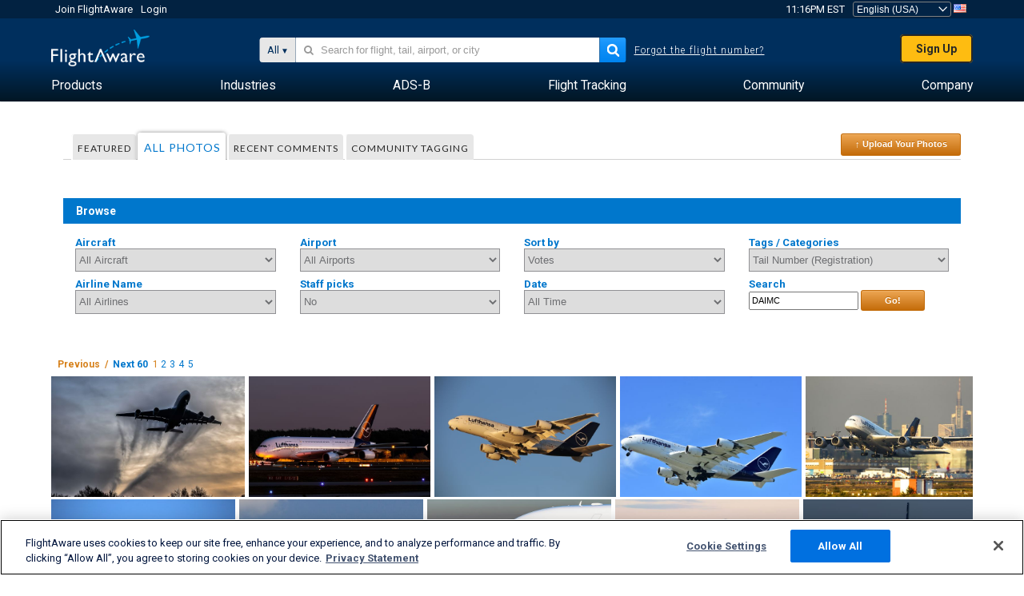

--- FILE ---
content_type: text/html;charset=utf-8
request_url: https://www.flightaware.com/photos/aircraft/DAIMC
body_size: 119312
content:
<!DOCTYPE html>
<html dir="LTR" lang="en" class="responsive-full"  prefix="og: http://ogp.me/ns#">
 <!--
Looking at the source?  Great!
  FlightAware is looking for UI/UX, web, and backend developers, mathematicians and electrical engineers.

Get in touch with us:
https://www.flightaware.com/about/careers

-->
 <head>
	  
      <!-- 	Attention! You must agree with FlightAware's Terms of Use at http://flightaware.com/about/termsofuse
  Data robots and collection agents should use http://flightaware.com/commercial/flightxml/
            Copyright 2026 FlightAware.  All Rights Reserved. -->
      <meta http-equiv="Content-Type" content="text/html; charset=utf-8" />
      <meta http-equiv="X-UA-Compatible" content="IE=edge" />
      <meta name="twitter:site" content="@FlightAware" />
      <meta name="facebook-domain-verification" content="ijk4kalzz9je9chk38y60825grrr8m" />
      <title>Tail DAIMC (page 1) - FlightAware</title>
<!-- OneTrust Cookies Consent Notice start for flightaware.com -->
			<script type="text/javascript" src="https://cdn.cookielaw.org/consent/1e071528-f870-4d75-8811-974a2ff4e73b/OtAutoBlock.js" ></script>
			<script src="https://cdn.cookielaw.org/scripttemplates/otSDKStub.js"  type="text/javascript" charset="UTF-8" data-domain-script="1e071528-f870-4d75-8811-974a2ff4e73b" ></script>
			<script type="text/javascript">
			window.OneTrustStatus = {
				promise: null,
				resolver: () => {},
				readyCheck: function() {
					if (this.promise) {
						return this.promise;
					}

					if (window.OneTrust || window.Optanon) {
						return Promise.resolve(true);
					}

					this.promise = new Promise((resolve) => {
						this.resolver = resolve;
					});

					return this.promise;
				}
			};

			function OptanonWrapper() {
				// Resolve promise once OneTrust exists
				window.OneTrustStatus.resolver(true);
			}
			</script>
			<!-- OneTrust Cookies Consent Notice end for flightaware.com -->
<meta name="viewport" content="width=device-width, initial-scale=1, user-scalable=no">
  <link rel="icon" type="image/png" sizes="32x32" href="https://www.flightaware.com/images/favicon-32x32.png" />
  <link rel="icon" type="image/png" sizes="16x16" href="https://www.flightaware.com/images/favicon-16x16.png" />
  <link rel="shortcut icon" type="image/x-icon" href="https://www.flightaware.com/images/favicon.ico" />
  <link rel="apple-touch-icon" sizes="120x120" href="https://www.flightaware.com/images/apple-touch-icon-120x120.png" />
  <link rel="apple-touch-icon" sizes="180x180" href="https://www.flightaware.com/images/apple-touch-icon-180x180.png" />
  <link rel="apple-touch-icon" sizes="240x240" href="https://www.flightaware.com/images/apple-touch-icon-240x240.png" />


  <link rel="alternate" href="https://ar.flightaware.com/photos/aircraft/DAIMC" hreflang="ar-sa" />
  <link rel="alternate" href="https://de.flightaware.com/photos/aircraft/DAIMC" hreflang="de-de" />
  <link rel="alternate" href="https://uk.flightaware.com/photos/aircraft/DAIMC" hreflang="en-gb" />
  <link rel="alternate" href="https://flightaware.com/photos/aircraft/DAIMC" hreflang="en-us" />
  <link rel="alternate" href="https://es.flightaware.com/photos/aircraft/DAIMC" hreflang="es-es" />
  <link rel="alternate" href="https://fr.flightaware.com/photos/aircraft/DAIMC" hreflang="fr-fr" />
  <link rel="alternate" href="https://he.flightaware.com/photos/aircraft/DAIMC" hreflang="he-il" />
  <link rel="alternate" href="https://hi.flightaware.com/photos/aircraft/DAIMC" hreflang="hi-in" />
  <link rel="alternate" href="https://it.flightaware.com/photos/aircraft/DAIMC" hreflang="it-it" />
  <link rel="alternate" href="https://ja.flightaware.com/photos/aircraft/DAIMC" hreflang="ja-jp" />
  <link rel="alternate" href="https://ko.flightaware.com/photos/aircraft/DAIMC" hreflang="ko-kr" />
  <link rel="alternate" href="https://pt.flightaware.com/photos/aircraft/DAIMC" hreflang="pt-br" />
  <link rel="alternate" href="https://ru.flightaware.com/photos/aircraft/DAIMC" hreflang="ru-ru" />
  <link rel="alternate" href="https://tr.flightaware.com/photos/aircraft/DAIMC" hreflang="tr-tr" />
  <link rel="alternate" href="https://zh.flightaware.com/photos/aircraft/DAIMC" hreflang="zh-cn" />
  <link rel="alternate" href="https://zh-tw.flightaware.com/photos/aircraft/DAIMC" hreflang="zh-tw" />
<!-- non scripts -->
  <link rel="stylesheet" type="text/css"  href="https://www.flightaware.com/include/e5c0ebb2bfa71-foundation/foundation.css" />
  <link rel="stylesheet" type="text/css"  href="https://www.flightaware.com/include/57a7c64138cb-flightaware.css" />
  <link rel="stylesheet" type="text/css"  href="https://www.flightaware.com/include/6bfe2668da28-photos/photos.css" />
  
		<script>
			var url = new URL(window.location);
			// I know delete will always succeed, but it also can
			// break our query params by encoding in an unexpected
			// way. We limit the impact of this by only rewriting
			// if _login is actually present.
			if (url.searchParams.has("_login")) {
				url.searchParams.delete("_login");
			}
			window.history.replaceState({}, document.title, url.pathname + url.search);
		</script>
	
<!--[if lt IE 9]>
			<script>
			document.createElement('header');
			document.createElement('nav');
			document.createElement('section');
			document.createElement('article');
			document.createElement('aside');
			document.createElement('footer');
			document.createElement('hgroup');
			</script>
			<![endif]-->
<!-- scripts -->

<script type="text/javascript">user = {"username":"","TZ":":America/New_York","accounttype":"0","email":"","id":"","locale":"en_US","lang":"en","name":" ","active":"","arincUser":false,"fboUser":false,"suaCustomer":false,"distance_units":"sm","airportCode":"","altitudeDisplay":"feet","speedDisplay":"miles","fuelBurnDisplay":"gallons","flightpageLayout":"0","comma":",","decimal":".","adhocEnabled":false,"region":"north_america","adblock_page_load_threshold":3,"token":"006133446"};</script>


<script type="text/javascript">var FAIntegrationConfig = {"enabled":false,"idents":[]};</script>


<script type="text/javascript">var airportNamesUrl = 'https://www.flightaware.com/ajax/ignoreall/airport_names_yajl.rvt', airportValidateUrl = 'https://www.flightaware.com/ajax/validate_airport.rvt';</script>

  <script type="text/javascript" src="https://www.flightaware.com/include/0a961d605dff-flightaware.js"   ></script>
  <script type="text/javascript" src="https://www.flightaware.com/ajax/ignoreall/airlines_js.rvt?locale=en_US&amp;country=US&amp;1"></script>

<script type="text/javascript">
			var isIE10 = false;
			/*@cc_on
			if (/^10/.test(@_jscript_version)) {
				isIE10 = true;
			}
			@*/
		</script>

<link rel='preconnect' href='https://a.pub.network/' crossorigin />
<link rel='preconnect' href='https://b.pub.network/' crossorigin />
<link rel='preconnect' href='https://c.pub.network/' crossorigin />
<link rel='preconnect' href='https://d.pub.network/' crossorigin />
<link rel='preconnect' href='https://c.amazon-adsystem.com' crossorigin />
<link rel='preconnect' href='https://s.amazon-adsystem.com' crossorigin />
<link rel='preconnect' href='https://secure.quantserve.com/' crossorigin />
<link rel='preconnect' href='https://rules.quantcount.com/' crossorigin />
<link rel='preconnect' href='https://pixel.quantserve.com/' crossorigin />
<link rel='preconnect' href='https://cmp.quantcast.com/' crossorigin />
<link rel='preconnect' href='https://btloader.com/' crossorigin />
<link rel='preconnect' href='https://api.btloader.com/' crossorigin />
<link rel='preconnect' href='https://confiant-integrations.global.ssl.fastly.net' crossorigin />

<script data-cfasync='false' type='text/javascript'>
  var freestar = freestar || {};
  freestar.queue = freestar.queue || [];
  freestar.config = freestar.config || {};
  freestar.config.enabled_slots = [];
  freestar.initCallback = function () { (freestar.config.enabled_slots.length === 0) ? freestar.initCallbackCalled = false : freestar.newAdSlots(freestar.config.enabled_slots) }
</script>
<script src='https://a.pub.network/flightaware-com/pubfig.min.js' data-cfasync='false' async></script>


<script type="text/javascript">
			var isIE11 = false;
			var userAgent = navigator.userAgent;
			var appName = navigator.appName;
			if (appName == "Microsoft Internet Explorer") {
				var re = new RegExp("MSIE ([0-9]{1,}[\\.0-9]{0,})");
				isIE11 = re.exec(userAgent) !== null
			} else if (appName == "Netscape") {
				var re  = new RegExp("Trident/.*rv:([0-9]{1,}[\\.0-9]{0,})");
				isIE11 = re.exec(userAgent) !== null
			}
		</script>

<!--[if lt IE 7 ]><script type="text/javascript">var isIE6 = true;</script><![endif]-->
		<!--[if IE 7 ]><script type="text/javascript">var isIE7 = true;</script><![endif]-->
		<!--[if IE 8 ]><script type="text/javascript">var isIE8 = true;</script><![endif]-->
		<!--[if IE 9 ]><script type="text/javascript">var isIE9 = true;</script><![endif]-->
<!-- done emit -->

  <meta name="og:description" content="Airplane Photos &amp; Aviation Photos - View, Search, or Upload Photos!  Over 1,000,000 pictures" />
  <meta name="description" content="Airplane Photos &amp; Aviation Photos - View, Search, or Upload Photos!  Over 1,000,000 pictures" />
  <meta name="twitter:site" content="@flightaware" />
  <meta name="twitter:card" content="summary" />
  <meta property="og:title" content="Tail DAIMC (page 1) - FlightAware"/>
  <meta property="og:site_name" content="FlightAware"/>
  <meta property="og:url" content="http://www.flightaware.com/photos/aircraft/DAIMC"/>
  <meta property="og:type" content="website"/>
  <meta property="og:image" content="https://photos.flightaware.com/photos/retriever/c3e43d50abb8f14eebeadbd88d511fd7b247b0eb" />
</head>
<nav id="mobileNavBar" class="navBarMobile" role="navigation" aria-label="Main navigation">
	<i class="icon-close"></i>
	<a href="/"><img class="flightaware-logo" src="https://www.flightaware.com/images/nav/flightaware-logo-color.png"/></a>

<ul id="listMenuRootMobile" role="menubar">
			<li class="menu_item" role="menuitem" aria-haspopup="true">
				<a  class="menu-item-link">
			<span class="menu-item-title">Products</span>
	</a>

		<div class="submenu-trigger">
			<i aria-hidden="true"></i>
		</div>

					<div class="submenu" aria-hidden="true">
								<div class="menu-group">
									<p class="menu-group-title">Data Products</p>
<ul role="menu">
		<li class="submenu_item" role="menuitem" aria-haspopup="true">
													<a href="/commercial/aeroapi/" class="menu-item-link">
			<div class="menu-item-icon"><img src="https://www.flightaware.com/images/nav/icon-aeroapi.png" /></div>
			<div class="menu-item-text">
				<span class="menu-item-title">AeroAPI</span>
				<span class="menu-item-description">Flight data API with on-demand flight status and flight tracking data.</span>
			</div>
	</a>



		</li>
		<li class="submenu_item" role="menuitem" aria-haspopup="true">
													<a href="/commercial/firehose/" class="menu-item-link">
			<div class="menu-item-icon"><img src="https://www.flightaware.com/images/nav/icon-firehose.png" /></div>
			<div class="menu-item-text">
				<span class="menu-item-title">FlightAware Firehose</span>
				<span class="menu-item-description">Streaming flight data feed for enterprise integrations with real-time, historical and predictive flight data.</span>
			</div>
	</a>



		</li>
		<li class="submenu_item" role="menuitem" aria-haspopup="true">
													<a href="/commercial/foresight/" class="menu-item-link">
			<div class="menu-item-icon"><img src="https://www.flightaware.com/images/nav/icon-foresight.png" /></div>
			<div class="menu-item-text">
				<span class="menu-item-title">FlightAware Foresight</span>
				<span class="menu-item-description">Predictive technology to strengthen customer trust in your operations</span>
			</div>
	</a>



		</li>
		<li class="submenu_item" role="menuitem" aria-haspopup="true">
													<a href="/commercial/reports/rapid/" class="menu-item-link">
			<div class="menu-item-icon"><img src="https://www.flightaware.com/images/nav/icon-rapid-reports.png" /></div>
			<div class="menu-item-text">
				<span class="menu-item-title">Rapid Reports</span>
				<span class="menu-item-description">Quickly purchase historical reports delivered via email.</span>
			</div>
	</a>



		</li>
		<li class="submenu_item" role="menuitem" aria-haspopup="true">
													<a href="/commercial/reports/custom/" class="menu-item-link">
			<div class="menu-item-icon"><img src="https://www.flightaware.com/images/nav/icon-custom-reports.png" /></div>
			<div class="menu-item-text">
				<span class="menu-item-title">Custom Reports</span>
				<span class="menu-item-description">Consultative detailed and customized flight tracking data reports.</span>
			</div>
	</a>



		</li>
		<li class="submenu_item" role="menuitem" aria-haspopup="true">
													<a href="/commercial/integrated-maps/" class="menu-item-link">
			<div class="menu-item-icon"><img src="https://www.flightaware.com/images/nav/icon-integrated-mapping.png" /></div>
			<div class="menu-item-text">
				<span class="menu-item-title">Integrated Mapping Solutions</span>
				<span class="menu-item-description">Incorporate FlightAware maps in your web and mobile applications</span>
			</div>
	</a>



		</li>
	</ul>								</div>
								<div class="menu-group">
									<p class="menu-group-title">Applications</p>
<ul role="menu">
		<li class="submenu_item" role="menuitem" aria-haspopup="true">
													<a href="/commercial/aviator/" class="menu-item-link">
			<div class="menu-item-icon"><img src="https://www.flightaware.com/images/nav/icon-aviator.png" /></div>
			<div class="menu-item-text">
				<span class="menu-item-title">FlightAware Aviator</span>
				<span class="menu-item-description">The ultimate flight tracking suite for small aircraft/general aviation (GA) owners and operators.</span>
			</div>
	</a>



		</li>
		<li class="submenu_item" role="menuitem" aria-haspopup="true">
													<a href="/commercial/premium/" class="menu-item-link">
			<div class="menu-item-icon"><img src="https://www.flightaware.com/images/nav/icon-premium-subscription.png" /></div>
			<div class="menu-item-text">
				<span class="menu-item-title">Premium Subscriptions</span>
				<span class="menu-item-description">A personalized flight-following experience with unlimited alerts and more.</span>
			</div>
	</a>



		</li>
		<li class="submenu_item" role="menuitem" aria-haspopup="true">
													<a href="/commercial/global/" class="menu-item-link">
			<div class="menu-item-icon"><img src="https://www.flightaware.com/images/nav/icon-flightaware-global.png" /></div>
			<div class="menu-item-text">
				<span class="menu-item-title">FlightAware Global</span>
				<span class="menu-item-description">The industry standard flight tracking platform for business aviation (BA) owners and operators.</span>
			</div>
	</a>



		</li>
		<li class="submenu_item" role="menuitem" aria-haspopup="true">
													<a href="/commercial/fbo-toolbox/" class="menu-item-link">
			<div class="menu-item-icon"><img src="https://www.flightaware.com/images/nav/icon-fbo-toolbox.png" /></div>
			<div class="menu-item-text">
				<span class="menu-item-title">FlightAware FBO Toolbox</span>
				<span class="menu-item-description">Comprehensive flight tracking to enhance your FBO operations and increase sales.</span>
			</div>
	</a>



		</li>
		<li class="submenu_item" role="menuitem" aria-haspopup="true">
													<a href="/commercial/tv/" class="menu-item-link">
			<div class="menu-item-icon"><img src="https://www.flightaware.com/images/nav/icon-flightaware-tv.png" /></div>
			<div class="menu-item-text">
				<span class="menu-item-title">FlightAware TV</span>
				<span class="menu-item-description">Full-screen FlightAware TV maps for operators or FBOs.</span>
			</div>
	</a>



		</li>
		<li class="submenu_item" role="menuitem" aria-haspopup="true">
													<a href="/commercial/globalbeacon/" class="menu-item-link">
			<div class="menu-item-icon"><img src="https://www.flightaware.com/images/nav/icon-globalbeacon.png" /></div>
			<div class="menu-item-text">
				<span class="menu-item-title">GlobalBeacon</span>
				<span class="menu-item-description">GADSS-compliant global tracking and alerting for airlines and aircraft operators.</span>
			</div>
	</a>



		</li>
	</ul>								</div>

					</div>
			</li>
			<li class="menu_item" role="menuitem" aria-haspopup="true">
				<a  class="menu-item-link">
			<span class="menu-item-title">Industries</span>
	</a>

		<div class="submenu-trigger">
			<i aria-hidden="true"></i>
		</div>

					<div class="submenu" aria-hidden="true">
<ul role="menu">
		<li class="submenu_item" role="menuitem" aria-haspopup="true">
											<a href="https://www.flightaware.com/industry/airports" class="menu-item-link">
			<span class="menu-item-title">Airports</span>
	</a>



		</li>
		<li class="submenu_item" role="menuitem" aria-haspopup="true">
											<a href="https://www.flightaware.com/industry/airlines" class="menu-item-link">
			<span class="menu-item-title">Airlines</span>
	</a>



		</li>
		<li class="submenu_item" role="menuitem" aria-haspopup="true">
											<a href="https://www.flightaware.com/industry/business" class="menu-item-link">
			<span class="menu-item-title">Business</span>
	</a>



		</li>
		<li class="submenu_item" role="menuitem" aria-haspopup="true">
											<a href="https://www.flightaware.com/industry/government" class="menu-item-link">
			<span class="menu-item-title">Government</span>
	</a>



		</li>
		<li class="submenu_item" role="menuitem" aria-haspopup="true">
											<a href="https://www.flightaware.com/industry/manufacturer" class="menu-item-link">
			<span class="menu-item-title">Manufacturer</span>
	</a>



		</li>
		<li class="submenu_item" role="menuitem" aria-haspopup="true">
											<a href="https://www.flightaware.com/industry/travel" class="menu-item-link">
			<span class="menu-item-title">Travel</span>
	</a>



		</li>
	</ul>
					</div>
			</li>
			<li class="menu_item" role="menuitem" aria-haspopup="true">
				<a href="/adsb/" class="menu-item-link">
			<span class="menu-item-title">ADS-B</span>
	</a>

		<div class="submenu-trigger">
			<i aria-hidden="true"></i>
		</div>

					<div class="submenu" aria-hidden="true">
<ul role="menu">
		<li class="submenu_item" role="menuitem" aria-haspopup="true">
											<a href="/adsb/stats/" class="menu-item-link">
			<span class="menu-item-title">Statistics</span>
	</a>



		</li>
		<li class="submenu_item" role="menuitem" aria-haspopup="true">
											<a href="https://go.flightaware.com/skyawareanywhere" class="menu-item-link">
			<span class="menu-item-title">SkyAware Anywhere</span>
	</a>



		</li>
		<li class="submenu_item" role="menuitem" aria-haspopup="true">
											<a href="/adsb/coverage/" class="menu-item-link">
			<span class="menu-item-title">Coverage Map</span>
	</a>



		</li>
		<li class="submenu_item" role="menuitem" aria-haspopup="true">
											<a href="https://flightaware.store/" class="menu-item-link">
			<span class="menu-item-title">ADS-B Store</span>
	</a>



		</li>
		<li class="submenu_item" role="menuitem" aria-haspopup="true">
											<a href="/adsb/piaware/build/" class="menu-item-link">
			<span class="menu-item-title">Build a PiAware ADS-B Receiver</span>
	</a>



		</li>
		<li class="submenu_item" role="menuitem" aria-haspopup="true">
											<a href="/adsb/flightfeeder/" class="menu-item-link">
			<span class="menu-item-title">FlightFeeder</span>
	</a>



		</li>
		<li class="submenu_item" role="menuitem" aria-haspopup="true">
											<a href="/adsb/faq/" class="menu-item-link">
			<span class="menu-item-title">FAQs</span>
	</a>



		</li>
	</ul>
					</div>
			</li>
			<li class="menu_item app_links_menu" role="menuitem" aria-haspopup="true">
				<a href="/live" class="menu-item-link">
			<span class="menu-item-title">Flight Tracking</span>
	</a>

		<div class="submenu-trigger">
			<i aria-hidden="true"></i>
		</div>

					<div class="submenu" aria-hidden="true">
								<div class="menu-group">
									<p class="menu-group-title">Delays and cancellations</p>
<ul role="menu">
		<li class="submenu_item" role="menuitem" aria-haspopup="true">
													<a href="/live/cancelled/" class="menu-item-link">
			<span class="menu-item-title">Cancellations</span>
	</a>



		</li>
		<li class="submenu_item" role="menuitem" aria-haspopup="true">
													<a href="/live/airport/delays/" class="menu-item-link">
			<span class="menu-item-title">Airport Delays</span>
	</a>



		</li>
		<li class="submenu_item" role="menuitem" aria-haspopup="true">
													<a href="/miserymap/" class="menu-item-link">
			<span class="menu-item-title">MiseryMap</span>
	</a>



		</li>
	</ul>								</div>
								<div class="menu-group">
									<p class="menu-group-title">Search flights</p>
<ul role="menu">
		<li class="submenu_item" role="menuitem" aria-haspopup="true">
													<a href="/live/findflight/" class="menu-item-link">
			<span class="menu-item-title">Flight Finder</span>
	</a>



		</li>
		<li class="submenu_item" role="menuitem" aria-haspopup="true">
													<a href="/live/fleet/" class="menu-item-link">
			<span class="menu-item-title">Browse by Operator</span>
	</a>



		</li>
		<li class="submenu_item" role="menuitem" aria-haspopup="true">
													<a href="/resources/airport/browse/" class="menu-item-link">
			<span class="menu-item-title">Browse by Airport</span>
	</a>



		</li>
		<li class="submenu_item" role="menuitem" aria-haspopup="true">
													<a href="/live/aircrafttype/" class="menu-item-link">
			<span class="menu-item-title">Browse by Aircraft Type</span>
	</a>



		</li>
	</ul>								</div>
								<div class="menu-group">
									<p class="menu-group-title">Other</p>
<ul role="menu">
		<li class="submenu_item" role="menuitem" aria-haspopup="true">
													<a href="/live/airport/random" class="menu-item-link">
			<span class="menu-item-title">Random Airport</span>
	</a>



		</li>
		<li class="submenu_item" role="menuitem" aria-haspopup="true">
													<a href="/live/flight/random" class="menu-item-link">
			<span class="menu-item-title">Random Flight</span>
	</a>



		</li>
		<li class="submenu_item" role="menuitem" aria-haspopup="true">
													<a href="/statistics/ifr-route/" class="menu-item-link">
			<span class="menu-item-title">IFR Route Analyzer</span>
	</a>



		</li>
	</ul>								</div>

					</div>
			</li>
			<li class="menu_item" role="menuitem" aria-haspopup="true">
				<a  class="menu-item-link">
			<span class="menu-item-title">Community</span>
	</a>

		<div class="submenu-trigger">
			<i aria-hidden="true"></i>
		</div>

					<div class="submenu" aria-hidden="true">
								<div class="menu-group">
									<p class="menu-group-title">Photos</p>
<ul role="menu">
		<li class="submenu_item" role="menuitem" aria-haspopup="true">
													<a href="/photos/" class="menu-item-link">
			<span class="menu-item-title">Popular Photos</span>
	</a>



		</li>
		<li class="submenu_item" role="menuitem" aria-haspopup="true">
													<a href="/photos/all/sort/date" class="menu-item-link">
			<span class="menu-item-title">Newest Photos</span>
	</a>



		</li>
		<li class="submenu_item" role="menuitem" aria-haspopup="true">
													<a href="/photos/all/sort/votes" class="menu-item-link">
			<span class="menu-item-title">Highest Ranked</span>
	</a>



		</li>
		<li class="submenu_item" role="menuitem" aria-haspopup="true">
													<a href="/photos/staffpicks" class="menu-item-link">
			<span class="menu-item-title">Staff Picks</span>
	</a>



		</li>
		<li class="submenu_item" role="menuitem" aria-haspopup="true">
													<a href="/photos/recentcomments.rvt?page=1" class="menu-item-link">
			<span class="menu-item-title">Recent Comments</span>
	</a>



		</li>
		<li class="submenu_item" role="menuitem" aria-haspopup="true">
													<a href="/photos/crowdsource" class="menu-item-link">
			<span class="menu-item-title">Community Tagging</span>
	</a>



		</li>
		<li class="submenu_item" role="menuitem" aria-haspopup="true">
													<a href="/photos/upload" class="menu-item-link">
			<span class="menu-item-title">Upload Your Photos</span>
	</a>



		</li>
	</ul>								</div>
								<div class="menu-group">
									<p class="menu-group-title">Squawks</p>
<ul role="menu">
		<li class="submenu_item" role="menuitem" aria-haspopup="true">
													<a href="/squawks/browse/general/recently/popular" class="menu-item-link">
			<span class="menu-item-title">Current Squawks</span>
	</a>



		</li>
		<li class="submenu_item" role="menuitem" aria-haspopup="true">
													<a href="/squawks/browse/general/24_hours/new" class="menu-item-link">
			<span class="menu-item-title">New Squawks</span>
	</a>



		</li>
		<li class="submenu_item" role="menuitem" aria-haspopup="true">
													<a href="/squawks/" class="menu-item-link">
			<span class="menu-item-title">Popular Squawks</span>
	</a>



		</li>
	</ul>								</div>
								<div class="menu-group">
									<p class="menu-group-title">Discussions</p>
<ul role="menu">
		<li class="submenu_item" role="menuitem" aria-haspopup="true">
													<a href="https://discussions.flightaware.com/" class="menu-item-link">
			<span class="menu-item-title">All Discussions</span>
	</a>



		</li>
	</ul>								</div>

					</div>
			</li>
			<li class="menu_item" role="menuitem" aria-haspopup="true">
				<a href="/about" class="menu-item-link">
			<span class="menu-item-title">Company</span>
	</a>

		<div class="submenu-trigger">
			<i aria-hidden="true"></i>
		</div>

					<div class="submenu" aria-hidden="true">
<ul role="menu">
		<li class="submenu_item" role="menuitem" aria-haspopup="true">
											<a href="/about/" class="menu-item-link">
			<span class="menu-item-title">About</span>
	</a>



		</li>
		<li class="submenu_item" role="menuitem" aria-haspopup="true">
											<a href="/about/careers/" class="menu-item-link">
			<span class="menu-item-title">Careers</span>
	</a>



		</li>
		<li class="submenu_item" role="menuitem" aria-haspopup="true">
											<a href="/about/datasources/" class="menu-item-link">
			<span class="menu-item-title">Data Sources</span>
	</a>



		</li>
		<li class="submenu_item" role="menuitem" aria-haspopup="true">
											<a href="/about/history.rvt" class="menu-item-link">
			<span class="menu-item-title">History</span>
	</a>



		</li>
		<li class="submenu_item" role="menuitem" aria-haspopup="true">
											<a href="https://blog.flightaware.com" class="menu-item-link">
			<span class="menu-item-title">Blog</span>
	</a>



		</li>
		<li class="submenu_item" role="menuitem" aria-haspopup="true">
											<a href="https://flightaware.engineering/" class="menu-item-link">
			<span class="menu-item-title">Engineering Blog</span>
	</a>



		</li>
		<li class="submenu_item" role="menuitem" aria-haspopup="true">
											<a href="/news/" class="menu-item-link">
			<span class="menu-item-title">Newsroom</span>
	</a>



		</li>
		<li class="submenu_item" role="menuitem" aria-haspopup="true">
											<a href="https://go.flightaware.com/webinars" class="menu-item-link">
			<span class="menu-item-title">Webinars</span>
	</a>



		</li>
		<li class="submenu_item" role="menuitem" aria-haspopup="true">
											<a href="/commercial/advertising/" class="menu-item-link">
			<span class="menu-item-title">Advertise With Us</span>
	</a>



		</li>
		<li class="submenu_item" role="menuitem" aria-haspopup="true">
											<a href="/about/faq/" class="menu-item-link">
			<span class="menu-item-title">FAQs</span>
	</a>



		</li>
		<li class="submenu_item" role="menuitem" aria-haspopup="true">
											<a href="/about/contact/" class="menu-item-link">
			<span class="menu-item-title">Contact Us</span>
	</a>



		</li>
	</ul>
					</div>
			</li>
</ul>

		<div class="user-account">
		<div id="signUpButtonMobile"><a href="/account/join/">Create a FlightAware Account</a></div>
		<a href="/account/login/">or log in to an existing account</a>
	</div>

	<div class="app-download">
		<div>Get the FlightAware App for the best flight tracking experience on your device.</div>
		<div class="app-links">
			<a href="https://apps.apple.com/us/app/live-flight-tracker/id316793974" target="_blank">
				<img src="https://www.flightaware.com/images/app-store-badge.svg" alt="iOS App">
			</a>
			<a href="https://play.google.com/store/apps/details?id=com.flightaware.android.liveFlightTracker"
				target="_blank">
				<img src="https://www.flightaware.com/images/google-play-badge.png" alt="Google Play App">
			</a>
		</div>
	</div>
</nav><div id="mainBody"><header role="banner" id="topWrapper"><div class="topMenuBarWrapper accountHighlight"><nav class="topMenuBar"><div class="topMenuList"><div class="sp_menu_item"><a href="https://login.flightaware.com/signup"><i class="fa fa-plane"></i> Join FlightAware</a></div><div class="sp_menu_item"><a href="https://login.flightaware.com/signin"><i class="fa fa-plane"></i> Login</a></div><div aria-label="Clock Container" id="headerClock" class="sp_menu_item fadate-clock noHover"><span title="EST">11:16PM EST</span>
</div><div class="sp_menu_item noHover " id="LocaleTopBoxItem"><div id="LocaleTopBox"><form  action="https://www.flightaware.com/account/locale_switch.rvt" method="get" style="display: inline;">
 <select name="locale"  aria-label="Locale Picker" class="localePicker" onchange="this.form.submit();">
  <option value="ar_SA">العربية</option>
  <option value="cs_CZ">Čeština</option>
  <option value="de_DE">Deutsch</option>
  <option value="en_AU">English (Australia)</option>
  <option value="en_CA">English (Canada)</option>
  <option value="en_GB">English (UK)</option>
  <option value="en_US" selected="selected">English (USA)</option>
  <option value="es_ES">Español (España)</option>
  <option value="es_MX">Español</option>
  <option value="fi_FI">Suomi</option>
  <option value="fr_CA">Français (Canada)</option>
  <option value="fr_FR">Français (France)</option>
  <option value="he_IL">עִבְרִית</option>
  <option value="hi_IN">हिन्दी</option>
  <option value="hr_HR">Hrvatski</option>
  <option value="it_IT">Italiano</option>
  <option value="ja_JP">日本語</option>
  <option value="ko_KR">한국어</option>
  <option value="pl_PL">Polski</option>
  <option value="pt_BR">Português (Brasil)</option>
  <option value="pt_PT">Português (Portugal)</option>
  <option value="ru_RU">Русский</option>
  <option value="tr_TR">Türkçe</option>
  <option value="zh_CN">中文(简体)</option>
  <option value="zh_HK">中文(香港)</option>
  <option value="zh_TW">中文(台灣)</option>
 </select>
 <input type="hidden" name="csrf_token" value="006133446" />
</form>
<a href="https://www.flightaware.com/account/locale_switch.rvt?csrf_token=006133446&locale=en_US"><img height="11" width="16" src="https://www.flightaware.com/images/countries/US.png" alt="US Flag" title="Switch to US FlightAware" /></a>&nbsp;</div></div></div></nav></div><div id="topContent"><div class="menuIcon"><i class="fa fa-bars"></i></div><div class="logoLeft float_left"><a href="/"><img src="https://www.flightaware.com/images/nav/flightaware-logo.png" alt="FlightAware" class="faLogo " /></a></div><div id="headerSearchForm" class="headerTrack"><div class="flightSearchForm"><div class="searchToggle text_align_right" > <div class="search_in"><span class="search_in_content">All</span><select aria-label="Search Method" class="trackSelect"><option value="omniSearch">All</option><option value="routeSearch">Route</option><option value="airlineSearch">Airline flight</option><option value="privateSearch">Private flight (tail #)</option><option value="airportSearch">Airport</option></select></div></div><div id="omniSearch" data-fa-search-type="omniSearch" class="searchOption active"><div class="fa_omnisearch_container"><form id="omnisearch_form" method="get" action="//www.flightaware.com/ajax/ignoreall/omnisearch/disambiguation.rvt"><input type="hidden" name="searchterm" value=""><input type="hidden" name="token" value=""><input type="hidden" id="omni_headerSearchForm" data-version="50" data-server="www.flightaware.com" data-alias="www.flightaware.com"  data-startsearch="Please begin searching to receive suggestions"   data-ambiguous="More results for %1 ..."   data-searching="Searching..."   data-recent="Recent Searches"   data-placeholder="&#xf002;&nbsp;&nbsp; Search for flight, tail, airport, or city"  tabindex="0"><div style="display:none;" class="omnisearch_loading"><i class="fa fa-spinner fa-pulse"></i></div></form></div></div><div data-fa-search-type="routeSearch" class="searchOption routeSearch hide text_align_left" ><form action="/live/findflight"><div class="trackInputContainer"><div class="trackInput"><input name="origin" class="trackRouteOrigin" type="text" placeholder="Origin" title="Origin" aria-label="Origin"  /></div></div><div tabindex="0" role="button" class="route_swap"> <div class="header_swap"><img alt="Swap" src="https://www.flightaware.com/images/home_main/flip_fields.svg" /></div></div><div class="trackInputContainer"><div class="trackInput"><input name="destination" class="trackRouteDestination" type="text" placeholder="Destination " title="Destination " aria-label="Destination " /></div></div><input type="submit" hidefocus="true" style="display: none;"></input></form></div><div data-fa-search-type="airlineSearch" class="searchOption multiple hide text_align_left" > <form class="airlineSearch" action="/live/form.rvt"><div class="trackInputContainer airlineName "><div class="trackInput"><input id="airline_name" name="q" class="trackAirlineName" type="text" title="Airline" aria-label="Airline (e.g. United)" placeholder="Airline"/></div></div><div class="trackInputContainer flightNumber "><div class="trackInput"><input id="ident_suffix" name="ident_suffix" class="trackAirlineNumber" type="text" title="Flight #" aria-label="Flight # (e.g. 450)" placeholder="Flight #" /></div></div><input type="hidden" id="ident_prefix" name="ident_prefix"><input type="submit" hidefocus="true" style="display: none;"></input><span class="fa fa-times-circle-o" id="airlineSearchCancel"></span></form></div><form id="privateSearch" data-fa-search-type="privateSearch" class="searchOption hide text_align_left" action="/live/form.rvt"><div class="trackInput"><input name="ident" class="trackTail" value="" type="text" title="Flight/Tail# (e.g. N123AB)" aria-label="Flight/Tail# (e.g. N123AB)" placeholder="Flight/Tail# (e.g. N123AB)" /></div></form><form id="airportSearch" data-fa-search-type="airportSearch" class="searchOption multiple hide text_align_left" action="/live/form.rvt"><div class="trackInput"><input name="airport" id="airport" class="trackAirportCode" type="text" title="Airport Code (e.g. KJFK)" aria-label="Airport Code (e.g. KJFK)" value="" placeholder="Airport Code (e.g. KJFK)" /></div><div class="trackInput"><input id="airport_name_or_city" name="airport_name_or_city" class="trackAirportCity" type="text" title="Airport City (e.g. New York)" aria-label="Airport City (e.g. New York)" placeholder="Airport City (e.g. New York)" /></div><input type="submit" hidefocus="true" style="display: none;"></input></form><div class="trackSubmit"><button type="submit" class="blue_button"><img src="https://www.flightaware.com/images/icons/searchIcon-white.svg" alt="Submit Search"/></button></div></div></div><div id="signUpButton"><a href="/account/join/">Sign Up</a></div><nav class="navBar" role="navigation" aria-label="Main navigation">

<ul id="listMenuRoot" role="menubar">
			<li class="menu_item" role="menuitem" aria-haspopup="true">
				<a  class="menu-item-link">
			<span class="menu-item-title">Products</span>
	</a>


					<div class="submenu" aria-hidden="true">
								<div class="menu-group">
									<p class="menu-group-title">Data Products</p>
<ul role="menu">
		<li class="submenu_item" role="menuitem" aria-haspopup="true">
													<a href="/commercial/aeroapi/" class="menu-item-link">
			<div class="menu-item-icon"><img src="https://www.flightaware.com/images/nav/icon-aeroapi.png" /></div>
			<div class="menu-item-text">
				<span class="menu-item-title">AeroAPI</span>
				<span class="menu-item-description">Flight data API with on-demand flight status and flight tracking data.</span>
			</div>
	</a>



		</li>
		<li class="submenu_item" role="menuitem" aria-haspopup="true">
													<a href="/commercial/firehose/" class="menu-item-link">
			<div class="menu-item-icon"><img src="https://www.flightaware.com/images/nav/icon-firehose.png" /></div>
			<div class="menu-item-text">
				<span class="menu-item-title">FlightAware Firehose</span>
				<span class="menu-item-description">Streaming flight data feed for enterprise integrations with real-time, historical and predictive flight data.</span>
			</div>
	</a>



		</li>
		<li class="submenu_item" role="menuitem" aria-haspopup="true">
													<a href="/commercial/foresight/" class="menu-item-link">
			<div class="menu-item-icon"><img src="https://www.flightaware.com/images/nav/icon-foresight.png" /></div>
			<div class="menu-item-text">
				<span class="menu-item-title">FlightAware Foresight</span>
				<span class="menu-item-description">Predictive technology to strengthen customer trust in your operations</span>
			</div>
	</a>



		</li>
		<li class="submenu_item" role="menuitem" aria-haspopup="true">
													<a href="/commercial/reports/rapid/" class="menu-item-link">
			<div class="menu-item-icon"><img src="https://www.flightaware.com/images/nav/icon-rapid-reports.png" /></div>
			<div class="menu-item-text">
				<span class="menu-item-title">Rapid Reports</span>
				<span class="menu-item-description">Quickly purchase historical reports delivered via email.</span>
			</div>
	</a>



		</li>
		<li class="submenu_item" role="menuitem" aria-haspopup="true">
													<a href="/commercial/reports/custom/" class="menu-item-link">
			<div class="menu-item-icon"><img src="https://www.flightaware.com/images/nav/icon-custom-reports.png" /></div>
			<div class="menu-item-text">
				<span class="menu-item-title">Custom Reports</span>
				<span class="menu-item-description">Consultative detailed and customized flight tracking data reports.</span>
			</div>
	</a>



		</li>
		<li class="submenu_item" role="menuitem" aria-haspopup="true">
													<a href="/commercial/integrated-maps/" class="menu-item-link">
			<div class="menu-item-icon"><img src="https://www.flightaware.com/images/nav/icon-integrated-mapping.png" /></div>
			<div class="menu-item-text">
				<span class="menu-item-title">Integrated Mapping Solutions</span>
				<span class="menu-item-description">Incorporate FlightAware maps in your web and mobile applications</span>
			</div>
	</a>



		</li>
	</ul>								</div>
								<div class="menu-group">
									<p class="menu-group-title">Applications</p>
<ul role="menu">
		<li class="submenu_item" role="menuitem" aria-haspopup="true">
													<a href="/commercial/aviator/" class="menu-item-link">
			<div class="menu-item-icon"><img src="https://www.flightaware.com/images/nav/icon-aviator.png" /></div>
			<div class="menu-item-text">
				<span class="menu-item-title">FlightAware Aviator</span>
				<span class="menu-item-description">The ultimate flight tracking suite for small aircraft/general aviation (GA) owners and operators.</span>
			</div>
	</a>



		</li>
		<li class="submenu_item" role="menuitem" aria-haspopup="true">
													<a href="/commercial/premium/" class="menu-item-link">
			<div class="menu-item-icon"><img src="https://www.flightaware.com/images/nav/icon-premium-subscription.png" /></div>
			<div class="menu-item-text">
				<span class="menu-item-title">Premium Subscriptions</span>
				<span class="menu-item-description">A personalized flight-following experience with unlimited alerts and more.</span>
			</div>
	</a>



		</li>
		<li class="submenu_item" role="menuitem" aria-haspopup="true">
													<a href="/commercial/global/" class="menu-item-link">
			<div class="menu-item-icon"><img src="https://www.flightaware.com/images/nav/icon-flightaware-global.png" /></div>
			<div class="menu-item-text">
				<span class="menu-item-title">FlightAware Global</span>
				<span class="menu-item-description">The industry standard flight tracking platform for business aviation (BA) owners and operators.</span>
			</div>
	</a>



		</li>
		<li class="submenu_item" role="menuitem" aria-haspopup="true">
													<a href="/commercial/fbo-toolbox/" class="menu-item-link">
			<div class="menu-item-icon"><img src="https://www.flightaware.com/images/nav/icon-fbo-toolbox.png" /></div>
			<div class="menu-item-text">
				<span class="menu-item-title">FlightAware FBO Toolbox</span>
				<span class="menu-item-description">Comprehensive flight tracking to enhance your FBO operations and increase sales.</span>
			</div>
	</a>



		</li>
		<li class="submenu_item" role="menuitem" aria-haspopup="true">
													<a href="/commercial/tv/" class="menu-item-link">
			<div class="menu-item-icon"><img src="https://www.flightaware.com/images/nav/icon-flightaware-tv.png" /></div>
			<div class="menu-item-text">
				<span class="menu-item-title">FlightAware TV</span>
				<span class="menu-item-description">Full-screen FlightAware TV maps for operators or FBOs.</span>
			</div>
	</a>



		</li>
		<li class="submenu_item" role="menuitem" aria-haspopup="true">
													<a href="/commercial/globalbeacon/" class="menu-item-link">
			<div class="menu-item-icon"><img src="https://www.flightaware.com/images/nav/icon-globalbeacon.png" /></div>
			<div class="menu-item-text">
				<span class="menu-item-title">GlobalBeacon</span>
				<span class="menu-item-description">GADSS-compliant global tracking and alerting for airlines and aircraft operators.</span>
			</div>
	</a>



		</li>
	</ul>								</div>

					</div>
			</li>
			<li class="menu_item" role="menuitem" aria-haspopup="true">
				<a  class="menu-item-link">
			<span class="menu-item-title">Industries</span>
	</a>


					<div class="submenu" aria-hidden="true">
<ul role="menu">
		<li class="submenu_item" role="menuitem" aria-haspopup="true">
											<a href="https://www.flightaware.com/industry/airports" class="menu-item-link">
			<span class="menu-item-title">Airports</span>
	</a>



		</li>
		<li class="submenu_item" role="menuitem" aria-haspopup="true">
											<a href="https://www.flightaware.com/industry/airlines" class="menu-item-link">
			<span class="menu-item-title">Airlines</span>
	</a>



		</li>
		<li class="submenu_item" role="menuitem" aria-haspopup="true">
											<a href="https://www.flightaware.com/industry/business" class="menu-item-link">
			<span class="menu-item-title">Business</span>
	</a>



		</li>
		<li class="submenu_item" role="menuitem" aria-haspopup="true">
											<a href="https://www.flightaware.com/industry/government" class="menu-item-link">
			<span class="menu-item-title">Government</span>
	</a>



		</li>
		<li class="submenu_item" role="menuitem" aria-haspopup="true">
											<a href="https://www.flightaware.com/industry/manufacturer" class="menu-item-link">
			<span class="menu-item-title">Manufacturer</span>
	</a>



		</li>
		<li class="submenu_item" role="menuitem" aria-haspopup="true">
											<a href="https://www.flightaware.com/industry/travel" class="menu-item-link">
			<span class="menu-item-title">Travel</span>
	</a>



		</li>
	</ul>
					</div>
			</li>
			<li class="menu_item" role="menuitem" aria-haspopup="true">
				<a href="/adsb/" class="menu-item-link">
			<span class="menu-item-title">ADS-B</span>
	</a>


					<div class="submenu" aria-hidden="true">
<ul role="menu">
		<li class="submenu_item" role="menuitem" aria-haspopup="true">
											<a href="/adsb/stats/" class="menu-item-link">
			<span class="menu-item-title">Statistics</span>
	</a>



		</li>
		<li class="submenu_item" role="menuitem" aria-haspopup="true">
											<a href="https://go.flightaware.com/skyawareanywhere" class="menu-item-link">
			<span class="menu-item-title">SkyAware Anywhere</span>
	</a>



		</li>
		<li class="submenu_item" role="menuitem" aria-haspopup="true">
											<a href="/adsb/coverage/" class="menu-item-link">
			<span class="menu-item-title">Coverage Map</span>
	</a>



		</li>
		<li class="submenu_item" role="menuitem" aria-haspopup="true">
											<a href="https://flightaware.store/" class="menu-item-link">
			<span class="menu-item-title">ADS-B Store</span>
	</a>



		</li>
		<li class="submenu_item" role="menuitem" aria-haspopup="true">
											<a href="/adsb/piaware/build/" class="menu-item-link">
			<span class="menu-item-title">Build a PiAware ADS-B Receiver</span>
	</a>



		</li>
		<li class="submenu_item" role="menuitem" aria-haspopup="true">
											<a href="/adsb/flightfeeder/" class="menu-item-link">
			<span class="menu-item-title">FlightFeeder</span>
	</a>



		</li>
		<li class="submenu_item" role="menuitem" aria-haspopup="true">
											<a href="/adsb/faq/" class="menu-item-link">
			<span class="menu-item-title">FAQs</span>
	</a>



		</li>
	</ul>
					</div>
			</li>
			<li class="menu_item app_links_menu" role="menuitem" aria-haspopup="true">
				<a href="/live" class="menu-item-link">
			<span class="menu-item-title">Flight Tracking</span>
	</a>


					<div class="submenu" aria-hidden="true">
								<div class="menu-group">
									<p class="menu-group-title">Delays and cancellations</p>
<ul role="menu">
		<li class="submenu_item" role="menuitem" aria-haspopup="true">
													<a href="/live/cancelled/" class="menu-item-link">
			<span class="menu-item-title">Cancellations</span>
	</a>



		</li>
		<li class="submenu_item" role="menuitem" aria-haspopup="true">
													<a href="/live/airport/delays/" class="menu-item-link">
			<span class="menu-item-title">Airport Delays</span>
	</a>



		</li>
		<li class="submenu_item" role="menuitem" aria-haspopup="true">
													<a href="/miserymap/" class="menu-item-link">
			<span class="menu-item-title">MiseryMap</span>
	</a>



		</li>
	</ul>								</div>
								<div class="menu-group">
									<p class="menu-group-title">Search flights</p>
<ul role="menu">
		<li class="submenu_item" role="menuitem" aria-haspopup="true">
													<a href="/live/findflight/" class="menu-item-link">
			<span class="menu-item-title">Flight Finder</span>
	</a>



		</li>
		<li class="submenu_item" role="menuitem" aria-haspopup="true">
													<a href="/live/fleet/" class="menu-item-link">
			<span class="menu-item-title">Browse by Operator</span>
	</a>



		</li>
		<li class="submenu_item" role="menuitem" aria-haspopup="true">
													<a href="/resources/airport/browse/" class="menu-item-link">
			<span class="menu-item-title">Browse by Airport</span>
	</a>



		</li>
		<li class="submenu_item" role="menuitem" aria-haspopup="true">
													<a href="/live/aircrafttype/" class="menu-item-link">
			<span class="menu-item-title">Browse by Aircraft Type</span>
	</a>



		</li>
	</ul>								</div>
								<div class="menu-group">
									<p class="menu-group-title">Other</p>
<ul role="menu">
		<li class="submenu_item" role="menuitem" aria-haspopup="true">
													<a href="/live/airport/random" class="menu-item-link">
			<span class="menu-item-title">Random Airport</span>
	</a>



		</li>
		<li class="submenu_item" role="menuitem" aria-haspopup="true">
													<a href="/live/flight/random" class="menu-item-link">
			<span class="menu-item-title">Random Flight</span>
	</a>



		</li>
		<li class="submenu_item" role="menuitem" aria-haspopup="true">
													<a href="/statistics/ifr-route/" class="menu-item-link">
			<span class="menu-item-title">IFR Route Analyzer</span>
	</a>



		</li>
	</ul>								</div>

							<div class="app-links">
		<div class="download-message">Download the <a href="/mobile/">FlightAware app</a> today.</div>
		<div class="download-links">
			<div>
				<a href="https://apps.apple.com/us/app/live-flight-tracker/id316793974" target="_blank">
					<img src="https://www.flightaware.com/images/app-store-badge.svg" alt="linkedin">
				</a>
			</div>
			<div>
				<a href="https://play.google.com/store/apps/details?id=com.flightaware.android.liveFlightTracker"
				target="_blank">
					<img src="https://www.flightaware.com/images/google-play-badge.png" alt="linkedin">
				</a>
			</div>
		</div>						
</div>
					</div>
			</li>
			<li class="menu_item" role="menuitem" aria-haspopup="true">
				<a  class="menu-item-link">
			<span class="menu-item-title">Community</span>
	</a>


					<div class="submenu" aria-hidden="true">
								<div class="menu-group">
									<p class="menu-group-title">Photos</p>
<ul role="menu">
		<li class="submenu_item" role="menuitem" aria-haspopup="true">
													<a href="/photos/" class="menu-item-link">
			<span class="menu-item-title">Popular Photos</span>
	</a>



		</li>
		<li class="submenu_item" role="menuitem" aria-haspopup="true">
													<a href="/photos/all/sort/date" class="menu-item-link">
			<span class="menu-item-title">Newest Photos</span>
	</a>



		</li>
		<li class="submenu_item" role="menuitem" aria-haspopup="true">
													<a href="/photos/all/sort/votes" class="menu-item-link">
			<span class="menu-item-title">Highest Ranked</span>
	</a>



		</li>
		<li class="submenu_item" role="menuitem" aria-haspopup="true">
													<a href="/photos/staffpicks" class="menu-item-link">
			<span class="menu-item-title">Staff Picks</span>
	</a>



		</li>
		<li class="submenu_item" role="menuitem" aria-haspopup="true">
													<a href="/photos/recentcomments.rvt?page=1" class="menu-item-link">
			<span class="menu-item-title">Recent Comments</span>
	</a>



		</li>
		<li class="submenu_item" role="menuitem" aria-haspopup="true">
													<a href="/photos/crowdsource" class="menu-item-link">
			<span class="menu-item-title">Community Tagging</span>
	</a>



		</li>
		<li class="submenu_item" role="menuitem" aria-haspopup="true">
													<a href="/photos/upload" class="menu-item-link">
			<span class="menu-item-title">Upload Your Photos</span>
	</a>



		</li>
	</ul>								</div>
								<div class="menu-group">
									<p class="menu-group-title">Squawks</p>
<ul role="menu">
		<li class="submenu_item" role="menuitem" aria-haspopup="true">
													<a href="/squawks/browse/general/recently/popular" class="menu-item-link">
			<span class="menu-item-title">Current Squawks</span>
	</a>



		</li>
		<li class="submenu_item" role="menuitem" aria-haspopup="true">
													<a href="/squawks/browse/general/24_hours/new" class="menu-item-link">
			<span class="menu-item-title">New Squawks</span>
	</a>



		</li>
		<li class="submenu_item" role="menuitem" aria-haspopup="true">
													<a href="/squawks/" class="menu-item-link">
			<span class="menu-item-title">Popular Squawks</span>
	</a>



		</li>
	</ul>								</div>
								<div class="menu-group">
									<p class="menu-group-title">Discussions</p>
<ul role="menu">
		<li class="submenu_item" role="menuitem" aria-haspopup="true">
													<a href="https://discussions.flightaware.com/" class="menu-item-link">
			<span class="menu-item-title">All Discussions</span>
	</a>



		</li>
	</ul>								</div>

					</div>
			</li>
			<li class="menu_item" role="menuitem" aria-haspopup="true">
				<a href="/about" class="menu-item-link">
			<span class="menu-item-title">Company</span>
	</a>


					<div class="submenu" aria-hidden="true">
<ul role="menu">
		<li class="submenu_item" role="menuitem" aria-haspopup="true">
											<a href="/about/" class="menu-item-link">
			<span class="menu-item-title">About</span>
	</a>



		</li>
		<li class="submenu_item" role="menuitem" aria-haspopup="true">
											<a href="/about/careers/" class="menu-item-link">
			<span class="menu-item-title">Careers</span>
	</a>



		</li>
		<li class="submenu_item" role="menuitem" aria-haspopup="true">
											<a href="/about/datasources/" class="menu-item-link">
			<span class="menu-item-title">Data Sources</span>
	</a>



		</li>
		<li class="submenu_item" role="menuitem" aria-haspopup="true">
											<a href="/about/history.rvt" class="menu-item-link">
			<span class="menu-item-title">History</span>
	</a>



		</li>
		<li class="submenu_item" role="menuitem" aria-haspopup="true">
											<a href="https://blog.flightaware.com" class="menu-item-link">
			<span class="menu-item-title">Blog</span>
	</a>



		</li>
		<li class="submenu_item" role="menuitem" aria-haspopup="true">
											<a href="https://flightaware.engineering/" class="menu-item-link">
			<span class="menu-item-title">Engineering Blog</span>
	</a>



		</li>
		<li class="submenu_item" role="menuitem" aria-haspopup="true">
											<a href="/news/" class="menu-item-link">
			<span class="menu-item-title">Newsroom</span>
	</a>



		</li>
		<li class="submenu_item" role="menuitem" aria-haspopup="true">
											<a href="https://go.flightaware.com/webinars" class="menu-item-link">
			<span class="menu-item-title">Webinars</span>
	</a>



		</li>
		<li class="submenu_item" role="menuitem" aria-haspopup="true">
											<a href="/commercial/advertising/" class="menu-item-link">
			<span class="menu-item-title">Advertise With Us</span>
	</a>



		</li>
		<li class="submenu_item" role="menuitem" aria-haspopup="true">
											<a href="/about/faq/" class="menu-item-link">
			<span class="menu-item-title">FAQs</span>
	</a>



		</li>
		<li class="submenu_item" role="menuitem" aria-haspopup="true">
											<a href="/about/contact/" class="menu-item-link">
			<span class="menu-item-title">Contact Us</span>
	</a>



		</li>
	</ul>
					</div>
			</li>
</ul>

</nav></header><div class="pageContainer">



<div class="ad-box-banner">
	
    <!-- Tag ID: flightaware_photos -->
    <div align='center' data-freestar-ad='' id='flightaware_photos'>
        <script data-cfasync='false' type='text/javascript'>
            freestar.queue.push(function() {
            freestar.newAdSlots([{
                placementName: 'flightaware_photos',
                slotId: 'flightaware_photos'
            }], 'flightaware_photos')});
            freestar.queue.push(function() {googletag.pubads().setTargeting('aeroapi_user', '0').setTargeting('aircraft_type', '').setTargeting('aviator_user', '0').setTargeting('dcove', 'd').setTargeting('global_user', '0').setTargeting('ident', '').setTargeting('lang', 'en').setTargeting('locale', 'en_US').setTargeting('suffix', '').setTargeting('tagName', 'picture').setTargeting('type', 'ga').setTargeting('unitName', 'picture').setTargeting('userGen', 't')});
        </script>
    </div>
    
</div>

<div class="row subnav-row">
	<div class="small12-12 column">
		
		<nav class="subnav navcontainer">
			<span class="navigation_in_content"></span>
			<ul id="profileNavlist">
	<li class="">  <a class="" href="/photos">Featured</a></li><li class="current">  <a class="current" href="/photos/all">All Photos</a></li><li class="">  <a class="" href="/photos/recentcomments.rvt">Recent Comments</a></li><li class="">  <a class="" href="/photos/crowdsource">Community Tagging</a></li>
			</ul>
		</nav>
	
		<a class="photoUploadLink" href="/photos/upload">
			<button title="Upload Photos" class="orange button">
				&uarr; Upload Your Photos
			</button>
		</a>
	</div>
</div>

<script type="text/javascript">
 $(document).ready(function() {
	 $('.photoSearchFormElement').change(function() {
		 var thisId = $(this).attr('id');

		 // don't clear other fields if only sort changed
		 if (thisId !== 'photoSearchSortFilter') {
			 var formElements = $('.photoSearchFormElement');

			 // unset every other search field except the one that changed... :(
			 $.each(
				 formElements,
				 function( intIndex, objValue ){
					 if ($(this).attr('id') != thisId) {
						 switch ($(this).attr('id')) {
							 case 'photoSearchTag':
								 // don't unset tag if keyword is what has changed
								 if (thisId != 'photoSearchKeyword') { $(this).val('all'); }
								 break;
							 case 'photoSearchKeyword':
								 //don't null keyword search if changed field is photoSearchTag
								 if (thisId != 'photoSearchTag') { $(this).val(''); }
								 break;
							 case 'photoSearchStaffpicks':
								 $(this).val('no');
								 break;
							 case 'photoSearchSortFilter':
								 break;
							 default:
								 $(this).val('all');
								 break;
						 }
					 }
				 });
		 }

		 //if it's not a keyword search, automatically submit form:
     if ($(this).attr('id') != 'photoSearchTag' && $(this).attr('id') != 'photoSearchKeyword' && $(this).val() != 'all') {
			 $('#dynamicPhotoSearch').submit();
		 } else if ($(this).attr('id') == 'photoSearchTag') {
			 $('#photoSearchKeyword').focus();
		 }

	 });

	 $('#dynamicPhotoSearch').submit(function() {
		 if ($.trim($('#photoSearchKeyword').val()) != '' && $('#photoSearchTag').val() == 'all') {
			 alert('To use the freeform search you must select a Tag / Category.');
			 $('#photoSearchTag').focus();
   		 return false;
		 }
	 });


 });
</script>

<form  action="/live/form.rvt" id="dynamicPhotoSearch" method="get" name="dynamicPhotoSearch">


<div class="row">
	<div class="columnHeading1">
		Browse
	</div>
	<div class="small12-12 columns search-panel">
		<form class="photo-search responsiveForm" action="/live/form.rvt">
			<div class="row">
				<div class="medium12-3 column">
					<label class="photoSearchLabel" for="photoSearchAircraftType">Aircraft</label>
					<select name="photoSearchAircraftType" id="photoSearchAircraftType" class="photoSearchFormElement"><option value="all">All Aircraft</option><option value="A500">Adam A-500 (twin-piston) (36)</option><option value="M339">AERMACCHI MB-339 (single-jet) (88)</option><option value="L39">Aero L-39 Albatros (single-jet) (1,169)</option><option value="L29">Aero L-29 Delfin (single-jet) (166)</option><option value="AAT3">AERO (3) AT-3 (piston-single) (12)</option><option value="AB11">AERO BOERO AB-115 (piston-single) (25)</option><option value="AC50">Aero Commander 500 (twin-piston) (626)</option><option value="AC68">Aero U-9 Commander 680 Super (twin-piston) (71)</option><option value="AC56">Aero U-4A Commander 560 (twin-piston) (26)</option><option value="L159">Aero L-159 (single-jet) (23)</option><option value="SGUP">Aero Spacelines Super Guppy (quad-turboprop) (160)</option><option value="AR15">AERONCA Sedan (piston-single) (31)</option><option value="A19">AEROPRACT A-19 (piston-single) (24)</option><option value="A21">AEROPRACT Solo (piston-single) (17)</option><option value="AP22">AEROPRAKT A-22 (piston-single) (41)</option><option value="AP32">AEROPRAKT A-32 Vixxen (piston-single) (38)</option><option value="EFOX">AEROPRO Eurofox (piston-single) (27)</option><option value="AT43">ATR 42-300 (twin-turboprop) (789)</option><option value="AT46">ATR 42-600 (twin-turboprop) (327)</option><option value="AT75">Aerospatiale ATR-72-500 (twin-turboprop) (539)</option><option value="AT76">Aerospatiale ATR-72-600 (twin-turboprop) (1,217)</option><option value="CONC">Aerospatiale Concorde (quad-jet) (458)</option><option value="S65C">Aerospatiale Dauphin 2 (SA-365C) (twin-turboshaft) (93)</option><option value="S601">Aerospatiale SN-601 Corvette (twin-jet) (11)</option><option value="WT9">AEROSPOOL WT-9 Dynamic (piston-single) (53)</option><option value="A189">AgustaWestland AW189 (twin-turboshaft) (11)</option><option value="AT3">AIDC Tzu-Chung (twin-jet) (12)</option><option value="AT3T">AIR TRACTOR AT-402 (single-turboprop) (54)</option><option value="AT5T">AIR TRACTOR AT-503 (single-turboprop) (182)</option><option value="AT6T">AIR TRACTOR AT-602 (single-turboprop) (84)</option><option value="AT8T">Air Tractor AT-802 (single-turboprop) (478)</option><option value="A337">AIRBUS A-330-700 Beluga XL (twin-jet) (50)</option><option value="A338">Airbus A330-800 (twin-jet) (27)</option><option value="A339">Airbus A330-900 (twin-jet) (1,308)</option><option value="A400">AIRBUS A-400M Atlas (quad-turboprop) (790)</option><option value="A30B">Airbus A300F4-200 (twin-jet) (348)</option><option value="A306">Airbus A300F4-600 (twin-jet) (4,285)</option><option value="A310">Airbus A310 (twin-jet) (2,284)</option><option value="A318">Airbus A318 (twin-jet) (1,064)</option><option value="A319">Airbus A319 (twin-jet) (29,916)</option><option value="A19N">Airbus A319neo (twin-jet) (25)</option><option value="A320">Airbus A320 (twin-jet) (64,726)</option><option value="A20N">Airbus A320neo (twin-jet) (5,432)</option><option value="A321">Airbus A321 (twin-jet) (27,526)</option><option value="A21N">Airbus A321neo (twin-jet) (5,261)</option><option value="A332">Airbus A330-200 (twin-jet) (18,519)</option><option value="330">Airbus A330-200 (twin-jet) (28)</option><option value="A333">Airbus A330-300 (twin-jet) (24,451)</option><option value="A330">Airbus A330 (twin-jet) (367)</option><option value="A342">Airbus A340-200 (quad-jet) (485)</option><option value="A343">Airbus A340-300 (quad-jet) (6,570)</option><option value="A345">Airbus A340-500 (quad-jet) (505)</option><option value="A346">Airbus A340-600 (quad-jet) (3,902)</option><option value="A35K">Airbus A350-1000 (twin-jet) (1,992)</option><option value="A350">Airbus A350-900 (twin-jet) (29)</option><option value="A359">Airbus A350-900 (twin-jet) (11,151)</option><option value="A388">Airbus A380-800 (quad-jet) (21,330)</option><option value="A380">Airbus A380-800 (quad-jet) (160)</option><option value="H160">AIRBUS HELICOPTERS H-160 (twin-turboshaft) (41)</option><option value="SLG2">Aircraft Factory Sling 2 (piston-single) (105)</option><option value="SLG4">AIRPLANE FACTORY Sling 4 (piston-single) (87)</option><option value="M346">AERMACCHI M-346 Master (twin-jet) (52)</option><option value="G222">Alenia Spartan (C-27A) (twin-turboprop) (51)</option><option value="C27J">ALENIA Spartan (C-27J) (twin-turboprop) (180)</option><option value="AT45">ATR 42-500 (twin-turboprop) (410)</option><option value="A211">ALFA-M A-211 (piston-single) (12)</option><option value="PNR3">ALPI Pioneer 300 (piston-single) (18)</option><option value="SPOR">AMAX Sport 1700 (piston-single) (57)</option><option value="CH65">AMD CH-650 Zodiac (piston-single) (27)</option><option value="FALC">AMERICAN AIRCRAFT Falcon XP (piston-single) (416)</option><option value="AN12">Antonov An-12 (quad-turboprop) (1,300)</option><option value="A124">Antonov An-124 Ruslan (quad-jet) (2,411)</option><option value="A148">Antonov An-148 (twin-jet) (39)</option><option value="AN2">Antonov An-2 (piston-single) (309)</option><option value="A225">Antonov An-225 Mriya (6-jet) (413)</option><option value="AN24">Antonov An-24 (twin-turboprop) (40)</option><option value="AN26">Antonov An-26 (twin-turboprop) (185)</option><option value="AN28">Antonov An-28 (twin-turboprop) (16)</option><option value="AN30">Antonov An-30 (twin-turboprop) (13)</option><option value="AN72">Antonov An-74-200 (twin-jet) (52)</option><option value="AN22">Antonov Antheus (quad-turboprop) (188)</option><option value="AN32">Antonov Sutlej (twin-turboprop) (27)</option><option value="A210">AQUILA A-210 (piston-single) (70)</option><option value="ALIG">ARION Lightning (piston-single) (19)</option><option value="CHIN">ASAP Chinook (piston-single) (115)</option><option value="AT72">ATR ATR-72 (twin-turboprop) (4,213)</option><option value="CDUS">AUTOGYRO Calidus (piston-single) (11)</option><option value="CLON">AUTOGYRO Cavalon (piston-single) (21)</option><option value="A29">AVANTAGE A-29 (piston-single) (41)</option><option value="EAGL">AVIAT Eagle (piston-single) (88)</option><option value="LANC">Avro 683 Lancaster (quad-piston) (305)</option><option value="SHAC">Avro 696 Shackleton (quad-piston) (18)</option><option value="RJ70">Avro Avroliner (RJ-70) (quad-jet) (32)</option><option value="RJ85">Avro Avroliner (RJ-85) (quad-jet) (749)</option><option value="RJ1H">Avro RJ-100 Avroliner (quad-jet) (891)</option><option value="STRK">BAC Strikemaster (single-jet) (10)</option><option value="BD5">BD-MICRO Micro (BD-5B) (piston-single) (23)</option><option value="BD5J">BD-MICRO Micro (BD-5J) (single-jet) (14)</option><option value="B58T">BEECH 58P Pressurized Baron (twin-piston) (26)</option><option value="BE4W">BEECH Beechjet (400XT/400XPR) (twin-jet) (14)</option><option value="BE18">Beechcraft 18 (twin-piston) (1,014)</option><option value="BE19">Beechcraft 19 Sport (piston-single) (190)</option><option value="B190">Beechcraft 1900 (twin-turboprop) (2,409)</option><option value="BE35">Beechcraft 35 Bonanza (piston-single) (5,644)</option><option value="BE55">Beechcraft 55 Baron (twin-piston) (1,946)</option><option value="BE99">Beechcraft Airliner (twin-turboprop) (443)</option><option value="B58P">Beechcraft Baron (58) (twin-piston) (10)</option><option value="BE58">Beechcraft Baron (58) (twin-piston) (3,765)</option><option value="BE40">Beechcraft Beechjet (twin-jet) (3,227)</option><option value="BE33">Beechcraft Bonanza (33) (piston-single) (2,120)</option><option value="BE36">Beechcraft Bonanza (36) (piston-single) (5,627)</option><option value="BT36">Beechcraft Bonanza (36) Turbo (piston-single) (112)</option><option value="B36T">Beechcraft Bonanza (single-turboprop) (169)</option><option value="BE76">Beechcraft Duchess (twin-piston) (435)</option><option value="BE60">Beechcraft Duke (twin-piston) (501)</option><option value="BE10">Beechcraft King Air 100 (twin-turboprop) (1,338)</option><option value="BE9L">Beechcraft King Air 90 (twin-turboprop) (4,170)</option><option value="BE90">Beechcraft King Air 90 (twin-turboprop) (216)</option><option value="BE9T">Beechcraft King Air F90 (twin-turboprop) (308)</option><option value="T34P">Beechcraft Mentor (piston-single) (440)</option><option value="BE45">Beechcraft Mentor (piston-single) (14)</option><option value="BE65">Beechcraft Queen Air (65) (twin-piston) (109)</option><option value="BE80">Beechcraft Queen Air (80) (twin-piston) (33)</option><option value="BE24">Beechcraft Sierra (piston-single) (293)</option><option value="BE77">Beechcraft Skipper (piston-single) (82)</option><option value="BE17">Beechcraft Staggerwing (piston-single) (160)</option><option value="BE23">Beechcraft Sundowner (piston-single) (593)</option><option value="B200">Beechcraft Super King Air 200 (twin-turboprop) (15)</option><option value="BE20">Beechcraft Super King Air 200 (twin-turboprop) (6,956)</option><option value="BE30">Beechcraft Super King Air 300 (twin-turboprop) (1,573)</option><option value="B350">Beechcraft Super King Air 350 (twin-turboprop) (3,108)</option><option value="BE95">Beechcraft Travel Air (twin-piston) (297)</option><option value="BE56">Beechcraft 56 Turbo Baron (twin-piston) (52)</option><option value="BE50">Beechcraft Twin Bonanza (twin-piston) (271)</option><option value="B222">Bell 222 (twin-turboshaft) (58)</option><option value="B230">Bell 230 (twin-turboshaft) (20)</option><option value="B407">Bell 407 (single-turboshaft) (1,678)</option><option value="B427">Bell 427 (twin-turboshaft) (60)</option><option value="B429">Bell 429 GlobalRanger (twin-turboshaft) (480)</option><option value="B430">Bell 430 (twin-turboshaft) (150)</option><option value="B505">Bell 505 (single-turboshaft) (157)</option><option value="A139">BELL-AGUSTA AB-139 (twin-turboshaft) (1,137)</option><option value="P39">Bell Airacobra (piston-single) (40)</option><option value="B609">Bell BA-609 (twin-turboprop) (44)</option><option value="B412">Bell 412 (twin-turboshaft) (643)</option><option value="B214">Bell BigLifter (single-turboshaft) (94)</option><option value="B06">Bell JetRanger (single-turboshaft) (1,550)</option><option value="P63">Bell Kingcobra (piston-single) (96)</option><option value="SUCO">Bell SuperCobra (twin-turboshaft) (13)</option><option value="HUCO">Bell TH-1S HueyCobra (single-turboshaft) (53)</option><option value="B06T">Bell TwinRanger (twin-turboshaft) (27)</option><option value="B47G">Bell UH-13H (piston-single) (88)</option><option value="B47J">Bell UH-13R (piston-single) (12)</option><option value="UH1">Bell UH-1V Iroquois (single-turboshaft) (738)</option><option value="UH1Y">BELL UH-1Y (twin-turboshaft) (40)</option><option value="V22">Bell V-22 Osprey (twin-turboprop) (597)</option><option value="V280">BELL V-280 Valor (twin-turboprop) (18)</option><option value="B212">Bell VH-1 (twin-turboshaft) (251)</option><option value="BL17">BELLANCA Viking (piston-single) (839)</option><option value="BE12">BERIEV Tchaika (twin-turboprop) (12)</option><option value="PRIM">BLACKSHAPE Bk-100 Prime (piston-single) (11)</option><option value="B701">Boeing 707-100 (quad-jet) (567)</option><option value="B707">Boeing 707-100 (quad-jet) (12)</option><option value="B703">Boeing 707-300 (quad-jet) (417)</option><option value="B712">Boeing 717-200 (twin-jet) (3,300)</option><option value="717">Boeing 717-200 (twin-jet) (97)</option><option value="B720">Boeing 720 (quad-jet) (135)</option><option value="B721">Boeing 727-100 (tri-jet) (1,474)</option><option value="R721">Boeing Super 27 (100) (tri-jet) (32)</option><option value="B722">BOEING 727-200 (tri-jet) (2,532)</option><option value="B72Q">Boeing 727-200 (tri-jet) (13)</option><option value="R722">Boeing Super 27 (200) (tri-jet) (19)</option><option value="B37M">Boeing 737 MAX 7 (twin-jet) (32)</option><option value="B38M">Boeing 737 MAX 8 (twin-jet) (7,320)</option><option value="B39M">Boeing 737 MAX 9 (twin-jet) (1,318)</option><option value="B3XM">BOEING 737-10 (twin-jet) (12)</option><option value="B731">Boeing 737-100 (twin-jet) (30)</option><option value="B732">Boeing 737-200 (twin-jet) (2,120)</option><option value="B73Q">Boeing 737-200 (twin-jet) (13)</option><option value="B733">BOEING 737-300 (twin-jet) (6,091)</option><option value="B734">BOEING 737-400 (twin-jet) (4,750)</option><option value="B735">Boeing 737-500 (twin-jet) (2,567)</option><option value="B736">BOEING 737-600 (twin-jet) (1,027)</option><option value="B737">Boeing 737-700 (twin-jet) (46,652)</option><option value="B738">Boeing 737-800 (twin-jet) (70,489)</option><option value="B739">Boeing 737-900 (twin-jet) (12,051)</option><option value="BLCF">Boeing Dreamlifter (quad-jet) (390)</option><option value="B741">BOEING 747-100 (quad-jet) (572)</option><option value="B747">Boeing 747-200 (quad-jet) (19)</option><option value="B742">Boeing 747-200 (quad-jet) (8,589)</option><option value="B743">BOEING 747-300 (quad-jet) (463)</option><option value="B74D">Boeing 747-400 (domestic, no winglets) (quad-jet) (161)</option><option value="B744">Boeing 747-400 (quad-jet) (36,147)</option><option value="B748">BOEING 747-8 (quad-jet) (9,021)</option><option value="B74S">BOEING 747SP (quad-jet) (550)</option><option value="B74R">BOEING 747SR (quad-jet) (118)</option><option value="B757">Boeing 757-200 (twin-jet) (33)</option><option value="B752">Boeing 757-200 (twin-jet) (27,295)</option><option value="B753">BOEING 757-300 (twin-jet) (2,769)</option><option value="B762">BOEING 767-200 (twin-jet) (4,476)</option><option value="B763">BOEING 767-300 (twin-jet) (33,229)</option><option value="B764">BOEING 767-400 (twin-jet) (1,818)</option><option value="777">Boeing 777 (twin-jet) (1,071)</option><option value="B777">Boeing 777-200 (twin-jet) (10)</option><option value="B772">Boeing 777-200 (twin-jet) (33,644)</option><option value="B77L">BOEING 777-200LR (twin-jet) (7,198)</option><option value="B773">BOEING 777-300 (twin-jet) (12,024)</option><option value="B77W">BOEING 777-300ER (twin-jet) (21,556)</option><option value="B779">BOEING 777-9 (twin-jet) (226)</option><option value="B78X">BOEING 787-10 Dreamliner (twin-jet) (1,565)</option><option value="B783">Boeing 787-3 (twin-jet) (19)</option><option value="B788">Boeing 787-8 (twin-jet) (19,660)</option><option value="B787">Boeing 787-8 (twin-jet) (15)</option><option value="B789">Boeing 787-9 Dreamliner (twin-jet) (17,040)</option><option value="B17">Boeing B-17 Flying Fortress (quad-piston) (2,335)</option><option value="B29">Boeing B-29 Superfortress (quad-piston) (1,352)</option><option value="B52">Boeing B-52 Stratofortress (8-jet) (953)</option><option value="C135">Boeing C-135B Stratolifter (quad-jet) (289)</option><option value="C97">Boeing C-97 Stratofreighter (quad-piston) (68)</option><option value="E3CF">Boeing E-3F Sentry (quad-jet) (170)</option><option value="E6">Boeing E-6 Mercury (quad-jet) (328)</option><option value="E767">BOEING E-767 (twin-jet) (51)</option><option value="C17">Boeing Globemaster III (quad-jet) (3,443)</option><option value="E3TF">Boeing JE-3 Sentry (quad-jet) (267)</option><option value="K35A">Boeing KC-135A Stratotanker (quad-jet) (34)</option><option value="K35R">Boeing C-135FR Stratotanker (quad-jet) (1,413)</option><option value="P8">Boeing P-8 Poseidon (twin-jet) (486)</option><option value="KC46">Boeing KC-46 Pegasus (twin-jet) (409)</option><option value="PT17">Boeing PT-17 Kaydet (piston-single) (145)</option><option value="R135">Boeing RC-135 (quad-jet) (89)</option><option value="BSCA">Boeing Shuttle Carrier (quad-jet) (51)</option><option value="E737">Boeing Wedgetail (twin-jet) (27)</option><option value="B60">BOISAVIA Mercurey (piston-single) (53)</option><option value="BCS3">Airbus A220-300 (twin-jet) (1,666)</option><option value="CL30">Bombardier Challenger 300 (twin-jet) (4,828)</option><option value="CRK">Bombardier CRJ-1000 (twin-jet) (385)</option><option value="CRJX">BOMBARDIER Regional Jet CRJ-1000 (twin-jet) (60)</option><option value="BCS1">Airbus A220-100 (twin-jet) (661)</option><option value="CS10">Bombardier CS100 (twin-jet) (133)</option><option value="GL5T">Bombardier Global 5000 (twin-jet) (1,706)</option><option value="GL7T">BOMBARDIER BD-700 Global 7500 (twin-jet) (589)</option><option value="GLEX">Bombardier Global Express (twin-jet) (5,572)</option><option value="LJ70">Bombardier Learjet 70 (twin-jet) (32)</option><option value="LJ75">Bombardier Learjet 75 (twin-jet) (267)</option><option value="BX2">BRANDLI Cherry (piston-single) (14)</option><option value="BLEN">BRISTOL Bolingbroke (twin-piston) (13)</option><option value="BA11">British Aerospace BAC-111 One-Eleven (twin-jet) (124)</option><option value="B461">British Aerospace BAe-146-100 (quad-jet) (67)</option><option value="B462">British Aerospace BAe-146-200 (quad-jet) (358)</option><option value="B463">British Aerospace BAe-146-300 (quad-jet) (167)</option><option value="JS31">British Aerospace Jetstream 31 (twin-turboprop) (326)</option><option value="JS32">British Aerospace Jetstream Super 31 (twin-turboprop) (273)</option><option value="BR23">BRM AERO Bristell B23 (piston-single) (14)</option><option value="NG5">BRM Aero Bristell NG 5 (piston-single) (89)</option><option value="BU33">BUCKER PRADO Jungmeister (piston-single) (21)</option><option value="GRIF">CANADA AIR RV Griffin (piston-single) (12)</option><option value="CL60">Canadair Challenger (twin-jet) (7,705)</option><option value="CL35">Canadair Challenger 350 (twin-jet) (1,805)</option><option value="CAT">Canadair CL-1 Catalina (twin-piston) (106)</option><option value="F86">North American F-86 Sabre (single-jet) (482)</option><option value="F104">Canadair CL-201 Starfighter (single-jet) (137)</option><option value="CL2P">Canadair CL-215 (twin-piston) (107)</option><option value="CL41">Canadair CL-41 Tutor (single-jet) (258)</option><option value="CL2T">Canadair CL-415 SuperScooper (twin-turboprop) (284)</option><option value="CL44">Canadair CL-44 Forty Four (quad-turboprop) (21)</option><option value="CRJ1">Canadair Regional Jet CRJ-100 (twin-jet) (544)</option><option value="CRJ">Canadair Regional Jet CRJ-200 (twin-jet) (257)</option><option value="CRJ2">Canadair Regional Jet CRJ-200 (twin-jet) (8,556)</option><option value="CRJ7">Canadair Regional Jet CRJ-700 (twin-jet) (5,929)</option><option value="CRJ9">Canadair Regional Jet CRJ-900 (twin-jet) (6,304)</option><option value="C295">Casa C-295 Persuader (twin-turboprop) (239)</option><option value="CN35">Casa Persuader (CN-235) (twin-turboprop) (112)</option><option value="C120">Cessna 120 (piston-single) (187)</option><option value="C140">Cessna 140 (piston-single) (647)</option><option value="C152">Cessna 152 (piston-single) (3,255)</option><option value="C170">Cessna 170 (piston-single) (1,021)</option><option value="C175">Cessna 175 Skylark (piston-single) (309)</option><option value="C77R">Cessna 177RG Cardinal RG (piston-single) (462)</option><option value="C190">Cessna 190 (piston-single) (59)</option><option value="C205">Cessna 205 (piston-single) (195)</option><option value="C06T">Cessna 206 (turbine) (single-turboprop) (15)</option><option value="C206">Cessna 206 Stationair (piston-single) (2,712)</option><option value="C310">Cessna 310 (twin-piston) (2,232)</option><option value="T37">Cessna 318C (twin-jet) (51)</option><option value="C335">Cessna 335 (twin-piston) (70)</option><option value="C336">Cessna 336 Skymaster (twin-piston) (50)</option><option value="C340">Cessna 340 (twin-piston) (1,366)</option><option value="COL3">Cessna 350 (piston-single) (590)</option><option value="COL4">Cessna 400 (piston-single) (825)</option><option value="C401">Cessna 401 (twin-piston) (44)</option><option value="C402">Cessna 402 (twin-piston) (1,428)</option><option value="C404">Cessna 404 Titan (twin-piston) (196)</option><option value="C411">Cessna 411 (twin-piston) (15)</option><option value="C421">Cessna 421 (twin-piston) (1,874)</option><option value="C500">Cessna 500 Citation 1 (twin-jet) (422)</option><option value="C551">Cessna 551 Citation 2SP (twin-jet) (124)</option><option value="C560">Cessna Citation V (twin-jet) (4,607)</option><option value="C208">Cessna Caravan (single-turboprop) (5,734)</option><option value="C177">Cessna Cardinal (piston-single) (1,754)</option><option value="C210">Cessna Centurion (piston-single) (3,265)</option><option value="C414">Cessna Chancellor (twin-piston) (1,861)</option><option value="C501">Cessna Citation 1SP (twin-jet) (851)</option><option value="C55B">Cessna Citation Bravo (twin-jet) (37)</option><option value="C550">Cessna Citation II (twin-jet) (3,285)</option><option value="C525">Cessna Citation CJ1 (twin-jet) (3,768)</option><option value="C25A">Cessna Citation CJ2+ (twin-jet) (1,933)</option><option value="C25B">Cessna Citation CJ3 (twin-jet) (2,301)</option><option value="C25C">Cessna Citation CJ4 (twin-jet) (921)</option><option value="C56X">Cessna Citation Excel/XLS (twin-jet) (5,424)</option><option value="C650">Cessna Citation III (twin-jet) (1,648)</option><option value="C68A">Cessna Citation Latitude (twin-jet) (1,319)</option><option value="C700">Cessna Citation Longitude (twin-jet) (364)</option><option value="C25M">Cessna Citation M2 (twin-jet) (327)</option><option value="C510">Cessna Citation Mustang (twin-jet) (2,032)</option><option value="C680">Cessna Citation Sovereign (twin-jet) (3,129)</option><option value="C750">Cessna Citation X (twin-jet) (3,654)</option><option value="C150">Cessna Commuter (piston-single) (4,360)</option><option value="C425">Cessna Conquest 1 (twin-turboprop) (462)</option><option value="C441">Cessna Conquest 2 (twin-turboprop) (897)</option><option value="C72R">Cessna Cutlass RG (piston-single) (652)</option><option value="A37">Cessna Dragonfly (twin-jet) (24)</option><option value="C320">Cessna Executive Skyknight (twin-piston) (175)</option><option value="F406">Cessna F406 Vigilant (twin-turboprop) (119)</option><option value="O1">Cessna L-19 Bird Dog (piston-single) (155)</option><option value="C195">Cessna LC-126 (piston-single) (456)</option><option value="C10T">Cessna P210 (turbine) (single-turboprop) (81)</option><option value="P210">Cessna P210 Pressurized Centurion (piston-single) (446)</option><option value="C162">Cessna Skycatcher (piston-single) (231)</option><option value="C408">CESSNA 408 SkyCourier (twin-turboprop) (64)</option><option value="C172">Cessna Skyhawk (piston-single) (26,511)</option><option value="C182">Cessna Skylane (piston-single) (12,836)</option><option value="C185">Cessna Skywagon (piston-single) (1,267)</option><option value="C180">Cessna Skywagon 180 (piston-single) (1,411)</option><option value="C337">Cessna Super Skymaster (twin-piston) (793)</option><option value="T50">Cessna T-50 Bobcat (twin-piston) (80)</option><option value="C188">Cessna T188 AgHusky (piston-single) (41)</option><option value="T206">Cessna T206 Turbo Stationair (piston-single) (193)</option><option value="C207">Cessna T207 Turbo Stationair 8 (piston-single) (128)</option><option value="T210">Cessna T210 Turbo Centurion (piston-single) (197)</option><option value="C303">Cessna T303 Crusader (twin-piston) (152)</option><option value="P337">Cessna T337G Pressurized Skymaster (twin-piston) (91)</option><option value="C240">Cessna TTx (piston-single) (189)</option><option value="C82S">CESSNA T182 Turbo Skylane (piston-single) (158)</option><option value="C82T">CESSNA Turbo Skylane RG (piston-single) (14)</option><option value="C82R">Cessna Skylane RG (piston-single) (526)</option><option value="L4">CHAIKA L-4 (twin-piston) (12)</option><option value="BL8">CHAMPION Decathlon (piston-single) (534)</option><option value="CH7B">CHAMPION Sky-Trac (piston-single) (401)</option><option value="CH7A">CHAMPION Tri-Traveler (piston-single) (438)</option><option value="J10">CHENGDU J-10 (single-jet) (25)</option><option value="J20">CHENGDU J-20 (twin-jet) (10)</option><option value="CE15">CHERNOV Che-15 (piston-single) (21)</option><option value="HUSK">CHRISTEN Husky (piston-single) (590)</option><option value="CH14">CICARE CH-14 Aguilucho (single-turboshaft) (94)</option><option value="SR20">Cirrus SR-20 (piston-single) (2,184)</option><option value="SR22">Cirrus SR-22 (piston-single) (9,593)</option><option value="S22T">Cirrus SR22 Turbo (piston-single) (874)</option><option value="SF50">Cirrus Vision SF50 (single-jet) (1,262)</option><option value="AJ27">COMAC ARJ-21-700 Xiangfeng (twin-jet) (31)</option><option value="C919">COMAC C-919 (twin-jet) (40)</option><option value="CA25">COMMONWEALTH (1) Winjeel (piston-single) (23)</option><option value="WIRR">COMMONWEALTH (1) Wirraway (piston-single) (18)</option><option value="B24">Consolidated B-24 Liberator (quad-piston) (477)</option><option value="CVLP">CONVAIR CV-340 Convairliner (twin-piston) (126)</option><option value="CVLT">CONVAIR CV-580 (twin-turboprop) (539)</option><option value="P4Y">CONVAIR Privateer (quad-piston) (32)</option><option value="F106">CONVAIR QF-106 Delta Dart (single-jet) (32)</option><option value="CJ1">CORBY Starlet (piston-single) (161)</option><option value="CC11">CUB Crafters CC-11 Carbon Cub (piston-single) (91)</option><option value="CC19">CUB CRAFTERS CC-19 XCub (piston-single) (44)</option><option value="C46">CURTISS Commando (twin-piston) (217)</option><option value="P40">CURTISS Warhawk (piston-single) (450)</option><option value="K100">Daher Kodiak 100 (single-turboprop) (63)</option><option value="K200">Daher Kodiak 200 (single-turboprop) (10)</option><option value="K900">Daher Kodiak 200 (single-turboprop) (18)</option><option value="TBM9">Daher-Socata TBM-900 (single-turboprop) (648)</option><option value="DA10">Dassault Falcon 10 (twin-jet) (11)</option><option value="FA10">Dassault Falcon 10 (twin-jet) (517)</option><option value="FA20">Dassault Falcon 20 (twin-jet) (1,587)</option><option value="F2TH">Dassault Falcon 2000 (twin-jet) (4,499)</option><option value="DA50">Dassault Falcon 50 (tri-jet) (52)</option><option value="FA50">Dassault Falcon 50 (tri-jet) (2,293)</option><option value="FA5X">Dassault Falcon 5X (twin-jet) (22)</option><option value="FA6X">Dassault Falcon 6X (twin-jet) (29)</option><option value="FA7X">Dassault Falcon 7X (tri-jet) (2,411)</option><option value="FA8X">Dassault Falcon 8X (tri-jet) (303)</option><option value="F900">Dassault Falcon 900 (tri-jet) (4,527)</option><option value="RFAL">Dassault Rafale (twin-jet) (86)</option><option value="ATLA">DASSAULT-BREGUET Atlantique 2 (twin-turboprop) (19)</option><option value="MIR2">DASSAULT-BREGUET Mirage 2000 (single-jet) (65)</option><option value="MRF1">DASSAULT-BREGUET Mirage F1 (single-jet) (31)</option><option value="AJET">DASSAULT-BREGUET/DORNIER Alpha Jet (twin-jet) (293)</option><option value="DH84">DE HAVILLAND DH-84 Dragon (twin-piston) (31)</option><option value="DHA3">DE HAVILLAND AUSTRALIA Drover (tri-piston) (15)</option><option value="S2P">De Havilland Canada CS2F Tracker (twin-piston) (11)</option><option value="DHC7">De Havilland Canada Dash 7 (quad-turboprop) (189)</option><option value="DHC2">De Havilland Canada DHC-2 Mk1 Beaver (piston-single) (1,007)</option><option value="DH2T">De Havilland Canada DHC-2 Mk3 Turbo Beaver (single-turboprop) (34)</option><option value="DHC3">De Havilland Canada DHC-3 Otter (piston-single) (475)</option><option value="DHC4">De Havilland Canada DHC-4 Caribou (twin-piston) (111)</option><option value="DHC5">De Havilland Canada DHC-5 Buffalo (twin-turboprop) (51)</option><option value="DHC6">De Havilland Canada Twin Otter (twin-turboprop) (1,905)</option><option value="DH8A">de Havilland Dash 8-100 (twin-turboprop) (2,043)</option><option value="DH8">de Havilland Dash 8-100 (twin-turboprop) (11)</option><option value="DH8B">de Havilland Dash 8-200 (twin-turboprop) (705)</option><option value="DH8C">de Havilland Dash 8-300 (twin-turboprop) (2,170)</option><option value="DH8D">de Havilland Dash 8-400 (twin-turboprop) (9,262)</option><option value="DH89">De Havilland Dragon Rapide (twin-piston) (50)</option><option value="DH83">De Havilland Fox Moth (piston-single) (50)</option><option value="MOSQ">De Havilland Mosquito (twin-piston) (75)</option><option value="DH60">De Havilland Moth Major (piston-single) (15)</option><option value="COBR">DEBORDE-ROLLAND Cobra (piston-single) (22)</option><option value="A119">DENEL Koala (single-turboshaft) (179)</option><option value="DA20">Diamond DA-20 (piston-single) (606)</option><option value="DA62">Diamond DA-62 (twin-piston) (322)</option><option value="DV20">Diamond DV-20 Katana (piston-single) (228)</option><option value="DA40">Diamond Star (piston-single) (2,352)</option><option value="DA42">Diamond Twin Star (twin-piston) (922)</option><option value="ALTO">DIRECT FLY Alto (piston-single) (18)</option><option value="DO28">Dornier Do-28B Agur (twin-piston) (43)</option><option value="DO27">Dornier Fpl53 (piston-single) (52)</option><option value="A20">Douglas A-20 Havoc (twin-piston) (60)</option><option value="SBD">Douglas A-24 Dauntless (piston-single) (56)</option><option value="A3">Douglas A-3 Skywarrior (twin-jet) (15)</option><option value="A1">Douglas AD Skyraider (piston-single) (184)</option><option value="B23">Douglas B-23 Dragon (twin-piston) (15)</option><option value="DC4">Douglas C-54 Skymaster (quad-piston) (192)</option><option value="C133">Douglas Cargomaster (quad-turboprop) (17)</option><option value="DC2">Douglas DC-2 (twin-piston) (37)</option><option value="DC3T">Douglas DC-3 (turbine) (twin-turboprop) (203)</option><option value="DC3">Douglas DC-3 (twin-piston) (3,184)</option><option value="DC6">Douglas DC-6 (quad-piston) (433)</option><option value="DC7">Douglas DC-7 (quad-piston) (162)</option><option value="DC91">Douglas DC-9-10 (twin-jet) (855)</option><option value="DC3S">Douglas VC-117 (twin-piston) (31)</option><option value="DRAG">DRAGON FLY Dragon Fly (piston-single) (15)</option><option value="JD2">DYKE JD-2 Delta (piston-single) (11)</option><option value="MCR1">DYN'AERO MCR-01 (piston-single) (10)</option><option value="MCR4">DYN'AERO MCR-4 (piston-single) (15)</option><option value="BIPL">EAA Biplane (piston-single) (40)</option><option value="ACRO">EAA Super Acro-Sport (piston-single) (29)</option><option value="EAGX">EAGLE AIRCRAFT Eagle X-TS (piston-single) (21)</option><option value="E500">Eclipse 500 (twin-jet) (59)</option><option value="EA50">Eclipse 500 (twin-jet) (1,175)</option><option value="PETR">EDRA Super Petrel (piston-single) (56)</option><option value="LXR">ELIXIR Elixir (piston-single) (11)</option><option value="E175">Embraer 175 (twin-jet) (6,525)</option><option value="E170">Embraer 170/175 (twin-jet) (7,797)</option><option value="E75L">EMBRAER 175 (long wing) (twin-jet) (1,923)</option><option value="AMX">Embraer AMX (single-jet) (16)</option><option value="E314">Embraer AT-29 (single-turboprop) (107)</option><option value="E290">Embraer E190-E2 (twin-jet) (154)</option><option value="E295">EMBRAER ERJ-190-400 (twin-jet) (596)</option><option value="E110">Embraer EMB-110 Bandeirante (twin-turboprop) (257)</option><option value="E120">Embraer EMB-120 Brasilia (twin-turboprop) (1,174)</option><option value="E121">Embraer EMB-121 Xingu (twin-turboprop) (51)</option><option value="E45X">Embraer EMB-145XR (twin-jet) (763)</option><option value="E75S">Embraer ERJ 175 (twin-jet) (991)</option><option value="E135">Embraer ERJ-135 (twin-jet) (3,249)</option><option value="E145">Embraer ERJ-145 (twin-jet) (6,352)</option><option value="E190">Embraer ERJ-190 (twin-jet) (9,835)</option><option value="E195">EMBRAER 195 (twin-jet) (1,294)</option><option value="E390">EMBRAER KC-390 (twin-jet) (18)</option><option value="KC39">EMBRAER KC-390 (twin-jet) (69)</option><option value="E545">Embraer Legacy 450 (twin-jet) (690)</option><option value="E550">Embraer Legacy 550 (twin-jet) (635)</option><option value="E35L">Embraer Legacy 600/650 (twin-jet) (951)</option><option value="E50P">Embraer Phenom 100 (twin-jet) (1,697)</option><option value="E55P">Embraer Phenom 300 (twin-jet) (3,107)</option><option value="SJ30">Emivest SJ30 (twin-jet) (84)</option><option value="EPIC">Epic Aircraft LT (single-turboprop) (308)</option><option value="AS50">Eurocopter AS-350 AStar (single-turboshaft) (2,043)</option><option value="EC30">Eurocopter EC-130 (single-turboshaft) (605)</option><option value="EC55">Eurocopter EC-155 (twin-turboshaft) (147)</option><option value="EC35">Eurocopter EC-635 (twin-turboshaft) (1,626)</option><option value="H175">Eurocopter H175 (twin-turboshaft) (29)</option><option value="EC25">Eurocopter Super Puma (EC-225) (twin-turboshaft) (105)</option><option value="TIGR">Eurocopter Tigre (twin-turboshaft) (34)</option><option value="EUFI">EUROFIGHTER Typhoon (twin-jet) (425)</option><option value="EUPA">EUROPA AVIATION Europa (piston-single) (25)</option><option value="EV97">EVEKTOR EV-97 EuroStar (piston-single) (34)</option><option value="EVSS">EVEKTOR SportStar (piston-single) (97)</option><option value="EXP">Experimental  (piston-single) (857)</option><option value="HXB">Experimental 100kts-200kts (-) (1,751)</option><option value="HXA">Experimental <100kts (-) (687)</option><option value="HXC">Experimental >200kts (-) (139)</option><option value="E200">EXTRA EA-200 (piston-single) (27)</option><option value="E300">EXTRA EA-300 (piston-single) (680)</option><option value="E400">EXTRA EA-400 (piston-single) (35)</option><option value="VAMP">F+W EMMEN Vampire (single-jet) (110)</option><option value="C119">FAIRCHILD (1) Flying Boxcar (twin-piston) (70)</option><option value="FA24">FAIRCHILD (1) Forwarder (piston-single) (60)</option><option value="C82">FAIRCHILD (1) Packet (twin-piston) (15)</option><option value="C123">FAIRCHILD (1) Provider (twin-piston) (58)</option><option value="D228">Fairchild Dornier 228 (twin-turboprop) (196)</option><option value="D328">Fairchild Dornier 328 (twin-turboprop) (723)</option><option value="J328">Fairchild Dornier 328JET (twin-jet) (605)</option><option value="SW4">Fairchild Dornier SA-227DC Metro (twin-turboprop) (1,514)</option><option value="F27">FAIRCHILD HILLER FH-227 (twin-turboprop) (306)</option><option value="SW3">Swearingen Merlin 3 (twin-turboprop) (468)</option><option value="A10">Fairchild-Republic Thunderbolt 2 (twin-jet) (1,175)</option><option value="FFLY">FAIREY Firefly (piston-single) (12)</option><option value="GANT">FAIREY Gannet (C-turboprop) (15)</option><option value="F156">FIESELER Storch (piston-single) (19)</option><option value="FA62">FLEET PT-26 Cornell (piston-single) (66)</option><option value="FDCT">FLIGHT DESIGN CT (piston-single) (209)</option><option value="FW90">FLUG WERK Fw-190 Replica (piston-single) (21)</option><option value="TEXA">FLY SYNTHESIS Texan (piston-single) (30)</option><option value="FW44">FMA Stieglitz (piston-single) (12)</option><option value="F100">Fokker 100 (twin-jet) (2,222)</option><option value="F70">Fokker 70 (twin-jet) (897)</option><option value="D7">Fokker D-7 Replica (piston-single) (17)</option><option value="D8">Fokker D-8 Replica (piston-single) (21)</option><option value="F28">Fokker Fellowship (twin-jet) (138)</option><option value="F50">Fokker Maritime Enforcer (twin-turboprop) (654)</option><option value="S11">Fokker S-11 Instructor (piston-single) (10)</option><option value="TRIM">Ford Tri-Motor (tri-piston) (288)</option><option value="FBA2">FOUND FBA-2 Bush Hawk (piston-single) (32)</option><option value="FW19">FOUR WINDS 192 (piston-single) (46)</option><option value="RF10">FOURNIER RF-10 (piston-single) (21)</option><option value="G73T">FRAKES Turbo Mallard (twin-turboprop) (17)</option><option value="T5">FUJI KM-2Kai (single-turboprop) (16)</option><option value="T34T">FUJI T-3Kai (single-turboprop) (18)</option><option value="T7">FUJI T-7 (single-turboprop) (13)</option><option value="T1">FUJI T1F (single-jet) (98)</option><option value="NOMA">GAF Searchmaster (twin-turboprop) (26)</option><option value="GB1">GAME COMPOSITES GB-1 GameBird (piston-single) (37)</option><option value="MQ9">General Atomics Reaper (single-turboprop) (20)</option><option value="G200">GILES G-200 (piston-single) (342)</option><option value="G202">GILES G-202 (piston-single) (18)</option><option value="G300">GILES G-300 (piston-single) (12)</option><option value="GA8">GIPPSLAND GA-8 Airvan (piston-single) (260)</option><option value="METR">GLOSTER Meteor (twin-jet) (92)</option><option value="G2T1">GREAT LAKES Sport Trainer (piston-single) (50)</option><option value="G120">GROB Snunit (piston-single) (16)</option><option value="EGRT">GROB Strato 1 (single-turboprop) (12)</option><option value="G115">GROB Tutor (piston-single) (81)</option><option value="G103">GROB Twin 3SL (piston-single) (15)</option><option value="G109">GROB Vigilant (piston-single) (19)</option><option value="AA5">Grumman AA-5 Tiger (piston-single) (1,607)</option><option value="V1">Grumman AO-1 Mohawk (twin-turboprop) (29)</option><option value="G96">Grumman C-1 Trader (twin-piston) (39)</option><option value="C2">Grumman C-2 Greyhound (twin-turboprop) (100)</option><option value="E2">Grumman E-2 Hawkeye (twin-turboprop) (174)</option><option value="F111">Grumman EF-111 Raven (twin-jet) (76)</option><option value="F14">Grumman F-14 Tomcat (twin-jet) (180)</option><option value="F9F">Grumman F9F Panther (single-jet) (24)</option><option value="G111">Grumman G-111 Albatross (twin-piston) (30)</option><option value="U16">Grumman HU-16 Albatross (twin-piston) (106)</option><option value="WCAT">Grumman G-36 Wildcat (piston-single) (44)</option><option value="G21">Grumman Goose (twin-piston) (94)</option><option value="TBM">Grumman G-40 Avenger (piston-single) (519)</option><option value="G44">Grumman G-44 Widgeon (twin-piston) (200)</option><option value="HCAT">Grumman G-50 Hellcat (piston-single) (22)</option><option value="TCAT">Grumman G-51 Tigercat (twin-piston) (64)</option><option value="BCAT">Grumman G-58 Bearcat (piston-single) (54)</option><option value="G73">Grumman G-73 Mallard (twin-piston) (50)</option><option value="GA7">Grumman GA-7 Cougar (twin-piston) (134)</option><option value="G159">Grumman Gulfstream 1 (twin-turboprop) (192)</option><option value="A6">Grumman Prowler (twin-jet) (59)</option><option value="G164">Grumman Super Ag-Cat (piston-single) (264)</option><option value="AA1">Grumman Tr2 (piston-single) (266)</option><option value="G2CA">GUIMBAL Cabri (piston-single) (46)</option><option value="GA6C">GULFSTREAM AEROSPACE G-7 Gulfstream G600 (twin-jet) (296)</option><option value="GA8C">Gulfstream Aerospace G-8 Gulfstream G800 (twin-jet) (14)</option><option value="GLF3">Gulfstream Aerospace Gulfstream 3 (twin-jet) (1,111)</option><option value="G3">Gulfstream Aerospace Gulfstream 3 (twin-jet) (16)</option><option value="GA5C">Gulfstream Aerospace Gulfstream G500 (twin-jet) (374)</option><option value="GLF6">Gulfstream Aerospace Gulfstream G650 (twin-jet) (3,193)</option><option value="GA7C">GULFSTREAM AEROSPACE G-8 Gulfstream G700 (twin-jet) (60)</option><option value="GLF4">Gulfstream Aerospace Gulfstream IV (twin-jet) (7,949)</option><option value="G4">Gulfstream Aerospace Gulfstream IV (twin-jet) (17)</option><option value="GLF5">Gulfstream Aerospace Gulfstream V (twin-jet) (6,930)</option><option value="AC95">Gulfstream Aerospace Jetprop Commander (twin-turboprop) (327)</option><option value="G2">Gulfstream American Gulfstream 2 (twin-jet) (38)</option><option value="GLF2">Gulfstream American Gulfstream 2 (twin-jet) (741)</option><option value="SC01">GYROFLUG Speed Canard (piston-single) (15)</option><option value="EC20">Eurocopter EC-120 Colibri (single-turboshaft) (204)</option><option value="Y12">HARBIN Y-12 (twin-turboprop) (25)</option><option value="HROC">HARMON (2) Rocket (piston-single) (32)</option><option value="HA4T">Hawker Beechcraft 4000 (twin-jet) (481)</option><option value="PC9">HAWKER DE HAVILLAND PC-9 (single-turboprop) (134)</option><option value="HUNT">Hawker Hunter (single-jet) (99)</option><option value="HURI">Hawker Sea Hurricane (piston-single) (28)</option><option value="BUC">Hawker Siddeley Buccaneer (twin-jet) (10)</option><option value="DOVE">Hawker Siddeley Dove (twin-piston) (57)</option><option value="HAWK">Boeing Goshawk (single-jet) (771)</option><option value="HERN">Hawker Siddeley Heron (quad-piston) (16)</option><option value="H25A">Hawker Siddeley HS-125-400 (twin-jet) (160)</option><option value="A748">Hawker Siddeley HS-748 (twin-turboprop) (60)</option><option value="HAR">Boeing Harrier (single-jet) (98)</option><option value="CH7">HELI-SPORT Kompress (piston-single) (46)</option><option value="AS55">HELIBRAS VH-55 Esquilo (twin-turboshaft) (184)</option><option value="COUR">HELIO U-10 Super Courier (piston-single) (131)</option><option value="SHOR">HIGHER CLASS Super Hornet (piston-single) (28)</option><option value="AR11">HINDUSTAN Pushpak (piston-single) (28)</option><option value="DIMO">HOFFMANN H-36 Dimona (piston-single) (21)</option><option value="HDJT">Honda HondaJet (twin-jet) (714)</option><option value="DG15">HOWARD (1) Nightingale (piston-single) (50)</option><option value="JPRO">HUNTING PERCIVAL P-84 Jet Provost (single-jet) (48)</option><option value="WW24">IAI 1124 Westwind (twin-jet) (624)</option><option value="MIRA">IAI Dagger (single-jet) (95)</option><option value="ASTR">IAI Gulfstream G100 (twin-jet) (755)</option><option value="G150">IAI Gulfstream G150 (twin-jet) (807)</option><option value="GALX">IAI Gulfstream G200 (twin-jet) (1,304)</option><option value="G250">GULFSTREAM AEROSPACE Gulfstream G250 (twin-jet) (11)</option><option value="G280">IAI Gulfstream G280 (twin-jet) (900)</option><option value="KFIR">IAI Kfir (single-jet) (19)</option><option value="IR23">ICA IAR-823 (piston-single) (24)</option><option value="A5">ICON A5 (piston-single) (78)</option><option value="SVNH">AEROTEC (2) MXP-740 Savannah (piston-single) (37)</option><option value="SKAR">III Sky Arrow (piston-single) (17)</option><option value="C42">IKARUS Bison (piston-single) (24)</option><option value="IL62">Ilyushin Il-62 (quad-jet) (276)</option><option value="IL76">Ilyushin Il-76 (quad-jet) (894)</option><option value="IL86">Ilyushin Il-87 (quad-jet) (26)</option><option value="IL96">Ilyushin Il-96 (quad-jet) (245)</option><option value="IL18">Ilyushin Zebra (quad-turboprop) (60)</option><option value="C101">INDAER CHILE T-36 Aviojet (single-jet) (22)</option><option value="B14C">INTER-AIR Bellanca 260C (piston-single) (19)</option><option value="S1">INTERSTATE S-1 (piston-single) (75)</option><option value="JAB2">JABIRU Jabiru J160 (piston-single) (10)</option><option value="JAB4">JABIRU Jabiru J450 (piston-single) (47)</option><option value="JABI">JABIRU Jabiru ST-3 (piston-single) (69)</option><option value="WICH">JAVELIN Wichawk (piston-single) (15)</option><option value="ATP">JETSTREAM 61 (twin-turboprop) (76)</option><option value="JS41">JETSTREAM Jetstream 41 (twin-turboprop) (223)</option><option value="JU52">JUNKERS Ju-52/3m (tri-piston) (234)</option><option value="HIGH">JUST Highlander (piston-single) (24)</option><option value="KMAX">KAMAN K-Max (single-turboshaft) (65)</option><option value="H2">KAMAN Super Seasprite (twin-turboshaft) (11)</option><option value="KA27">KAMOV Ka-32 (twin-turboshaft) (26)</option><option value="KA52">KAMOV Ka-52 Alligator (twin-turboshaft) (10)</option><option value="C1">KAWASAKI C-1 (twin-jet) (127)</option><option value="EC45">KAWASAKI EC-145 (twin-turboshaft) (841)</option><option value="OH1">KAWASAKI OH-1 (twin-turboshaft) (11)</option><option value="T4">KAWASAKI T-4 (twin-jet) (391)</option><option value="P1">KAWASAKI P-1 (quad-jet) (65)</option><option value="KC2">KAWASAKI XC-2 (twin-jet) (28)</option><option value="ANGL">KINGS Angel (twin-piston) (13)</option><option value="KT1">KOREA AEROSPACE XKO-1 Woong-Bee (single-turboprop) (25)</option><option value="M2">KUBICEK M-2 Scout (piston-single) (57)</option><option value="LA4">LAKE LA-200 (piston-single) (212)</option><option value="LA25">LAKE Turbo Seafury (piston-single) (49)</option><option value="C400">Lancair Columbia 400 (piston-single) (69)</option><option value="EVOT">Lancair Evolution (single-turboprop) (159)</option><option value="LNC4">Lancair Lancair 4 (piston-single) (294)</option><option value="LNP4">Lancair Lancair PropJet 4 (single-turboprop) (25)</option><option value="LEG2">Lancair Legacy 2000 (piston-single) (339)</option><option value="LJ23">Learjet 23 (twin-jet) (23)</option><option value="LJ24">Learjet 24 (twin-jet) (122)</option><option value="LJ25">Learjet 25 (twin-jet) (364)</option><option value="LJ31">Learjet 31 (twin-jet) (998)</option><option value="L35">Learjet 35 (twin-jet) (85)</option><option value="LR35">Learjet 35 (twin-jet) (67)</option><option value="LJ35">Learjet 35 (twin-jet) (2,291)</option><option value="LJ40">Learjet 40 (twin-jet) (631)</option><option value="LJ45">Learjet 45 (twin-jet) (2,695)</option><option value="LJ55">Learjet 55 (twin-jet) (565)</option><option value="LR60">Learjet 60 (twin-jet) (25)</option><option value="LJ60">Learjet 60 (twin-jet) (2,476)</option><option value="A169">AGUSTAWESTLAND AW-169 (twin-turboshaft) (47)</option><option value="L200">LET Morava (twin-piston) (11)</option><option value="L410">LET Turbolet (twin-turboprop) (124)</option><option value="XL2">LIBERTY (2) XL-2 (piston-single) (73)</option><option value="SR71">Lockheed Blackbird (twin-jet) (169)</option><option value="C130">Lockheed C-130 Hercules (quad-turboprop) (6,110)</option><option value="C141">Lockheed C-141 Starlifter (quad-jet) (50)</option><option value="C5">Lockheed C-5 Galaxy (quad-jet) (508)</option><option value="C5M">LOCKHEED C-5 Super Galaxy (quad-jet) (177)</option><option value="CONI">Lockheed EC-121 Constellation (quad-piston) (355)</option><option value="U2">Lockheed ER-2 (single-jet) (143)</option><option value="F16">Lockheed F-16 Fighting Falcon (single-jet) (4,736)</option><option value="F22">Lockheed F-22 Raptor (twin-jet) (1,524)</option><option value="F22A">Lockheed F-22 Raptor (twin-jet) (89)</option><option value="VF35">Lockheed F-35B (single-jet) (13)</option><option value="L29B">Lockheed Jetstar 2 (quad-jet) (145)</option><option value="L29A">Lockheed Jetstar 8 (quad-jet) (20)</option><option value="L10">Lockheed L-10 Electra (twin-piston) (37)</option><option value="L101">Lockheed L-1011 TriStar (tri-jet) (887)</option><option value="L12">Lockheed L-12 Electra Junior (twin-piston) (42)</option><option value="L188">Lockheed L-188 Electra (quad-turboprop) (172)</option><option value="S3">Lockheed L-394 Viking (twin-jet) (44)</option><option value="C30J">Lockheed EC-130J Hercules (quad-turboprop) (361)</option><option value="F35">Lockheed F-35C (single-jet) (1,219)</option><option value="P3">Lockheed P-3 Orion (quad-turboprop) (617)</option><option value="F117">Lockheed Nighthawk (twin-jet) (59)</option><option value="P2">Lockheed P-2 Neptune (twin-piston) (154)</option><option value="P38">Lockheed P-38 Lightning (twin-piston) (325)</option><option value="T33">Lockheed T-33 Shooting Star (single-jet) (446)</option><option value="ACAM">LOCKWOOD Air Cam (twin-piston) (39)</option><option value="L13">LONGREN L-13 Centaur (piston-single) (13)</option><option value="ALGR">FANTASY AIR Allegro (piston-single) (21)</option><option value="F8">LTV F-8 Crusader (single-jet) (42)</option><option value="M326">MACCHI MB-326 (single-jet) (14)</option><option value="S21">MACDONALD S-21 (piston-single) (11)</option><option value="MM24">MAGNI Orion (piston-single) (13)</option><option value="MM16">MAGNI Tandem Trainer (piston-single) (10)</option><option value="CB1">MAKELAN Hatz Classic (piston-single) (16)</option><option value="S2T">MARSH Turbo Tracker (twin-turboprop) (118)</option><option value="M404">MARTIN 404 (twin-piston) (44)</option><option value="MARS">MARTIN Mars (quad-piston) (51)</option><option value="WB57">Martin WB-57 (twin-jet) (109)</option><option value="M4">MAULE M-4 Rocket (piston-single) (45)</option><option value="M5">MAULE M-5 Strata Rocket (piston-single) (94)</option><option value="M6">MAULE M-6 Super Rocket (piston-single) (24)</option><option value="M7">MAULE MT-7-260 Super Rocket (piston-single) (329)</option><option value="BROU">MAX HOLSTE MH-1521 Broussard (piston-single) (21)</option><option value="EXPL">McDonnell Douglas Combat Explorer (twin-turboshaft) (193)</option><option value="DC10">McDonnell Douglas DC-10 (tri-jet) (4,754)</option><option value="DC86">McDonnell Douglas DC-8-60 (quad-jet) (254)</option><option value="DC87">McDonnell Douglas DC-8-70 (quad-jet) (433)</option><option value="DC9">McDonnell Douglas DC-9-10 (twin-jet) (15)</option><option value="DC93">McDonnell Douglas DC-9-30 (twin-jet) (581)</option><option value="DC94">McDonnell Douglas DC-9-40 (twin-jet) (86)</option><option value="DC95">McDonnell Douglas DC-9-50 (twin-jet) (299)</option><option value="F15">McDonnell Douglas F-15 Eagle (twin-jet) (1,637)</option><option value="F4">McDonnell Douglas F-4 Phantom 2 (twin-jet) (638)</option><option value="F18">McDonnell Douglas FA-18 Hornet (twin-jet) (4,657)</option><option value="F18S">MCDONNELL DOUGLAS Super Hornet (twin-jet) (82)</option><option value="DC85">McDonnell Douglas Jet Trader (quad-jet) (88)</option><option value="MD11">Boeing MD-11 (tri-jet) (9,682)</option><option value="MD80">McDonnell Douglas MD-80 (twin-jet) (1,710)</option><option value="MD81">McDonnell Douglas MD-81 (twin-jet) (167)</option><option value="MD82">McDonnell Douglas MD-82 (twin-jet) (1,480)</option><option value="MD83">McDonnell Douglas MD-83 (twin-jet) (2,939)</option><option value="MD87">McDonnell Douglas MD-87 (twin-jet) (380)</option><option value="MD88">McDonnell Douglas MD-88 (twin-jet) (2,941)</option><option value="MD90">McDonnell Douglas MD-90 (twin-jet) (1,954)</option><option value="G21T">McKinnon Turbo Goose (twin-turboprop) (22)</option><option value="MD52">MD HELICOPTERS MD-520N (single-turboshaft) (91)</option><option value="MD60">MD HELICOPTERS MD-600N (single-turboshaft) (58)</option><option value="H47">Boeing CH-47 Chinook (twin-turboshaft) (378)</option><option value="ME09">MESSERSCHMITT Bf-109 (piston-single) (29)</option><option value="ME62">MESSERSCHMITT Me-262 Replica (twin-jet) (57)</option><option value="MG17">MIKOYAN MiG-17 (single-jet) (250)</option><option value="MG21">MIKOYAN MiG-21 (single-jet) (69)</option><option value="MG23">MIKOYAN MiG-27 Bahadur (single-jet) (24)</option><option value="MG29">MIKOYAN MiG-33 (twin-jet) (103)</option><option value="MI14">MIL Mi-14 (twin-turboshaft) (12)</option><option value="MI8">MIL Mi-19 (twin-turboshaft) (113)</option><option value="MI24">MIL Mi-25 (twin-turboshaft) (79)</option><option value="MI26">MIL Mi-26 (twin-turboshaft) (34)</option><option value="ZERO">Mitsubishi A6M Zero (piston-single) (92)</option><option value="F1">Mitsubishi F-1 (twin-jet) (35)</option><option value="F2">Mitsubishi F-2 (single-jet) (136)</option><option value="MU2">Mitsubishi MU-2 (twin-turboprop) (824)</option><option value="MU30">Mitsubishi MU-300 Diamond (twin-jet) (95)</option><option value="ERCO">ERCO Ercoupe (piston-single) (341)</option><option value="M10">Mooney M-10 Cadet (piston-single) (14)</option><option value="MITE">Mooney M-18 Wee Scotsman (piston-single) (10)</option><option value="MO20">Mooney M-20 (piston-single) (507)</option><option value="M20">Mooney M-20 (piston-single) (103)</option><option value="M20P">Mooney M-20 (piston-single) (5,281)</option><option value="M20T">Mooney M-20 Turbo (piston-single) (1,087)</option><option value="M20J">Mooney M-20J (piston-single) (23)</option><option value="M20R">Mooney M-20J MSE (piston-single) (72)</option><option value="M22">Mooney Mustang (piston-single) (30)</option><option value="MS31">MORANE-SAULNIER MS-317 (piston-single) (15)</option><option value="MS73">MORANE-SAULNIER MS-733 Alcyon (piston-single) (12)</option><option value="MS76">MORANE-SAULNIER Paris (twin-jet) (32)</option><option value="CP10">MUDRY CAP-10 (piston-single) (29)</option><option value="CP23">MUDRY CAP-232 (piston-single) (16)</option><option value="RBEL">MURPHY Rebel Elite (piston-single) (16)</option><option value="MUS2">MUSTANG Mustang 2 (piston-single) (37)</option><option value="MX2">MXR MX-2 (piston-single) (30)</option><option value="MXS">MXR MXS (piston-single) (24)</option><option value="M17">MYASISHCHEV Stratosfera (single-jet) (11)</option><option value="SARA">NAL Saras (twin-turboprop) (37)</option><option value="YS11">NAMC (1) YS-11 (twin-turboprop) (241)</option><option value="CJ6">NANCHANG PT-6 (piston-single) (327)</option><option value="CASS">NATIONAL AERONAUTICS Cassutt 3M (piston-single) (31)</option><option value="N3N">NAVAL AIRCRAFT FACTORY N3N (piston-single) (51)</option><option value="RANG">NAVION Rangemaster (piston-single) (35)</option><option value="COUG">NESMITH Cougar (piston-single) (14)</option><option value="GLSP">NEW GLASTAR Sportsman 2+2 (piston-single) (146)</option><option value="SP20">NEW MEYERS SP-20 (piston-single) (10)</option><option value="D25">NEW STANDARD D-25 (piston-single) (19)</option><option value="NH90">NHI NH-90 (twin-turboshaft) (219)</option><option value="NORS">NOORDUYN UC-64 Norseman (piston-single) (22)</option><option value="N320">NORD 3202 (piston-single) (11)</option><option value="N262">NORD Mohawk 298 (twin-turboprop) (12)</option><option value="NORA">NORDFLUG Noratlas (twin-piston) (17)</option><option value="FURY">North American Fury (single-jet) (108)</option><option value="NAVI">North American Navion (piston-single) (681)</option><option value="P51">North American P-51 Mustang (piston-single) (3,156)</option><option value="VO10">North American Rockwell 100 Darter Commander (piston-single) (24)</option><option value="LARK">North American Rockwell 100 Lark Commander (piston-single) (26)</option><option value="T2">North American Rockwell Buckeye (twin-jet) (42)</option><option value="M200">North American Rockwell Commander 200 (piston-single) (82)</option><option value="V10">North American Rockwell OV-10 Bronco (twin-turboprop) (52)</option><option value="SBR2">North American Rockwell Sabre 75 (twin-jet) (26)</option><option value="AC80">North American Rockwell Turbo Commander (680) (twin-turboprop) (20)</option><option value="SBR1">North American Sabreliner (twin-jet) (346)</option><option value="SSAB">North American Super Sabre (single-jet) (96)</option><option value="T6">North American T-6 Texan (piston-single) (2,513)</option><option value="B25">North American TB-25 Mitchell (twin-piston) (1,753)</option><option value="T28">North American Trojan (piston-single) (835)</option><option value="P82">North American Twin Mustang (twin-piston) (16)</option><option value="B14A">NORTHERN Cruisemaster (piston-single) (27)</option><option value="P61">Northrop P-61 Black Widow (twin-piston) (10)</option><option value="F5">Northrop RF-5 Tigereye (twin-jet) (350)</option><option value="B2">Northrop Spirit (quad-jet) (937)</option><option value="T38">Northrop T-38 Talon (twin-jet) (835)</option><option value="C212">NURTANIO Aviocar (twin-turboprop) (182)</option><option value="BK17">NUSANTARA NBK-117 (twin-turboshaft) (432)</option><option value="L37">OAKLAND Centaurus (twin-piston) (54)</option><option value="DHC1">OGMA DHC-1 Chipmunk (piston-single) (222)</option><option value="TB30">OGMA TB-30 Epsilon (piston-single) (62)</option><option value="DH82">OGMA Tiger Moth (piston-single) (223)</option><option value="SYMP">OMF Symphony (piston-single) (34)</option><option value="B26">Douglas A-26 Invader (twin-piston) (137)</option><option value="L60">ORLICAN L-60 Brigadyr (piston-single) (93)</option><option value="A223">OSKBES-MAI Kityonok (piston-single) (158)</option><option value="L18">PACAERO Learstar (twin-piston) (30)</option><option value="P750">PACIFIC AEROSPACE 750XL (single-turboprop) (118)</option><option value="CRES">PACIFIC AEROSPACE Cresco (single-turboprop) (16)</option><option value="CT4">PACIFIC AEROSPACE CT-4 Airtrainer (piston-single) (65)</option><option value="B105">PADC BO-105 (twin-turboshaft) (131)</option><option value="LNC2">PAI Lancair 320 (piston-single) (232)</option><option value="LNCE">PAI Lancair ES (piston-single) (86)</option><option value="TOR">PANAVIA Tornado (twin-jet) (134)</option><option value="TMUS">PAPA 51 Thunder Mustang (piston-single) (22)</option><option value="P68T">PARTENAVIA Spartacus (twin-turboprop) (18)</option><option value="PL2">PAZMANY PL-2 (piston-single) (10)</option><option value="BD10">PEREGRINE PJ-3 Falcon (single-jet) (143)</option><option value="GP4">PEREIRA GP-4 (piston-single) (10)</option><option value="TLEG">PERFORMANCE Turbine Legend (single-turboprop) (31)</option><option value="MAGI">PHILLIPS & POWIS Magister (piston-single) (11)</option><option value="P149">Piaggio P-149 (piston-single) (75)</option><option value="P180">Piaggio P.180 Avanti (twin-turboprop) (1,718)</option><option value="TRIS">PILATUS BRITTEN-NORMAN Trislander (tri-piston) (51)</option><option value="PP3">Pilatus P-3 (piston-single) (50)</option><option value="PC12">Pilatus PC-12 (single-turboprop) (8,520)</option><option value="PC21">Pilatus PC-21 (single-turboprop) (133)</option><option value="PC24">Pilatus PC-24 (twin-jet) (701)</option><option value="PC6P">Pilatus PC-6 Porter (piston-single) (17)</option><option value="PC6T">Pilatus PC-6B Turbo-Porter (single-turboprop) (140)</option><option value="PC7">Pilatus PC-7 Astra (single-turboprop) (194)</option><option value="S108">Piper 108 Voyager (piston-single) (199)</option><option value="AEST">Piper Aerostar (twin-piston) (982)</option><option value="PA23">Piper Apache (twin-piston) (1,147)</option><option value="PA27">Piper Aztec (twin-piston) (933)</option><option value="PARO">Piper Cherokee Arrow (piston-single) (64)</option><option value="P28R">Piper Cherokee Arrow (piston-single) (2,112)</option><option value="PAY1">Piper Cheyenne (twin-turboprop) (459)</option><option value="PAY2">Piper Cheyenne 2 (twin-turboprop) (486)</option><option value="PAY3">Piper Cheyenne 3 (twin-turboprop) (258)</option><option value="PA42">Piper Cheyenne 400 (twin-turboprop) (25)</option><option value="PAY4">Piper Cheyenne 400 (twin-turboprop) (210)</option><option value="J2">Piper Cub (J-2) (piston-single) (18)</option><option value="P28B">Piper Dakota / Pathfinder (piston-single) (589)</option><option value="J4">Piper J-4 Cub Coupe (piston-single) (16)</option><option value="J5">Piper L-14 Cub Cruiser (piston-single) (38)</option><option value="PA11">Piper L-18B Cub Special (piston-single) (280)</option><option value="PA18">Piper L-21 Super Cub (piston-single) (1,415)</option><option value="P32T">Piper Lance 2 (piston-single) (167)</option><option value="P46T">Piper Malibu Meridian (single-turboprop) (1,666)</option><option value="M600">Piper Malibu Meridian (single-turboprop) (42)</option><option value="PA46">Piper Malibu Mirage (piston-single) (3,379)</option><option value="PA31">Piper Navajo (twin-piston) (2,821)</option><option value="J3">Piper NE Cub (piston-single) (638)</option><option value="PA12">Piper PA-12 Super Cruiser (piston-single) (296)</option><option value="PA14">Piper PA-14 Family Cruiser (piston-single) (34)</option><option value="PA15">Piper PA-15 Vagabond (piston-single) (19)</option><option value="PA16">Piper PA-16 Clipper (piston-single) (81)</option><option value="PA17">Piper PA-17 Vagabond Trainer (piston-single) (14)</option><option value="PA20">Piper PA-20 Pacer (piston-single) (160)</option><option value="PA22">Piper PA-22 Tri-Pacer (piston-single) (705)</option><option value="PA24">Piper PA-24 Comanche (piston-single) (2,040)</option><option value="PA25">Piper PA-25 Pawnee (piston-single) (193)</option><option value="PA28">Piper Cherokee (piston-single) (126)</option><option value="P28A">Piper Cherokee (piston-single) (17,316)</option><option value="PA30">Piper PA-30 Twin Comanche (twin-piston) (1,138)</option><option value="PAT4">Piper PA-31T3-500 T-1040 (twin-turboprop) (20)</option><option value="PA39">Piper PA-39 Twin Comanche CR (twin-piston) (22)</option><option value="PA44">Piper PA-44 Seminole (twin-piston) (1,141)</option><option value="M700">Piper PA-46-701TP M700 Fury (single-turboprop) (10)</option><option value="PA36">Piper Pawnee Brave (piston-single) (17)</option><option value="PA47">Piper PiperJet (single-jet) (14)</option><option value="CRUZ">CSA SportCruiser (piston-single) (162)</option><option value="PA32">Piper Saratoga (piston-single) (4,159)</option><option value="P32R">Piper Saratoga/Lance (piston-single) (1,177)</option><option value="PA34">Piper Seneca (twin-piston) (2,250)</option><option value="PA38">Piper Tomahawk (piston-single) (466)</option><option value="P28S">Piper Turbo Arrow 3 (piston-single) (150)</option><option value="P28T">Piper Arrow 4 (piston-single) (243)</option><option value="P28U">Piper Turbo Arrow 4 (piston-single) (233)</option><option value="PIAT">PIPISTREL Alpha Trainer (piston-single) (31)</option><option value="PISI">PIPISTREL Sinus (piston-single) (17)</option><option value="PIVI">PIPISTREL Surveyor (piston-single) (29)</option><option value="PTS1">PITTS Special (S-1) (piston-single) (245)</option><option value="PTS2">PITTS Special (S-2) (piston-single) (359)</option><option value="PTSS">PITTS Super Stinker (S-1-11) (piston-single) (26)</option><option value="SREY">PROGRESSIVE AERODYNE SeaRey (piston-single) (70)</option><option value="M18">PZL-MIELEC Dromader (piston-single) (28)</option><option value="M21">PZL-MIELEC Dromader Mini (piston-single) (32)</option><option value="TS11">PZL-MIELEC Iskra (single-jet) (27)</option><option value="MG15">PZL-MIELEC SBLiM-2 (single-jet) (76)</option><option value="M28">PZL-MIELEC Skytruck (twin-turboprop) (59)</option><option value="RALL">PZL-OKECIE PZL-111 Koliber Senior (piston-single) (56)</option><option value="PZ4M">PZL-OKECIE Wilga 2000 (piston-single) (15)</option><option value="PZ04">PZL-OKECIE Wilga 80 (piston-single) (18)</option><option value="W3">PZL-SWIDNIK Huzar (twin-turboshaft) (39)</option><option value="MI2">PZL-SWIDNIK Mi-2 Kania (twin-turboshaft) (68)</option><option value="KODI">Quest Kodiak (single-turboprop) (548)</option><option value="VTUR">QUESTAIR Venture (piston-single) (11)</option><option value="QUIC">QUICKIE Quickie (piston-single) (15)</option><option value="GOOS">QUIKKIT Glass Goose (piston-single) (10)</option><option value="BPAT">R & B Bearhawk Patrol (piston-single) (12)</option><option value="BEAR">R & B RB-4 Bearhawk (piston-single) (64)</option><option value="H500">MD Helicopters MD 500 (single-turboshaft) (350)</option><option value="SE5A">RAF (1) SE-5A Replica (piston-single) (11)</option><option value="BUSH">RAINBOW SKYREACH BushCat (piston-single) (28)</option><option value="KR2">RAND KR-2 (piston-single) (12)</option><option value="RS20">RANS S-20 Raven (piston-single) (15)</option><option value="VTRA">RANS S-19 Venterra (piston-single) (11)</option><option value="RS21">RANS S-21 Outbound (piston-single) (15)</option><option value="COY2">RANS S-6 Coyote 2 (piston-single) (28)</option><option value="CRER">RANS S-7 Courier (piston-single) (22)</option><option value="RS12">RANS Super Airaile (piston-single) (18)</option><option value="H25C">Hawker 1000 (twin-jet) (228)</option><option value="HS25">Hawker 800 (twin-jet) (262)</option><option value="H25B">Hawker 800 (twin-jet) (5,477)</option><option value="PRM1">Beechcraft Premier 1 (twin-jet) (1,194)</option><option value="STAR">Raytheon Starship (twin-turboprop) (142)</option><option value="TEX2">Raytheon Texan 2 (single-turboprop) (478)</option><option value="SKYR">REARWIN Skyranger (piston-single) (27)</option><option value="XA42">REINSDORF 325 (piston-single) (10)</option><option value="GX">REMOS GX (piston-single) (29)</option><option value="RC3">REPUBLIC Seabee (piston-single) (139)</option><option value="P47">REPUBLIC Thunderbolt (piston-single) (192)</option><option value="RLU1">RLU RLU-1 Breezy (piston-single) (11)</option><option value="DR40">ROBIN President (DR-500) (piston-single) (305)</option><option value="HR20">ROBIN R-200 (piston-single) (14)</option><option value="R200">ROBIN R-2160 Alpha Sport (piston-single) (54)</option><option value="R44">Robinson R-44 (piston-single) (2,393)</option><option value="R22">Robinson R-22 (piston-single) (864)</option><option value="R66">Robinson R-66 (single-turboshaft) (353)</option><option value="AC11">Rockwell Commander 114 (piston-single) (758)</option><option value="AC6L">Rockwell Commander 685 (twin-piston) (52)</option><option value="RC70">Rockwell Commander 710 (twin-piston) (37)</option><option value="B1">Rockwell Lancer (quad-jet) (341)</option><option value="AC69">Rockwell Turbo Commander 690 (twin-turboprop) (13)</option><option value="AC90">Rockwell Turbo Commander 690 (twin-turboprop) (880)</option><option value="UH12">ROGERSON HILLER UH-12E Hauler (piston-single) (16)</option><option value="NG4">ROKO AERO NG-4 Prodigy 4 (piston-single) (12)</option><option value="BN2P">ROMAERO Islander (twin-piston) (400)</option><option value="BN2T">ROMAERO Turbine Islander (twin-turboprop) (39)</option><option value="BOOM">RUTAN Boomerang (twin-piston) (21)</option><option value="COZY">RUTAN Cozy (piston-single) (134)</option><option value="DEFI">RUTAN Defiant (twin-piston) (46)</option><option value="LGEZ">RUTAN Long-EZ (piston-single) (158)</option><option value="VEZE">RUTAN VariEze (piston-single) (35)</option><option value="PT22">RYAN ST-3KR Recruit (piston-single) (62)</option><option value="SB20">Saab 2000 (twin-turboprop) (558)</option><option value="SF34">Saab 340 (twin-turboprop) (3,109)</option><option value="SB39">Saab JAS39 Gripen (single-jet) (65)</option><option value="SB91">Saab Sk50 Safir (piston-single) (10)</option><option value="SB05">Saab Sk60 (twin-jet) (44)</option><option value="SB37">Saab Viggen (single-jet) (17)</option><option value="A109">SABCA A-109 (twin-turboshaft) (603)</option><option value="A22">SADLER Piranha (piston-single) (14)</option><option value="DR10">SAN Excellence (piston-single) (14)</option><option value="D140">SAN Mousquetaire (piston-single) (12)</option><option value="DR1">SANDS Fokker Dr-1 (piston-single) (29)</option><option value="FU24">SARGENT-FLETCHER FU-24 (piston-single) (17)</option><option value="A3ST">SATIC Super Transporter (twin-jet) (124)</option><option value="PRTS">Scaled Composites Proteus (twin-jet) (16)</option><option value="WHKN">Scaled Composites White Knight 2 (quad-jet) (47)</option><option value="ARCE">SCHEMPP-HIRTH Arcus E (single-E) (21)</option><option value="VENT">SCHEMPP-HIRTH Ventus CT (piston-single) (17)</option><option value="AS30">SCHLEICHER ASH-30Mi (piston-single) (149)</option><option value="H269">SCHWEIZER 269 (piston-single) (153)</option><option value="BDOG">SCOTTISH AVIATION Sk61 (piston-single) (35)</option><option value="SEAW">SEAWIND Seawind (piston-single) (23)</option><option value="SEAT">SEAWIND Turbine Seawind (single-turboprop) (10)</option><option value="F8L">SEQUOIA Falco (piston-single) (40)</option><option value="F18H">Boeing Hornet (twin-jet) (30)</option><option value="STRM">SG AVIATION Storm (piston-single) (14)</option><option value="US1">SHINMAYWA US-1 (quad-turboprop) (10)</option><option value="US2">SHINMAYWA US-2 (quad-turboprop) (24)</option><option value="SH33">Short 330 (twin-turboprop) (104)</option><option value="CNBR">ENGLISH ELECTRIC Canberra (twin-jet) (25)</option><option value="SH36">Short SD3-60 (twin-turboprop) (380)</option><option value="SC7">Short Skyvan (twin-turboprop) (204)</option><option value="TUCA">Embraer A-27 Tucano (single-turboprop) (82)</option><option value="F26T">SIAI-MARCHETTI SF-260TP (single-turboprop) (30)</option><option value="SM19">SIAI-MARCHETTI SM-1019 (single-turboprop) (11)</option><option value="F260">SIAI-MARCHETTI Warrior (piston-single) (111)</option><option value="S64">Sikorsky CH-54 Tarhe (twin-turboshaft) (351)</option><option value="S92">Sikorsky Helibus (twin-turboshaft) (294)</option><option value="S62">Sikorsky HH-52 Seaguard (single-turboshaft) (14)</option><option value="S55P">Sikorsky HRS (piston-single) (13)</option><option value="H53S">Sikorsky MH-53E Sea Dragon (tri-turboshaft) (28)</option><option value="S38">Sikorsky S-38 Replica (twin-piston) (12)</option><option value="S58T">Sikorsky S-58T (single-turboshaft) (83)</option><option value="H60">Sikorsky S-70 (twin-turboshaft) (889)</option><option value="S76">Sikorsky S-76 (twin-turboshaft) (993)</option><option value="S61">Sikorsky Sea King (twin-turboshaft) (259)</option><option value="S211">SINGAPORE S-211 (single-jet) (85)</option><option value="A4">SINGAPORE TA-4 Super Skyhawk (single-jet) (199)</option><option value="S200">SIPA S-200 Minijet (single-jet) (19)</option><option value="FOX">SKYFOX Impala (piston-single) (44)</option><option value="PULS">SKYSTAR Pulsar (piston-single) (12)</option><option value="RF6">SLINGSBY T-67 Firefly (piston-single) (10)</option><option value="TB20">Socata TB-20 Trinidad (piston-single) (65)</option><option value="TAMP">Socata TB-9 Tampico (piston-single) (125)</option><option value="TMB7">Socata TBM-700 (single-turboprop) (25)</option><option value="TBM7">Socata TBM-700 (single-turboprop) (1,154)</option><option value="TBM8">Socata TBM-850 (single-turboprop) (768)</option><option value="TOBA">Socata Tobago (piston-single) (195)</option><option value="TRIN">Socata TB-20 Trinidad (piston-single) (313)</option><option value="TB21">SOCATA TB-21 Trinidad TC (piston-single) (42)</option><option value="G2GL">SOKO N-60 Galeb (single-jet) (14)</option><option value="B47T">SOLOY Bell 47 (single-turboshaft) (13)</option><option value="JSX">SONEX JSX SubSonex (single-jet) (12)</option><option value="ONEX">SONEX Onex (piston-single) (14)</option><option value="SONX">SONEX Sonex (piston-single) (21)</option><option value="SNS7">SORRELL SNS-7 Hiperbipe (piston-single) (14)</option><option value="SP7">SPARTAN UC-71 Executive (piston-single) (49)</option><option value="RF4">SPORTAVIA-PUTZER RF-4 (piston-single) (16)</option><option value="BU31">SSH T-131 Jungmann (piston-single) (41)</option><option value="SV4">STAMPE SV-4 (piston-single) (47)</option><option value="CP30">STARK Emeraude (piston-single) (10)</option><option value="SK70">STARKRAFT SK-700 (twin-piston) (12)</option><option value="ST75">Boeing PT-17 Kaydet (piston-single) (936)</option><option value="BOLT">STEEN Skybolt (piston-single) (26)</option><option value="S10S">STEMME TG-11 (piston-single) (30)</option><option value="L5">STINSON V-76 Sentinel (piston-single) (47)</option><option value="RELI">STINSON V-77 Reliant (piston-single) (84)</option><option value="S10">STINSON Voyager (10) (piston-single) (18)</option><option value="SA3">STITS SA-3 Playboy (piston-single) (17)</option><option value="GLAS">STODDARD-HAMILTON Glasair (piston-single) (590)</option><option value="GLST">STODDARD-HAMILTON SH-4 GlaStar (piston-single) (94)</option><option value="SA30">STOLP SA-300 Starduster Too (piston-single) (54)</option><option value="STOR">STORCH AVIATION Super Storch (piston-single) (14)</option><option value="GY80">SUD Horizon (piston-single) (13)</option><option value="S58P">SUD S-58 (piston-single) (27)</option><option value="ALO3">SUD SE-3160 Alouette 3 (single-turboshaft) (40)</option><option value="S210">SUD-EST SE-210 Caravelle (twin-jet) (74)</option><option value="ALO2">SUD-EST SE-3130 Alouette 2 (single-turboshaft) (12)</option><option value="SU17">SUKHOI Su-22 (single-jet) (37)</option><option value="SU26">SUKHOI Su-26 (piston-single) (27)</option><option value="SU27">Sukhoi Su-27 Flanker (twin-jet) (78)</option><option value="SU29">SUKHOI Su-29 (piston-single) (43)</option><option value="SU31">SUKHOI Su-31 (piston-single) (16)</option><option value="SU25">SUKHOI Su-39 (twin-jet) (11)</option><option value="SU9">Sukhoi Superjet 100 (twin-jet) (133)</option><option value="SU95">Sukhoi Superjet 100 (twin-jet) (307)</option><option value="CHIP">SUPER-CHIPMUNK Super-Chipmunk (piston-single) (40)</option><option value="SPIT">SUPERMARINE Spitfire (piston-single) (575)</option><option value="SWIF">SUPERMARINE Swift (single-jet) (59)</option><option value="SW2">Swearingen SA-26 Merlin 2 (twin-turboprop) (106)</option><option value="SX30">Swearingen SX-300 (piston-single) (43)</option><option value="SKRA">SYNAIRGIE Sky Ranger (piston-single) (11)</option><option value="LEVI">TAPANEE Levitation 4 (piston-single) (16)</option><option value="TAYB">TAYLORCRAFT (1) BL (piston-single) (29)</option><option value="TAYD">TAYLORCRAFT (1) DL (piston-single) (27)</option><option value="TF19">TAYLORCRAFT (1) F-19 Sportsman (piston-single) (11)</option><option value="J1">TAYLORCRAFT (2) J-1 Autocrat (piston-single) (10)</option><option value="TRF1">TEAM ROCKET F-1 (piston-single) (49)</option><option value="ASTO">TECNAM Astore (piston-single) (10)</option><option value="BRAV">TECNAM Bravo (piston-single) (12)</option><option value="P06T">TECNAM P-2006T (twin-piston) (123)</option><option value="P208">TECNAM P-2008 (piston-single) (94)</option><option value="TWEN">TECNAM P-2010 Twenty-Ten (piston-single) (47)</option><option value="ECHO">TECNAM SeaSky (piston-single) (78)</option><option value="SIRA">TECNAM Sierra (piston-single) (83)</option><option value="P212">TECNAM P-2012 Traveller (twin-piston) (98)</option><option value="L8">TEMCO Silvaire (piston-single) (197)</option><option value="GC1">TEMCO Swift (piston-single) (178)</option><option value="BD4">TENNESSEE VALLEY BD-4 (piston-single) (23)</option><option value="SS2T">TERR-MAR Turbo Sea Thrush (single-turboprop) (54)</option><option value="E530">CESSNA E530 Scorpion (twin-jet) (11)</option><option value="T18">THORP Tiger (piston-single) (45)</option><option value="A660">THRUSH Turbo Thrush (S-2R-T660) (single-turboprop) (55)</option><option value="T51">TITAN T-51 Mustang (piston-single) (38)</option><option value="TL20">TL ULTRALIGHT Sting (piston-single) (35)</option><option value="TL30">TL ULTRALIGHT TL-3000 Sirius (piston-single) (18)</option><option value="C160">TRANSALL C-160 (twin-turboprop) (300)</option><option value="PL12">TRANSAVIA Skyfarmer (piston-single) (10)</option><option value="TVLB">TRAVEL AIR B (piston-single) (10)</option><option value="P136">TRECKER Gull (twin-piston) (16)</option><option value="KIS4">TRI-R KIS TR-4 Cruiser (piston-single) (10)</option><option value="T134">Tupolev Tu-134 (twin-jet) (46)</option><option value="TU95">Tupolev Tu-142 (quad-turboprop) (21)</option><option value="T154">Tupolev Tu-154 (tri-jet) (204)</option><option value="TU16">Tupolev Tu-16 (twin-jet) (10)</option><option value="TU22">Tupolev Tu-22 (twin-jet) (17)</option><option value="T204">Tupolev Tu-214 (twin-jet) (151)</option><option value="AS32">TUSAS Cougar (twin-turboshaft) (247)</option><option value="PELI">ULTRAVIA Pelican (piston-single) (11)</option><option value="SHIP">Unknown/Generic Airship (-) (243)</option><option value="BALL">Unknown/Generic Balloon (-) (263)</option><option value="GLID">Unknown/Generic Glider (-) (136)</option><option value="ULAC">Unknown/Generic Microlight aircraft (-) (119)</option><option value="GYRO">Unknown/Generic Ultralight autogyro (-) (102)</option><option value="ZZZZ">Unknown/Generic Undesignated (-) (391)</option><option value="SB35">VALMET Draken (single-jet) (29)</option><option value="FOUG">VALMET Magister (twin-jet) (70)</option><option value="RV10">Van's RV-10 (piston-single) (812)</option><option value="RV12">Van's RV-12 (piston-single) (450)</option><option value="RV14">Van's RV-14 (piston-single) (198)</option><option value="RV3">Van's RV-3 (piston-single) (65)</option><option value="RV4">Van's RV-4 (piston-single) (492)</option><option value="RV6">Van's RV-6 (piston-single) (990)</option><option value="RV7">Van's RV-7 (piston-single) (1,357)</option><option value="RV8">Van's RV-8 (piston-single) (1,215)</option><option value="RV9">Van's RV-9 (piston-single) (396)</option><option value="VL3">AVEKO VL-3 Flamingo (piston-single) (45)</option><option value="DH3T">VARDAX Vazar Dash 3 (single-turboprop) (42)</option><option value="MOR2">VARGA Kachina (piston-single) (20)</option><option value="VR7">VASHON Ranger R7 (piston-single) (21)</option><option value="IL14">VEB Il-14 (twin-piston) (30)</option><option value="VELO">VELOCITY Velocity (piston-single) (333)</option><option value="H46">VERTOL 107 (twin-turboshaft) (28)</option><option value="H53">VFW CH-53G (twin-turboshaft) (45)</option><option value="VC10">VICKERS VC-10 (quad-jet) (62)</option><option value="VISC">VICKERS Viscount (quad-turboprop) (111)</option><option value="SF25">VICKERS-SLINGSBY T-61 Venture (piston-single) (27)</option><option value="TOUR">GLOS Air Glos-Airtourer (piston-single) (12)</option><option value="VJ22">VOLMER VJ-22 Sportsman (piston-single) (15)</option><option value="AS65">VOUGHT SA-366 Panther 800 (twin-turboshaft) (289)</option><option value="A7">VOUGHT TA-7 Corsair 2 (single-jet) (59)</option><option value="CORS">VOUGHT-SIKORSKY V-166 Corsair (piston-single) (459)</option><option value="P68">Partenavia P-68 (twin-piston) (279)</option><option value="VALI">VULTEE Valiant (piston-single) (134)</option><option value="WACO">WACO O (piston-single) (482)</option><option value="WACF">WACO OHIO YMF (piston-single) (175)</option><option value="WACD">WACO S3HD (piston-single) (18)</option><option value="WACC">WACO YKS (piston-single) (22)</option><option value="HORN">WALLERKOWSKI Hornisse (piston-single) (29)</option><option value="D11">WASSMER Paris-Nice (piston-single) (15)</option><option value="GAZL">WESTLAND Gazelle (single-turboshaft) (17)</option><option value="LYSA">WESTLAND Lysander (piston-single) (26)</option><option value="EH10">WESTLAND Merlin (tri-turboshaft) (87)</option><option value="PUMA">WESTLAND Puma (twin-turboshaft) (28)</option><option value="LYNX">WESTLAND Super Lynx (twin-turboshaft) (37)</option><option value="H64">Boeing Longbow Apache (twin-turboshaft) (219)</option><option value="WESX">WESTLAND WS-58 Wessex (twin-turboshaft) (11)</option><option value="EXPR">Experimental  (piston-single) (413)</option><option value="TAIL">WITTMAN W-10 Tailwind (piston-single) (24)</option><option value="EN28">Enstrom 280 Shark (piston-single) (42)</option><option value="EN48">Enstrom 480 (single-turboshaft) (23)</option><option value="MA60">XIAN MA-60 (twin-turboprop) (17)</option><option value="Y20">XIAN Y-20 Kunpeng (quad-jet) (17)</option><option value="B360">YAKOVLEV AIRCRAFT Bear 360 (piston-single) (13)</option><option value="YK11">YAKOVLEV Yak-11 (piston-single) (33)</option><option value="YK42">YAKOVLEV Yak-142 (tri-jet) (77)</option><option value="Y18T">YAKOVLEV Yak-18T (piston-single) (29)</option><option value="YK18">YAKOVLEV Yak-18U (piston-single) (25)</option><option value="YAK3">YAKOVLEV Yak-3 (piston-single) (59)</option><option value="YK40">YAKOVLEV Yak-40 (tri-jet) (33)</option><option value="YK50">YAKOVLEV Yak-50 (piston-single) (48)</option><option value="YK52">YAKOVLEV Yak-52 (piston-single) (259)</option><option value="YK55">YAKOVLEV Yak-55 (piston-single) (39)</option><option value="YAK9">YAKOVLEV Yak-9 (piston-single) (13)</option><option value="CH10">ZENAIR Mono-Z (piston-single) (26)</option><option value="CH70">ZENAIR Stol (CH-701) (piston-single) (52)</option><option value="CH60">ZENAIR Super Zodiac (piston-single) (121)</option><option value="CH30">ZENAIR Tri-Z (piston-single) (13)</option><option value="CH20">HEINTZ CH-200 Zénith (piston-single) (21)</option><option value="CH2T">JORDAN AEROSPACE Sama (piston-single) (75)</option><option value="CH75">AMD CH-750 Stol (piston-single) (42)</option><option value="EDGE">ZIVKO Edge 540 (piston-single) (130)</option><option value="Z42">ZLIN Z-242 (piston-single) (19)</option></select>
				</div>
				<div class="medium12-3 column">
					<label class="photoSearchLabel" for="photoSearchLocation">Airport</label>
					<select name="photoSearchAirport" id="photoSearchAirport" class="photoSearchFormElement"><option value="all">All Airports</option><option value="EDRY">Speyer, Rhineland-Palatinate (Speyer) - EDRY (67)</option><option value="EDWY"> (Norderney) - EDWY (21)</option><option value="EPKS"> (Poznan Krzesiny) - EPKS (39)</option><option value="EPMB"> (22nd Air Base) - EPMB (73)</option><option value="EPMI"> (12th Air Base) - EPMI (28)</option><option value="ETME"> () - ETME (12)</option><option value="ETSN"> (Neuburg Air Base) - ETSN (213)</option><option value="FABB">Brakpan, Gauteng, South Africa (Brakpan-Benoni Airport) - FABB (16)</option><option value="FASK">Centurion, Tshwane, Gauteng, South Africa (Air Force Base Swartkop) - FASK (87)</option><option value="KNXX"> () - KNXX (74)</option><option value="LFBC"> (Cazaux Air Base) - LFBC (31)</option><option value="LFMY"> (Salon-de-Provence Air Base) - LFMY (94)</option><option value="LFOA"> (Avord Air Base) - LFOA (68)</option><option value="LFSO">Neuves-Maisons (Nancy – Ochey Air Base) - LFSO (30)</option><option value="LGTG"> (Tanagra Air Base) - LGTG (240)</option><option value="LTBK">Izmir, Turkey (Gaziemir Air Base) - LTBK (11)</option><option value="LTBL"> (Çiğli Air Base) - LTBL (16)</option><option value="RJFN">Miyazaki, Miyazaki Prefecture (Nyutabaru Air Base) - RJFN (132)</option><option value="RJFZ"> (Tsuiki Air Field) - RJFZ (22)</option><option value="RJNG"> (Gifu) - RJNG (144)</option><option value="RJNY">Yaizu, Shizuoka, Japan (Shizuhama Air Base) - RJNY (14)</option><option value="RJTE">Tateyama, Chiba, Japan (JMSDF Tateyama Air Base) - RJTE (17)</option><option value="RJTJ">Sayama, Saitama Prefecture (Iruma Air Base) - RJTJ (642)</option><option value="SBAF"> Rio de Janeiro, Brazil (Afonsos Air Force Base) - SBAF (190)</option><option value="SCTI"> () - SCTI (12)</option><option value="SENL">Lago Agrio (Lago Agrio) - SENL (18)</option><option value="SEQU"> () - SEQU (38)</option><option value="SUAA">Montevideo, Uruguay (Ángel S. Adami Airport) - SUAA (55)</option><option value="SVCS">Charallave (Oscar Machado Zuloaga Int'l) - SVCS (57)</option><option value="EDPA"> (Aalen-Heidenheim) - EDPA (10)</option><option value="URSS"> (Adler-Sochi Int'l) - URSS (21)</option><option value="LFAQ"> (Albert-Picardie) - LFAQ (10)</option><option value="NTTB"> (Bora Bora (Motu-Mute)) - NTTB (19)</option><option value="HDAM"> (Djibouti-Ambouli Int'l) - HDAM (50)</option><option value="EPOK"> (Gdynia-Kosakowo) - EPOK (72)</option><option value="EPKM"> (Katowice) - EPKM (19)</option><option value="EBKT"> (Kortrijk-Wevelgem Int'l) - EBKT (17)</option><option value="EPLK"> (Lask Air Base) - EPLK (13)</option><option value="EDWF"> (Leer-Papenburg) - EDWF (18)</option><option value="EDBM"> (Magdeburg) - EDBM (723)</option><option value="RJST"> (Matsushima Air Field) - RJST (19)</option><option value="EPML"> (Mielec ) - EPML (13)</option><option value="YWLM">Newcastle, New South Wales (Newcastle-Williamtown Airport / RAAF) - YWLM (214)</option><option value="ETHN"> (Niederstetten Airport) - ETHN (12)</option><option value="EDXR"> (Rendsburg-Schachtholm) - EDXR (31)</option><option value="LFDN">Rochefort (Rochefort Saint-Agnant) - LFDN (131)</option><option value="SAAR"> (Rosario-Islas Malvinas Int'l) - SAAR (20)</option><option value="LFRZ"> (Saint-Nazaire Montoir) - LFRZ (77)</option><option value="LFLN"> (Saint-Yan) - LFLN (71)</option><option value="LSGS"> (Sion) - LSGS (21)</option><option value="WIII">Tangerang, Banten, Jakarta (Jakarta-Soekarno-Hatta Int'l) - WIII (173)</option><option value="LSZR"> (St. Gallen-Altenrhein) - LSZR (12)</option><option value="ESSB">Stockholm (Stockholm-Bromma) - ESSB (95)</option><option value="EFTP"> (Tampere-Pirkkala) - EFTP (19)</option><option value="SBTD"> (Toledo Airport) - SBTD (15)</option><option value="VTBU"> (U-Tapao Int'l) - VTBU (14)</option><option value="SAWH"> (Ushuaia-Malvinas Argentinas Int'l) - SAWH (35)</option><option value="EPBC"> (Warsaw Babice) - EPBC (11)</option><option value="EDLE"> North Rhine-Westphalia (Essen/Mülheim) - EDLE (18)</option><option value="EKYT">Aalborg (Aalborg) - EKYT (14)</option><option value="CYXX">Abbotsford, BC (Abbotsford Int'l) - CYXX (701)</option><option value="EGPD">Aberdeen, Scotland (Aberdeen) - EGPD (172)</option><option value="KABR">Aberdeen, SD (Aberdeen Rgnl) - KABR (30)</option><option value="KABI">Abilene, TX (Abilene Rgnl) - KABI (361)</option><option value="KDYS">Abilene, TX (Dyess Afb) - KDYS (561)</option><option value="OMAA">Abu Dhabi (Abu Dhabi Int'l) - OMAA (46)</option><option value="DNAA">Abuja, FCT (Nnamdi Azikiwe Int'l) - DNAA (22)</option><option value="DGAA">Accra (Kotoka Int'l) - DGAA (25)</option><option value="LTAF">Adana (Adana Şakirpaşa) - LTAF (14)</option><option value="HAAB">Addis Ababa (Bole Int'l) - HAAB (37)</option><option value="YPAD">Adelaide, South Australia (Adelaide Int'l) - YPAD (5,533)</option><option value="PGUM">Tamuning, GU (Guam Intl) - PGUM (35)</option><option value="TJBQ">Aguadilla, PR (Rafael Hernandez) - TJBQ (449)</option><option value="MMAS">Aguascalientes, Aguascalientes (Lic. Jesus Teran Peredo Int'l) - MMAS (19)</option><option value="VAAH">Ahmedabad (Sardar Vallabhbhai Patel Int'l (Ahmedabad)) - VAAH (29)</option><option value="NCAI">Aitutaki (Araura) (Aitutaki (Araura)) - NCAI (10)</option><option value="LFMA">Aix-en-Provence (Aix Les Milles) - LFMA (68)</option><option value="LFKJ">Ajaccio (Ajaccio Napoleon Bonaparte) - LFKJ (46)</option><option value="KAKR">Akron, OH (Akron Fulton Intl) - KAKR (58)</option><option value="KCAK">Akron, OH (Akron-Canton Rgnl) - KCAK (1,173)</option><option value="BIAR">Akureyri (Akureyri) - BIAR (17)</option><option value="KALM">Alamogordo, NM (Alamogordo Rgnl) - KALM (37)</option><option value="KHMN">Alamogordo, NM (Holloman Air Force Base) - KHMN (64)</option><option value="LEAB">Albacete (Albacete Airport) - LEAB (19)</option><option value="KABY">Albany, GA (Southwest Georgia Rgnl) - KABY (22)</option><option value="KALB">Albany, NY (Albany Intl) - KALB (680)</option><option value="YABA">Albany, Western Australia (Albany) - YABA (60)</option><option value="LIMG">Albenga, Savona (Villanova d'Albenga Int'l (C. Panero)) - LIMG (69)</option><option value="EGWC">Albrighton, England (RAF Cosford) - EGWC (59)</option><option value="YMAY">Albury, New South Wales (Albury) - YMAY (75)</option><option value="KAEX">Alexandria, LA (Alexandria Intl) - KAEX (109)</option><option value="KAXN">Alexandria, MN (Alexandria Rgnl/Chandler Fld) - KAXN (134)</option><option value="DAAG">Algiers (Houari Boumedienne) - DAAG (11)</option><option value="LEAL">Alicante / Benidorm / Costa Blanca (Alicante) - LEAL (81)</option><option value="YBAS">Alice Springs, Northern Territory (Alice Springs) - YBAS (48)</option><option value="KALI">Alice, TX (Alice Intl) - KALI (34)</option><option value="KABE">Allentown, PA (Lehigh Valley Intl) - KABE (766)</option><option value="CYTF">Alma, Quebec (Alma) - CYTF (15)</option><option value="UAAA">Almaty (Almaty) - UAAA (169)</option><option value="KAPN">Alpena, MI (Alpena County Rgnl) - KAPN (15)</option><option value="LSMA">Alpnach (military) (Alpnach Air Base) - LSMA (19)</option><option value="KALN">Alton/St Louis, IL (St Louis Rgnl) - KALN (89)</option><option value="KAOO">Altoona, PA (Altoona/Blair County) - KAOO (30)</option><option value="KLTS">Altus, OK (Altus Afb) - KLTS (10)</option><option value="RJKA">Amami, Kagoshima (Amami) - RJKA (18)</option><option value="KAMA">Amarillo, TX (Amarillo Intl) - KAMA (507)</option><option value="LSPM">Ambri (Ambri) - LSPM (10)</option><option value="OJAI">Amman (Queen Alia Int'l) - OJAI (35)</option><option value="CYEY">Amos, Quebec (Amos/Magny) - CYEY (267)</option><option value="EHAM">Amsterdam (Amsterdam Schiphol) - EHAM (9,659)</option><option value="PANC">Anchorage, AK (Anchorage Intl) - PANC (3,044)</option><option value="PAED">Anchorage, AK (Elmendorf Afb) - PAED (64)</option><option value="PAMR">Anchorage, AK (Merrill Field) - PAMR (216)</option><option value="KAND">Anderson, SC (Anderson Rgnl) - KAND (88)</option><option value="LTAC">Ankara (Ankara Esenboğa Havalimanı Int'l) - LTAC (43)</option><option value="LFLP">Annecy (Annecy Meythet) - LFLP (22)</option><option value="KANB">Anniston, AL (Anniston Rgnl) - KANB (105)</option><option value="LTAI">Antalya (Antalya) - LTAI (70)</option><option value="EBAW">Antwerp / Deurne (Antwerp Int'l) - EBAW (142)</option><option value="NZMC">Aoraki/Mount Cook (Mount Cook Aerodrome) - NZMC (27)</option><option value="OJAQ">Aqaba (Aqaba Int'l (King Hussein Int'l)) - OJAQ (12)</option><option value="SBAU">Aracatuba, Sao Paulo (Aracatuba) - SBAU (15)</option><option value="LGRX">Araxos (Araxos) - LGRX (23)</option><option value="KACV">Arcata/Eureka, CA (California Redwood Coast-Humboldt County) - KACV (35)</option><option value="YBAF">Archerfield, Queensland (Archerfield) - YBAF (337)</option><option value="TJAB">Arecibo, PR (Antonio/Nery/Juarbe Pol) - TJAB (57)</option><option value="SPQU">Arequipa, Arequipa Region (Rodriguez Ballon Int'l) - SPQU (22)</option><option value="LFTW">Arles (Nimes) - LFTW (61)</option><option value="YARM">Armidale, New South Wales (Armidale) - YARM (38)</option><option value="GCRR">Arrecife (Arrecife (Lanzarote)) - GCRR (116)</option><option value="HTAR">Arusha (Arusha) - HTAR (11)</option><option value="KAVL">Asheville, NC (Asheville Rgnl) - KAVL (208)</option><option value="SGAS">Asuncion (Silvio Pettirossi Int'l) - SGAS (40)</option><option value="LGAV">Athens (Athens Int'l, Eleftherios Venizelos) - LGAV (468)</option><option value="KAHN">Athens, GA (Athens/Ben Epps) - KAHN (82)</option><option value="KPDK">Atlanta, GA (Dekalb-Peachtree) - KPDK (2,805)</option><option value="KFTY">Atlanta, GA (Fulton County ) - KFTY (147)</option><option value="KATL">Atlanta, GA (Hartsfield-Jackson Intl) - KATL (7,982)</option><option value="KACY">Atlantic City, NJ (Atlantic City Intl) - KACY (171)</option><option value="KGWB">Auburn, IN (Auburn/Dekalb Exec) - KGWB (49)</option><option value="NZAR">Auckland (Ardmore) - NZAR (153)</option><option value="NZAA">Auckland (Auckland) - NZAA (1,633)</option><option value="NZWP">Auckland (RNZAF Base Auckland) - NZWP (35)</option><option value="EDMA">Augsburg (Augsburg) - EDMA (182)</option><option value="KAGS">Augusta, GA (Augusta Regional) - KAGS (134)</option><option value="KBKF">Aurora, CO (Buckley AFB) - KBKF (46)</option><option value="KAUS">Austin, TX (Austin-Bergstrom Intl) - KAUS (2,955)</option><option value="YMAV">Avalon, Victoria (Melbourne Avalon International Airport) - YMAV (852)</option><option value="NCRG">Avarua, Rarotonga (Rarotonga Int'l) - NCRG (45)</option><option value="LFMV">Avignon (Avignon Caumont) - LFMV (31)</option><option value="LEAS">Aviles / Gijon / Oviedo (Asturias) (Asturias) - LEAS (10)</option><option value="RJTA">Ayase, Kanagawa (Naval Air Facility Atsugi) - RJTA (214)</option><option value="EDSB">Baden (Baden Airpark) - EDSB (27)</option><option value="CYBG">Bagotville, QC (Saguenay-Bagotville) - CYBG (174)</option><option value="CYBC">Baie-Comeau, Quebec (Baie-Comeau) - CYBC (24)</option><option value="YBNS">Bairnsdale, Victoria (Bairnsdale) - YBNS (24)</option><option value="KBKE">Baker City, OR (Baker City Muni) - KBKE (18)</option><option value="KBFL">Bakersfield, CA (Meadows Fld) - KBFL (48)</option><option value="MPHO"> () - MPHO (22)</option><option value="EIME">Baldonnel (Casement Aerodrome) - EIME (20)</option><option value="EPKK">Balice (Krakow Int'l) - EPKK (145)</option><option value="YBLT">Ballarat, Victoria (Ballarat) - YBLT (108)</option><option value="YBNA">Ballina, New South Wales (Ballina/Byron Gateway) - YBNA (83)</option><option value="KBWI">Baltimore, MD (Baltimore/Washington Intl) - KBWI (2,903)</option><option value="KMTN">Baltimore, MD (Martin State) - KMTN (489)</option><option value="WITT">Banda Aceh, Aceh (Sultan Iskandarmuda (Blang Bintang)) - WITT (284)</option><option value="WBSB">Bandar Seri Begawan (Brunei Int'l) - WBSB (39)</option><option value="WICC">Bandung, West Java (Husein Sastranegara) - WICC (39)</option><option value="VTBD">Bangkok (Don Muang Int'l (Old Bangkok Int'l)) - VTBD (250)</option><option value="VTBS">Bangkok (Suvarnabhumi Bangkok Int'l) - VTBS (876)</option><option value="KBGR">Bangor, ME (Bangor Intl) - KBGR (846)</option><option value="YSBK">Bankstown, New South Wales (Bankstown) - YSBK (755)</option><option value="MDBH">Barahona (Maria Montez Int'l) - MDBH (11)</option><option value="LEBL">Barcelona (Barcelona Int'l) - LEBL (1,073)</option><option value="SVBC">Barcelona, Anzoategui (General Jose Antonio Anzoategui Int'l) - SVBC (64)</option><option value="LIBD">Bari (Palese Macchie) - LIBD (114)</option><option value="SVBM">Barquisimeto (Jacinto Lara Int'l) - SVBM (24)</option><option value="SKBQ">Barranquilla (Ernesto Cortissoz Int'l) - SKBQ (23)</option><option value="PABR">Utqiagvik, AK (Wiley Post-Will Rogers) - PABR (31)</option><option value="PABA">Barter Island, AK (Barter Island) - PABA (11)</option><option value="LFSB">EuroAirport (Basel) (Basle-Mulhouse) - LFSB (1,832)</option><option value="EGHL">Basingstoke, England (Lasham Airfield) - EGHL (28)</option><option value="TKPK">Basseterre, Saint Kitts (Robert L. Bradshaw Int'l) - TKPK (21)</option><option value="YBTH">Bathurst, NSW (Bathurst) - YBTH (24)</option><option value="KBTR">Baton Rouge, LA (Baton Rouge Metro) - KBTR (163)</option><option value="KBTL">Battle Creek, MI (Battle Creek Exec At Kellogg Fld) - KBTL (115)</option><option value="UGSB">Batumi (Batumi) - UGSB (12)</option><option value="LFBZ">Bayonne (Biarritz) - LFBZ (25)</option><option value="KNBC">Beaufort, SC (Beaufort) - KNBC (79)</option><option value="KBPT">Beaumont/Port Arthur, TX (Jack Brooks Rgnl) - KBPT (29)</option><option value="EBBE">Beauvechain (Beauvechain Air Base) - EBBE (63)</option><option value="KBKW">Beckley, WV (Raleigh County Meml) - KBKW (30)</option><option value="KBED">Bedford, MA (Laurence G Hanscom Fld) - KBED (636)</option><option value="TUPJ">Beef Island / Tortola (Terrance B. Lettsome Int'l) - TUPJ (60)</option><option value="ZBAA">Beijing (Beijing Capital Int'l) - ZBAA (1,438)</option><option value="OLBA">Beirut (Beirut Air Base/Rafic Hariri Int'l (Beirut Int'l)) - OLBA (146)</option><option value="LPBJ">Beja (Beja Air Base) - LPBJ (55)</option><option value="SBBE">Belem, Para (Val de Caes Int'l) - SBBE (244)</option><option value="EGAA">Belfast, Northern Ireland (Belfast Int'l) - EGAA (177)</option><option value="EGAC">Belfast, Northern Ireland (George Best Belfast City) - EGAC (16)</option><option value="LYBE">Belgrade (Belgrade Nikola Tesla Int'l) - LYBE (117)</option><option value="MZBZ">Belize City (Philip S. W. Goldson Int'l) - MZBZ (116)</option><option value="KBLV">Belleville, IL (Scott Afb/Midamerica St Louis) - KBLV (53)</option><option value="KBLI">Bellingham, WA (Bellingham Intl) - KBLI (214)</option><option value="SBPR">Belo Horizonte, Minas Gerais (Carlos Prates) - SBPR (117)</option><option value="SBCF">Belo Horizonte, Minas Gerais (Tancredo Neves Int'l) - SBCF (1,561)</option><option value="YBLA">Benalla, Victoria (Benalla) - YBLA (11)</option><option value="KBDN">Bend, OR (Bend Muni) - KBDN (93)</option><option value="YBDG">Bendigo, Victoria (Bendigo) - YBDG (37)</option><option value="LIME">Bergamo (Orio al Serio Int'l) - LIME (162)</option><option value="ENBR">Bergen, Hordaland (Bergen, Flesland) - ENBR (55)</option><option value="EDDB">Berlin (Berlin-Brandenburg) - EDDB (1,335)</option><option value="EDDT"> () - EDDT (2,173)</option><option value="EDDI"> () - EDDI (33)</option><option value="LSZB">Berne / Belp (Berne) - LSZB (135)</option><option value="PABE">Bethel, AK (Bethel) - PABE (10)</option><option value="KBVY">Beverly, MA (Beverly Rgnl) - KBVY (238)</option><option value="KBIL">Billings, MT (Billings Logan Intl) - KBIL (188)</option><option value="EKBI">Billund (Billund) - EKBI (10)</option><option value="KBIX">Biloxi, MS (Keesler Afb) - KBIX (58)</option><option value="KBGM">Binghamton, NY (Binghamton) - KBGM (219)</option><option value="PABV">Birchwood, AK (Birchwood) - PABV (25)</option><option value="YBDV">Birdsville, Queensland (Birdsville) - YBDV (43)</option><option value="KBHM">Birmingham, AL (Birmingham-Shuttlesworth Intl) - KBHM (245)</option><option value="EGBB">Birmingham, England (Birmingham Int'l) - EGBB (475)</option><option value="KBIS">Bismarck, ND (Bismarck Muni) - KBIS (68)</option><option value="EDRB">Bitburg (Bitburg) - EDRB (20)</option><option value="EGNH">Blackpool, England (Blackpool Int'l) - EGNH (21)</option><option value="LFBO">Blagnac (Toulouse-Blagnac) - LFBO (691)</option><option value="UHBB">Blagoveschensk (Ignatyevo) - UHBB (13)</option><option value="CYBX">Blanc-Sablon, Quebec (Lourdes-de-Blanc-Sablon) - CYBX (12)</option><option value="NZWB">Blenheim (Woodbourne) - NZWB (21)</option><option value="LFOQ">Blois (Blois Le Breuil) - LFOQ (11)</option><option value="KBMG">Bloomington, IN (Monroe County) - KBMG (52)</option><option value="KBMI">Bloomington/Normal, IL (Cent II Rgnl) - KBMI (59)</option><option value="KBYH">Blytheville, AR (Arkansas Intl) - KBYH (54)</option><option value="SBBV">Boa Vista, Roraima (Boa Vista Int'l) - SBBV (68)</option><option value="LTFE">Bodrum (Milas-Bodrum) - LTFE (13)</option><option value="SKBO">Bogota (El Dorado Int'l) - SKBO (593)</option><option value="KBOI">Boise, ID (Gowen Field) - KBOI (1,000)</option><option value="LIPE">Bologna (Bologna (Guglielmo Marconi)) - LIPE (44)</option><option value="LIPB">Bolzano, Bolzano (Bolzano Dolomiti) - LIPB (305)</option><option value="LFBD">Bordeaux/Merignac (Bordeaux-Merignac) - LFBD (77)</option><option value="UKBB">Boryspil (Kyiv Boryspil Int'l) - UKBB (141)</option><option value="KBAD">Bossier City, LA (Barksdale Afb) - KBAD (1,121)</option><option value="KBOS">Boston, MA (Boston Logan Intl) - KBOS (23,192)</option><option value="KBVU">Boulder City, NV (Boulder City Muni) - KBVU (74)</option><option value="EGHH">Bournemouth, England (Bournemouth) - EGHH (88)</option><option value="KBWG">Bowling Green, KY (Green-Warren Co Rgnl) - KBWG (99)</option><option value="KBZN">Bozeman, MT (Bozeman Yellowstone Intl) - KBZN (995)</option><option value="KBFD">Bradford, PA (Bradford Rgnl) - KBFD (19)</option><option value="CYBR">Brandon, Manitoba (Brandon (Brandon Municipal, McGill Field)) - CYBR (18)</option><option value="CYFD">Brantford, Ontario (Brantford) - CYFD (91)</option><option value="SBBR">Brasilia, Brazilian Federal District (Presidente Juscelino Kubitschek Int'l) - SBBR (390)</option><option value="LZIB">Bratislava (Milan Rastislav Stefanik (Bratislava)) - LZIB (28)</option><option value="EDVE">Braunschweig (Braunschweig-Wolfsburg) - EDVE (61)</option><option value="EDDW">Bremen (Bremen) - EDDW (85)</option><option value="KPWT">Bremerton, WA (Bremerton Ntl) - KPWT (50)</option><option value="LIPO">Brescia (Montichiari) - LIPO (16)</option><option value="LFRB">Brest (Brest Bretagne) - LFRB (116)</option><option value="KBDR">Bridgeport, CT (Bridgeport/Sikorsky) - KBDR (227)</option><option value="TBPB">Bridgetown (Grantley Adams Int'l) - TBPB (799)</option><option value="YBBN">Brisbane, Queensland (Brisbane) - YBBN (2,068)</option><option value="EGGD">Bristol, England (Bristol Int'l) - EGGD (172)</option><option value="KTRI">Bristol/Johnson/Kingsport, TN (Tri-Cities) - KTRI (88)</option><option value="EGVN">Brize Norton, England (RAF Brize Norton) - EGVN (48)</option><option value="LKTB">Brno (Brno-Turany) - LKTB (11)</option><option value="YBHI">Broken Hill, New South Wales (Broken Hill) - YBHI (33)</option><option value="CZBM">Bromont, Quebec (Bromont) - CZBM (94)</option><option value="YBRM">Broome, Western Australia (Broome Int'l) - YBRM (138)</option><option value="KBRO">Brownsville, TX (Brownsville Intl) - KBRO (54)</option><option value="KBQK">Brunswick, GA (Brunswick Golden Isles) - KBQK (41)</option><option value="KSSI">St Simons Island, GA (St Simons Island) - KSSI (180)</option><option value="EBBR">Brussels (Brussels) - EBBR (5,370)</option><option value="LRBS">Bucharest (Bucharest Aurel Vlaicu Vlaicu Int'l) - LRBS (23)</option><option value="LROP">Bucharest (Bucharest Henri Coandă Int'l) - LROP (49)</option><option value="ETHB">Buckeburg (Buckeburg Army Base) - ETHB (21)</option><option value="LHBP">Budapest (Budapest Ferenc Liszt International Airport) - LHBP (542)</option><option value="SABE">Buenos Aires (Jorge Newbery) - SABE (263)</option><option value="KBUF">Buffalo, NY (Buffalo Niagara Intl) - KBUF (7,075)</option><option value="YPEA">Bullsbrook, Western Australia (RAAF Pearce) - YPEA (276)</option><option value="YBUN">Bunbury, Western Australia (Bunbury) - YBUN (41)</option><option value="YBUD">Bundaberg, Queensland (Bundaberg) - YBUD (24)</option><option value="EDGS">Burbach (Siegerland) - EDGS (36)</option><option value="KBUR">Burbank, CA (Hollywood Burbank Airport) - KBUR (492)</option><option value="LEBG">Burgos, Castilla (Burgos) - LEBG (20)</option><option value="KBYI">Burley, ID (Burley Muni) - KBYI (536)</option><option value="KBRL">Burlington, IA (Southeast Iowa Rgnl) - KBRL (20)</option><option value="KBTV">Burlington, VT (Patrick Leahy Burlington Intl) - KBTV (420)</option><option value="YBLN">Busselton, Western Australia (Busselton Regional) - YBLN (156)</option><option value="KBTM">Butte, MT (Bert Mooney) - KBTM (51)</option><option value="WMKB">Butterworth, Penang (RMAF Butterworth) - WMKB (71)</option><option value="CYKZ">Buttonville, Ontario (Toronto/Buttonville Municipal (Buttonville Municipal)) - CYKZ (157)</option><option value="EPBY">Bydgoszcz (Bydgoszcz Ignacy Jan Paderewski) - EPBY (12)</option><option value="LFRK">Caen (Caen Carpiquet) - LFRK (41)</option><option value="YBCS">Cairns, Queensland (Cairns Int'l) - YBCS (352)</option><option value="HECA">Cairo (Cairo Int'l) - HECA (47)</option><option value="SCCF">Calama (El Loa) - SCCF (29)</option><option value="CYYC">Calgary, Alberta (Calgary Int'l) - CYYC (8,526)</option><option value="CYBW">Calgary, Alberta (Calgary/Springbank (Springbank)) - CYBW (586)</option><option value="SKCL">Cali (Alfonso Bonilla Aragon Int'l) - SKCL (19)</option><option value="EGLK">Camberley, England (Blackbushe) - EGLK (72)</option><option value="LFQI"> () - LFQI (44)</option><option value="CYCB">Cambridge Bay, Nunavut (Cambridge Bay) - CYCB (11)</option><option value="EGSC">Cambridge, England (Cambridge) - EGSC (93)</option><option value="EGSU">Cambridge, England (Duxford) - EGSU (717)</option><option value="YCBG">Cambridge, Tasmania (Cambridge Aerodrome) - YCBG (24)</option><option value="YMHB">Cambridge, Tasmania (Hobart Int'l) - YMHB (55)</option><option value="YSCN">Camden, New South Wales (Camden) - YSCN (85)</option><option value="LIMN">Cameri, Novara (Cameri Air Force Base) - LIMN (92)</option><option value="KVOK">Camp Douglas, WI (Volk Fld) - KVOK (129)</option><option value="KADW">Camp Springs, MD (Joint Base Andrews) - KADW (402)</option><option value="CYBL">Campbell River, British Columbia (Campbell River) - CYBL (16)</option><option value="SBKP">Campinas, Sao Paulo (Viracopos Int'l) - SBKP (294)</option><option value="SBCG">Campo Grande, Mato Grosso do Sul (Campo Grande Int'l) - SBCG (22)</option><option value="YSCB">Canberra, Australian Capital Territory (Canberra Int'l) - YSCB (171)</option><option value="MMUN">Cancun, Quintana Roo (Cancun Int'l) - MMUN (338)</option><option value="LFMD">Cannes (Cannes Mandelieu) - LFMD (3,315)</option><option value="TVSC">Canouan, Grenadines (Canouan) - TVSC (11)</option><option value="EGMH">Canterbury, England (Kent Int'l) - EGMH (23)</option><option value="KCGI">Cape Girardeau, MO (Cape Girardeau Rgnl) - KCGI (72)</option><option value="FACT">Cape Town (Cape Town Int'l) - FACT (84)</option><option value="FAYP">Cape Town (Ysterplaat AFB) - FAYP (14)</option><option value="KMDH">Carbondale/Murphysboro, IL (Southern Illinois) - KMDH (55)</option><option value="EGFF">Cardiff, Wales (Cardiff Int'l) - EGFF (34)</option><option value="KCNM">Carlsbad, NM (Cavern City Air Trml) - KCNM (27)</option><option value="YCAR">Carnarvon, Western Australia (Carnarvon) - YCAR (33)</option><option value="EICM">Carnmore, County Galway (Galway) - EICM (11)</option><option value="CYRP">Carp, Ontario (Ottawa/Carp (Carp)) - CYRP (118)</option><option value="LFNH">Carpentras (Carpentras) - LFNH (56)</option><option value="SKCG">Cartagena (Rafael Nunez Int'l) - SKCG (38)</option><option value="LPCS">Cascais / Estoril (Cascais) - LPCS (14)</option><option value="SBCA">Cascavel, Parana (Cascavel) - SBCA (3,584)</option><option value="YCAS">Casino, New South Wales (Casino) - YCAS (32)</option><option value="KCPR">Casper, WY (Casper/Natrona County Intl) - KCPR (65)</option><option value="CYCG">Castlegar, British Columbia (Castlegar) - CYCG (14)</option><option value="TLPC">Castries (George F. L. Charles) - TLPC (56)</option><option value="SBCX">Caxias do Sul, Rio Grande do Sul (Campo dos Bugres) - SBCX (14)</option><option value="KCDC">Cedar City, UT (Cedar City Rgnl) - KCDC (111)</option><option value="KCID">Cedar Rapids, IA (The Eastern Iowa) - KCID (91)</option><option value="YCNK">Cessnock, New South Wales (Cessnock) - YCNK (69)</option><option value="LFOK">Chalons (Chalons Vatry) - LFOK (4,268)</option><option value="KCMI">Champaign/Urbana, IL (Univ of IL - Willard) - KCMI (58)</option><option value="ZYCC">Changchun, Jilin (Changchun Longjia Int'l) - ZYCC (17)</option><option value="WSSS">Singapore (Singapore Changi) - WSSS (4,796)</option><option value="ZGHA">Changsha, Hunan (Changsha Huanghua Int'l) - ZGHA (45)</option><option value="EBCI">Charleroi (Brussels South Charleroi) - EBCI (124)</option><option value="KCHS">Charleston, SC (Charleston Intl/AFB) - KCHS (459)</option><option value="KCRW">Charleston, WV (West Virginia Intl Yeager) - KCRW (113)</option><option value="TKPN">Charlestown, Nevis (Vance W. Amory Int'l) - TKPN (15)</option><option value="CYCL">Charlo, New Brunswick (Charlo) - CYCL (22)</option><option value="TIST">Charlotte Amalie, VI (Cyril E King) - TIST (136)</option><option value="KCLT">Charlotte, NC (Charlotte/Douglas Intl) - KCLT (6,483)</option><option value="KCHO">Charlottesville, VA (Charlottesville-Albemarle) - KCHO (109)</option><option value="CYYG">Charlottetown, Prince Edward Island (Charlottetown) - CYYG (221)</option><option value="LFOC">Chateaudun (Chateaudun) - LFOC (44)</option><option value="KCHA">Chattanooga, TN (Lovell Fld) - KCHA (188)</option><option value="ZUUU">Chengdu, Sichuan (Chengdu Shuangliu Int'l) - ZUUU (441)</option><option value="VOMM">Chennai / Madras (Chennai Int'l) - VOMM (460)</option><option value="LFRC">Cherbourg (Cherbourg Maupertus) - LFRC (95)</option><option value="KNKT">Cherry Point, NC (Cherry Point) - KNKT (106)</option><option value="CYHR">Chevery, Quebec (Chevery) - CYHR (11)</option><option value="KCYS">Cheyenne, WY (Cheyenne Rgnl) - KCYS (59)</option><option value="VTCC">Chiang Mai (Chiang Mai Int'l) - VTCC (18)</option><option value="CYMT">Chibougamau, Quebec (Chibougamau/Chapais) - CYMT (78)</option><option value="KMDW">Chicago, IL (Chicago Midway Intl) - KMDW (849)</option><option value="KORD">Chicago, IL (Chicago O'Hare Intl) - KORD (8,790)</option><option value="KRFD">Chicago/Rockford, IL (Chicago/Rockford Intl) - KRFD (1,062)</option><option value="CYRC">Chicoutimi, Quebec (Chicoutimi/St-Honore) - CYRC (15)</option><option value="MMCU">Chihuahua, Chihuahua (General Roberto Fierro Villalobos Int'l) - MMCU (39)</option><option value="CYCW">Chilliwack, British Columbia (Chilliwack) - CYCW (128)</option><option value="YCCA">Chinchilla, Queensland (Chinchilla) - YCCA (10)</option><option value="RJGG">Chita, Aichi (Chubu Centrair Int'l (Centrair)) - RJGG (1,358)</option><option value="RJCC">Chitose, Hokkaidō (New Chitose) - RJCC (3,484)</option><option value="RJCJ">Chitose, Hokkaidō (Chitose Air Base) - RJCJ (86)</option><option value="VGEG">Chittagong (Shah Amanat Int'l (M.A. Hannan Int'l)) - VGEG (27)</option><option value="LFOU">Cholet (Cholet Le Pontreau) - LFOU (30)</option><option value="ZUCK">Chongqing (Chongqing Jiangbei Int'l) - ZUCK (62)</option><option value="NZCH">Christchurch (Christchurch Int'l) - NZCH (4,035)</option><option value="TISX">Christiansted, VI (Henry E Rohlsen) - TISX (53)</option><option value="MYBC">Chub Cay, Berry Islands (Chub Cay Int'l) - MYBC (12)</option><option value="SKGY">Chía, Bogotá, Colombia (Guaymaral Airport) - SKGY (14)</option><option value="KLUK">Cincinnati, OH (Cincinnati Muni) - KLUK (725)</option><option value="MMCV">Ciudad Victoria, Tamaulipas (General Pedro J. Mendez Nat'l) - MMCV (11)</option><option value="KCKB">Clarksburg, WV (North Central West Virginia) - KCKB (38)</option><option value="LFLC">Clermont-Ferrand (Clermont-Ferrand Auvergne) - LFLC (26)</option><option value="KBKL">Cleveland, OH (Burke Lakefront) - KBKL (853)</option><option value="KCLE">Cleveland, OH (Cleveland-Hopkins Intl) - KCLE (2,055)</option><option value="KCGF">Cleveland, OH (Cuyahoga County) - KCGF (92)</option><option value="KCVS">Clovis, NM (Cannon Afb) - KCVS (35)</option><option value="SLCB">Cochabamba (Jorge Wilstermann Int'l) - SLCB (10)</option><option value="KXMR">Cocoa Beach, FL (Cape Canaveral AFS ) - KXMR (10)</option><option value="KCOF">Cocoa Beach, FL (Patrick Space Force Base) - KCOF (23)</option><option value="PACD">Cold Bay, AK (Cold Bay) - PACD (12)</option><option value="CYOD">Cold Lake, Alberta (CFB Cold Lake (Cold Lake/Group Captain R.W. McNair)) - CYOD (76)</option><option value="KCLL">College Station, TX (Easterwood Fld) - KCLL (322)</option><option value="EDDK">Cologne/Bonn (Cologne Bonn) - EDDK (4,071)</option><option value="VCBI">Colombo (Bandaranaike Int'l) - VCBI (36)</option><option value="VCCC">Colombo (Ratmalana) - VCCC (30)</option><option value="KCOS">Colorado Springs, CO (Colorado Sprgs Muni) - KCOS (927)</option><option value="KCOU">Columbia, MO (Columbia Rgnl) - KCOU (30)</option><option value="KCAE">Columbia, SC (Columbia Metro) - KCAE (327)</option><option value="KCSG">Columbus, GA (Columbus) - KCSG (73)</option><option value="KBAK">Columbus, IN (Columbus Muni) - KBAK (113)</option><option value="KCBM">Columbus, MS (Columbus Afb) - KCBM (41)</option><option value="KOLU">Columbus, NE (Columbus Muni) - KOLU (54)</option><option value="KOSU">Columbus, OH (Ohio State University) - KOSU (185)</option><option value="KCMH">Columbus, OH (John Glenn Columbus Intl Airport) - KCMH (998)</option><option value="KLCK">Columbus, OH (Rickenbacker Intl) - KLCK (292)</option><option value="SAVC">Comodoro Rivadavia, Chubut Province (General Enrique Mosconi) - SAVC (79)</option><option value="CYQQ">Comox, British Columbia (CFB Comox (Comox)) - CYQQ (183)</option><option value="KJQF">Concord, NC (Concord-Padgett Rgnl) - KJQF (1,100)</option><option value="EGXC">Coningsby, England (RAF Coningsby) - EGXC (60)</option><option value="YBCG">Coolangatta, Queensland (Gold Coast) - YBCG (917)</option><option value="YCTM">Cootamundra, New South Wales (Cootamundra) - YCTM (13)</option><option value="EKCH">Copenhagen (Copenhagen) - EKCH (1,981)</option><option value="SACO">Cordoba, Cordoba Province (Ingeniero Ambrosio L.V. Taravella Int'l) - SACO (13)</option><option value="LGKR"> (Ioannis Kapodistrias Int'l) - LGKR (267)</option><option value="EICK">Cork (Cork Int'l) - EICK (72)</option><option value="CYCC">Cornwall, Ontario (Cornwall Regional) - CYCC (18)</option><option value="KCRP">Corpus Christi, TX (Corpus Christi Intl) - KCRP (68)</option><option value="KNGP">Corpus Christi, TX (Corpus Christi Naval Air Station/Truax Field) - KNGP (12)</option><option value="SARC">Corrientes, Corrientes Province (Doctor Fernando Piragine Niveyro Int'l) - SARC (14)</option><option value="KCVO">Corvallis, OR (Corvallis Muni) - KCVO (245)</option><option value="EGBE">Coventry, England (Coventry) - EGBE (30)</option><option value="KCVG">Hebron, KY (Cincinnati/Northern Kentucky International Airport) - KCVG (2,498)</option><option value="VGCB">Cox's Bazar (Cox's Bazar) - VGCB (11)</option><option value="MMCZ">Cozumel, Quintana Roo (Cozumel Int'l) - MMCZ (23)</option><option value="CYXC">Cranbrook, British Columbia (Cranbrook/Canadian Rockies Int'l) - CYXC (76)</option><option value="EGTC">Cranfield, England (Cranfield) - EGTC (48)</option><option value="LFPC">Creil (Creil) - LFPC (11)</option><option value="KCEC">Crescent City, CA (Jack Mc Namara Fld) - KCEC (10)</option><option value="KCEW">Crestview, FL (Bob Sikes) - KCEW (350)</option><option value="SBCM"> () - SBCM (70)</option><option value="KCSV">Crossville, TN (Crossville Memorial) - KCSV (61)</option><option value="LFTF">Cuers (Cuers Pierrefeu) - LFTF (357)</option><option value="SBCY">Cuiaba, Mato Grosso (Marechal Rondon) - SBCY (20)</option><option value="MUCC">Cunagua, Cayo Coco (Jardines del Rey) - MUCC (217)</option><option value="YCUN">Cunderdin, Western Australia (Cunderdin) - YCUN (18)</option><option value="SBCT">Curitiba, Parana (Afonso Pena Int'l) - SBCT (218)</option><option value="SBBI">Curitiba, Parana (Bacacheri) - SBBI (90)</option><option value="SPZO">Cusco, Cusco Region (Subteniente FAP Alejandro Velasco Astete Int'l) - SPZO (41)</option><option value="VVDN">Da Nang (Da Nang Int'l) - VVDN (11)</option><option value="ZYTL">Dalian, Liaoning (Dalian Zhoushuizi Int'l) - ZYTL (62)</option><option value="KDAL">Dallas, TX (Dallas Love Fld) - KDAL (3,606)</option><option value="KDFW">Dallas-Fort Worth, TX (Dallas-Fort Worth Intl) - KDFW (9,732)</option><option value="KDAN">Danville, VA (Danville Rgnl) - KDAN (170)</option><option value="YPDN">Darwin, Northern Territory (Darwin Int'l / RAAF) - YPDN (172)</option><option value="MPDA">David (Enrique Malek Int'l) - MPDA (23)</option><option value="KDAY">Dayton, OH (James M Cox Dayton Intl) - KDAY (951)</option><option value="KFFO">Dayton, OH (Wright-Patterson Afb) - KFFO (338)</option><option value="KDAB">Daytona Beach, FL (Daytona Beach Intl) - KDAB (634)</option><option value="EHKD">De Kooy (De Kooy) - EHKD (98)</option><option value="KDRI">De Ridder, LA (Beauregard Rgnl) - KDRI (20)</option><option value="PASC">Deadhorse, AK (Deadhorse) - PASC (10)</option><option value="KDEC">Decatur, IL (Decatur) - KDEC (21)</option><option value="LIED">Decimomannu, Cagliari (Decimomannu Air Force Base) - LIED (29)</option><option value="CYDF">Deer Lake, Newfoundland and Labrador (Deer Lake Regional (Newfoundland)) - CYDF (20)</option><option value="KDRT">Del Rio, TX (Del Rio Intl) - KDRT (30)</option><option value="KDLF">Del Rio, TX (Laughlin Afb) - KDLF (44)</option><option value="CZBB">Delta, British Columbia (Boundary Bay) - CZBB (52)</option><option value="KDMN">Deming, NM (Deming Muni) - KDMN (32)</option><option value="YDLQ">Deniliquin, New South Wales (Deniliquin) - YDLQ (11)</option><option value="WADD">Bali/Denpasar (Ngurah Rai/Bali Intl) - WADD (5,987)</option><option value="KDEN">Denver, CO (Denver Intl) - KDEN (6,520)</option><option value="LFLX">Deols (Chateauroux) - LFLX (105)</option><option value="KDSM">Des Moines, IA (Des Moines Intl) - KDSM (625)</option><option value="KDET">Detroit, MI (Coleman a Young Muni) - KDET (30)</option><option value="KDTW">Detroit, MI (Detroit Metro Wayne Co) - KDTW (2,621)</option><option value="KYIP">Detroit, MI (Willow Run) - KYIP (1,106)</option><option value="YDPO">Devonport, Tasmania (Devonport) - YDPO (33)</option><option value="KDIK">Dickinson, ND (Roosevelt Rgnl) - KDIK (11)</option><option value="PADL">Dillingham, AK (Dillingham) - PADL (13)</option><option value="UKDD">Dnipro (Dnipro Int'l) - UKDD (192)</option><option value="KDDC">Dodge City, KS (Dodge City Rgnl) - KDDC (15)</option><option value="OTBD">Doha (Doha Int'l) - OTBD (150)</option><option value="EDLW">Dortmund (Dortmund) - EDLW (46)</option><option value="KDHN">Dothan, AL (Dothan Rgnl) - KDHN (45)</option><option value="KDOV">Dover, DE (Dover Air Force Base) - KDOV (385)</option><option value="EDDC">Dresden (Dresden Klotzsche) - EDDC (197)</option><option value="OMDB">Dubai (Dubai Int'l) - OMDB (363)</option><option value="YSDU">Dubbo, New South Wales (Dubbo) - YSDU (41)</option><option value="LSMD">Dubendorf (Dubendorf Air Base) - LSMD (11)</option><option value="EIDW">Dublin (Dublin Int'l) - EIDW (889)</option><option value="KDBQ">Dubuque, IA (Dubuque Rgnl) - KDBQ (378)</option><option value="KDLH">Duluth, MN (Duluth Intl) - KDLH (199)</option><option value="FADN">Durban (Durban Int'l/AFB Durban) - FADN (10)</option><option value="EDDL">Dusseldorf (Dusseldorf Int'l) - EDDL (2,562)</option><option value="EDLN">Mönchengladbach (Mönchengladbach) - EDLN (59)</option><option value="KDYR">Dyersburg, TN (Dyersburg Rgnl) - KDYR (163)</option><option value="KEGE">Eagle, CO (Eagle County) - KEGE (290)</option><option value="EGNX">East Midlands, England (East Midlands) - EGNX (146)</option><option value="SCIP">Easter Island (Isla de Pascua) (Mataveri Int'l) - SCIP (12)</option><option value="KEAU">Eau Claire, WI (Chippewa Valley Rgnl) - KEAU (116)</option><option value="EGPH">Edinburgh, Scotland (Edinburgh) - EGPH (189)</option><option value="CYEG">Edmonton Capital Region, Alberta (Edmonton Int'l) - CYEG (180)</option><option value="CYXD">Edmonton, Alberta (Edmonton City Centre) - CYXD (26)</option><option value="KEDW">Edwards, CA (Edwards Afb) - KEDW (362)</option><option value="EHGG">Eelde (Groningen Eelde) - EHGG (31)</option><option value="LLET">Eilat (Eilat (J. Hozman)) - LLET (58)</option><option value="EHEH">Eindhoven (Eindhoven) - EHEH (953)</option><option value="KNJK">El Centro, CA (El Centro Naf (Vraciu Fld)) - KNJK (108)</option><option value="KELD">El Dorado, AR (S Arkansas Regional) - KELD (18)</option><option value="KELP">El Paso, TX (El Paso Intl) - KELP (198)</option><option value="KECG">Elizabeth City, NC (Elizabeth City Rgnl) - KECG (46)</option><option value="KEKM">Elkhart, IN (Elkhart Muni) - KEKM (92)</option><option value="KEKO">Elko, NV (Elko Rgnl) - KEKO (15)</option><option value="KELM">Elmira/Corning, NY (Elmira/Corning Rgnl) - KELM (88)</option><option value="KELO">Ely, MN (Ely Muni) - KELO (23)</option><option value="YEML">Emerald, Queensland (Emerald) - YEML (23)</option><option value="LSME">Emmen (military) (Emmen Air Base) - LSME (72)</option><option value="LFPT">en (Pontoise Cormeilles) - LFPT (15)</option><option value="KWDG">Enid, OK (Enid Woodring Rgnl) - KWDG (25)</option><option value="EHTW">Enschede (Enschede Twente) - EHTW (10)</option><option value="HUEN">Entebbe (near Kampala) (Entebbe Int'l) - HUEN (15)</option><option value="EDDE">Erfurt (Erfurt) - EDDE (11)</option><option value="KERI">Erie, PA (Erie Intl/Tom Ridge Fld) - KERI (66)</option><option value="YMEN">Essendon North, Victoria (Essendon) - YMEN (1,240)</option><option value="KEUG">Eugene, OR (Mahlon Sweet Fld) - KEUG (314)</option><option value="KEKA">Eureka, CA (Murray Fld) - KEKA (10)</option><option value="CYEU">Eureka, Nunavut (Eureka (Canada)) - CYEU (12)</option><option value="YEVD">Evans Head, New South Wales (Evans Head Memorial Aerodrome) - YEVD (49)</option><option value="KEVV">Evansville, IN (Evansville Rgnl) - KEVV (29)</option><option value="KPAE">Everett, WA (Snohomish County) - KPAE (10,729)</option><option value="LFOE">Evreux (Evreux Fauville) - LFOE (73)</option><option value="EGTE">Exeter, England (Exeter Int'l) - EGTE (24)</option><option value="SAEZ">Ezeiza, Buenos Aires Province (Ministro Pistarini Int'l) - SAEZ (585)</option><option value="NTAA">Faa'a, Tahiti (Faa'a Int'l) - NTAA (790)</option><option value="PAFA">Fairbanks, AK (Fairbanks Intl) - PAFA (1,473)</option><option value="KSUU">Fairfield, CA (Travis Afb) - KSUU (258)</option><option value="EGVA">Fairford, England (RAF Fairford) - EGVA (695)</option><option value="TJFA">Fajardo (Diego Jimenez Torres) - TJFA (19)</option><option value="NTGF">Fakarava (Fakarava) - NTGF (22)</option><option value="EGYP">Falkland Islands (Mount Pleasant Airport) - EGYP (13)</option><option value="KNFL">Fallon, NV (Fallon NAS) - KNFL (218)</option><option value="KFAR">Fargo, ND (Hector Intl) - KFAR (493)</option><option value="KFRG">Farmingdale, NY (Republic) - KFRG (1,230)</option><option value="KFMN">Farmington, NM (Four Corners Rgnl) - KFMN (36)</option><option value="EGLF">Farnborough, England (Farnborough Airfield) - EGLF (718)</option><option value="LPFR">Faro / Algarve Int. Faro (Faro) - LPFR (142)</option><option value="EIKY">Farranfore, County Kerry (Kerry (Farranfore)) - EIKY (24)</option><option value="KFYV">Fayetteville, AR (Drake Fld) - KFYV (119)</option><option value="KFAY">Fayetteville, NC (Fayetteville Rgnl) - KFAY (51)</option><option value="SBFN">Fernando de Noronha, Pernambuco (Fernando de Noronha) - SBFN (31)</option><option value="LFKF">Figari (Figari Sud Corse) - LFKF (32)</option><option value="EDFZ">Finthen (Mainz) - EDFZ (42)</option><option value="KFLG">Flagstaff, AZ (Flagstaff Pulliam) - KFLG (70)</option><option value="KFNT">Flint, MI (Bishop Intl) - KFNT (54)</option><option value="EGNR">Flintshire, Wales (Hawarden) - EGNR (27)</option><option value="LIRQ">Florence (Firenze) (Amerigo Vespucci (Florence)) - LIRQ (24)</option><option value="KFLO">Florence, SC (Florence Rgnl) - KFLO (25)</option><option value="SKFL">Florencia (Gustavo Artunduaga Paredes) - SKFL (52)</option><option value="EBFS">Florennes (Florennes Air Base) - EBFS (69)</option><option value="SBFL">Florianopolis, Santa Catarina (Hercilio Luz Int'l) - SBFL (42)</option><option value="KDAA">Fort Belvoir, VA (Davison Aaf) - KDAA (10)</option><option value="KBIF">Fort Bliss/El Paso/, TX (Biggs Aaf (Fort Bliss)) - KBIF (24)</option><option value="TFFF">Fort De France (Martinique Aime Cesaire) - TFFF (109)</option><option value="KFOD">Fort Dodge, IA (Fort Dodge Rgnl) - KFOD (13)</option><option value="KGRK">Fort Hood (Killeen), TX (Robert Gray Aaf) - KGRK (11)</option><option value="KFHU">Fort Huachuca Sierra Vista, AZ (Sierra Vista Municipal ) - KFHU (132)</option><option value="KMUI">Fort Indiantown Gap (Annville), PA (Ft Indiantown Gap) - KMUI (18)</option><option value="KFLL">Fort Lauderdale, FL (Fort Lauderdale Intl) - KFLL (4,297)</option><option value="KFLV">Fort Leavenworth, KS (Sherman Aaf) - KFLV (13)</option><option value="CYMM">Fort McMurray, Alberta (Fort McMurray) - CYMM (333)</option><option value="KFME">Fort Meade (Odenton), MD (Tipton) - KFME (71)</option><option value="KRSW">Fort Myers, FL (Southwest Florida Intl) - KRSW (1,011)</option><option value="KFPR">Fort Pierce, FL (Treasure Coast Intl) - KFPR (218)</option><option value="KFSM">Fort Smith, AR (Fort Smith Rgnl) - KFSM (313)</option><option value="CYXJ">Fort St. John, British Columbia (Fort St. John (North Peace)) - CYXJ (13)</option><option value="KFST">Fort Stockton, TX (Fort Stockton County) - KFST (19)</option><option value="KFWA">Fort Wayne, IN (Fort Wayne Intl) - KFWA (222)</option><option value="KAFW">Fort Worth, TX (Perot Fld/Fort Worth Alliance) - KAFW (905)</option><option value="KFTW">Fort Worth, TX (Fort Worth Meacham Intl) - KFTW (701)</option><option value="SBFZ">Fortaleza, Ceara (Pinto Martins Int'l) - SBFZ (178)</option><option value="SBFI">Foz do Iguacu, Parana (Foz do Iguacu Int'l (Cataratas Int'l)) - SBFI (420)</option><option value="LPPR">Francisco Sa Carneiro Int. (Porto / Oporto) - LPPR (313)</option><option value="FBFT"> () - FBFT (16)</option><option value="EDDF">Frankfurt am Main (Frankfurt Int'l) - EDDF (18,422)</option><option value="CYFC">Fredericton, New Brunswick (Greater Fredericton (Fredericton Int'l)) - CYFC (84)</option><option value="MYGF">Freeport, Grand Bahama (Grand Bahama Int'l (Freeport Int'l)) - MYGF (38)</option><option value="KFAT">Fresno, CA (Fresno Yosemite Intl) - KFAT (115)</option><option value="EDNY">Friedrichshafen (Bodensee) - EDNY (491)</option><option value="LEMG">Malaga (Malaga) - LEMG (729)</option><option value="GCFV">Fuerteventura (El Matorral) - GCFV (143)</option><option value="RJFF">Fukuoka, Fukuoka (Fukuoka) - RJFF (1,337)</option><option value="LPMA">Santa Catarina, Santa Cruz (Madeira Int'l (Funchal)) - LPMA (195)</option><option value="RJTY">Fussa, Tokyo (Yokota Air Base) - RJTY (429)</option><option value="ZSFZ">Fuzhou, Fujian (Fuzhou Changle Int'l) - ZSFZ (35)</option><option value="FBSK">Gaborone (Sir Seretse Khama Int'l) - FBSK (40)</option><option value="KGNV">Gainesville, FL (Gainesville Rgnl) - KGNV (116)</option><option value="KGLS">Galveston, TX (Galveston Scholes Intl) - KGLS (113)</option><option value="CYQX">Gander, Newfoundland and Labrador (Gander Int'l) - CYQX (540)</option><option value="KGCK">Garden City, KS (Garden City Rgnl) - KGCK (24)</option><option value="HKGA">Garissa (Garissa) - HKGA (16)</option><option value="KGYY">Gary/Chicago, IN (Gary/Chicago Intl) - KGYY (290)</option><option value="CYND">Gatineau, Quebec (Gatineau-Ottawa Executive) - CYND (512)</option><option value="EPGD">Gdansk (Gdansk Lech Walesa) - EPGD (145)</option><option value="ETNG">Geilenkirchen (NATO Air Base Geilenkirchen) - ETNG (409)</option><option value="LSGG">Geneva (Geneva Cointrin Int'l) - LSGG (2,521)</option><option value="LIMJ">Genoa (Genova) (Genoa Cristoforo Colombo (Sestri)) - LIMJ (10)</option><option value="FAGG">George (George) - FAGG (10)</option><option value="WMKP">George Town, Penang (Penang Int'l) - WMKP (55)</option><option value="CYSG">Saint-Georges, Quebec (Saint-Georges Aerodrome) - CYSG (35)</option><option value="SYCJ">Georgetown (Cheddi Jagan Int'l) - SYCJ (471)</option><option value="MWCR">George Town, Grand Cayman (Owen Roberts/Grand Cayman) - MWCR (136)</option><option value="CYGQ">Geraldton, Ontario (Geraldton (Greenstone Regional)) - CYGQ (11)</option><option value="LIPL">Ghedi, Brescia (Ghedi (military)) - LIPL (35)</option><option value="LXGB">Gibraltar (Gibraltar) - LXGB (37)</option><option value="CYGM">Gimli, Manitoba (Gimli Industrial Park) - CYGM (15)</option><option value="ROTM">Ginowan, Okinawa (Marine Corps Air Station Futenma) - ROTM (11)</option><option value="YGLA">Gladstone, Queensland (Gladstone) - YGLA (112)</option><option value="KGGW">Glasgow, MT (Wokal Fld/Glasgow-Valley County) - KGGW (15)</option><option value="EGPF">Glasgow, Scotland (Glasgow Int'l) - EGPF (1,061)</option><option value="EGPK">Glasgow, Scotland (Glasgow Prestwick Int'l) - EGPK (326)</option><option value="KLUF">Glendale, AZ (Luke Afb) - KLUF (439)</option><option value="KGFL">Glens Falls, NY (Floyd Bennett Meml) - KGFL (40)</option><option value="CYGD">Goderich, Ontario (Goderich (Goderich Municipal)) - CYGD (10)</option><option value="SBGO">Goiania, Goias (Santa Genoveva) - SBGO (47)</option><option value="CYGE">Golden, British Columbia (Golden) - CYGE (10)</option><option value="KGSB">Goldsboro, NC (Seymour Johnson Afb) - KGSB (228)</option><option value="CYYR">Goose Bay, Labrador (CFB Goose Bay (Goose Bay)) - CYYR (2,293)</option><option value="UKKM">Gostomel (Gostomel) - UKKM (12)</option><option value="YGLB">Goulburn, New South Wales (Goulburn) - YGLB (18)</option><option value="MYEM">Governor's Harbour, Eleuthera (Governor's Harbour) - MYEM (20)</option><option value="GCLP">Gran Canaria (Gran Canaria Int'l) - GCLP (2,932)</option><option value="LEGR">Granada (Granada) - LEGR (222)</option><option value="KGCN">Grand Canyon, AZ (Grand Canyon) - KGCN (71)</option><option value="TFFG">Grand Case (L'Esperance) - TFFG (61)</option><option value="KRDR">Grand Forks, ND (Grand Forks Afb) - KRDR (10)</option><option value="KGFK">Grand Forks, ND (Grand Forks Intl) - KGFK (123)</option><option value="KGRI">Grand Island, NE (Central Nebraska Rgnl) - KGRI (13)</option><option value="KGJT">Grand Junction, CO (Grand Junction Rgnl) - KGJT (305)</option><option value="KGRR">Grand Rapids, MI (Gerald R Ford Intl) - KGRR (1,209)</option><option value="MBGT">Grand Turk Island (JAGS McCartney Int'l (Grand Turk Int'l)) - MBGT (25)</option><option value="CYQU">Grande Prairie, Alberta (Grande Prairie) - CYQU (182)</option><option value="LPST">Granja do Marquês / Pero Pinheiro (Sintra Air Base) - LPST (23)</option><option value="LFRF">Granville (Granville) - LFRF (12)</option><option value="LOWG">Graz, Styria (Graz (Thalerhof)) - LOWG (202)</option><option value="MYEF">Great Exuma Island, Exuma (Exuma Int'l) - MYEF (28)</option><option value="KGTF">Great Falls, MT (Great Falls Intl) - KGTF (56)</option><option value="MYBG">Great Harbour Cay, Berry Islands (Great Harbour Cay) - MYBG (37)</option><option value="CYSB">Greater Sudbury, Ontario (Sudbury (Greater Sudbury)) - CYSB (88)</option><option value="KGRB">Green Bay, WI (Green Bay/Austin Straubel Intl) - KGRB (416)</option><option value="KGSO">Greensboro, NC (Piedmont Triad Intl) - KGSO (572)</option><option value="KGWO">Greenwood, MS (Greenwood-Leflore) - KGWO (44)</option><option value="CYZX">Greenwood, Nova Scotia (CFB Greenwood (Greenwood)) - CYZX (31)</option><option value="KGSP">Greer, SC (Greenville/Spartanburg Intl) - KGSP (1,221)</option><option value="LSZG">Grenchen (Grenchen) - LSZG (42)</option><option value="EDDG">Greven (Munster Osnabruck Int'l) - EDDG (28)</option><option value="YGTH">Griffith, New South Wales (Griffith) - YGTH (12)</option><option value="KGON">Groton (New London), CT (Groton-New London) - KGON (85)</option><option value="MMGL">Guadalajara, Jalisco (Don Miguel Hidalgo y Costilla Int'l) - MMGL (219)</option><option value="ZGGG">Guangzhou, Guangdong (Guangzhou Baiyun Int'l) - ZGGG (724)</option><option value="MGGT">Guatemala City (La Aurora Int'l) - MGGT (403)</option><option value="SEGU">Guayaquil (Jose Joaquin de Olmedo Int'l) - SEGU (47)</option><option value="EGJB">Guernsey, Channel Islands (Guernsey) - EGJB (29)</option><option value="ZGKL">Guilin, Guangxi (Guilin Liangjiang Int'l) - ZGKL (26)</option><option value="KGPT">Gulfport, MS (Gulfport-Biloxi Intl) - KGPT (59)</option><option value="YGYM">Gympie, Queensland (Gympie) - YGYM (14)</option><option value="KHGR">Hagerstown, MD (Hagerstown Rgnl) - KHGR (237)</option><option value="ZJSY">Hainan (Sanya Phoenix Int'l) - ZJSY (45)</option><option value="RJCH">Hakodate, Hokkaidō (Hakodate) - RJCH (8,690)</option><option value="CYHZ">Halifax, Nova Scotia (Halifax Int'l) - CYHZ (326)</option><option value="RJNH">Hamamatsu, Shizuoka (Hamamatsu Air Base) - RJNH (96)</option><option value="EDHI">Hamburg (Hamburg Finkenwerder) - EDHI (301)</option><option value="EDDH">Hamburg (Hamburg) - EDDH (2,238)</option><option value="TXKF">Hamilton (Bermuda Int'l) - TXKF (104)</option><option value="YBHM">Hamilton Island, Queensland (Hamilton Island) - YBHM (80)</option><option value="CYHM">Hamilton, Ontario (Hamilton/John C. Munro Int'l) - CYHM (448)</option><option value="KLFI">Hampton, VA (Langley Afb) - KLFI (85)</option><option value="RJSI">Hanamaki, Iwate (Hanamaki) - RJSI (13)</option><option value="KCMX">Hancock, MI (Houghton County Meml) - KCMX (28)</option><option value="ZSHC">Hangzhou, Zhejiang (Hangzhou Xiaoshan Int'l) - ZSHC (127)</option><option value="VVNB">Hanoi (Noi Bai Int'l) - VVNB (68)</option><option value="EDDV">Hanover (Hanover/Langenhagen Int'l) - EDDV (63)</option><option value="ZYHB">Harbin, Heilongjiang (Harbin Taiping Int'l) - ZYHB (10)</option><option value="KHRL">Harlingen, TX (Valley Intl) - KHRL (49)</option><option value="KMDT">Harrisburg, PA (Harrisburg Intl) - KMDT (213)</option><option value="KHRO">Harrison, AR (Boone County) - KHRO (40)</option><option value="KHFD">Hartford, CT (Hartford-Brainard) - KHFD (201)</option><option value="NZHS">Hastings (Hastings Aerodrome) - NZHS (23)</option><option value="KPIB">Hattiesburg-Laurel, MS (Hattiesburg/Laurel Rgnl) - KPIB (71)</option><option value="MUHA">Havana (Jose Marti Int'l) - MUHA (119)</option><option value="KHHR">Hawthorne, CA (Hawthorne Municipal ) - KHHR (89)</option><option value="KHLN">Helena, MT (Helena Rgnl) - KHLN (33)</option><option value="EFHF"> () - EFHF (12)</option><option value="EGDR">Helston, England (RNAS Culdrose) - EGDR (32)</option><option value="LGIR">Heraklion (Iraklion), Crete (Heraklion Int'l, Nikos Kazantzakis) - LGIR (81)</option><option value="MMHO">Hermosillo, Sonora (General Ignacio Pesqueira Garcia Int'l) - MMHO (750)</option><option value="YHBA">Hervey Bay, Queensland (Hervey Bay) - YHBA (39)</option><option value="EDFE">Hesse (Frankfurt Egelsbach) - EDFE (88)</option><option value="KHIB">Hibbing, MN (Range Rgnl) - KHIB (64)</option><option value="KHKY">Hickory, NC (Hickory Rgnl) - KHKY (4,147)</option><option value="RJEC">Higashikagura, Hokkaidō (Asahikawa) - RJEC (209)</option><option value="CYOJ">High Level, Alberta (High Level) - CYOJ (20)</option><option value="RJOC">Hikawa, Shimane (Izumo) - RJOC (21)</option><option value="PHTO">Hilo, HI (Hilo Intl) - PHTO (49)</option><option value="VVTS">Ho Chi Minh City (Tan Son Nhat Int'l) - VVTS (206)</option><option value="ZBHH">Hohhot, Inner Mongolia (Hohhot Baita Int'l) - ZBHH (33)</option><option value="MUHG">Holguin (Frank Pais) - MUHG (30)</option><option value="PAHO">Homer, AK (Homer) - PAHO (28)</option><option value="KHST">Homestead, FL (Homestead Arb) - KHST (86)</option><option value="VHHH">Hong Kong (Hong Kong Int'l) - VHHH (4,816)</option><option value="PHIK">Honolulu, HI (Hickam Field) - PHIK (37)</option><option value="YHSM">Horsham, Victoria (Horsham) - YHSM (32)</option><option value="LPHR">Horta, Faial Island (Horta) - LPHR (10)</option><option value="KHOT">Hot Springs, AR (Meml Fld) - KHOT (84)</option><option value="KIAH">Houston, TX (Houston Bush Int'ctl) - KIAH (7,192)</option><option value="KCXO">Houston, TX (Conroe/North Houston Rgnl) - KCXO (570)</option><option value="KHOU">Houston, TX (William P Hobby) - KHOU (3,657)</option><option value="LKHK">Hradec Králové (Hradec Králové Airport) - LKHK (18)</option><option value="RCPO">Hsinchu (Hsinchu Air Base) - RCPO (13)</option><option value="RCYU">Hualien (Hualien) - RCYU (15)</option><option value="VRMM">Hulhule Island, North Male Atoll (Male Int'l) - VRMM (88)</option><option value="KHTS">Huntington, WV (Ferguson Field) - KHTS (110)</option><option value="KHSV">Huntsville, AL (Huntsville Intl) - KHSV (648)</option><option value="HEGN">Hurghada (Hurghada) - HEGN (113)</option><option value="KHON">Huron, SD (Huron Rgnl) - KHON (12)</option><option value="KHUT">Hutchinson, KS (Hutchinson Rgnl) - KHUT (55)</option><option value="KHYA">Hyannis, MA (Barnstable Muni) - KHYA (291)</option><option value="LEIB">Ibiza Island / Eivisa (Ibiza) - LEIB (14)</option><option value="LFBH">Ile de Re (La Rochelle) - LFBH (11)</option><option value="RKSI">Seoul (Incheon) (Incheon Int'l) - RKSI (783)</option><option value="KIND">Indianapolis, IN (Indianapolis Intl) - KIND (10,469)</option><option value="ETSI">Ingolstadt (Ingolstadt Manching) - ETSI (143)</option><option value="LOWI">Innsbruck, Tyrol (Innsbruck (Kranebitten)) - LOWI (20,690)</option><option value="KINL">International Falls, MN (Falls Intl/Einarson Fld) - KINL (15)</option><option value="NZNV">Invercargill (Invercargill) - NZNV (100)</option><option value="EGPE">Inverness, Scotland (Inverness) - EGPE (48)</option><option value="YAMB">Ipswich, Queensland (RAAF Amberley) - YAMB (108)</option><option value="CYFB">Iqaluit, Nunavut (Iqaluit) - CYFB (667)</option><option value="ROIG">Ishigaki, Okinawa (Ishigaki) - ROIG (72)</option><option value="TJVQ">Isla De Vieques, PR (Antonio Rivera Rodriguez) - TJVQ (14)</option><option value="LTBA">Istanbul (Istanbul Ataturk Int'l) - LTBA (506)</option><option value="LTFJ">Istanbul (Istanbul Sabiha Gokcen Int'l) - LTFJ (266)</option><option value="LFMI">Istres (Istres Le Tube) - LFMI (32)</option><option value="RJOO">Itami, Hyogo (Osaka Int'l (Itami)) - RJOO (3,667)</option><option value="CYIK">Ivujivik, Quebec (Ivujivik) - CYIK (24)</option><option value="RJOI">Iwakuni, Yamaguchi (Marine Corps Air Station Iwakuni) - RJOI (413)</option><option value="RJBB">Izumisano, Osaka (Kansai Int'l) - RJBB (5,419)</option><option value="YJAB">Jabiru, Northern Territory (Jabiru) - YJAB (13)</option><option value="KJXN">Jackson, MI (Jackson County) - KJXN (201)</option><option value="KJAN">Jackson, MS (Jackson-Medgar Wiley Evers Intl) - KJAN (802)</option><option value="KMKL">Jackson, TN (Jackson Rgnl) - KMKL (55)</option><option value="KJAC">Jackson, WY (Jackson Hole) - KJAC (281)</option><option value="KLRF">Jacksonville, AR (Little Rock Afb) - KLRF (62)</option><option value="KNIP">Jacksonville, FL (Jacksonville) - KNIP (34)</option><option value="KJAX">Jacksonville, FL (Jacksonville Intl) - KJAX (168)</option><option value="WIHH">Jakarta (Halim Perdanakusuma Int'l) - WIHH (19)</option><option value="MMJA">Jalapa (Xalapa), Veracruz (El Lencero) - MMJA (11)</option><option value="KJMS">Jamestown, ND (Jamestown Rgnl) - KJMS (27)</option><option value="YPJT">Jandakot, Western Australia (Jandakot) - YPJT (1,345)</option><option value="EPRZ">Jasionka (Rzeszow/Jasionka) - EPRZ (691)</option><option value="OEJN">Jeddah (King Abdulaziz Int'l) - OEJN (48)</option><option value="RKPC">Jeju (Jeju Int'l) - RKPC (19)</option><option value="EGJJ">Jersey, Channel Islands (Jersey) - EGJJ (512)</option><option value="ZSJN">Jinan, Shandong (Jinan Yaoqiang) - ZSJN (10)</option><option value="FAGC">Johannesburg (Grand Central) - FAGC (93)</option><option value="FAJS"> () - FAJS (110)</option><option value="FAGM">Johannesburg (Rand) - FAGM (243)</option><option value="KJST">Johnstown, PA (Johnstown-Cambria Co) - KJST (43)</option><option value="KJBR">Jonesboro, AR (Jonesboro Muni) - KJBR (66)</option><option value="KJLN">Joplin, MO (Joplin Rgnl) - KJLN (1,552)</option><option value="SBJU">Juazeiro do Norte (Orlando Bezerra de Menezes Airport) - SBJU (51)</option><option value="SBJF">Juiz de Fora, Minas Gerais (Francisco de Assis) - SBJF (11)</option><option value="PHOG">Kahului, HI (Kahului) - PHOG (502)</option><option value="PHKO">Kailua-Kona, HI (Ellison Onizuka Kona Intl At Keahole) - PHKO (99)</option><option value="LGKL">Kalamata (Kalamata Int'l) - LGKL (10)</option><option value="KAZO">Kalamazoo, MI (Kalamazoo/Battle Creek Intl) - KAZO (121)</option><option value="YPKG">Kalgoorlie, Western Australia (Kalgoorlie-Boulder) - YPKG (13)</option><option value="KGPI">Kalispell, MT (Glacier Park Intl) - KGPI (72)</option><option value="CYKA">Kamloops, British Columbia (Kamloops) - CYKA (57)</option><option value="OAKN">Kandahar (Kandahar) - OAKN (11)</option><option value="PHNG">Kaneohe, HI (Kaneohe Bay Mcas (Marion E Carl Fld)) - PHNG (25)</option><option value="BGSF">Kangerlussuaq (Sondre Stromfjord) (Sondre Stromfjord) - BGSF (121)</option><option value="KIKK">Kankakee, IL (Greater Kankakee) - KIKK (37)</option><option value="KMCI">Kansas City, MO (Kansas City Intl) - KMCI (297)</option><option value="KMKC">Kansas City, MO (Wheeler Downtown) - KMKC (509)</option><option value="RCKH">Kaohsiung City (Kaohsiung Int'l) - RCKH (105)</option><option value="PHJR">Kapolei, HI (Kalaeloa) - PHJR (46)</option><option value="OPKC">Karachi (Jinnah Int'l) - OPKC (26)</option><option value="UAKK">Karaganda (Karaganda) - UAKK (11)</option><option value="VOBG">Karnataka (Hindustan Airport) - VOBG (53)</option><option value="EKKA">Karup (Karup) - EKKA (20)</option><option value="VNKT">Kathmandu (Tribhuvan Int'l) - VNKT (42)</option><option value="EPKT">Katowice (Int'l Katowice in Pyrzowice) - EPKT (16)</option><option value="PHMK">Kaunakakai, HI (Molokai) - PHMK (10)</option><option value="LTAU">Kayseri (Kayseri Erkilet Int'l) - LTAU (10)</option><option value="UWKD">Kazan (Kazan) - UWKD (21)</option><option value="LHKE">Kecskemet (Kecskemet) - LHKE (18)</option><option value="KEEN">Keene, NH (Dillant/Hopkins) - KEEN (26)</option><option value="BIKF">Keflavik (Keflavik Int'l) - BIKF (178)</option><option value="CYLW">Kelowna, British Columbia (Kelowna Int'l) - CYLW (388)</option><option value="EGBP">Kemble, England (Kemble) - EGBP (143)</option><option value="PAEN">Kenai, AK (Kenai Muni) - PAEN (56)</option><option value="KENW">Kenosha, WI (Kenosha Rgnl) - KENW (93)</option><option value="KNQX">Key West, FL (NAS Key West) - KNQX (17)</option><option value="KEYW">Key West, FL (Key West Intl) - KEYW (208)</option><option value="UKHH">Kharkiv (Kharkiv Int'l) - UKHH (21)</option><option value="EDHK">Kiel (Kiel Holtenau) - EDHK (13)</option><option value="UKKK">Kyiv (Kyiv Zhuliany Int'l) - UKKK (187)</option><option value="MKJP">Kingston (Norman Manley Int'l) - MKJP (150)</option><option value="MKTP">Kingston (Tinson Pen) - MKTP (14)</option><option value="EGNJ">Kingston upon Hull, England (Humberside) - EGNJ (10)</option><option value="CYGK">Kingston, Ontario (Kingston/Norman Rogers (Kingston)) - CYGK (99)</option><option value="KNQI">Kingsville, TX (Kingsville Nas) - KNQI (44)</option><option value="EDFH">Kirchberg, Rhineland-Palatinate (Hahn) - EDFH (74)</option><option value="RJFK">Kirishima, Kagoshima (Kagoshima) - RJFK (179)</option><option value="KIRK">Kirksville, MO (Kirksville Rgnl) - KIRK (12)</option><option value="EGPA">Kirkwall, Scotland (Kirkwall) - EGPA (25)</option><option value="RJTK">Kisarazu, Chiba (Kisarazu Auxiliary Landing Field) - RJTK (11)</option><option value="RJSR">Kitaakita, Akita (Odate-Noshiro) - RJSR (14)</option><option value="RJFR">Kitakyushu, Fukuoka (New Kitakyushu) - RJFR (15)</option><option value="ENKJ">Kjeller, Akershus (Kjeller) - ENKJ (13)</option><option value="KLMT">Klamath Falls, OR (Crater Lake/Klamath Rgnl) - KLMT (89)</option><option value="EBBL">Kleine Brogel (Kleine Brogel Air Base) - EBBL (243)</option><option value="KSZL">Knob Noster, MO (Whiteman Afb) - KSZL (735)</option><option value="EIKN">Knock, County Mayo (Knock Int'l) - EIKN (29)</option><option value="KTYS">Knoxville, TN (McGhee Tyson) - KTYS (3,373)</option><option value="VOCI">Kochi / Nedumbassery (Cochin Int'l (Kochi Int'l)) - VOCI (15)</option><option value="PADQ">Kodiak, AK (Kodiak) - PADQ (145)</option><option value="VECC">Kolkata (Calcutta) (Netaji Subhash Chandra Bose Int'l) - VECC (188)</option><option value="RJNK">Komatsu, Ishikawa (Komatsu) - RJNK (220)</option><option value="LTAN">Konya (Konya) - LTAN (16)</option><option value="WBKK">Kota Kinabalu, Sabah (Kota Kinabalu Int'l) - WBKK (73)</option><option value="PAOT">Kotzebue, AK (Ralph Wien Meml) - PAOT (13)</option><option value="LZKZ">Košice (Košice Int'l) - LZKZ (15)</option><option value="TNCB">Kralendijk, Bonaire (Flamingo Int'l) - TNCB (38)</option><option value="UNKL">Krasnoyarsk (Krasnoyarsk Yemelyanovo) - UNKL (11)</option><option value="WBGG">Kuching, Sarawak (Kuching Int'l) - WBGG (22)</option><option value="CYCO">Kugluktuk, Nunavut (Kugluktuk) - CYCO (22)</option><option value="ZPPP">Kunming, Yunnan (Kunming Changshui Int'l) - ZPPP (72)</option><option value="LKKU">Kunovice (Kunovice) - LKKU (24)</option><option value="RJCK">Kushiro, Hokkaidō (Kushiro) - RJCK (62)</option><option value="CYVP">Kuujjuaq, Quebec (Kuujjuaq) - CYVP (12)</option><option value="OKBK"> () - OKBK (17)</option><option value="MHLC">La Ceiba (Goloson Int'l) - MHLC (30)</option><option value="KLSE">La Crosse, WI (La Crosse Rgnl) - KLSE (344)</option><option value="CYGL">La Grand River (Radisson), Quebec (La Grande Riviere) - CYGL (76)</option><option value="LFTZ">La Mole (La Mole) - LFTZ (108)</option><option value="GCLA">La Palma (La Palma) - GCLA (474)</option><option value="SLLP">La Paz (El Alto Int'l) - SLLP (29)</option><option value="LFRI">La Roche (Les Ajoncs) - LFRI (18)</option><option value="MDLR">La Romana (La Romana Int'l) - MDLR (77)</option><option value="KLAF">Lafayette, IN (Purdue University) - KLAF (334)</option><option value="KLFT">Lafayette, LA (Lafayette Rgnl/Paul Fournet Fld) - KLFT (121)</option><option value="OPLA">Lahore (Allama Iqbal Int'l) - OPLA (67)</option><option value="KLCH">Lake Charles, LA (Lake Charles Rgnl) - KLCH (31)</option><option value="KNEL">Lakehurst, NJ (Lakehurst) - KNEL (20)</option><option value="KLAL">Lakeland, FL (Lakeland Linder Intl) - KLAL (2,486)</option><option value="EGUL">Lakenheath, England (RAF Lakenheath) - EGUL (61)</option><option value="KLNS">Lancaster, PA (Lancaster) - KLNS (316)</option><option value="LFRJ">Landivisiau (Landivisiau) - LFRJ (113)</option><option value="ESGG">Landvetter (Goteborg) - ESGG (12)</option><option value="WMKL">Langkawi (Pulau Langkawi), Kedah (Langkawi Int'l) - WMKL (86)</option><option value="FALA">Lanseria (Lanseria) - FALA (659)</option><option value="KLAN">Lansing, MI (Capital Region Intl) - KLAN (219)</option><option value="RPVM">Lapu-Lapu City (Mactan-Cebu Int'l) - RPVM (20)</option><option value="KLAR">Laramie, WY (Laramie Rgnl) - KLAR (15)</option><option value="KLRD">Laredo, TX (Laredo Intl) - KLRD (110)</option><option value="LCLK">Larnaca (Larnaca Int'l) - LCLK (27)</option><option value="KLRU">Las Cruces, NM (Las Cruces Intl) - KLRU (86)</option><option value="KLAS">Las Vegas, NV (Harry Reid Intl) - KLAS (6,267)</option><option value="KLSV">Las Vegas, NV (Nellis Air Force Base) - KLSV (1,301)</option><option value="KLBE">Latrobe, PA (Arnold Palmer Rgnl) - KLBE (173)</option><option value="YMLT">Launceston, Tasmania (Launceston) - YMLT (341)</option><option value="YLTN">Laverton, Western Australia (Laverton) - YLTN (18)</option><option value="KLWM">Lawrence, MA (Lawrence Muni) - KLWM (240)</option><option value="LFMQ">Le Castellet (Le Castellet) - LFMQ (143)</option><option value="LFMC">Le Luc (Le Luc Le Cannet) - LFMC (75)</option><option value="KLBO">Lebanon, MO (Floyd W Jones Lebanon) - KLBO (21)</option><option value="KLEB">Lebanon, NH (Lebanon Muni) - KLEB (93)</option><option value="SKBG">Lebrija (near Bucaramanga) (Palonegro) - SKBG (34)</option><option value="ETSA">Lech Air Base (Landsberg) - ETSA (15)</option><option value="ETSL">Lechfeld (Lechfeld Air Base) - ETSL (43)</option><option value="EHLW">Leeuwarden (Leeuwarden Air Base) - EHLW (614)</option><option value="EGBG">Leicester, England (Leicester) - EGBG (12)</option><option value="EDDP">Leipzig/Halle (Leipzig/Halle) - EDDP (647)</option><option value="EHLE">Lelystad (Lelystad) - EHLE (211)</option><option value="LFLB">les (Chambery Aix) - LFLB (131)</option><option value="CYQL">Lethbridge, Alberta (Lethbridge County (Lethbridge)) - CYQL (92)</option><option value="EGQL">Leuchars, Scotland (RAF Leuchars) - EGQL (24)</option><option value="KLEX">Lexington, KY (Blue Grass) - KLEX (1,372)</option><option value="KLBL">Liberal, KS (Liberal Mid-America Rgnl) - KLBL (32)</option><option value="MRLB">Liberia, Guanacaste (Guanacaste) - MRLB (25)</option><option value="EBLG">Liege (Liege) - EBLG (420)</option><option value="PHLI">Lihue, HI (Lihue) - PHLI (65)</option><option value="LFQQ">Lille (Lille Lesquin) - LFQQ (92)</option><option value="FWKI">Lilongwe (Lilongwe Int'l (Kamuzu Int'l)) - FWKI (26)</option><option value="SPIM"> () - SPIM (48)</option><option value="KLNK">Lincoln, NE (Lincoln) - KLNK (490)</option><option value="ESCF">Linkoping (Malmen Air Base) - ESCF (10)</option><option value="LOWL">Linz, Upper Austria (Linz (Blue Danube)) - LOWL (45)</option><option value="LPPT">Lisbon (General Humberto Delgado Airport) - LPPT (1,211)</option><option value="YLIS">Lismore, New South Wales (Lismore) - YLIS (57)</option><option value="KLIT">Little Rock, AR (Clinton National) - KLIT (803)</option><option value="EGGP">Liverpool, England (Liverpool John Lennon) - EGGP (80)</option><option value="LJLJ">Ljubljana (Brnik (Ljubljana)) - LJLJ (14)</option><option value="YLHR">Lockhart River, Queensland (Lockhart River) - YLHR (71)</option><option value="KVBG">Lompoc, CA (Vandenberg Space Force Base) - KVBG (10)</option><option value="EGKB">London, England (London Biggin Hill) - EGKB (138)</option><option value="EGLC">London, England (London City) - EGLC (253)</option><option value="EGKK">London, England (London Gatwick) - EGKK (476)</option><option value="EGLL">London, England (London Heathrow) - EGLL (9,835)</option><option value="EGGW">London, England (London Luton) - EGGW (982)</option><option value="EGSS">London, England (London Stansted) - EGSS (383)</option><option value="KLOZ">London, KY (London-Corbin) - KLOZ (523)</option><option value="CYXU">London, Ontario (London Int'l (London)) - CYXU (604)</option><option value="KLGB">Long Beach, CA (Daugherty Field) - KLGB (1,204)</option><option value="MYLS">Long Island (Stella Maris) - MYLS (28)</option><option value="YLRE">Longreach, Queensland (Longreach) - YLRE (172)</option><option value="KGGG">Longview, TX (East Texas Rgnl) - KGGG (158)</option><option value="LFRH">Lorient (Lorient South Brittany) - LFRH (56)</option><option value="KSLI">Los Alamitos, CA (Los Alamitos Aaf) - KSLI (34)</option><option value="KLAX">Los Angeles, CA (Los Angeles Intl) - KLAX (104,144)</option><option value="MMSD">Los Cabos, Baja California Sur (Los Cabos Int'l) - MMSD (69)</option><option value="MMLM">Los Mochis, Sinaloa (Federal del Valle del Fuerte Int'l) - MMLM (13)</option><option value="KLOU">Louisville, KY (Bowman Fld) - KLOU (256)</option><option value="KSDF">Louisville, KY (Muhammad Ali Intl) - KSDF (562)</option><option value="FNLU">Luanda (Quatro de Fevereiro) - FNLU (14)</option><option value="VLLB">Luang Prabang (Luang Prabang Int'l) - VLLB (16)</option><option value="KLBB">Lubbock, TX (Lubbock Smith Intl) - KLBB (7,457)</option><option value="VILK">Lucknow (Amausi) - VILK (20)</option><option value="LSZA">Lugano / Agno (Lugano) - LSZA (31)</option><option value="LMML">Luqa (Malta Int'l (Luqa)) - LMML (1,984)</option><option value="ELLX">Luxembourg (Luxembourg Int'l) - ELLX (615)</option><option value="HELX">Luxor (Luxor Int'l) - HELX (12)</option><option value="KLYH">Lynchburg, VA (Lynchburg Rgnl) - KLYH (169)</option><option value="LFLY">Lyon (Lyon Bron) - LFLY (253)</option><option value="EHBK">Maastricht (Maastricht Aachen) - EHBK (2,464)</option><option value="YBMK">Mackay, Queensland (Mackay) - YBMK (67)</option><option value="KMCN">Macon, GA (Middle Georgia Rgnl) - KMCN (56)</option><option value="KMSN">Madison, WI (Dane Co Rgnl) - KMSN (1,051)</option><option value="LEMD">Madrid (Adolfo Suárez Madrid-Barajas) - LEMD (1,479)</option><option value="CYGR">Magdalen Islands, Quebec (Iles-de-la-Madeleine) - CYGR (1,150)</option><option value="FSIA">Mahe Island (Seychelles Int'l) - FSIA (27)</option><option value="SVMI">Maiquetia, Vargas (Simon Bolivar Int'l (Maiquetia Int'l)) - SVMI (371)</option><option value="YMND">Maitland, New South Wales (Maitland) - YMND (44)</option><option value="PKMJ">Majuro Atoll, MH (Amata Kabua Intl) - PKMJ (12)</option><option value="WAAA">Makassar / Ujung Pandang, South Sulawesi (Sultan Hasanuddin Int'l) - WAAA (263)</option><option value="LZMC">Malacky (Malacky Air Base) - LZMC (16)</option><option value="SULS">Maldonado (Capitan Corbeta CA Curbelo Int'l) - SULS (21)</option><option value="MNMG">Managua, Managua (Managua Int'l (Augusto Cesar Sandino Int'l)) - MNMG (90)</option><option value="OBBI">Manama (Bahrain Int'l) - OBBI (13)</option><option value="SBEG">Manaus, Amazonas (Eduardo Gomes Int'l) - SBEG (128)</option><option value="EGCC">Manchester, England (Manchester) - EGCC (5,279)</option><option value="KMHT">Manchester, NH (Manchester Boston Rgnl) - KMHT (1,021)</option><option value="YMNG">Mangalore, Victoria (Mangalore) - YMNG (166)</option><option value="KMHK">Manhattan, KS (Manhattan Rgnl) - KMHK (151)</option><option value="SKMZ">Manizales (La Nubia) - SKMZ (24)</option><option value="EDFM">Mannheim (Mannheim City) - EDFM (10)</option><option value="KMFD">Mansfield, OH (Mansfield Lahm Rgnl) - KMFD (33)</option><option value="SAZM">Mar del Plata, Buenos Aires Province (Astor Piazzola Int'l) - SAZM (15)</option><option value="SVMC">Maracaibo, Zulia (La Chinita Int'l) - SVMC (29)</option><option value="SVBL">Maracay, Aragua (El Libertador Airbase) - SVBL (45)</option><option value="CYSP">Marathon, Ontario (Marathon (Canada)) - CYSP (52)</option><option value="YMBA">Mareeba, Queensland (Mareeba) - YMBA (64)</option><option value="EGYM">Marham, England (RAF Marham) - EGYM (20)</option><option value="KMGE">Marietta, GA (Dobbins Air) - KMGE (34)</option><option value="TDPD">Marigot (Douglas Charles Intl.   ) - TDPD (21)</option><option value="LIRJ">Marina di Campo, Elba (Marina di Campo) - LIRJ (29)</option><option value="KMPI">Mariposa, CA (Mariposa-Yosemite) - KMPI (54)</option><option value="KSAW">Marquette, MI (Marquette/Sawyer Rgnl) - KSAW (32)</option><option value="GMMX">Marrakech (Menara Int'l) - GMMX (16)</option><option value="LFML">Marseille (Marseille Provence) - LFML (759)</option><option value="MYAM">Marsh Harbour, Abaco (Marsh Harbour) - MYAM (95)</option><option value="KMRB">Martinsburg, WV (Eastern WV Rgnl) - KMRB (255)</option><option value="YMYB">Maryborough, Queensland (Maryborough) - YMYB (30)</option><option value="KBAB">Marysville, CA (Beale Afb) - KBAB (25)</option><option value="KMYV">Marysville, CA (Yuba County) - KMYV (35)</option><option value="YSSY">Sydney, NSW (Sydney) - YSSY (10,984)</option><option value="RJFT">Mashiki, Kumamoto (Kumamoto) - RJFT (155)</option><option value="NZMS">Masterton (Masterton Aerodrome) - NZMS (48)</option><option value="RJAF">Matsumoto, Nagano (Matsumoto) - RJAF (22)</option><option value="RJOS">Matsushige, Tokushima (Tokushima) - RJOS (278)</option><option value="RJOM">Matsuyama, Ehime (Matsuyama) - RJOM (59)</option><option value="FBMN">Maun (Maun) - FBMN (122)</option><option value="OAMS">Mazari Sharif (Mazar) - OAMS (69)</option><option value="KMLC">Mc Alester, OK (Mc Alester Rgnl) - KMLC (32)</option><option value="KMFE">Mc Allen, TX (Mc Allen Intl) - KMFE (100)</option><option value="KMMV">Mc Minnville, OR (Mc Minnville Muni) - KMMV (150)</option><option value="WIMM">Deli Serdang (Kuala Namu International) - WIMM (17)</option><option value="SKMD">Medellin (Olaya Herrera) - SKMD (132)</option><option value="SKRG">Medellin/Rionegro (Jose Maria Cordova Int'l) - SKRG (495)</option><option value="KMFR">Medford, OR (Rogue Valley Intl) - KMFR (606)</option><option value="CYXH">Medicine Hat, Alberta (Medicine Hat) - CYXH (19)</option><option value="LFMT">Mediterranee (Montpellier) - LFMT (61)</option><option value="YMEK">Meekatharra, Western Australia (Meekatharra) - YMEK (143)</option><option value="LSMM">Meiringen (military) (Meiringen Air Base) - LSMM (110)</option><option value="KMLB">Melbourne, FL (Melbourne Orlando Intl) - KMLB (247)</option><option value="YMML">Melbourne, Victoria (Melbourne Tullamarine) - YMML (3,280)</option><option value="LFPM">Melun (Melun Villaroche) - LFPM (15)</option><option value="EDJA">Memmingen (Allgau) - EDJA (10)</option><option value="KMEM">Memphis, TN (Frederick W Smith Intl) - KMEM (1,645)</option><option value="SAME">Mendoza, Mendoza Province (Governor Francisco Gabrielli Int'l (El Plumerillo Int'l)) - SAME (79)</option><option value="KMER">Atwater, CA (Castle) - KMER (147)</option><option value="MMMD">Merida, Yucatan (Manuel Crescencio Rejon Int'l) - MMMD (42)</option><option value="KMEI">Meridian, MS (Key Fld) - KMEI (51)</option><option value="YMER">Merimbula, New South Wales (Merimbula) - YMER (22)</option><option value="RPLL">Metro Manila (Manila Int'l) - RPLL (601)</option><option value="MMMX">Mexico City (Lic. Benito Juarez Int'l) - MMMX (3,012)</option><option value="MMJC">Mexico City, Mexico (Atizapan De Zaragoza Airport) - MMJC (23)</option><option value="KMIA">Miami, FL (Miami Intl) - KMIA (25,205)</option><option value="CYEE">Midland, Ontario (Midland/Huronia) - CYEE (12)</option><option value="KMAF">Midland, TX (Midland Intl Air and Space Port) - KMAF (688)</option><option value="RJOA">Mihara, Hiroshima (Hiroshima) - RJOA (53)</option><option value="LIMB">Milan (Bresso) - LIMB (12)</option><option value="LIML">Milan (Linate) - LIML (939)</option><option value="LIMC">Milan (Malpensa Int'l) - LIMC (3,691)</option><option value="EGUN">Mildenhall, England (RAF Mildenhall) - EGUN (68)</option><option value="YMIA">Mildura, Victoria (Mildura) - YMIA (34)</option><option value="KMIV">Millville, NJ (Millville Muni) - KMIV (122)</option><option value="KMKE">Milwaukee, WI (Milwaukee Mitchell Intl Airport) - KMKE (867)</option><option value="RJBK">Minami-ku, Okayama (Kōnan) - RJBK (16)</option><option value="KFCM">Minneapolis, MN (Flying Cloud) - KFCM (239)</option><option value="KMSP">Minneapolis, MN (Minneapolis/St Paul Intl) - KMSP (2,356)</option><option value="KMOT">Minot, ND (Minot Intl) - KMOT (20)</option><option value="UMMS">Minsk, Belarus (Minsk Int'l) - UMMS (60)</option><option value="LFVM">Miquelon (Miquelon) - LFVM (46)</option><option value="CYCH">Miramichi, New Brunswick (Miramichi) - CYCH (28)</option><option value="RJSM">Misawa, Aomori (Misawa Air Base / Misawa) - RJSM (48)</option><option value="KMSO">Missoula, MT (Missoula Montana) - KMSO (123)</option><option value="ROMY">Miyakojima, Okinawa (Miyako) - ROMY (19)</option><option value="RORS">Miyakojima, Okinawa (Shimojishima) - RORS (29)</option><option value="RJFM">Miyazaki, Miyazaki (Miyazaki) - RJFM (1,779)</option><option value="KBFM">Mobile, AL (Mobile Intl) - KBFM (37)</option><option value="KMOB">Mobile, AL (Mobile Rgnl) - KMOB (16)</option><option value="KMOD">Modesto, CA (Modesto City) - KMOD (246)</option><option value="PHDH">Mokuleia, HI (Kawaihapai Airfield) - PHDH (16)</option><option value="KMLI">Moline, IL (Quad Cities Intl) - KMLI (55)</option><option value="LSMF">Mollis (Mollis) - LSMF (39)</option><option value="CYQM">Moncton, New Brunswick (Greater Moncton Int'l) - CYQM (280)</option><option value="KMLU">Monroe, LA (Monroe Rgnl) - KMLU (235)</option><option value="LFBM">Mont-De-Marsan (Mont-De-Marsan Ab) - LFBM (17)</option><option value="CYFJ">Mont-Tremblant, Quebec (La Macaza/Mont Tremblant Intl) - CYFJ (12)</option><option value="MKJS">Montego Bay (Sangster Int'l) - MKJS (314)</option><option value="KMRY">Monterey, CA (Monterey Rgnl) - KMRY (487)</option><option value="MMAN">Monterrey (Del Norte Int'l) - MMAN (68)</option><option value="MMMY">Monterrey, Nuevo Leon (General Mariano Escobedo Int'l) - MMMY (94)</option><option value="LPPM">Montes de Alvor (Portimao) - LPPM (13)</option><option value="SUMU">Montevideo (Carrasco Int'l) - SUMU (313)</option><option value="KMGM">Montgomery, AL (Montgomery Rgnl ) - KMGM (86)</option><option value="CYMX">Montreal, Quebec (Montreal-Mirabel) - CYMX (189)</option><option value="CYUL">Montreal, Quebec (Montreal-Trudeau) - CYUL (8,136)</option><option value="YOOM">Moomba, South Australia (Moomba) - YOOM (19)</option><option value="YMMB">Moorabbin, Victoria (Moorabbin) - YMMB (487)</option><option value="NTTM">Moorea, Windward Islands (Society Islands) (Temae) - NTTM (28)</option><option value="YMOR">Moree, New South Wales (Moree) - YMOR (11)</option><option value="KMGW">Morgantown, WV (Morgantown Muni) - KMGW (32)</option><option value="LFRU">Morlaix (Morlaix Ploujean) - LFRU (16)</option><option value="SADM">Moron, Buenos Aires Province (Moron) - SADM (22)</option><option value="KMMU">Morristown, NJ (Morristown Muni) - KMMU (252)</option><option value="YMRY">Moruya, New South Wales (Moruya) - YMRY (11)</option><option value="YLTV">Morwell, Victoria (Latrobe Valley) - YLTV (21)</option><option value="UUDD">Moscow (Domodedovo Int'l) - UUDD (222)</option><option value="UUEE">Moscow (Sheremetyevo Int'l) - UUEE (851)</option><option value="UUWW">Moscow (Vnukovo) - UUWW (270)</option><option value="SBMS">Mossoro, Rio Grande do Norte (Dix Sept Rosado) - SBMS (27)</option><option value="KMTC">Mount Clemens, MI (Selfridge Angb) - KMTC (396)</option><option value="YMTG">Mount Gambier, South Australia (Mount Gambier) - YMTG (40)</option><option value="YBMA">Mount Isa, Queensland (Mount Isa) - YBMA (26)</option><option value="KLRO">Mount Pleasant, SC (Mt Pleasant Rgnl) - KLRO (42)</option><option value="KMUO">Mountain Home, ID (Mountain Home Afb) - KMUO (43)</option><option value="KNUQ">Mountain View, CA (Moffett Federal Airfield) - KNUQ (199)</option><option value="VABB">Mumbai (Chatrapati Shivaji Int'l) - VABB (108)</option><option value="KMIE">Muncie, IN (Delaware County) - KMIE (36)</option><option value="EDDM">Munich (Munich Int'l) - EDDM (11,893)</option><option value="OOMS">Muscat (Seeb Int'l) - OOMS (18)</option><option value="KMSL">Muscle Shoals, AL (Northwest Alabama Rgnl) - KMSL (172)</option><option value="KMKG">Muskegon, MI (Muskegon County) - KMKG (55)</option><option value="CYQA">Muskoka, Ontario (Muskoka) - CYQA (33)</option><option value="KMYR">Myrtle Beach, SC (Myrtle Beach Intl) - KMYR (427)</option><option value="NFFN">Nadi, Viti Levu (Nadi Int'l) - NFFN (950)</option><option value="VANP">Nagpur (Dr. Babasaheb Ambedkar Int'l / Sonegaon Air Force Base) - VANP (15)</option><option value="ROAH">Naha, Okinawa (Naha) - ROAH (763)</option><option value="HKJK">Nairobi (Jomo Kenyatta Int'l) - HKJK (20)</option><option value="HKNW">Nairobi (Wilson) - HKNW (126)</option><option value="CYCD">Nanaimo, British Columbia (Nanaimo) - CYCD (108)</option><option value="ZSNJ">Nanjing, Jiangsu (Nanjing Lukou Int'l) - ZSNJ (58)</option><option value="RJOK">Nankoku, Kochi (Kochi) - RJOK (66)</option><option value="ZGNN">Nanning, Guangxi (Nanning Wuxu Int'l) - ZGNN (165)</option><option value="LFRS">Nantes (Nantes Atlantique) - LFRS (1,096)</option><option value="KACK">Nantucket, MA (Nantucket Meml) - KACK (1,002)</option><option value="NZNR">Napier (Napier) - NZNR (62)</option><option value="LIRN">Naples (Naples Int'l (Capodichino)) - LIRN (78)</option><option value="YNBR">Narrabri, New South Wales (Narrabri) - YNBR (27)</option><option value="YNAR">Narrandera, New South Wales (Narrandera) - YNAR (10)</option><option value="YNRM">Narromine, New South Wales (Narromine) - YNRM (81)</option><option value="BGBW">Narsarsuaq (Narssarssuaq) (Narsarsuaq) - BGBW (84)</option><option value="KBNA">Nashville, TN (Nashville Intl) - KBNA (1,759)</option><option value="MYNN">Nassau (Lynden Pindling Int'l (Nassau)) - MYNN (468)</option><option value="RJSS">Natori, Miyagi (Sendai) - RJSS (231)</option><option value="SBNF">Navegantes, Santa Catarina (Ministro Victor Konder Int'l) - SBNF (20)</option><option value="SPZA">Nazca, Ica Region (Maria Reiche Neuman) - SPZA (25)</option><option value="NZNS">Nelson (Nelson) - NZNS (24)</option><option value="CZNL">Nelson, British Columbia (Nelson, Canada) - CZNL (98)</option><option value="KEWB">New Bedford, MA (New Bedford Rgnl) - KEWB (89)</option><option value="KEWN">New Bern, NC (Coastal Carolina Rgnl) - KEWN (42)</option><option value="MYCB">New Bight, Cat Island (New Bight) - MYCB (10)</option><option value="VIDP">New Delhi (Indira Gandhi Int'l) - VIDP (83)</option><option value="KHVN">New Haven, CT (Tweed/New Haven) - KHVN (213)</option><option value="KNBG">New Orleans, LA (Alvin Callender Fld) - KNBG (42)</option><option value="KNEW">New Orleans, LA (Lakefront) - KNEW (291)</option><option value="KMSY">New Orleans, LA (Louis Armstrong New Orleans International Airport) - KMSY (223)</option><option value="KJFK">New York, NY (John F Kennedy Intl) - KJFK (4,870)</option><option value="KLGA">New York, NY (LaGuardia) - KLGA (578)</option><option value="KISP">Ronkonkoma, NY (Long Island MacArthur) - KISP (189)</option><option value="KEWR">Newark, NJ (Newark Liberty Intl) - KEWR (3,815)</option><option value="KSWF">New Windsor, NY (New York Stewart Intl) - KSWF (626)</option><option value="EGNT">Newcastle upon Tyne, England (Newcastle) - EGNT (289)</option><option value="KPHF">Newport News, VA (Newport News/ Williamsburg Intl) - KPHF (166)</option><option value="KIAG">Niagara Falls, NY (Niagara Falls Intl) - KIAG (485)</option><option value="LFMN">Nice (Nice Cote d'Azur) - LFMN (1,627)</option><option value="RJSN">Niigata, Niigata (Niigata) - RJSN (35)</option><option value="ZSNB">Ningbo, Zhejiang (Ningbo Lishe Int'l) - ZSNB (46)</option><option value="UWGG">Nizhny Novgorod (Strigino) - UWGG (16)</option><option value="KOLS">Nogales, AZ (Nogales Intl) - KOLS (41)</option><option value="PAOM">Nome, AK (Nome) - PAOM (18)</option><option value="ETMN">Nordholz (Cuxhaven/Nordholz) - ETMN (17)</option><option value="YSNF">Norfolk Island (Norfolk Island) - YSNF (10)</option><option value="KORF">Norfolk, VA (Norfolk Intl) - KORF (1,278)</option><option value="KNGU">Norfolk, VA (Norfolk Ns (Chambers Fld)) - KNGU (23)</option><option value="MYEN">Norman's Cay, Exuma (Norman's Cay) - MYEN (12)</option><option value="CYYB">North Bay, Ontario (North Bay/Jack Garland (North Bay)) - CYYB (69)</option><option value="KOTH">North Bend, OR (Southwest Oregon Rgnl) - KOTH (21)</option><option value="MYEH">North Eleuthera, Eleuthera (North Eleuthera) - MYEH (11)</option><option value="KOQU">North Kingstown, RI (Quonset State) - KOQU (204)</option><option value="KLBF">North Platte, NE (N Platte Rgnl) - KLBF (25)</option><option value="EGSX">North Weald, England (North Weald Airfield) - EGSX (33)</option><option value="ETNN">Norvenich (Norvenich Air Base) - ETNN (43)</option><option value="EGSH">Norwich, England (Norwich Int'l) - EGSH (130)</option><option value="EGBN">Nottingham, England (Nottingham) - EGBN (33)</option><option value="NWWW">Noumea (La Tontouta Int'l) - NWWW (22)</option><option value="NWWM">Noumea (Noumea Magenta) - NWWM (22)</option><option value="UNNT">Novosibirsk (Novosibirsk Tolmachevo) - UNNT (18)</option><option value="YSNW">Nowra, New South Wales (HMAS Albatross) - YSNW (39)</option><option value="EDDN">Nuremberg (Nuremberg) - EDDN (4,986)</option><option value="BGGH">Nuuk (Godthab) (Nuuk) - BGGH (15)</option><option value="KACP">Oakdale, LA (Allen Parish) - KACP (32)</option><option value="KOAK">Oakland, CA (Oakland Intl) - KOAK (243)</option><option value="NZOU">Oamaru (Oamaru Aerodrome) - NZOU (18)</option><option value="RJCB">Obihiro, Hokkaidō (Tokachi-Obihiro) - RJCB (25)</option><option value="MKBS">Ocho Rios (Ian Fleming Intl (Boscobel Aerodrome)) - MKBS (13)</option><option value="UKOO">Odesa (Odesa Int'l) - UKOO (20)</option><option value="KHIF">Ogden, UT (Hill Afb) - KHIF (165)</option><option value="KOGD">Ogden, UT (Ogden-Hinckley) - KOGD (412)</option><option value="NZOH">Ohakea (Ohakea Airbase (RNZAF)) - NZOH (17)</option><option value="RJOB">Okayama, Okayama (Okayama) - RJOB (53)</option><option value="RODN">Okinawa, Okinawa (Kadena Air Base) - RODN (298)</option><option value="KTIK">Oklahoma City, OK (Tinker Afb) - KTIK (674)</option><option value="KOKC">Oklahoma City, OK (OKC Will Rogers Intl) - KOKC (390)</option><option value="LIEO">Olbia (Olbia-Costa Smeralda) - LIEO (22)</option><option value="KOLD">Old Town, ME (Dewitt Fld/Old Town Muni) - KOLD (19)</option><option value="KOLM">Olympia, WA (Olympia Rgnl) - KOLM (80)</option><option value="KOMA">Omaha, NE (Eppley Airfield) - KOMA (523)</option><option value="KOFF">Omaha, NE (Offutt Afb) - KOFF (75)</option><option value="RJAH">Omitama, Ibaraki (Hyakuri Airfield) - RJAH (301)</option><option value="RJFU">Omura, Nagasaki (Nagasaki) - RJFU (30)</option><option value="KONT">Ontario, CA (Ontario Intl) - KONT (152)</option><option value="LFMO">Orange (Orange Caritat) - LFMO (21)</option><option value="YORG">Orange, New South Wales (Orange) - YORG (19)</option><option value="TNCA">Oranjestad (Queen Beatrix Int'l) - TNCA (494)</option><option value="KMCO">Orlando, FL (Orlando Intl) - KMCO (2,738)</option><option value="KSFB">Orlando, FL (Orlando Sanford Intl) - KSFB (301)</option><option value="LFPO">Orly (near Paris) (Paris Orly) - LFPO (834)</option><option value="RKSO">Osan (Osan Air Base) - RKSO (29)</option><option value="CYOO">Oshawa, Ontario (Oshawa) - CYOO (94)</option><option value="KOSH">Oshkosh, WI (Wittman Rgnl) - KOSH (21,878)</option><option value="ENGM">Oslo (Oslo, Gardermoen) - ENGM (366)</option><option value="EBOS">Ostend (Ostend-Bruges Int'l) - EBOS (131)</option><option value="LKMT">Ostrava (Leoš Janáček Ostrava) - LKMT (547)</option><option value="RJTT">Ota, Tokyo (Tokyo Int'l (Haneda)) - RJTT (10,583)</option><option value="CYOW">Ottawa, Ontario (Ottawa Macdonald-Cartier Int'l) - CYOW (3,948)</option><option value="CYRO">Ottawa, Ontario (Ottawa/Rockcliffe (Rockcliffe)) - CYRO (111)</option><option value="KOTM">Ottumwa, IA (Ottumwa Rgnl) - KOTM (22)</option><option value="KOWB">Owensboro, KY (Owensboro/Daviess County Rgnl) - KOWB (26)</option><option value="EGTK">Oxford, England (Oxford) - EGTK (91)</option><option value="KUOX">Oxford, MS (University-Oxford) - KUOX (371)</option><option value="KPAH">Paducah, KY (Barkley Rgnl) - KPAH (60)</option><option value="SKPQ">Palanquero (German Olano AB) - SKPQ (11)</option><option value="KXFL"> () - KXFL (12)</option><option value="KPSP">Palm Springs, CA (Palm Springs Intl) - KPSP (601)</option><option value="KPMD">Palmdale, CA (Palmdale Regional ) - KPMD (142)</option><option value="PAAQ">Palmer, AK (Warren "Bud" Woods Palmer Muni) - PAAQ (64)</option><option value="NZPM">Palmerston North (Palmerston North Int'l) - NZPM (67)</option><option value="LEPP">Pamplona / Irunea (Pamplona) - LEPP (10)</option><option value="MPMG">Panama City (Albrook Marcos A. Gelabert Int'l) - MPMG (243)</option><option value="MPTO">Panama City (Tocumen Int'l) - MPTO (519)</option><option value="KPFN"> () - KPFN (28)</option><option value="KPAM">Panama City, FL (Tyndall Air Force Base) - KPAM (44)</option><option value="LCPH">Paphos (Paphos Int'l) - LCPH (12)</option><option value="YPBO">Paraburdoo, Western Australia (Paraburdoo) - YPBO (18)</option><option value="SVJC">Paraguana (Josefa Camejo Int'l) - SVJC (17)</option><option value="SMZO">Paramaribo (Zorg en Hoop) - SMZO (29)</option><option value="NZPP">Paraparaumu (Paraparaumu) - NZPP (32)</option><option value="LKPD">Pardubice (Pardubice) - LKPD (20)</option><option value="LFPG">Paris (Charles de Gaulle/Roissy) - LFPG (3,773)</option><option value="LFAT">Paris (Le Touquet) - LFAT (30)</option><option value="LFPB">Paris (Paris Le Bourget) - LFPB (4,220)</option><option value="KPRX">Paris, TX (Cox Fld) - KPRX (24)</option><option value="KPKB">Parkersburg, WV (Mid-Ohio Valley Rgnl) - KPKB (18)</option><option value="YPKS">Parkes, New South Wales (Parkes) - YPKS (29)</option><option value="VQPR">Paro (Paro) - VQPR (32)</option><option value="KPRB">Paso Robles, CA (Paso Robles Muni) - KPRB (174)</option><option value="SKPS">Pasto (Antonio Narino) - SKPS (16)</option><option value="KNHK">Patuxent River, MD (Patuxent River) - KNHK (55)</option><option value="LFBP">Pau (Pau-Pyrenees) - LFBP (16)</option><option value="LSMP">Payerne (military) (Payerne Air Base) - LSMP (204)</option><option value="CYPE">Peace River, Alberta (Peace River) - CYPE (14)</option><option value="WIBB">Pekanbaru, Riau (Sultan Syarif Qasim II Int'l (Simpang Tiga)) - WIBB (10)</option><option value="KPLN">Pellston, MI (Pellston Rgnl) - KPLN (63)</option><option value="SBPK">Pelotas, Rio Grande do Sul (Pelotas) - SBPK (11)</option><option value="KPNS">Pensacola, FL (Pensacola Intl) - KPNS (223)</option><option value="KNPA">Pensacola, FL (Sherman Field) - KNPA (154)</option><option value="CYYF">Penticton, British Columbia (Penticton Regional) - CYYF (251)</option><option value="KPIA">Peoria, IL (General Downing - Peoria Intl) - KPIA (75)</option><option value="SKPE">Pereira (Matecana Int'l) - SKPE (17)</option><option value="LFMP">Perpignan (Perpignan Rivesaltes) - LFMP (17)</option><option value="KGUS">Peru, IN (Grissom Arb) - KGUS (120)</option><option value="CYPQ">Peterborough, Ontario (Peterborough) - CYPQ (176)</option><option value="KPTB">Petersburg, VA (Tri Cities Exec/Dinwiddie County) - KPTB (29)</option><option value="SBPL">Petrolina, Pernambuco (Petrolina) - SBPL (23)</option><option value="UHPP">Petropavlovsk (Yelizovo) - UHPP (11)</option><option value="KPHL">Philadelphia, PA (Philadelphia Intl) - KPHL (5,519)</option><option value="VDPP">Phnom Penh (Phnom Penh Int'l (Pochentong Int'l)) - VDPP (17)</option><option value="KPHX">Phoenix, AZ (Phoenix Sky Harbor Intl) - KPHX (20,764)</option><option value="KIWA">Phoenix, AZ (Mesa Gateway) - KIWA (784)</option><option value="VTSP">Phuket (Phuket Int'l) - VTSP (480)</option><option value="LIMS">Piacenza (San Damiano Air Force Base) - LIMS (14)</option><option value="SBPB">Piaui, Parnaiba (Parnaiba) - SBPB (15)</option><option value="KPIR">Pierre, SD (Pierre Rgnl) - KPIR (22)</option><option value="LZPP">Piešťany (Piešťany) - LZPP (29)</option><option value="SBYS">Pirassununga, Sao Paulo (Campo Fontenelle) - SBYS (25)</option><option value="LIRP">Pisa (Galileo Galilei (Pisa Int'l)) - LIRP (38)</option><option value="CYPK">Pitt Meadows, British Columbia (Pitt Meadows (Pitt Meadows Regional)) - CYPK (60)</option><option value="KAGC">Pittsburgh, PA (Allegheny County) - KAGC (241)</option><option value="KPIT">Pittsburgh, PA (Pittsburgh Intl) - KPIT (748)</option><option value="FIMP">Plaine Magnien (Sir Seewoosagur Ramgoolam Int'l) - FIMP (66)</option><option value="KPIH">Pocatello, ID (Pocatello Rgnl) - KPIH (26)</option><option value="YMPC">Point Cook, Victoria (RAAF Williams) - YMPC (70)</option><option value="KNTD">Oxnard, CA (Ventura County) - KNTD (58)</option><option value="TFFR">Pointe-a-Pitre (Pôle Caraïbes) - TFFR (129)</option><option value="VNPK">Pokhara (Pokhara) - VNPK (16)</option><option value="LIRE">Pomezia, Rome (Pratica di Mare Air Force Base) - LIRE (13)</option><option value="TJPS">Ponce, PR (Mercedita) - TJPS (148)</option><option value="KPTK">Pontiac, MI (Oakland County Intl) - KPTK (396)</option><option value="SVMG">Porlamar, Isla Margarita (Del Caribe Int'l (Gen. Santiago Marino)) - SVMG (15)</option><option value="KCLM">Port Angeles, WA (William R Fairchild Intl) - KCLM (21)</option><option value="FAPE">Port Elizabeth (Port Elizabeth) - FAPE (142)</option><option value="CYZT">Port Hardy, British Columbia (Port Hardy) - CYZT (11)</option><option value="CYPD">Port Hawkesbury, Nova Scotia (Port Hawkesbury) - CYPD (58)</option><option value="YPMQ">Port Macquarie, New South Wales (Port Macquarie) - YPMQ (24)</option><option value="AYPY">Port Moresby (Port Moresby/Jackson Int'l) - AYPY (29)</option><option value="TTPP">Port of Spain, Trinidad (Piarco Int'l) - TTPP (1,174)</option><option value="MTPP">Port-au-Prince (Port-au-Prince Intl) - MTPP (33)</option><option value="KPWM">Portland, ME (Portland Intl Jetport) - KPWM (573)</option><option value="KPDX">Portland, OR (Portland Intl) - KPDX (2,145)</option><option value="SBCO">Porto Alegre, Rio Grande do Sul (Canoas Air Base) - SBCO (17)</option><option value="SBPA">Porto Alegre, Rio Grande do Sul (Salgado Filho Int'l) - SBPA (233)</option><option value="LPPS">Porto Santo Island / Vila Baleira {Porto Santo Island} (Porto Santo) - LPPS (43)</option><option value="SBPS">Porto Seguro, Bahia (Porto Seguro) - SBPS (11)</option><option value="KPSM">Portsmouth, NH (Portsmouth Intl At Pease) - KPSM (1,030)</option><option value="KPOU">Poughkeepsie, NY (Hudson Valley Rgnl) - KPOU (83)</option><option value="EPPO">Poznan (Poznań-Ławica) - EPPO (52)</option><option value="LKPR">Prague (Václav Havel Airport) - LKPR (711)</option><option value="LKKB">Praha (Praha Kbely) - LKKB (22)</option><option value="KPRC">Prescott, AZ (Prescott Rgnl/Ernest a Love Fld) - KPRC (135)</option><option value="SBDN">Presidente Prudente, Sao Paulo (Presidente Prudente) - SBDN (13)</option><option value="KPQI">Presque Isle, ME (N Maine) - KPQI (20)</option><option value="FAWB">Pretoria (Wonderboom) - FAWB (103)</option><option value="CYXS">Prince George, British Columbia (Prince George) - CYXS (30)</option><option value="KPVD">Providence, RI (Rhode Island T. F. Green International Airport) - KPVD (312)</option><option value="MBPV">Providenciales (Providenciales Int'l) - MBPV (107)</option><option value="SPCL">Pucallpa, Ucayali Region (Capitan Rolden (Rengifo)) - SPCL (10)</option><option value="SCPC">Pucon (Pucon) - SCPC (10)</option><option value="SARI">Puerto Iguazú, Misiones Province (Cataratas del Iguazú Int'l (Iguazú Falls)) - SARI (37)</option><option value="MDPP">Puerto Plata (Gregorio Luperon Int'l) - MDPP (79)</option><option value="MMPR">Puerto Vallarta, Jalisco (Lic. Gustavo Diaz Ordaz Int'l) - MMPR (63)</option><option value="LDPL">Pula (Pula) - LDPL (15)</option><option value="MDPC">Punta Cana (Punta Cana Int'l) - MDPC (291)</option><option value="MDSD">Punta Caucedo (Las Americas) - MDSD (606)</option><option value="RKPK">Busan (Gimhae Int'l) - RKPK (34)</option><option value="ZKPY">Pyongyang (Sunan Int'l) - ZKPY (59)</option><option value="LKPM">Příbram (Pribram) - LKPM (10)</option><option value="ZSQD">Qingdao, Shandong (Qingdao Jiaodong Int'l) - ZSQD (50)</option><option value="CYQB">Quebec City, Quebec (Quebec/Jean Lesage Int'l) - CYQB (674)</option><option value="NZQN">Queenstown (Queenstown) - NZQN (110)</option><option value="MMQT">Queretaro, Queretaro (Queretaro Intercontinental Airport) - MMQT (69)</option><option value="KUIN">Quincy, IL (Quincy Rgnl-Baldwin Fld) - KUIN (21)</option><option value="EVRA">RIGA (Riga Int'l) - EVRA (42)</option><option value="OPRK">Rahimyar Khan (Shaikh Zayed Int'l) - OPRK (227)</option><option value="KRDU">Raleigh/Durham, NC (Raleigh-Durham Intl) - KRDU (3,630)</option><option value="ETAR">Ramstein (Ramstein Air Base) - ETAR (125)</option><option value="KRIU">Rancho Murieta, CA (Rancho Murieta) - KRIU (14)</option><option value="CYRT">Rankin Inlet, Nunavut (Rankin Inlet) - CYRT (34)</option><option value="KRCA">Rapid City, SD (Ellsworth Afb) - KRCA (99)</option><option value="KRAP">Rapid City, SD (Rapid City Rgnl) - KRAP (172)</option><option value="OMRK">Ras al (Ras Al Khaimah Int'l) - OMRK (18)</option><option value="OIGG">Rasht (Rasht) - OIGG (14)</option><option value="OPRN">Rawalpindi (PAF Base Nur Khan) - OPRN (61)</option><option value="KRDG">Reading, PA (Reading Rgnl) - KRDG (471)</option><option value="KRBL">Red Bluff, CA (Red Bluff Muni) - KRBL (12)</option><option value="CYQF">Red Deer, Alberta (Red Deer Regional) - CYQF (65)</option><option value="CYRL">Red Lake, Ontario (Red Lake) - CYRL (26)</option><option value="YPPH">Perth, Western Australia (Perth Int'l) - YPPH (3,319)</option><option value="KRDD">Redding, CA (Redding Rgnl) - KRDD (360)</option><option value="KREI">Redlands, CA (Redlands Muni) - KREI (82)</option><option value="KRDM">Redmond, OR (Roberts Fld) - KRDM (96)</option><option value="KHUA">Redstone Arsnl Huntsville, AL (Redstone Aaf) - KHUA (17)</option><option value="CYQR">Regina, Saskatchewan (Regina Int'l) - CYQR (63)</option><option value="LFSR">Reims (Reims Champagne) - LFSR (17)</option><option value="KRNO">Reno, NV (Reno/Tahoe Intl) - KRNO (2,219)</option><option value="EGNE">Retford, England (Gamston) - EGNE (72)</option><option value="BIRK">Reykjavik (Reykjavik) - BIRK (184)</option><option value="KRHI">Rhinelander, WI (Rhinelander/Oneida County) - KRHI (12)</option><option value="LGRP"> (Rhodes Int'l, Diagoras) - LGRP (84)</option><option value="YSRI">Richmond, New South Wales (RAAF Richmond) - YSRI (22)</option><option value="KRIC">Richmond, VA (Richmond Intl) - KRIC (136)</option><option value="EHGR">Rijen Airbase (Gilze) - EHGR (35)</option><option value="LIPR">Rimini (Federico Fellini Int'l) - LIPR (21)</option><option value="CYXK">Rimouski, Quebec (Rimouski) - CYXK (10)</option><option value="SBGL">Rio de Janeiro (Rio de Janeiro/Galeao Intl) - SBGL (4,673)</option><option value="SBRJ">Rio de Janeiro, Rio de Janeiro (Santos Dumont Regional) - SBRJ (990)</option><option value="SAWG">Rio Gallegos, Santa Cruz Province (Piloto Civil Norberto Fernandez Int'l) - SAWG (14)</option><option value="KRIV">Riverside, CA (March Arb) - KRIV (472)</option><option value="KRAL">Riverside, CA (Riverside) - KRAL (96)</option><option value="LIPI">Rivolto / Udine (Rivolto Air Force Base) - LIPI (16)</option><option value="OERK">Riyadh (King Khalid Int'l) - OERK (17)</option><option value="LFLO">Roanne (Roanne Renaison) - LFLO (79)</option><option value="KROA">Roanoke, VA (Roanoke Rgnl) - KROA (142)</option><option value="MHRO">Roatan (Juan Manuel Galvez Int'l (Roatan Int'l)) - MHRO (58)</option><option value="KRST">Rochester, MN (Rochester Intl) - KRST (63)</option><option value="KROC">Rochester, NY (Frederick Douglass/Greater Rochester Intl) - KROC (431)</option><option value="KRKS">Rock Springs, WY (Southwest Wyoming Regional) - KRKS (16)</option><option value="YBRK">Rockhampton, Queensland (Rockhampton) - YBRK (2,355)</option><option value="KRWI">Rocky Mount, NC (Rocky Mount/Wilson Rgnl) - KRWI (24)</option><option value="CYRM">Rocky Mountain House, Alberta (Rocky Mountain House) - CYRM (57)</option><option value="LIRA">Rome (Ciampino (Giovan Battista Pastine)) - LIRA (46)</option><option value="LIRF">Rome (Leonardo da Vinci Int'l (Fiumicino Int'l)) - LIRF (481)</option><option value="KRMG">Rome, GA (Richard B Russell Rgnl - J H Towers Fld) - KRMG (94)</option><option value="LIPQ">Ronchi dei Legionari / Trieste (Friuli Venezia Giulia (Trieste Ronchi dei Legionari)) - LIPQ (16)</option><option value="TDCF">Roseau (Canefield) - TDCF (10)</option><option value="ETNL">Rostock (Rostock Laage) - ETNL (29)</option><option value="KROW">Roswell, NM (Roswell Air Center) - KROW (155)</option><option value="EHRD">Rotterdam (Rotterdam) - EHRD (157)</option><option value="YRTI">Rottnest Island, Western Australia (Rottnest Island) - YRTI (44)</option><option value="LFOP">Rouen (Rouen Vallee de Seine) - LFOP (22)</option><option value="CYUY">Rouyn-Noranda, Quebec (Rouyn-Noranda) - CYUY (17)</option><option value="EFRO">Rovaniemi (Rovaniemi) - EFRO (10)</option><option value="KSRR">Ruidoso, NM (Sierra Blanca Rgnl) - KSRR (20)</option><option value="EGWU">Ruislip, England (RAF Northolt) - EGWU (157)</option><option value="KRUT">Rutland, VT (Rutland/Southern Vermont Rgnl) - KRUT (55)</option><option value="LSGK">Saanen (Saanen) - LSGK (11)</option><option value="EDDR">Saarbrucken (Saarbrucken) - EDDR (53)</option><option value="RKPS">Sacheon (Sacheon) - RKPS (13)</option><option value="KMCC">Sacramento, CA (Sacramento McClellan) - KMCC (335)</option><option value="KSAC">Sacramento, CA (Sacramento Exec) - KSAC (117)</option><option value="KSMF">Sacramento, CA (Sacramento Intl) - KSMF (341)</option><option value="KMBS">Saginaw, MI (MBS Intl) - KMBS (41)</option><option value="LFRN">Saint (Rennes) - LFRN (477)</option><option value="LFVP">Saint (Saint Pierre) - LFVP (132)</option><option value="LFLL">Saint Exupery (Lyon) - LFLL (149)</option><option value="TAPA">Saint John's, Antigua (VC Bird Int'l) - TAPA (39)</option><option value="CYSJ">Saint John, New Brunswick (Saint John) - CYSJ (13)</option><option value="ULLI">Saint Petersburg (Pulkovo) - ULLI (198)</option><option value="FMEE">Saint-Denis (Roland Garros) - FMEE (188)</option><option value="LFSI">Saint-Dizier, Champagne-Ardenne (Saint-Dizier-Robinson Air Base) - LFSI (29)</option><option value="LFLS">Saint-Etienne-de-Saint-Geoirs (Grenoble Saint-Geoirs) - LFLS (77)</option><option value="CYHU">Montreal, Quebec (Montreal Metropolitain) - CYHU (1,625)</option><option value="CYJN">Saint-Jean-sur-Richelieu, Quebec (Saint-Jean) - CYJN (11)</option><option value="LFRD">Saint-Malo (Dinard Pleurtuit Saint-Malo) - LFRD (431)</option><option value="PGSN">Saipan Island, MP (Saipan Intl) - PGSN (26)</option><option value="RJOH">Sakaiminato, Tottori (Miho Airfield (Yonago)) - RJOH (44)</option><option value="GVAC">Sal, Espargos (Amilcar Cabral Int'l) - GVAC (14)</option><option value="YMES">Sale, Victoria (RAAF East Sale) - YMES (72)</option><option value="KSLE">Salem, OR (Mcnary Fld) - KSLE (121)</option><option value="KSLN">Salina, KS (Salina Rgnl) - KSLN (572)</option><option value="KSNS">Salinas, CA (Salinas Muni) - KSNS (162)</option><option value="KSBY">Salisbury, MD (Salisbury Rgnl) - KSBY (57)</option><option value="YPPF">Salisbury, South Australia (Parafield) - YPPF (807)</option><option value="YPED">Salisbury, South Australia (RAAF Edinburgh) - YPED (349)</option><option value="KSLC">Salt Lake City, UT (Salt Lake City Intl) - KSLC (1,369)</option><option value="SASA">Salta, Salta Province (Martin Miguel de Guemes Int'l (El Aybal)) - SASA (11)</option><option value="MMIO">Saltillo, Coahuila (Plan de Guadalupe Int'l) - MMIO (14)</option><option value="SUSO">Salto (Salto) - SUSO (14)</option><option value="SBSV">Salvador, Bahia (Deputado Luis Eduardo Magalhaes Int'l (Dois de Julho)) - SBSV (497)</option><option value="LOWS">Salzburg, Salzburg (Salzburg (W. A. Mozart)) - LOWS (1,448)</option><option value="MDCY">Samana (Samana El Catey Int'l) - MDCY (17)</option><option value="LSZS">Samedan (Samedan (Engadin)) - LSZS (131)</option><option value="SKSP">San Andres Island (Gustavo Rojas Pinilla Int'l (Sesquicentenario)) - SKSP (29)</option><option value="KSJT">San Angelo, TX (San Angelo Rgnl) - KSJT (158)</option><option value="KSKF">San Antonio, TX (Kelly Field) - KSKF (171)</option><option value="KSAT">San Antonio, TX (San Antonio Intl) - KSAT (8,160)</option><option value="KSBD">San Bernardino, CA (San Bernardino Intl) - KSBD (254)</option><option value="SAZS">San Carlos de Bariloche, Rio Negro Province (San Carlos de Bariloche Int'l) - SAZS (41)</option><option value="KSDM">San Diego, CA (Brown Fld Muni) - KSDM (105)</option><option value="KNZY">San Diego, CA (Halsey Field) - KNZY (209)</option><option value="KNKX">San Diego, CA (Miramar Mcas (Joe Foss Fld)) - KNKX (281)</option><option value="KSAN">San Diego, CA (San Diego Intl) - KSAN (2,097)</option><option value="SADF">San Fernando, Buenos Aires Province (San Fernando) - SADF (42)</option><option value="KSFO">San Francisco, CA (San Francisco Int'l) - KSFO (7,190)</option><option value="MDSI">San Isidro (San Isidro Air Base) - MDSI (28)</option><option value="MROC">San Jose (Juan Santamaria Int'l) - MROC (1,483)</option><option value="MRPV">San Jose (Tobias Bolanos Int'l) - MRPV (126)</option><option value="KSJC">San Jose, CA (San Jose Int'l) - KSJC (7,555)</option><option value="TJSJ">San Juan, PR (Luis Munoz Marin Intl) - TJSJ (4,592)</option><option value="TJIG">San Juan, PR (Ribas Dominicci ) - TJIG (2,057)</option><option value="KSBP">San Luis Obispo, CA (San Luis Obispo County Rgnl) - KSBP (157)</option><option value="MMSP">San Luis Potosi, San Luis Potosi (Ponciano Arriaga Int'l) - MMSP (106)</option><option value="SAZY">San Martin de los Andes, Neuquen Province (Aviador Carlos Campos (Chapelco)) - SAZY (12)</option><option value="MHLM">San Pedro Sula (Ramon Villeda Morales Int'l) - MHLM (65)</option><option value="SAMR">San Rafael, Mendoza Province (San Rafael) - SAMR (17)</option><option value="MSLP">San Salvador (El Salvador Int'l) - MSLP (32)</option><option value="MSSS">San Salvador (Ilopango Int'l) - MSSS (34)</option><option value="SVST">San Tome (San Tome) - SVST (12)</option><option value="KSNA">Santa Ana, CA (John Wayne) - KSNA (5,298)</option><option value="KSBA">Santa Barbara, CA (Santa Barbara Muni) - KSBA (461)</option><option value="MUSC">Santa Clara (Abel Santa Maria) - MUSC (28)</option><option value="SLET">Santa Cruz (El Trompillo) - SLET (14)</option><option value="SLVR">Santa Cruz (Viru Viru Int'l) - SLVR (11)</option><option value="LPAZ">Santa Maria Island / Vila do Porto (Santa Maria) - LPAZ (682)</option><option value="KSMX">Santa Maria, CA (Santa Maria) - KSMX (316)</option><option value="SBSM">Santa Maria, Rio Grande do Sul (Santa Maria) - SBSM (76)</option><option value="SAZR">Santa Rosa, La Pampa Province (Santa Rosa) - SAZR (16)</option><option value="LEXJ">Santander / Cantabria (Santander) - LEXJ (46)</option><option value="MUCU">Santiago (Antonio Maceo Int'l) - MUCU (23)</option><option value="MDST">Santiago (Cibao Int'l (Santiago Municipal)) - MDST (232)</option><option value="SCEL">Santiago (Comodoro Arturo Merino Benitez Int'l) - SCEL (665)</option><option value="LEST">Santiago de Compostela, Galicia (Santiago de Compostela) - LEST (10)</option><option value="SBSR">Sao Jose do Rio Preto, Sao Paulo (Sao Jose do Rio Preto) - SBSR (70)</option><option value="SBSJ">Sao Jose dos Campos, Sao Paulo (Sao Jose dos Campos Regional) - SBSJ (35)</option><option value="SBSL">Sao Luis, Maranhao (Marechal Cunha Machado Int'l) - SBSL (61)</option><option value="SBGR">Sao Paulo (São Paulo-Guarulhos Int'l) - SBGR (2,642)</option><option value="SBSP">São Paulo, São Paulo (São Paulo-Congonhas) - SBSP (562)</option><option value="SBMT">Sao Paulo, SP (Campo de Marte) - SBMT (116)</option><option value="FPST">Sao Tome (Sao Tome Int'l (Salazar)) - FPST (22)</option><option value="RJCO">Sapporo, Hokkaidō (Okadama (Sapporo Airfield)) - RJCO (260)</option><option value="KSLK">Saranac Lake, NY (Adirondack Rgnl) - KSLK (54)</option><option value="KSRQ">Sarasota/Bradenton, FL (Sarasota/Bradenton Intl) - KSRQ (2,689)</option><option value="CYZR">Sarnia, Ontario (Sarnia (Chris Hadfield)) - CYZR (18)</option><option value="CYXE">Saskatoon, Saskatchewan (Saskatoon Int'l) - CYXE (232)</option><option value="KCIU">Sault Ste Marie, MI (Chippewa County Intl) - KCIU (21)</option><option value="CYAM">Sault Ste. Marie, Ontario (Sault Ste. Marie) - CYAM (15)</option><option value="KSAV">Savannah, GA (Savannah/Hilton Head Intl) - KSAV (281)</option><option value="EGXP">Scampton, England (RAF Scampton) - EGXP (28)</option><option value="TTCP">Scarborough, Tobago (Crown Point) - TTCP (136)</option><option value="CYKL">Schefferville, Quebec (Schefferville) - CYKL (13)</option><option value="KSCH">Schenectady, NY (Schenectady County) - KSCH (92)</option><option value="EDAZ">Schonhagen (Schonhagen) - EDAZ (23)</option><option value="YSCO">Scone, New South Wales (Scone) - YSCO (19)</option><option value="KBFF">Scottsbluff, NE (Western Neb Rgnl) - KBFF (19)</option><option value="KBFI">Seattle, WA (King County International Airport - Boeing Field) - KBFI (2,224)</option><option value="KSEA">Seattle, WA (Seattle-Tacoma Intl) - KSEA (4,045)</option><option value="WSSL">Singapore (Singapore Seletar Airport) - WSSL (31)</option><option value="WMKJ">Senai / Johor Bahru, Johor (Senai Int'l (Sultan Ismail Int'l)) - WMKJ (11)</option><option value="RKSM">Seongnam (Seoul Airbase) - RKSM (83)</option><option value="RKSS">Seoul (Gimpo Int'l) - RKSS (78)</option><option value="WMKK">Sepang, Selangor (Kuala Lumpur Int'l) - WMKK (878)</option><option value="CYZV">Sept-Iles, Quebec (Sept) - CYZV (93)</option><option value="LEZL">Sevilla (San Pablo) - LEZL (24)</option><option value="PAWD">Seward, AK (Seward) - PAWD (22)</option><option value="ZSSS">Shanghai (Shanghai Hongqiao Int'l) - ZSSS (601)</option><option value="ZSPD">Shanghai (Shanghai Pudong Int'l) - ZSPD (667)</option><option value="EINN">Shannon, County Clare (Shannon) - EINN (14,099)</option><option value="HESH">Sharm El Sheikh (Sharm El Sheikh) - HESH (26)</option><option value="ZYTX">Shenyang, Liaoning (Shenyang Taoxian Int'l) - ZYTX (37)</option><option value="ZGSZ">Shenzhen, Guangdong (Shenzhen Bao'an Int'l) - ZGSZ (214)</option><option value="YSHT">Shepparton, Victoria (Shepparton) - YSHT (125)</option><option value="CYSC">Sherbrooke, Quebec (Sherbrooke) - CYSC (187)</option><option value="KSHR">Sheridan, WY (Sheridan County) - KSHR (52)</option><option value="EGKA">Shoreham (Shoreham) - EGKA (75)</option><option value="KSHV">Shreveport, LA (Shreveport Rgnl) - KSHV (1,450)</option><option value="VDSR">Siem Reap (Angkor Int'l) - VDSR (31)</option><option value="MMLO">Silao, Guanajuato (Del Bajio Guanajuato Int'l) - MMLO (12)</option><option value="SBMG">Maringá, Paraná (Maringa) - SBMG (327)</option><option value="WSAP">Singapore (Paya Lebar Air Base (RSAF)) - WSAP (22)</option><option value="TNCE">Sint Eustatius (F.D. Roosevelt) - TNCE (11)</option><option value="KSUX">Sioux City, IA (Sioux Gateway) - KSUX (42)</option><option value="KFSD">Sioux Falls, SD (Joe Foss Fld) - KFSD (598)</option><option value="CYXL">Sioux Lookout, Ontario (Sioux Lookout) - CYXL (11)</option><option value="FASS">Sishen (Sishen) - FASS (10)</option><option value="PASI">Sitka, AK (Sitka Rocky Gutierrez) - PASI (53)</option><option value="LGSK">Skiathos (Skiathos Island National) - LGSK (149)</option><option value="LZSL">Slia_ (Slia_) - LZSL (25)</option><option value="CYYD">Smithers, British Columbia (Smithers) - CYYD (22)</option><option value="CYSH">Smiths Falls, Ontario (Smiths Falls-Montague (Russ Beach)) - CYSH (26)</option><option value="KMQY">Smyrna, TN (Smyrna) - KMQY (991)</option><option value="EHSB">Soesterberg (Soesterberg Air Base) - EHSB (36)</option><option value="LBSF">Sofia (Sofia Airport) - LBSF (36)</option><option value="PASX">Soldotna, AK (Soldotna) - PASX (26)</option><option value="LFKS">Solenzara (Solenzara) - LFKS (67)</option><option value="KSBN">South Bend, IN (South Bend Intl) - KSBN (293)</option><option value="MYBS">South Bimini, Bimini (South Bimini) - MYBS (23)</option><option value="KTVL">South Lake Tahoe, CA (Lake Tahoe) - KTVL (112)</option><option value="EGCN">South Yorkshire, England (Robin Hood Doncaster Sheffield) - EGCN (63)</option><option value="EGHI">Southampton, England (Southampton) - EGHI (77)</option><option value="EGMC"> (London Southend) - EGMC (39)</option><option value="ETAD">Spangdahlem (Spangdahlem Air Base) - ETAD (26)</option><option value="KSPA">Spartanburg, SC (Spartanburg Dntn Mem) - KSPA (76)</option><option value="LDSP">Split (Split) - LDSP (58)</option><option value="KSKA">Spokane, WA (Fairchild Afb) - KSKA (74)</option><option value="KSFF">Spokane, WA (Felts Fld) - KSFF (221)</option><option value="KGEG">Spokane, WA (Spokane Intl) - KGEG (976)</option><option value="KSPI">Springfield, IL (Abraham Lincoln Capital) - KSPI (152)</option><option value="KSGF">Springfield, MO (Springfield) - KSGF (398)</option><option value="KSGH">Springfield, OH (Springfield/Beckley Muni) - KSGH (53)</option><option value="KCEF">Springfield/Chicopee, MA (Westover Arb/Metro) - KCEF (37)</option><option value="EGDX"> () - EGDX (16)</option><option value="KSTC">St Cloud, MN (St Cloud Rgnl) - KSTC (41)</option><option value="KSTJ">St Joseph, MO (Rosecrans Meml) - KSTJ (50)</option><option value="KSTL">St Louis, MO (St Louis Lambert Intl) - KSTL (545)</option><option value="KSUS">St Louis, MO (Spirit of St Louis) - KSUS (311)</option><option value="TNCM">St Maarten (Princess Juliana Int'l) - TNCM (18,393)</option><option value="KSTP">St Paul, MN (St Paul Holman Fld) - KSTP (154)</option><option value="KPIE">St Petersburg-Clearwater, FL (Clearwater Intl) - KPIE (352)</option><option value="CYAV">St. Andrews, Manitoba (Winnipeg/St. Andrews) - CYAV (13)</option><option value="CYSN">St. Catharines, Ontario (St. Catharines/Niagara District) - CYSN (34)</option><option value="TGPY">St. George's (Point Salines Int'l) - TGPY (76)</option><option value="CYYT">St. John's, Newfoundland and Labrador (St. John's Int'l) - CYYT (171)</option><option value="LSTS">St. Stephan (St. Stephan) - LSTS (11)</option><option value="CYQS">St. Thomas, Ontario (St. Thomas (St. Thomas Municipal)) - CYQS (48)</option><option value="EDLS">Stadtlohn (Stadtlohn-Vreden) - EDLS (17)</option><option value="MYES">Staniel Cay, Exuma (Staniel Cay) - MYES (31)</option><option value="ENZV">Stavanger, Rogaland (Stavanger, Sola) - ENZV (47)</option><option value="EGBJ">Staverton, England (Gloucestershire) - EGBJ (71)</option><option value="YSWL">Stawell, Victoria (Stawell) - YSWL (18)</option><option value="KSWO">Stillwater, OK (Stillwater Rgnl) - KSWO (76)</option><option value="ENVA">Stjordal, Nord (Trondheim, Vaernes) - ENVA (69)</option><option value="ESSA">Stockholm (Stockholm-Arlanda) - ESSA (510)</option><option value="KSCK">Stockton, CA (Stockton Metro) - KSCK (563)</option><option value="EGPO">Stornoway, Scotland (Stornoway) - EGPO (12)</option><option value="EISG">Strandhill, near Sligo (Sligo) - EISG (35)</option><option value="LFST">Strasbourg (Strasbourg Entzheim) - LFST (17)</option><option value="EDDS">Stuttgart (Stuttgart Echterdingen) - EDDS (1,083)</option><option value="WMSA">Subang Jaya, Selangor (Sultan Abdul Aziz Shah) - WMSA (164)</option><option value="CYSU">Summerside, Prince Edward Island (Summerside) - CYSU (41)</option><option value="KSSC">Sumter, SC (Shaw Afb) - KSSC (125)</option><option value="WARR">Surabaya, East Java (Juanda Int'l) - WARR (34)</option><option value="RKSW">Suwon (Suwon Air Base) - RKSW (39)</option><option value="CYQY">Sydney, Nova Scotia (Sydney (Nova Scotia)) - CYQY (16)</option><option value="KSYR">Syracuse, NY (Syracuse Hancock Intl) - KSYR (824)</option><option value="KTCM">Tacoma, WA (Mcchord Fld (Joint Base Lewis-Mcchord)) - KTCM (96)</option><option value="KTIW">Tacoma, WA (Tacoma Narrows) - KTIW (76)</option><option value="RCMQ">Taichung (Taichung) - RCMQ (10)</option><option value="RCNN">Tainan City (Tainan) - RCNN (42)</option><option value="VMMC">Taipa Island (Ilha da Taipa) (Macau Int'l) - VMMC (240)</option><option value="RCTP">Taipei (Taiwan Taoyuan Int'l) - RCTP (3,548)</option><option value="RCSS">Taipei City (Taipei Songshan) - RCSS (611)</option><option value="ZBYN">Taiyuan, Shanxi (Taiyuan Wusu) - ZBYN (155)</option><option value="RJOT">Takamatsu, Kagawa (Takamatsu) - RJOT (75)</option><option value="KTLH">Tallahassee, FL (Tallahassee Intl) - KTLH (381)</option><option value="EETN">Tallinn (Tallinn) - EETN (134)</option><option value="RJSF">Tamakawa, Fukushima (Fukushima) - RJSF (19)</option><option value="KMCF">Tampa, FL (Macdill Afb) - KMCF (173)</option><option value="KTPA">Tampa, FL (Tampa Intl) - KTPA (2,460)</option><option value="MMTM">Tampico, Tamaulipas (General Francisco Javier Mina Int'l) - MMTM (11)</option><option value="LPTN">Tancos (Tancos Air Base) - LPTN (22)</option><option value="LIBG">Taranto (Grottaglie) - LIBG (14)</option><option value="LFBT">Tarbes (Tarbes-Lourdes Pyrenees) - LFBT (14)</option><option value="EETU">Tartu (Tartu) - EETU (10)</option><option value="UTTT"> () - UTTT (18)</option><option value="NZAP">Taupo (Taupo) - NZAP (46)</option><option value="NZTG">Tauranga (Tauranga) - NZTG (120)</option><option value="MHTG">Tegucigalpa (Toncontin Int'l) - MHTG (81)</option><option value="OIIE">Tehran (Imam Khomeini Int'l) - OIIE (11)</option><option value="OIII">Tehran (Mehrabad Int'l) - OIII (42)</option><option value="LLBG">Tel Aviv (Ben Gurion Int'l) - LLBG (2,766)</option><option value="LLSD"> () - LLSD (139)</option><option value="SBTL"> () - SBTL (11)</option><option value="YTEM">Temora, New South Wales (Temora) - YTEM (380)</option><option value="KTPL">Temple, TX (Draughon-Miller Rgnl) - KTPL (112)</option><option value="GCXO">Tenerife (Tenerife North (Los Rodeos)) - GCXO (1,609)</option><option value="GCTS">Tenerife (Tenerife South (Reina Sofia)) - GCTS (3,187)</option><option value="LPLA">Terceira Island /Praia da Vitoria /Angra area (Lajes Air Base Int.) - LPLA (10)</option><option value="SBTE">Teresina, Piaui (Teresina) - SBTE (1,318)</option><option value="CYXT">Terrace, British Columbia (Terrace) - CYXT (22)</option><option value="KHUF">Terre Haute, IN (Terre Haute Intl) - KHUF (298)</option><option value="KTEB">Teterboro, NJ (Teterboro) - KTEB (1,186)</option><option value="KTXK">Texarkana, AR (Texarkana Rgnl-Webb Fld) - KTXK (73)</option><option value="TQPF">The Valley (Anguilla Wallblake) - TQPF (80)</option><option value="LGTS">Thessaloniki (Thessaloniki Int'l, Makedonia) - LGTS (46)</option><option value="VOTV">Thiruvananthapuram (Thiruvananthapuram Int'l) - VOTV (17)</option><option value="CYTH">Thompson, Manitoba (Thompson) - CYTH (10)</option><option value="CYQT">Thunder Bay, Ontario (Thunder Bay Int'l (Thunder Bay)) - CYQT (77)</option><option value="ZBTJ">Tianjin (Tianjin Binhai Int'l) - ZBTJ (138)</option><option value="MMTJ">Tijuana, Baja California (General Abelardo L. Rodriguez Int'l) - MMTJ (1,174)</option><option value="NZTU">Timaru (Richard Pearse) - NZTU (12)</option><option value="CYTS">Timmins, Ontario (Timmins) - CYTS (22)</option><option value="PGWT">Tinian Island, MP (Francisco Manglona Borja/Tinian Intl) - PGWT (10)</option><option value="KTTS">Titusville, FL (Space Florida Launch and Landing Facility) - KTTS (52)</option><option value="KTIX">Titusville, FL (Space Coast Rgnl) - KTIX (330)</option><option value="YTOC">Tocumwal, New South Wales (Tocumwal) - YTOC (12)</option><option value="CYAZ">Tofino, British Columbia (Tofino) - CYAZ (13)</option><option value="RJAA">Tokyo (Narita) (Narita Int'l) - RJAA (20,005)</option><option value="KTOL">Toledo, OH (Eugene F Kranz Toledo Express) - KTOL (702)</option><option value="MMTO">Toluca, Estado de Mexico (Lic. Adolfo Lopez Mateos Int'l) - MMTO (306)</option><option value="YTWB">Toowoomba, Queensland (Toowoomba) - YTWB (56)</option><option value="KFOE">Topeka, KS (Topeka Rgnl) - KFOE (74)</option><option value="CYTZ">Toronto, Ontario (Toronto City Centre) - CYTZ (429)</option><option value="CYYZ">Toronto, Ontario (Toronto Pearson Int'l) - CYYZ (12,323)</option><option value="CYZD">Toronto, Ontario (Toronto/Downsview (Downsview)) - CYZD (30)</option><option value="LETO">Torrejon (Madrid) - LETO (82)</option><option value="MMTC">Torreon, Coahuila (Torreon Int'l) - MMTC (31)</option><option value="RJOR">Tottori, Tottori (Tottori) - RJOR (122)</option><option value="LFTH">Toulon (Hyeres Le Palyvestre) - LFTH (1,943)</option><option value="LFPN">Toussus-le-Noble (Toussus-le-Noble) - LFPN (109)</option><option value="YBTL">Townsville, Queensland (Townsville Int'l / RAAF) - YBTL (636)</option><option value="RJNT">Toyama, Toyama (Toyama) - RJNT (46)</option><option value="RJBT">Toyooka, Hyōgo (Tajima) - RJBT (12)</option><option value="RJNA">Toyoyama, Aichi (Nagoya Airfield (Prefectural Nagoya)) - RJNA (362)</option><option value="LTCG">Trabzon (Trabzon) - LTCG (51)</option><option value="KTVC">Traverse City, MI (Cherry Capital) - KTVC (509)</option><option value="MYAT">Treasure Cay, Abaco (Treasure Cay) - MYAT (15)</option><option value="LIDT">Trento, Trentino-Alto Adige (G. Caproni (Mattarello)) - LIDT (42)</option><option value="KTTN">Trenton, NJ (Trenton Mercer) - KTTN (348)</option><option value="CYTN">Trenton, Nova Scotia (Trenton (Nova Scotia)) - CYTN (17)</option><option value="CYTR">Trenton, Ontario (CFB Trenton (Trenton)) - CYTR (220)</option><option value="LIPH">Treviso (Treviso (Sant'Angelo)) - LIPH (30)</option><option value="HLLM">Tripoli (Mitiga Int'l) - HLLM (13)</option><option value="CYRQ">Trois-Rivieres, Quebec (Trois) - CYRQ (157)</option><option value="LFQB">Troyes (Troyes Barberey) - LFQB (51)</option><option value="YTST">Truscott, Western Australia (Truscott-Mungalalu) - YTST (14)</option><option value="KTCS">Truth Or Consequences, NM (Truth Or Consequences Muni) - KTCS (34)</option><option value="FAWK">Tshwane (AFBWaterkloof, SAAF) - FAWK (52)</option><option value="KDMA">Tucson, AZ (Davis Monthan Afb) - KDMA (1,136)</option><option value="KTUS">Tucson, AZ (Tucson Intl) - KTUS (958)</option><option value="SANT">Tucuman, Tucuman Province (Lt. Gen. Benjamin Matienzo Int'l) - SANT (13)</option><option value="KTCC">Tucumcari, NM (Tucumcari Muni) - KTCC (12)</option><option value="KTUL">Tulsa, OK (Tulsa Intl) - KTUL (1,519)</option><option value="EKRK">Tune near Roskilde (Roskilde) - EKRK (39)</option><option value="KTUP">Tupelo, MS (Tupelo Rgnl) - KTUP (130)</option><option value="OPTU">Turbat (Turbat) - OPTU (17)</option><option value="LIMF">Turin (Torino) (Turin Int'l (Torino Caselle)) - LIMF (132)</option><option value="EGBT">Turweston, England (Turweston Aerodrome) - EGBT (264)</option><option value="KTCL">Tuscaloosa, AL (Tuscaloosa National Airport) - KTCL (141)</option><option value="KTWF">Twin Falls, ID (Magic Valley Rgnl) - KTWF (48)</option><option value="NZUK">Twizel (Pukaki Aerodrome) - NZUK (19)</option><option value="KTYR">Tyler, TX (Tyler Pounds Rgnl) - KTYR (475)</option><option value="RJDC">Ube, Yamaguchi (Yamaguchi Ube) - RJDC (29)</option><option value="EHVK">Uden (Volkel Airbase) - EHVK (107)</option><option value="VTUD">Udon Thani (Udon Thani Int'l) - VTUD (11)</option><option value="UWUU">Ufa (Ufa Int'l) - UWUU (15)</option><option value="KUKI">Ukiah, CA (Ukiah Muni) - KUKI (25)</option><option value="ZMUB">Ulan Bator (Buyant-Ukhaa Int'l) - ZMUB (13)</option><option value="PADU">Unalaska, AK (Unalaska) - PADU (10)</option><option value="KRND">Universal City, TX (Randolph Afb) - KRND (53)</option><option value="FAUP">Upington (Upington) - FAUP (10)</option><option value="ZWWW">Urumqi, Xinjiang (Urumqi Diwopu Int'l) - ZWWW (18)</option><option value="KUVA">Uvalde, TX (Garner Fld) - KUVA (38)</option><option value="CYVO">Val-d'Or, Quebec (Val-d'Or) - CYVO (606)</option><option value="PAVD">Valdez, AK (Valdez Pioneer Fld) - PAVD (52)</option><option value="KVAD">Valdosta, GA (Moody Afb) - KVAD (15)</option><option value="KVLD">Valdosta, GA (Valdosta Rgnl) - KVLD (44)</option><option value="LFLU">Valence (Valence Chabeuil) - LFLU (47)</option><option value="LEVC">Manises, Valenciana (Valencia) - LEVC (46)</option><option value="SVVA">Valencia, Carabobo (Arturo Michelena Int'l) - SVVA (38)</option><option value="EHVB">Valkenburg (Valkenburg Airbase) - EHVB (11)</option><option value="LEVD">Valladolid /Castilla (Valladolid) - LEVD (16)</option><option value="KVPS">Valparaiso/Destin-Ft Walton Beach, FL (Eglin AFB/Destin-Ft Walton Beach) - KVPS (204)</option><option value="KVPZ">Valparaiso, IN (Porter County Rgnl) - KVPZ (852)</option><option value="CYVR">Vancouver, British Columbia (Vancouver Int'l) - CYVR (17,364)</option><option value="EFHK">Vantaa (Helsinki-Vantaa) - EFHK (798)</option><option value="MUVR">Varadero (Juan Gualberto Gomez Int'l) - MUVR (16)</option><option value="LILN">Varese (Varese-Venegono) - LILN (16)</option><option value="LBWN">Varna (Varna Int'l) - LBWN (13)</option><option value="LIPZ">Venice (Venezia) (Marco Polo Int'l (Marco Polo Venice)) - LIPZ (85)</option><option value="MMVR">Veracruz, Veracruz (General Heriberto Jara Int'l) - MMVR (15)</option><option value="CYVK">Vernon, British Columbia (Vernon Regional) - CYVK (23)</option><option value="KVRB">Vero Beach Regional Airport, FL (Vero Beach Rgnl) - KVRB (674)</option><option value="LIPX">Verona (Verona (Villafranca Int'l, Valerio Catullo)) - LIPX (95)</option><option value="CYYJ">Victoria, British Columbia (Victoria Int'l) - CYYJ (1,002)</option><option value="KVCT">Victoria, TX (Victoria Rgnl) - KVCT (30)</option><option value="LOWW">Vienna (Vienna Int'l (Schwechat)) - LOWW (1,709)</option><option value="TLPL">Vieux (Hewanorra Int'l) - TLPL (26,014)</option><option value="LEVX">Vigo (Vigo-Peinador) - LEVX (434)</option><option value="VOBZ">Vijayawada (Vijayawada) - VOBZ (11)</option><option value="MMVA">Villahermosa, Tabasco (Carlos Rovirosa Perez Int'l) - MMVA (15)</option><option value="SKVV">Villavicencio (La Vanguardia) - SKVV (44)</option><option value="CZVL">Villeneuve, Alberta (Edmonton/Villeneuve (Villeneuve)) - CZVL (65)</option><option value="EYVI">Vilnius (Vilnius Int'l) - EYVI (17)</option><option value="KNTU">Virginia Beach, VA (Oceana Nas) - KNTU (421)</option><option value="LIRV">Viterbo (Viterbo Air Force Base / Rome Viterbo) - LIRV (15)</option><option value="LEVT">Vitoria (Vitoria) - LEVT (15)</option><option value="SBVT">Vitoria, Espirito Santo (Goiabeiras) - SBVT (464)</option><option value="UHWW">Vladivostok (Vladivostok Int'l) - UHWW (154)</option><option value="LKVO">Vodochody (Vodochody) - LKVO (16)</option><option value="CYWK">Wabush, Newfoundland and Labrador (Wabush) - CYWK (44)</option><option value="KCNW">Waco, TX (Tstc Waco) - KCNW (67)</option><option value="KACT">Waco, TX (Waco Rgnl) - KACT (143)</option><option value="EGXW">Waddington, England (RAF Waddington) - EGXW (118)</option><option value="YSWG">Wagga Wagga, New South Wales (Wagga Wagga) - YSWG (1,248)</option><option value="PWAK">Wake Island, QW (Wake Island Airfield) - PWAK (16)</option><option value="KALW">Walla Walla, WA (Walla Walla Rgnl) - KALW (16)</option><option value="NZWF">Wanaka (Wanaka) - NZWF (75)</option><option value="NZWU">Wanganui (Wanganui) - NZWU (26)</option><option value="YWGT">Wangaratta, Victoria (Wangaratta) - YWGT (42)</option><option value="KWRB">Warner Robins, GA (Robins Afb) - KWRB (152)</option><option value="YWBL">Warrnambool, Victoria (Warrnambool) - YWBL (22)</option><option value="EPWA">Warsaw (Warsaw Frederic Chopin) - EPWA (1,294)</option><option value="KDCA">Washington, DC (Reagan National) - KDCA (4,378)</option><option value="KIAD">Washington, DC (Washington Dulles Intl) - KIAD (4,412)</option><option value="PAWS">Wasilla, AK (Wasilla) - PAWS (25)</option><option value="KALO">Waterloo, IA (Waterloo Rgnl) - KALO (59)</option><option value="CYKF">Waterloo, Ontario (Waterloo Regional) - CYKF (109)</option><option value="KART">Watertown, NY (Watertown Intl) - KART (137)</option><option value="KATY">Watertown, SD (Watertown Rgnl) - KATY (51)</option><option value="EHBD">Weert (Budel) - EHBD (35)</option><option value="EDLV">Weeze (Weeze) - EDLV (17)</option><option value="NZWN">Wellington (Wellington Int'l) - NZWN (345)</option><option value="KPBI">West Palm Beach, FL (Palm Beach Intl) - KPBI (1,441)</option><option value="KWYS">West Yellowstone, MT (Yellowstone) - KWYS (31)</option><option value="EGNM">West Yorkshire, England (Leeds Bradford Int'l) - EGNM (147)</option><option value="KBAF">Westfield/Springfield, MA (Westfield-Barnes Rgnl) - KBAF (390)</option><option value="KHPN">White Plains, NY (Westchester County) - KHPN (2,461)</option><option value="CYXY">Whitehorse, Yukon (Whitehorse Int'l) - CYXY (150)</option><option value="KSPS">Wichita Falls, TX (Sheppard AFB ) - KSPS (19)</option><option value="KIAB">Wichita, KS (Mc Connell Afb) - KIAB (164)</option><option value="KICT">Wichita, KS (Wichita Eisenhower) - KICT (744)</option><option value="EGPC">Wick, Scotland (Wick) - EGPC (22)</option><option value="LOAN">Wiener Neustadt, Lower Austria (Wiener Neustadt East) - LOAN (13)</option><option value="KWWD">Wildwood, NJ (Cape May County) - KWWD (499)</option><option value="KAVP">Wilkes-Barre/Scranton, PA (Scranton Intl) - KAVP (250)</option><option value="TNCC">Willemstad, Curacao (Hato Int'l) - TNCC (1,199)</option><option value="CYWL">Williams Lake, British Columbia (Williams Lake) - CYWL (12)</option><option value="KIPT">Williamsport, PA (Williamsport Rgnl) - KIPT (339)</option><option value="KILG">Wilmington, DE (New Castle) - KILG (375)</option><option value="KILM">Wilmington, NC (Wilmington Intl) - KILM (238)</option><option value="FYWE">Windhoek (Eros) - FYWE (18)</option><option value="FYWH">Windhoek (Windhoek Hosea Kutako Int'l) - FYWH (27)</option><option value="KBDL">Windsor Locks, CT (Bradley Intl) - KBDL (695)</option><option value="CYQG">Windsor, Ontario (Windsor) - CYQG (183)</option><option value="CYWG">Winnipeg, Manitoba (Winnipeg Int'l) - CYWG (516)</option><option value="KINT">Winston Salem, NC (Smith Reynolds) - KINT (285)</option><option value="ETNT">Wittmund (Wittmundhafen Air Base) - ETNT (39)</option><option value="EHWO">Woensdrecht (Woensdrecht Air Base) - EHWO (26)</option><option value="YWOL"> () - YWOL (426)</option><option value="KORH">Worcester, MA (Worcester Rgnl) - KORH (76)</option><option value="KWRI">Wrightstown, NJ (Mc Guire Fld (Joint Base Mc Guire Dix Lakehurst)) - KWRI (255)</option><option value="EPWR">Wrocław (Copernicus Wrocław) - EPWR (96)</option><option value="ZHHH">Wuhan, Hubei (Wuhan Tianhe) - ZHHH (88)</option><option value="ETNW">Wunstorf (Wunstorf Air Base) - ETNW (48)</option><option value="YWYY">Wynyard, Tasmania (Burnie) - YWYY (372)</option><option value="ZLXY">Xi'an, Shaanxi (Xi'an Xianyang Int'l) - ZLXY (41)</option><option value="ZSAM">Xiamen, Fujian (Xiamen Gaoqi Int'l) - ZSAM (177)</option><option value="KYKM">Yakima, WA (Yakima Air Terminal ) - KYKM (68)</option><option value="VYYY">Yangon (Rangoon) (Yangon Int'l) - VYYY (26)</option><option value="RJOY">Yao, Osaka (Yao) - RJOY (86)</option><option value="CYQI">Yarmouth, Nova Scotia (Yarmouth) - CYQI (24)</option><option value="VOYK">Yelahanka (Yelahanka Air Force Station) - VOYK (23)</option><option value="CYZF">Yellowknife, Northwest Territories (Yellowknife) - CYZF (68)</option><option value="EGDY">Yeovil, England (RNAS Yeovilton) - EGDY (20)</option><option value="PGUA">Yigo, GU (Andersen Afb) - PGUA (11)</option><option value="GOOY">Yoff (Dakar) - GOOY (11)</option><option value="CYQV">Yorkton, Saskatchewan (Yorkton Municipal) - CYQV (48)</option><option value="KYNG">Youngstown/Warren, OH (Youngstown/Warren Rgnl) - KYNG (241)</option><option value="YAYE">Yulara, Northern Territory (Ayers Rock) - YAYE (19)</option><option value="MMZC">Zacatecas, Zacatecas (General Leobardo C. Ruiz Int'l a.k.a. La Calera) - MMZC (21)</option><option value="LDZA">Zagreb (Zagreb Franjo Tudman Airport) - LDZA (16)</option><option value="SMJP">Zanderij (Johan Adolf Pengel Int'l (Zanderij Int'l)) - SMJP (68)</option><option value="KZZV">Zanesville, OH (Zanesville Muni) - KZZV (33)</option><option value="HTZA">Zanzibar (Zanzibar) - HTZA (13)</option><option value="UKDE">Zaporizhzhia (Zaporizhzhia Int'l) - UKDE (28)</option><option value="LEZG">Zaragoza / Aragon (Zaragoza) - LEZG (58)</option><option value="LOXZ">Zeltweg, Styria (Zeltweg Air Base) - LOXZ (1,035)</option><option value="ZHCC">Zhengzhou, Henan (Zhengzhou Xinzheng Int'l) - ZHCC (116)</option><option value="LSZH">Zurich (Zurich (Kloten)) - LSZH (9,755)</option><option value="UDYZ">Zvartnots (near Yerevan) (Zvartnots Int'l) - UDYZ (16)</option><option value="EDRZ">Zweibrucken (Zweibrucken) - EDRZ (327)</option><option value="LTBJ">İzmir (İzmir Adnan Menderes Int'l) - LTBJ (79)</option></select>
				</div>
				<div class="medium12-3 column">
					<label class="photoSearchLabel" for="photoSearchSortFilter">Sort by</label>
					<select name="photoSearchSortFilter" id="photoSearchSortFilter" class="photoSearchFormElement"><option value="votes" selected>Votes</option><option value="views" >Views</option><option value="date" >Newest</option><option value="dateasc" >Oldest</option></select>
				</div>
				<div class="medium12-3 column">
					<label class="photoSearchLabel" for="photoSearchTag">Tags / Categories</label>
					<select name="search_type" id="photoSearchTag" class="photoSearchFormElement"><option value="all">All Tags / Categories</option><option value="aircraft" selected>Tail Number (Registration)</option><option value="aircrafttype">Aircraft Type</option><option value="airline">Airline</option><option value="airport">Airport</option><option value="user">FlightAware Username</option><option value="description">Description</option></select>

				</div>
			</div>

			<div class="row">
				<div class="medium12-3 column">
					<label class="photoSearchLabel" for="photoSearchAirlineName">Airline Name</label>
					<select name="photoSearchAirline" id="photoSearchAirline" class="photoSearchFormElement"><option value="all">All Airlines</option><option value="BRO">2Excel Aviation &quot;Broadsword&quot; (BRO) (15)</option><option value="DAK">4 Airways &quot;DUCK AIRWAYS&quot; (DAK) (16)</option><option value="JYH">9 Air &quot;9 Air&quot; (JYH) (19)</option><option value="AJA">Unknown Owner (AJA) (12)</option><option value="FTY">ABC Bedarfsflug &quot;&quot; (FTY) (67)</option><option value="AAB">Abelag Aviation &quot;ABG&quot; (AAB) (19)</option><option value="ABP">ABS Jets &quot;Bair&quot; (ABP) (41)</option><option value="SON">ACASS Ireland &quot;Sonas&quot; (SON) (10)</option><option value="BVR">Acm Air Charter &quot;Bavarian&quot; (BVR) (27)</option><option value="RUN">ACT Havayollari &quot;Cargo Turk&quot; (RUN) (42)</option><option value="ADR">Unknown Owner (ADR) (145)</option><option value="WSN">Advanced Air &quot;Wingspan&quot; (WSN) (124)</option><option value="AEE">Aegean Airlines &quot;Aegean&quot; (AEE) (551)</option><option value="REA">Red Air SRL &quot;Red Dominicana&quot; (REA) (54)</option><option value="EIN">Aer Lingus &quot;Shamrock&quot; (EIN) (1,720)</option><option value="EUK">Aer Lingus UK &quot;Green Flight&quot; (EUK) (10)</option><option value="CFV">Calafia Airlines &quot;Calafiaa&quot; (CFV) (21)</option><option value="CPC">Unknown Owner (CPC) (24)</option><option value="GLT">Aero Charter &quot;Gaslight&quot; (GLT) (20)</option><option value="ATI">Unknown Owner (ATI) (74)</option><option value="AOJ">Avcon Jet AG &quot;&quot; (AOJ) (71)</option><option value="MGE">Asia Pacific Airlines &quot;Magellan&quot; (MGE) (33)</option><option value="AEH">Amelia International &quot;Vega&quot; (AEH) (26)</option><option value="DCA">Aerodacia &quot;Aerodacia&quot; (DCA) (10)</option><option value="ADN">Aero-Dienst GmbH, Nuremberg &quot;Aerodienst&quot; (ADN) (36)</option><option value="DYN">California Pacific &quot;Aerodynamics&quot; (DYN) (19)</option><option value="AFL">Aeroflot &quot;Aeroflot&quot; (AFL) (1,944)</option><option value="FRT">Unknown Owner (FRT) (14)</option><option value="GLG">Avianca Ecuador &quot;Avianca-Ecuador&quot; (GLG) (21)</option><option value="ACL">AerCaribe &quot;Admire&quot; (ACL) (13)</option><option value="ARG">Aerolineas Argentinas &quot;Argentina&quot; (ARG) (868)</option><option value="LET">Aerolineas Ejecutivas &quot;MEXALE&quot; (LET) (13)</option><option value="BOX">AeroLogic &quot;German Cargo&quot; (BOX) (280)</option><option value="ATE">Alatheer Aviation &quot;&quot; (ATE) (38)</option><option value="AME">Aeronave Militar Espanola. Ministerio de Defensa &quot;Airmil&quot; (AME) (250)</option><option value="ALD">Air Leisure &quot;&quot; (ALD) (14)</option><option value="ARN">Aeronexus &quot;Aeronex&quot; (ARN) (17)</option><option value="OVA">Air Europa Express &quot;Aeronova&quot; (OVA) (64)</option><option value="DFC">Aeropartner &quot;&quot; (DFC) (10)</option><option value="AVZ">Aeroservice &quot;Sabit&quot; (AVZ) (12)</option><option value="KRE">Aerosucre S.A. &quot;Aerosucre&quot; (KRE) (17)</option><option value="AEW">Aegean Executive S.A. &quot;Seagull&quot; (AEW) (33)</option><option value="TAA">Aerotamatan de C.V. &quot;Tamatan&quot; (TAA) (21)</option><option value="ATG">Aerotranscargo &quot;Moldcargo&quot; (ATG) (145)</option><option value="TNO">AeroUnion &quot;AeroUnion&quot; (TNO) (171)</option><option value="ATP">Aerotransportes Especiales Ltda. &quot;Astral&quot; (ATP) (16)</option><option value="MAA">Mas Air &quot;Mas Carga&quot; (MAA) (221)</option><option value="DAP">Aerovias DAP &quot;Dap&quot; (DAP) (16)</option><option value="AMX">AeroMéxico &quot;Aeromexico&quot; (AMX) (2,855)</option><option value="AAW">Afriqiyah Airways &quot;AFRIQIYAH&quot; (AAW) (20)</option><option value="AHK">Air Hong Kong &quot;Air Hong Kong&quot; (AHK) (119)</option><option value="RUF">Air 1st Aviation &quot;Rough Rider&quot; (RUF) (10)</option><option value="DAH">Air Algerie &quot;Air Algerie&quot; (DAH) (229)</option><option value="AYY">Air Alliance Express &quot;&quot; (AYY) (42)</option><option value="AAQ">Unknown Owner (AAQ) (12)</option><option value="LPV">Unknown Owner (LPV) (11)</option><option value="MMD">Air Alsie A/s &quot;Mermaid&quot; (MMD) (63)</option><option value="ABY">Air Arabia &quot;ARABIA&quot; (ABY) (58)</option><option value="MAC">Air Arabia Maroc &quot;NAWRAS&quot; (MAC) (45)</option><option value="AXM">AirAsia &quot;Asian Express&quot; (AXM) (782)</option><option value="KZR">Air Astana &quot;ASTANALINE&quot; (KZR) (92)</option><option value="ATL">Air Atlantic &quot;Air Atlantic&quot; (ATL) (24)</option><option value="REU">Air Austral &quot;Reunion&quot; (REU) (84)</option><option value="BFF">Air Nunavut &quot;&quot; (BFF) (26)</option><option value="BTI">Air Baltic &quot;Airbaltic&quot; (BTI) (447)</option><option value="ABL">Air Busan &quot;AIR BUSAN&quot; (ABL) (122)</option><option value="ABB">Air Belgium &quot;Air Belgium&quot; (ABB) (106)</option><option value="BER">Fly Air41 Airways &quot;Berlin&quot; (BER) (2,022)</option><option value="MSC">Air Cairo &quot;Air Cairo&quot; (MSC) (55)</option><option value="TPC">Air Caledonie &quot;Aircal&quot; (TPC) (13)</option><option value="ACI">Air Caledonie International &quot;Aircalin&quot; (ACI) (184)</option><option value="ACA">Air Canada &quot;Air Canada&quot; (ACA) (13,172)</option><option value="ROU">Air Canada Rouge &quot;ROUGE&quot; (ROU) (1,352)</option><option value="SNC">Air Cargo Carriers &quot;Night Cargo&quot; (SNC) (125)</option><option value="CEY">Air Century &quot;Centuryflight&quot; (CEY) (83)</option><option value="NGF">Air Charity Network &quot;Angel Flight&quot; (NGF) (14)</option><option value="CCA">Air China &quot;Air China&quot; (CCA) (3,942)</option><option value="CAO">Air China Cargo &quot;Airchina Freight&quot; (CAO) (390)</option><option value="CNM">Air China Inner Mongolia &quot;Mengyuan&quot; (CNM) (16)</option><option value="ACO">Air Choice One &quot;Weber&quot; (ACO) (13)</option><option value="WBR">Unknown Owner (WBR) (30)</option><option value="CSB">21 Air &quot;Cargo South&quot; (CSB) (67)</option><option value="SAY">Sky Gates Airlines &quot;Sky Path&quot; (SAY) (13)</option><option value="ABR">ASL Airlines Ireland &quot;Contract&quot; (ABR) (89)</option><option value="VRE">Air Cote D'Ivoire &quot;COTE D'IVOIRE&quot; (VRE) (10)</option><option value="CRQ">Air Creebec &quot;Cree&quot; (CRQ) (116)</option><option value="DLA">Air Dolomiti &quot;Dolomiti&quot; (DLA) (375)</option><option value="AEA">Air Europa &quot;Europa&quot; (AEA) (1,086)</option><option value="AEL">Unknown Owner (AEL) (26)</option><option value="AFR">Air France &quot;Airfrance&quot; (AFR) (8,531)</option><option value="AFN">Unknown Owner (AFN) (19)</option><option value="GGN">Pivot Airlines &quot;Great North&quot; (GGN) (185)</option><option value="GUY">Air Guyane &quot;Air Guyane&quot; (GUY) (33)</option><option value="AHO">Air Hamburg &quot;AIR HAMBURG&quot; (AHO) (178)</option><option value="HAT">Air Horizont &quot;Skyrunner&quot; (HAT) (20)</option><option value="AIC">Air India &quot;Airindia&quot; (AIC) (1,211)</option><option value="AXB">Air India Express &quot;EXPRESS INDIA&quot; (AXB) (68)</option><option value="AIE">Air Inuit &quot;Air Inuit&quot; (AIE) (327)</option><option value="AEY">Unknown Owner (AEY) (23)</option><option value="AJM">Unknown Owner (AJM) (145)</option><option value="AJX">Air Japan &quot;Air Japan&quot; (AJX) (23)</option><option value="AIJ">Unknown Owner (AIJ) (548)</option><option value="AKL">Air Kiribati &quot;Air Kiribati&quot; (AKL) (14)</option><option value="KOR">Air Koryo &quot;Air Koryo&quot; (KOR) (73)</option><option value="ALK">SriLankan Airlines &quot;SRILANKAN&quot; (ALK) (263)</option><option value="LXG">luxaviation &quot;Lux Aviation&quot; (LXG) (13)</option><option value="AMU">Air Macau &quot;Air Macau&quot; (AMU) (183)</option><option value="MDG">Air Madagascar &quot;Air Madagascar&quot; (MDG) (19)</option><option value="AMC">Unknown Owner (AMC) (239)</option><option value="MAU">Air Mauritius &quot;Airmauritius&quot; (MAU) (177)</option><option value="BIE">Unknown Owner (BIE) (16)</option><option value="RCH">Air Mobility Command &quot;Reach&quot; (RCH) (2,166)</option><option value="MLD">Air Moldova &quot;Air Moldova&quot; (MLD) (26)</option><option value="NMB">Unknown Owner (NMB) (54)</option><option value="RLK">Air Nelson &quot;LINK&quot; (RLK) (181)</option><option value="ANZ">Air New Zealand &quot;New Zealand&quot; (ANZ) (4,253)</option><option value="ANK">Aero Nomad Airlines &quot;Aero Nomad&quot; (ANK) (158)</option><option value="ANG">Air Niugini &quot;Niugini&quot; (ANG) (123)</option><option value="ANT">Air North Charter &quot;Air North&quot; (ANT) (236)</option><option value="ADH">Unknown Owner (ADH) (25)</option><option value="FJI">Fiji Airways &quot;Fiji&quot; (FJI) (928)</option><option value="SDE">Air Partners &quot;Stampede&quot; (SDE) (23)</option><option value="APK">Air Peace &quot;Peace Bird&quot; (APK) (12)</option><option value="APJ">Peach Aviation &quot;Air Peach&quot; (APJ) (385)</option><option value="RWD">RwandAir &quot;RwandAir&quot; (RWD) (18)</option><option value="SPM">Air Saint Pierre &quot;&quot; (SPM) (119)</option><option value="ASJ">AstonJet &quot;Astonjet&quot; (ASJ) (17)</option><option value="ASF">Air Schefferville &quot;Scheff&quot; (ASF) (36)</option><option value="SZN">Air Senegal &quot;Sensa&quot; (SZN) (31)</option><option value="ASV">Air Seoul &quot;Air Seoul&quot; (ASV) (31)</option><option value="ASL">Air Serbia &quot;Air Serbia&quot; (ASL) (152)</option><option value="SEY">Air Seychelles &quot;Seychelles&quot; (SEY) (36)</option><option value="XSN">Air SF Flight Service &quot;SANTANA&quot; (XSN) (27)</option><option value="RSI">Air Sunshine Inc &quot;Air Sunshine&quot; (RSI) (19)</option><option value="VTA">Air Tahiti &quot;Air Tahiti&quot; (VTA) (133)</option><option value="THT">Air Tahiti Nui &quot;Tahiti Airlines&quot; (THT) (914)</option><option value="ATC">Air Tanzania &quot;Tanzania&quot; (ATC) (19)</option><option value="TIN">Air Tindi &quot;Tindi&quot; (TIN) (10)</option><option value="TSC">Air Transat &quot;Transat&quot; (TSC) (1,886)</option><option value="CVA">Air Chathams &quot;Chatham&quot; (CVA) (64)</option><option value="ATN">Air Transport International, Inc. &quot;Air Transport&quot; (ATN) (696)</option><option value="CYO">ATI Jet &quot;Coyote&quot; (CYO) (17)</option><option value="EAT">Air Transport, Ltd &quot;Trans Europe&quot; (EAT) (35)</option><option value="UKR">Unknown Owner (UKR) (13)</option><option value="AVN">Air Vanuatu &quot;Air Van&quot; (AVN) (32)</option><option value="VIM">Unknown Owner (VIM) (22)</option><option value="AWI">Air Wisconsin &quot;WISCONSIN&quot; (AWI) (540)</option><option value="AZW">Air Zimbabwe &quot;Air Zimbabwe&quot; (AZW) (14)</option><option value="ASB">Air-spray &quot;Air Spray&quot; (ASB) (12)</option><option value="IAD">AirAsia India &quot;RED KNIGHT&quot; (IAD) (24)</option><option value="WAJ">Unknown Owner (WAJ) (90)</option><option value="XAX">AirAsia X &quot;XANADU&quot; (XAX) (549)</option><option value="ABQ">Airblue &quot;Pakblue&quot; (ABQ) (14)</option><option value="ABX">ABX Air &quot;Abex&quot; (ABX) (869)</option><option value="ABW">AirBridgeCargo &quot;AIRBRIDGE CARGO&quot; (ABW) (333)</option><option value="AIB">Airbus Industrie &quot;Airbus Industrie&quot; (AIB) (554)</option><option value="BGA">Airbus Transport International &quot;Super Transport&quot; (BGA) (109)</option><option value="KAR">Pegas Fly &quot;Ikar&quot; (KAR) (16)</option><option value="RVJ">Aircraft Management Group Inc. &quot;Rivers Jet&quot; (RVJ) (17)</option><option value="HPN">AirDialog &quot;Harpoon&quot; (HPN) (12)</option><option value="ARE">LATAM Colombia &quot;Lan Colombia&quot; (ARE) (43)</option><option value="AXE">AirExplore &quot;Galileo&quot; (AXE) (18)</option><option value="GJM">Airhub Airlines &quot;Airhub&quot; (GJM) (15)</option><option value="HYR">Airlink Airways &quot;Highflyer&quot; (HYR) (16)</option><option value="JAR">Airlink Luftverkehrsgesellschaft M.b.h. &quot;Airlink&quot; (JAR) (20)</option><option value="USC">AirNet II &quot;Star Check&quot; (USC) (44)</option><option value="ANO">Airnorth Regional &quot;&quot; (ANO) (42)</option><option value="APC">Airpac &quot;&quot; (APC) (23)</option><option value="ADA">Airservices Australia, Flight Inspection Unit &quot;Auscal&quot; (ADA) (25)</option><option value="ASP">AirSprint &quot;&quot; (ASP) (436)</option><option value="TOW">AirTanker &quot;TOWLINE&quot; (TOW) (27)</option><option value="TRS">AirTran Airways &quot;Citrus&quot; (TRS) (1,165)</option><option value="PST">Air Panama &quot;Turismo Regional&quot; (PST) (65)</option><option value="AWK">Airwork &quot;Airwork&quot; (AWK) (22)</option><option value="TKJ">AJet &quot;ANATOLIA&quot; (TKJ) (26)</option><option value="AKJ">Akasa Air &quot;AKASA AIR&quot; (AKJ) (23)</option><option value="ASA">Alaska Airlines &quot;Alaska&quot; (ASA) (11,231)</option><option value="AER">Alaska Central Express &quot;Ace Air&quot; (AER) (39)</option><option value="LAV">AlbaStar &quot;Albastar&quot; (LAV) (71)</option><option value="LUC">Albinati Aero &quot;ALBINATI&quot; (LUC) (13)</option><option value="LSI">Aliscargo Airlines &quot;Alis&quot; (LSI) (10)</option><option value="AZA">Unknown Owner (AZA) (1,461)</option><option value="VBB">ALK Airlines &quot;Air Lubo&quot; (VBB) (10)</option><option value="AKN">Alkan Air &quot;Alkan Air&quot; (AKN) (52)</option><option value="ANA">All Nippon &quot;All Nippon&quot; (ANA) (16,581)</option><option value="AAY">Allegiant Air &quot;Allegiant&quot; (AAY) (3,664)</option><option value="AFJ">Alliance &quot;Jambo&quot; (AFJ) (11)</option><option value="LLR">Alliance Air &quot;Allied&quot; (LLR) (22)</option><option value="TTX">Alliance Air Charter &quot;Twister&quot; (TTX) (34)</option><option value="UTY">Alliance Airlines &quot;Unity&quot; (UTY) (392)</option><option value="LMU">AlMasria Universal Airlines &quot;ALMASRIA&quot; (LMU) (21)</option><option value="AAH">Aloha Cargo &quot;Aloha&quot; (AAH) (157)</option><option value="AIP">Alpine Aviation &quot;Alpine Air&quot; (AIP) (69)</option><option value="DRU">ALROSA &quot;MIRNY&quot; (DRU) (23)</option><option value="PEV">People's &quot;Peoples&quot; (PEV) (11)</option><option value="AHX">Amakusa Airlines &quot;Amakusa Air&quot; (AHX) (23)</option><option value="AMQ">AMC Aviation &quot;Lifeline&quot; (AMQ) (12)</option><option value="GTW">American Air Charter, Inc &quot;Gateway&quot; (GTW) (12)</option><option value="EJM">Executive Jet Management &quot;Jet Speed&quot; (EJM) (315)</option><option value="AAL">American Airlines &quot;American&quot; (AAL) (43,604)</option><option value="EGF">Unknown Owner (EGF) (2,046)</option><option value="SCM">American Jet International &quot;Screamer&quot; (SCM) (29)</option><option value="AMT">Air Mountain &quot;Air Mountain&quot; (AMT) (351)</option><option value="ANE">Air Nostrum &quot;NOSTRU AIR&quot; (ANE) (188)</option><option value="AMF">Ameriflight &quot;Amflight&quot; (AMF) (637)</option><option value="AJT">Amerijet International &quot;Amerijet&quot; (AJT) (953)</option><option value="AJI">Ameristar Jet Charter &quot;Ameristar&quot; (AJI) (281)</option><option value="XPE">Unknown Owner (XPE) (24)</option><option value="AUH">Amiri Flight &quot;Sultan&quot; (AUH) (52)</option><option value="AKX">ANA Wings &quot;Alpha Wing&quot; (AKX) (1,296)</option><option value="AXL">Anguilla Air Services &quot;&quot; (AXL) (22)</option><option value="AAA">Ansett Australia Holdings &quot;Ansett&quot; (AAA) (39)</option><option value="ADB">Antonov Design Bureau &quot;ANTONOV BUREAU&quot; (ADB) (1,059)</option><option value="AOM">Aom-Minerve S.A. &quot;French Lines&quot; (AOM) (11)</option><option value="AZE">Arcus-Air &quot;Arcus Air&quot; (AZE) (24)</option><option value="AFG">Ariana Afghan &quot;Ariana&quot; (AFG) (15)</option><option value="ARA">Arik Air &quot;Aerobeira&quot; (ARA) (16)</option><option value="TFL">TUI Airlines &quot;Orange&quot; (TFL) (533)</option><option value="AIZ">Arkia Israel Inland Airlines &quot;Arkia&quot; (AIZ) (267)</option><option value="AAC">Army Air Corps &quot;Armyair&quot; (AAC) (76)</option><option value="APW">ALPHA THREE AVIATION &quot;TRIPLE ACE&quot; (APW) (19)</option><option value="ARU">Aruba Airlines &quot;Aruba&quot; (ARU) (96)</option><option value="AAR">Asiana &quot;Asiana&quot; (AAR) (2,791)</option><option value="DHL">Astar Air Cargo &quot;DHL&quot; (DHL) (412)</option><option value="ACP">Astral Aviation &quot;Astral Cargo&quot; (ACP) (17)</option><option value="TBZ">ATA Airlines &quot;Atalar Air&quot; (TBZ) (33)</option><option value="ATA">Airlines for America &quot;&quot; (ATA) (144)</option><option value="ABD">Air Atlanta Icelandic &quot;Atlanta&quot; (ABD) (223)</option><option value="NPT">West Atlantic &quot;Neptune&quot; (NPT) (34)</option><option value="FLI">Atlantic Airways &quot;Faroeline&quot; (FLI) (90)</option><option value="BLR">Metropolitan Aviation  &quot;Blue Ridge&quot; (BLR) (19)</option><option value="ASQ">ExpressJet &quot;Acey&quot; (ASQ) (1,424)</option><option value="GTI">Atlas Air &quot;GIANT&quot; (GTI) (4,986)</option><option value="ATR">Atlas Airlines &quot;Atlas-Air&quot; (ATR) (48)</option><option value="KKK">Unknown Owner (KKK) (75)</option><option value="CXK">ATP &quot;Career Track&quot; (CXK) (38)</option><option value="VAS">Atran-Aviatrans Cargo &quot;Atran&quot; (VAS) (14)</option><option value="AUB">Augsburg-airways GMBH &quot;Augsburg-air&quot; (AUB) (90)</option><option value="AUR">Aurigny Air Services Ltd. &quot;Ayline&quot; (AUR) (71)</option><option value="AUT">Unknown Owner (AUT) (68)</option><option value="AUA">Austrian Airlines &quot;Austrian&quot; (AUA) (2,216)</option><option value="VNR">Avantair &quot;Avantair&quot; (VNR) (48)</option><option value="ATV">Avanti Air &quot;Avanti&quot; (ATV) (57)</option><option value="VCJ">Avcon Jet &quot;Obelix&quot; (VCJ) (18)</option><option value="VIL">VI Airlink &quot;Turtle Dove&quot; (VIL) (19)</option><option value="AZS">Aviacon Zitotrans &quot;Zitotrans&quot; (AZS) (37)</option><option value="ONE">Avianca Brazil &quot;Ocean Air&quot; (ONE) (264)</option><option value="AVA">Avianca &quot;Avianca&quot; (AVA) (2,363)</option><option value="TUP">Aviastar-TU &quot;Tupolevair&quot; (TUP) (30)</option><option value="ACE">Aviation ACES &quot;Sky Ace&quot; (ACE) (11)</option><option value="LKF">Aviation Advisor Inc. &quot;Lake Front&quot; (LKF) (22)</option><option value="SUA">Aviation Associates D/B/A Eastern Metro Express &quot;Sunbird&quot; (SUA) (10)</option><option value="MLH">Avion Express Malta &quot;South Wind&quot; (MLH) (29)</option><option value="NVD">Avion Express &quot;&quot; (NVD) (21)</option><option value="ROI">Avior Airlines &quot;Avior&quot; (ROI) (90)</option><option value="AXY">Air X Charter &quot;Legend&quot; (AXY) (126)</option><option value="BQB">Axis Aviation Austria &quot;Axis Aviation GmbH&quot; (BQB) (10)</option><option value="AHY">Azerbaijan Airlines &quot;Azal&quot; (AHY) (119)</option><option value="AZU">Azul Brazilian Airlines &quot;AZUL BLUEBIRD&quot; (AZU) (2,592)</option><option value="ACN">Azul Conecta &quot;Azul Conecta&quot; (ACN) (14)</option><option value="KTK">Unknown Owner (KTK) (22)</option><option value="AZV">Azur Air &quot;Katekavia&quot; (AZV) (33)</option><option value="ARZ">Airborne &quot;Airborne&quot; (ARZ) (11)</option><option value="AZI">Unknown Owner (AZI) (10)</option><option value="BAE">BAe Systems &quot;Felix&quot; (BAE) (15)</option><option value="BHS">Bahamasair &quot;Bahamas&quot; (BHS) (243)</option><option value="KOW">Baker Aviation, LLC &quot;Rodeo&quot; (KOW) (15)</option><option value="EMD">Eaglemed &quot;Eaglemed&quot; (EMD) (37)</option><option value="BAV">Bamboo Airways &quot;Bamboo&quot; (BAV) (51)</option><option value="BKP">Bangkok &quot;Bangkok Air&quot; (BKP) (128)</option><option value="BBC">Bangladesh Biman &quot;Bangladeshi&quot; (BBC) (458)</option><option value="BXH">Bar Xh Air &quot;Palliser&quot; (BXH) (75)</option><option value="GBA">Barrier Air &quot;Barrier&quot; (GBA) (16)</option><option value="BTK">Batik Air &quot;BATIK&quot; (BTK) (511)</option><option value="BLS">Bearskin Lake Air Service Limited &quot;Bearskin&quot; (BLS) (95)</option><option value="CBJ">Beijing Capital Airlines &quot;Capital Jet&quot; (CBJ) (128)</option><option value="BHP">Unknown Owner (BHP) (17)</option><option value="BRU">Belavia &quot;Belarus Avia&quot; (BRU) (169)</option><option value="BAF">Belgian Air Force &quot;Belgian Airforce&quot; (BAF) (355)</option><option value="BMJ">Bemidji Aviation &quot;Bemidji&quot; (BMJ) (17)</option><option value="BEA">Unknown Owner (BEA) (24)</option><option value="BRG">Bering Air &quot;Bering Air&quot; (BRG) (13)</option><option value="BYA">Berry Aviation &quot;Berry&quot; (BYA) (140)</option><option value="BGH">BH Air &quot;Balkan Holidays&quot; (BGH) (40)</option><option value="BHR">Bighorn &quot;Bighorn Air&quot; (BHR) (20)</option><option value="IBB">Binter Canarias &quot;Binter&quot; (IBB) (548)</option><option value="BMS">Unknown Owner (BMS) (70)</option><option value="BLA">Unknown Owner (BLA) (30)</option><option value="BBG">Blue Bird Airways &quot;Candia Bird&quot; (BBG) (22)</option><option value="BDA">Blue Dart &quot;Blue Dart&quot; (BDA) (19)</option><option value="BCI">Blue Islands &quot;Blue Island&quot; (BCI) (32)</option><option value="JDI">Jet Story &quot;JEDI&quot; (JDI) (26)</option><option value="BPA">Unknown Owner (BPA) (89)</option><option value="BLF">Unknown Owner (BLF) (53)</option><option value="BBD">Bluebird Cargo &quot;Blue Cargo&quot; (BBD) (27)</option><option value="BMR">BMI Regional &quot;Kittywake&quot; (BMR) (96)</option><option value="BMI">Unknown Owner (BMI) (73)</option><option value="BOE">Boeing &quot;Boeing&quot; (BOE) (1,635)</option><option value="FRE">Boeing Tactical &quot;Freedom&quot; (FRE) (10)</option><option value="BOV">Boliviana de Aviación &quot;BOLIVIANA&quot; (BOV) (53)</option><option value="BFO">Bakhtar Afghan Airlines &quot;Bakhtar&quot; (BFO) (12)</option><option value="LXJ">Flexjet &quot;FLEXJET&quot; (LXJ) (1,188)</option><option value="BBA">Bombardier &quot;Bombardier&quot; (BBA) (110)</option><option value="CDR">Bombardier Montreal &quot;Canadair&quot; (CDR) (12)</option><option value="BNZ">Bonza &quot;Bonza&quot; (BNZ) (39)</option><option value="BRJ">Bairline Fluggesellschaft &quot;Bairline&quot; (BRJ) (14)</option><option value="BTQ">Boutique Air &quot;BOUTIQUE&quot; (BTQ) (229)</option><option value="BRX">Braathens Regional Airways &quot;Braathens&quot; (BRX) (52)</option><option value="BRA">Unknown Owner (BRA) (18)</option><option value="AKT">Canadian North &quot;Arctic&quot; (AKT) (128)</option><option value="BRS">Brazilian Air Force &quot;Brazilian Air Force&quot; (BRS) (185)</option><option value="MXY">Breeze Airways &quot;Moxy&quot; (MXY) (401)</option><option value="BGR">Bridger Aerospace &quot;Bridger&quot; (BGR) (31)</option><option value="BHL">Bristow Helicopters &quot;Bristow&quot; (BHL) (95)</option><option value="BZH">Unknown Owner (BZH) (47)</option><option value="BAL">L9 &quot;BELLEAIR EUROPE&quot; (BAL) (25)</option><option value="BAW">British Airways &quot;Speedbird&quot; (BAW) (14,124)</option><option value="SHT">British Airways Shuttle &quot;Shuttle&quot; (SHT) (11)</option><option value="BMA">BermudAir &quot;GOSLING&quot; (BMA) (80)</option><option value="BRT">British Regional &quot;British&quot; (BRT) (12)</option><option value="BEL">Brussels Airlines &quot;BEELINE&quot; (BEL) (1,044)</option><option value="DAT">Lynx Air &quot;Dauntless&quot; (DAT) (133)</option><option value="BHA">Buddha Air &quot;BUDDHA AIR&quot; (BHA) (14)</option><option value="BFL">Buffalo Airways &quot;Buffalo&quot; (BFL) (64)</option><option value="LZB">Bulgaria Air &quot;FLYING BULGARIA&quot; (LZB) (135)</option><option value="BUC">European Air Charter &quot;Eurocharter&quot; (BUC) (44)</option><option value="SUI">Swiss Air Force &quot;Airforce Switzerland&quot; (SUI) (227)</option><option value="BPO">Bundespolizei-Fliegergruppe &quot;Pirol&quot; (BPO) (20)</option><option value="BJS">Business Jet Solutions &quot;Solution&quot; (BJS) (31)</option><option value="BVI">BVI &quot;Drake&quot; (BVI) (19)</option><option value="PFT">Paragon Airways &quot;Paragon Flight&quot; (PFT) (10)</option><option value="LXC">CAE Aviation &quot;Luxvan&quot; (LXC) (10)</option><option value="CAV">Calm Air &quot;Calm Air&quot; (CAV) (51)</option><option value="KME">Cambodia Airways &quot;GIANT IBIS&quot; (KME) (12)</option><option value="CRC">Camair-Co &quot;Camairco&quot; (CRC) (10)</option><option value="CWA">CanWestAir &quot;Can West&quot; (CWA) (13)</option><option value="TGO">Canada - Transport Canada &quot;Transport&quot; (TGO) (30)</option><option value="CFC">Canadian Armed Forces &quot;Canforce&quot; (CFC) (871)</option><option value="CTG">Canadian Coast Guard &quot;Canadian Coast Guard&quot; (CTG) (19)</option><option value="CDN">Canadian Helicopters &quot;Canadian&quot; (CDN) (83)</option><option value="MPE">Unknown Owner (MPE) (293)</option><option value="CNF">Canaryfly &quot;Canary&quot; (CNF) (111)</option><option value="CJA">Unknown Owner (CJA) (213)</option><option value="CCI">Baa Aviation Limited &quot;Kungfu&quot; (CCI) (47)</option><option value="EGL">Capital Air Charter &quot;Prestige&quot; (EGL) (15)</option><option value="CFH">Care Flight &quot;Care Flight&quot; (CFH) (41)</option><option value="CDC">Zhejiang Loong &quot;&quot; (CDC) (46)</option><option value="CGF">Cargo Air &quot;Clever&quot; (CGF) (23)</option><option value="CJT">Cargojet &quot;Cargojet&quot; (CJT) (876)</option><option value="GCL">CargoLogic Germany &quot;Saxonian&quot; (GCL) (12)</option><option value="CLU">Unknown Owner (CLU) (61)</option><option value="CLX">Cargolux Airlines International &quot;Cargolux&quot; (CLX) (2,054)</option><option value="ICV">Cargolux Italia &quot;CARGO MED&quot; (ICV) (246)</option><option value="BWA">Caribbean Airlines &quot;Caribbean Airlines&quot; (BWA) (1,250)</option><option value="KRP">Carpatair &quot;&quot; (KRP) (62)</option><option value="CRN">Carson Air &quot;Carson&quot; (CRN) (57)</option><option value="CSJ">Castle Aviation &quot;Castle&quot; (CSJ) (88)</option><option value="CAZ">Cat Aviation AG &quot;Eurocat&quot; (CAZ) (42)</option><option value="CPA">Cathay Pacific &quot;Cathay&quot; (CPA) (5,919)</option><option value="ICL">CAL Cargo Airlines &quot;CAL&quot; (ICL) (48)</option><option value="CVK">CAVOK Air &quot;Cargoline&quot; (CVK) (233)</option><option value="CAY">Cayman Airways &quot;Cayman&quot; (CAY) (135)</option><option value="CEB">Cebu Pacific Air &quot;CEBU AIR&quot; (CEB) (208)</option><option value="CEL">Ceiba Intercontinental &quot;Ceiba Line&quot; (CEL) (18)</option><option value="CTL">Central Air Southwest, Inc. &quot;Central Commuter&quot; (CTL) (15)</option><option value="GLR">Central Mountain &quot;Glacier&quot; (GLR) (241)</option><option value="CLF">Centreline AV Ltd &quot;&quot; (CLF) (10)</option><option value="CWC">Centurion Air Cargo &quot;Challenge Cargo&quot; (CWC) (176)</option><option value="CLG">Chalair Aviation &quot;Challair&quot; (CLG) (17)</option><option value="CHG">Challenge Airlines &quot;Challenge&quot; (CHG) (34)</option><option value="WML">Chantilly Air &quot;Marlin&quot; (WML) (19)</option><option value="SRY">Sterling Airways &quot;Stingray&quot; (SRY) (65)</option><option value="HRT">Chartright Air &quot;Chartright&quot; (HRT) (98)</option><option value="CHQ">Unknown Owner (CHQ) (222)</option><option value="HNL">CHC Helicopters &quot;Maple Leaf&quot; (HNL) (32)</option><option value="UEA">Chengdu Airlines &quot;United Eagle&quot; (UEA) (30)</option><option value="AIO">Chief Of Staff, USAF &quot;Air Chief&quot; (AIO) (14)</option><option value="CHY">Unknown Owner (CHY) (42)</option><option value="CCO">China Air Cargo &quot;Avic Cargo&quot; (CCO) (37)</option><option value="CAL">China Airlines &quot;DYNASTY&quot; (CAL) (4,875)</option><option value="CKK">China Cargo &quot;Cargo King&quot; (CKK) (546)</option><option value="LHA">Longhao Airlines &quot;Air Canton&quot; (LHA) (14)</option><option value="CES">China Eastern &quot;China Eastern&quot; (CES) (3,206)</option><option value="HXA">China Express Airlines &quot;China Express&quot; (HXA) (36)</option><option value="CBF">Cascadia Airways Inc &quot;Bigfoot&quot; (CBF) (18)</option><option value="CHC">China Ocean Helicopter Corp. - COHC &quot;China Helicopter&quot; (CHC) (21)</option><option value="CYZ">China Postal Airlines &quot;China Post&quot; (CYZ) (37)</option><option value="CSN">China Southern Airlines &quot;China Southern&quot; (CSN) (2,879)</option><option value="CSG">China Southern Airlines Cargo &quot;Southern Cargo&quot; (CSG) (203)</option><option value="CXN">China Southwest Airlines &quot;China Southwest&quot; (CXN) (10)</option><option value="CUA">China United Airlines &quot;China United&quot; (CUA) (58)</option><option value="CHB">West Air &quot;West China&quot; (CHB) (22)</option><option value="CQN">Chongqing &quot;Chon Qing&quot; (CQN) (22)</option><option value="NDL">Chrono Aviation &quot;Needle&quot; (NDL) (140)</option><option value="MBK">Chrono Jet Inc. &quot;Matblack&quot; (MBK) (95)</option><option value="CYL">Alitalia CityLiner &quot;CITYLINER&quot; (CYL) (86)</option><option value="CIU">Unknown Owner (CIU) (11)</option><option value="CIM">Unknown Owner (CIM) (13)</option><option value="FIV">CitationAir &quot;Fivestar&quot; (FIV) (52)</option><option value="CTV">Citilink &quot;Supergreen&quot; (CTV) (346)</option><option value="CFE">BA CityFlyer &quot;Flyer&quot; (CFE) (109)</option><option value="BCY">Cityjet &quot;City-Ireland&quot; (BCY) (286)</option><option value="BKR">Civil Air Patrol, South Carolina Wing &quot;Box Kar&quot; (BKR) (35)</option><option value="CLY">Clay Lacy Aviation &quot;Lacy&quot; (CLY) (16)</option><option value="CMA">CMA CGM &quot;French Cargo&quot; (CMA) (19)</option><option value="CXT">Coastal Air Transport &quot;Coastal&quot; (CXT) (10)</option><option value="FCB">Cobalt &quot;APOLLO&quot; (FCB) (11)</option><option value="CNS">Cobalt Air &quot;CHRONOS&quot; (CNS) (131)</option><option value="JTE">National Jet Express &quot;Jetex&quot; (JTE) (190)</option><option value="CJC">Unknown Owner (CJC) (138)</option><option value="CAW">Unknown Owner (CAW) (39)</option><option value="COM">Unknown Owner (COM) (105)</option><option value="CXB">Comlux &quot;Starlux&quot; (CXB) (37)</option><option value="MLM">Comlux Malta &quot;Luxmalta&quot; (MLM) (211)</option><option value="KAZ">Comlux Kazakhstan &quot;Kazlux&quot; (KAZ) (17)</option><option value="CTM">Air Support and Projection Brigade &quot;Cotam&quot; (CTM) (184)</option><option value="UCA">CommuteAir &quot;Commuteair&quot; (UCA) (274)</option><option value="AZP">Paranair &quot;Guarani&quot; (AZP) (10)</option><option value="MXA">Mexicana &quot;Mexicana&quot; (MXA) (117)</option><option value="CMP">Copa Airlines &quot;Copa&quot; (CMP) (1,270)</option><option value="CPZ">Unknown Owner (CPZ) (499)</option><option value="FGD">Conair Aviation &quot;Fireguard&quot; (FGD) (139)</option><option value="JCO">Jet Concierge Club &quot;Concierge&quot; (JCO) (14)</option><option value="CFG">Condor &quot;Condor&quot; (CFG) (1,803)</option><option value="CON">ConocoPhillips &quot;Conoco&quot; (CON) (29)</option><option value="CAC">Conquest &quot;Conquest Air&quot; (CAC) (33)</option><option value="COA">Unknown Owner (COA) (1,091)</option><option value="CMI">Continental Micronesia &quot;Air Mike&quot; (CMI) (32)</option><option value="CWG">Wing Aviation &quot;Clearwing&quot; (CWG) (19)</option><option value="TSU">Gulf and Caribbean Cargo &quot;Transauto&quot; (TSU) (42)</option><option value="VCV">Conviasa &quot;Conviasa&quot; (VCV) (34)</option><option value="CAT">Copenhagen Airtaxi &quot;Aircat&quot; (CAT) (14)</option><option value="CND">Corendon Dutch Airlines &quot;DUTCH CORENDON&quot; (CND) (38)</option><option value="CAI">Corendon Airlines &quot;Corendon&quot; (CAI) (169)</option><option value="CPT">Corporate Air &quot;Air Spur&quot; (CPT) (22)</option><option value="MLN">Corporate Air &quot;Millennium&quot; (MLN) (13)</option><option value="TIV">Thrive Aviation &quot;Thrive&quot; (TIV) (90)</option><option value="VTE">Contour Airlines &quot;Volunteer&quot; (VTE) (504)</option><option value="CRL">Corsair International &quot;Corsair&quot; (CRL) (364)</option><option value="CCM">Air Corsica &quot;Corsica&quot; (CCM) (92)</option><option value="CRG">Costa Rica Green Airways &quot;Greenair&quot; (CRG) (10)</option><option value="CHI">Cougar Helicopters &quot;Cougar&quot; (CHI) (16)</option><option value="CUL">Coulson Aviation &quot;Coulson&quot; (CUL) (124)</option><option value="DHR">Jett Aircraft &quot;Dark Horse&quot; (DHR) (11)</option><option value="CTN">Croatia Airlines &quot;Croatia&quot; (CTN) (247)</option><option value="CYT">Crystal Air &quot;&quot; (CYT) (22)</option><option value="IRO">Csa Air &quot;Iron Air&quot; (IRO) (38)</option><option value="CSI">CSI Aviation &quot;Sandia&quot; (CSI) (33)</option><option value="CUB">Cubana de Aviacion &quot;Cubana&quot; (CUB) (232)</option><option value="CTF">Cutter Aviation &quot;Cutter Flight&quot; (CTF) (11)</option><option value="CYP">Cyprus Airways &quot;Cyprus&quot; (CYP) (77)</option><option value="CEF">Czech Air Force &quot;Czech Air Force&quot; (CEF) (161)</option><option value="CSA">Czech Airlines &quot;Csa-lines&quot; (CSA) (288)</option><option value="DCS">Daimler Chrysler Aviation GMBH, Stuttgart &quot;Twin Star&quot; (DCS) (58)</option><option value="DLR">Dala Air Services Ltd &quot;Dala Air&quot; (DLR) (16)</option><option value="DAF">Danish Air Force &quot;Danish Airforce&quot; (DAF) (58)</option><option value="DTR">Danish Air Transport &quot;Danish&quot; (DTR) (114)</option><option value="DWT">Unknown Owner (DWT) (66)</option><option value="DGX">Dasnair &quot;Dasna&quot; (DGX) (10)</option><option value="DAB">Dassault Aviation &quot;&quot; (DAB) (28)</option><option value="CVF">Dassault Falcon Jet &quot;Cloverleaf&quot; (CVF) (35)</option><option value="DSO">Dassault Falcon Service &quot;&quot; (DSO) (39)</option><option value="DNU">DAT &quot;Danu&quot; (DNU) (25)</option><option value="DCW">DC Aviation &quot;Malta Star&quot; (DCW) (18)</option><option value="DHC">De Havilland &quot;Dehavilland&quot; (DHC) (22)</option><option value="DER">Deerjet &quot;DEER JET&quot; (DER) (59)</option><option value="ELJ">Elite Jet &quot;Topjet&quot; (ELJ) (47)</option><option value="DAL">Delta Air Lines &quot;Delta&quot; (DAL) (35,694)</option><option value="DPJ">Wheels Up Private Jets &quot;Jet Card&quot; (DPJ) (256)</option><option value="DSU">Delta State University &quot;DELTA STATE&quot; (DSU) (48)</option><option value="DNM">Unknown Owner (DNM) (32)</option><option value="PAT">Department Of The Army, Priority Air Transport &quot;Pat&quot; (PAT) (22)</option><option value="DLH">Lufthansa &quot;Lufthansa&quot; (DLH) (14,740)</option><option value="DAE">DHL Aero Expreso &quot;YELLOW&quot; (DAE) (176)</option><option value="DHA">DHL Air Austria &quot;Yellow Tail&quot; (DHA) (22)</option><option value="DHK">DHL Air &quot;World Express&quot; (DHK) (578)</option><option value="DHX">DHL Aviation MEA &quot;Dilmun&quot; (DHX) (33)</option><option value="DVR">Divi Divi Air &quot;DIVI AIR&quot; (DVR) (12)</option><option value="UDN">Unknown Owner (UDN) (22)</option><option value="DWI">Arajet &quot;Dominican&quot; (DWI) (61)</option><option value="HDA">Cathay Dragon &quot;Dragon&quot; (HDA) (453)</option><option value="DLX">Dreamline Aviation &quot;DREAMLINE&quot; (DLX) (18)</option><option value="CHX">Hubschrauber Im Luftrettungsdienst &quot;Christoph&quot; (CHX) (16)</option><option value="DRK">Drukair-Royal Bhutan Airlines &quot;Royal Bhutan&quot; (DRK) (44)</option><option value="DUB">Dubai Airwing &quot;Dubai&quot; (DUB) (98)</option><option value="SDU">Dumont &quot;Santos&quot; (SDU) (10)</option><option value="DYA">Unknown Owner (DYA) (125)</option><option value="EAG">Emerald Airlines UK &quot;GREENSTONE&quot; (EAG) (27)</option><option value="ECJ">East Coast Jets, Inc &quot;Eastcoast Jet&quot; (ECJ) (22)</option><option value="EWE">Eurowings Europe &quot;EUROWINGS&quot; (EWE) (174)</option><option value="BBQ">Eastern Air Express &quot;Eastern Express&quot; (BBQ) (22)</option><option value="ERN">Unknown Owner (ERN) (53)</option><option value="EZE">Eastern Airways &quot;Eastflight&quot; (EZE) (87)</option><option value="SPR">Provincial Aerospace &quot;Speedair&quot; (SPR) (19)</option><option value="EZY">easyJet &quot;Easy&quot; (EZY) (3,278)</option><option value="EFY">Clic Air &quot;EASYFLY&quot; (EFY) (33)</option><option value="EJU">easyJet Europe &quot;ALPINE&quot; (EJU) (244)</option><option value="ECC">Eclair Aviation &quot;Eclair&quot; (ECC) (10)</option><option value="EDW">Edelweiss Air AG &quot;Edelweiss&quot; (EDW) (607)</option><option value="EDC">Air Charter Scotland &quot;Saltire&quot; (EDC) (31)</option><option value="MSR">Egypt Air &quot;Egyptair&quot; (MSR) (721)</option><option value="EFD">Eisele Flugdienst &quot;&quot; (EFD) (35)</option><option value="JME">EJM Europe &quot;Jetman&quot; (JME) (12)</option><option value="ELY">El Al &quot;Elal&quot; (ELY) (1,311)</option><option value="ELX">Elan Express &quot;Elan&quot; (ELX) (10)</option><option value="DND">Eldinder Aviation &quot;Dinder&quot; (DND) (17)</option><option value="EAF">Electra Airways &quot;Electra&quot; (EAF) (41)</option><option value="EAU">Elitavia Malta &quot;&quot; (EAU) (39)</option><option value="ELZ">Elite Air &quot;Elite Air&quot; (ELZ) (22)</option><option value="MNU">Elite Airways &quot;MAINER&quot; (MNU) (129)</option><option value="ELB">Ellinair &quot;Ellinair Hellas&quot; (ELB) (12)</option><option value="ERU">Embry-Riddle Aeronautical University &quot;Riddle&quot; (ERU) (76)</option><option value="EAI">Emerald Airlines &quot;Gemstone&quot; (EAI) (15)</option><option value="EWW">Unknown Owner (EWW) (90)</option><option value="UAE">Emirates &quot;Emirates&quot; (UAE) (7,497)</option><option value="EMP">Empire Air Service &quot;Empire&quot; (EMP) (19)</option><option value="CFS">Empire &quot;Empire&quot; (CFS) (91)</option><option value="EMB">Embraer &quot;Embraer&quot; (EMB) (64)</option><option value="VNE">Venezolana &quot;Venezolana&quot; (VNE) (15)</option><option value="EDV">Endeavor Air &quot;Endeavor&quot; (EDV) (494)</option><option value="ENJ">Unknown Owner (ENJ) (33)</option><option value="ENT">Enter Air &quot;EnterAir&quot; (ENT) (182)</option><option value="ENY">Envoy Air &quot;Envoy&quot; (ENY) (2,821)</option><option value="ERR">Unknown Owner (ERR) (57)</option><option value="ERH">Era Helicopters &quot;Era&quot; (ERH) (24)</option><option value="ESF">Estafeta Carga Aerea &quot;Estafeta&quot; (ESF) (97)</option><option value="ELL">Unknown Owner (ELL) (37)</option><option value="ETH">Ethiopian Airlines &quot;Ethiopian&quot; (ETH) (876)</option><option value="ETD">Etihad Airways &quot;ETIHAD&quot; (ETD) (2,075)</option><option value="MMZ">Euroatlantic Airways &quot;&quot; (MMZ) (194)</option><option value="ECA">Excellent Air &quot;DARK KNIGHT&quot; (ECA) (17)</option><option value="ELO">Eurolot &quot;Eurolot&quot; (ELO) (36)</option><option value="FPO">ASL Airlines France &quot;French Post&quot; (FPO) (100)</option><option value="VIP">Europe Elite &quot;Vestal&quot; (VIP) (48)</option><option value="BCS">European Air Transport &quot;Eurotrans&quot; (BCS) (89)</option><option value="URO">European Cargo &quot;Euro&quot; (URO) (33)</option><option value="FYS">European Flyers &quot;European Flyers&quot; (FYS) (12)</option><option value="JET">Svenskt Industriflyg AB &quot;Tradewind&quot; (JET) (12)</option><option value="EWG">Eurowings &quot;Eurowings&quot; (EWG) (1,043)</option><option value="EVA">EVA Air &quot;Eva&quot; (EVA) (3,775)</option><option value="EVE">Iberojet &quot;EVELOP&quot; (EVE) (56)</option><option value="EIA">Unknown Owner (EIA) (208)</option><option value="OCN">Discover &quot;Ocean&quot; (OCN) (161)</option><option value="ESR">Eastarjet &quot;EASTARJET&quot; (ESR) (149)</option><option value="JRE">FlyExclusive &quot;Jet Share&quot; (JRE) (70)</option><option value="VMP">Execujet Scandinavia &quot;Vampire&quot; (VMP) (23)</option><option value="XSR">Airshare &quot;&quot; (XSR) (168)</option><option value="EXH">Executive Helicopters &quot;Exec Heli&quot; (EXH) (13)</option><option value="XRC">Express Air Cargo &quot;Tunisia Cargo&quot; (XRC) (21)</option><option value="EPA">Donghai Airlines &quot;&quot; (EPA) (16)</option><option value="BTA">Unknown Owner (BTA) (137)</option><option value="XRO">Exxaero &quot;Cramer&quot; (XRO) (17)</option><option value="IFA">Fai Airservice, Nurnberg &quot;Franken-Air&quot; (IFA) (40)</option><option value="FAO">Unknown Owner (FAO) (28)</option><option value="FEA">Unknown Owner (FEA) (31)</option><option value="RAF">Farnas Aviation Services &quot;Farnas&quot; (RAF) (442)</option><option value="FAT">Air Taxi &quot;Air Taxi&quot; (FAT) (41)</option><option value="PBR">Fast Air &quot;Polar Bear&quot; (PBR) (12)</option><option value="FBZ">Flybondi &quot;Bondi&quot; (FBZ) (61)</option><option value="FDX">FedEx &quot;FedEx&quot; (FDX) (14,452)</option><option value="FJA">Fiji Link &quot;Link Fiji&quot; (FJA) (22)</option><option value="FLC">FAA Flight Program &quot;Flight Check&quot; (FLC) (39)</option><option value="FTR">Finist'air &quot;Finistair&quot; (FTR) (16)</option><option value="FIN">Finnair &quot;Finnair&quot; (FIN) (1,555)</option><option value="FNF">Finnish Air Force, Head Quarters &quot;Finnforce&quot; (FNF) (20)</option><option value="FFM">FIREFLY &quot;FIREFLY&quot; (FFM) (56)</option><option value="FAB">Unknown Owner (FAB) (526)</option><option value="FAC">Colombian Air Force &quot;Colombian Air Force&quot; (FAC) (98)</option><option value="FLE">Flair Airlines &quot;FLAIR&quot; (FLE) (466)</option><option value="FLJ">Flair Jet &quot;Flair Jet&quot; (FLJ) (19)</option><option value="WAF">Air Flamenco &quot;Flamenco&quot; (WAF) (99)</option><option value="FRF">Fleet Air &quot;Fairfleet&quot; (FRF) (59)</option><option value="FXT">FlexFlight &quot;&quot; (FXT) (29)</option><option value="FJO">Flexjet Operations Malta &quot;Flex Malta&quot; (FJO) (22)</option><option value="OPT">Flight Options &quot;Options&quot; (OPT) (212)</option><option value="FEX">Flightexec Limited &quot;Flightexec&quot; (FEX) (15)</option><option value="FTL">Flightline &quot;Flight-Avia&quot; (FTL) (147)</option><option value="KNT">Flightpath Charter Airways &quot;Kinetic&quot; (KNT) (13)</option><option value="FWK">FlightWorks &quot;Flightworks&quot; (FWK) (26)</option><option value="FWL">Florida West International &quot;Flo West&quot; (FWL) (42)</option><option value="DCM">FltPlan.com &quot;Dotcom&quot; (DCM) (41)</option><option value="FXI">Air Iceland Connect &quot;Faxi&quot; (FXI) (25)</option><option value="EDR">Fly Always &quot;BIRDVIEW&quot; (EDR) (10)</option><option value="FJM">Unknown Owner (FJM) (49)</option><option value="FPY">PLAY &quot;Player&quot; (FPY) (136)</option><option value="PVV">Fly Pro &quot;Sunday&quot; (PVV) (11)</option><option value="FCA">FLY-COOP &quot;Coopair&quot; (FCA) (13)</option><option value="VAW">Fly2Sky &quot;Sofia Jet&quot; (VAW) (28)</option><option value="FSF">Fly7 &quot;Rocky&quot; (FSF) (16)</option><option value="BEE">Flybe &quot;Jersey&quot; (BEE) (710)</option><option value="FCM">Nordic Regional Airlines &quot;Finncomm&quot; (FCM) (22)</option><option value="FDB">FlyDubai &quot;&quot; (FDB) (127)</option><option value="FEG">FlyEgypt &quot;&quot; (FEG) (15)</option><option value="FYL">Flying Group &quot;&quot; (FYL) (15)</option><option value="FYG">Flying Service &quot;&quot; (FYG) (25)</option><option value="KNE">Flynas &quot;NAS Express&quot; (KNE) (23)</option><option value="NLY">Unknown Owner (NLY) (360)</option><option value="FIA">FlyOne &quot;FLY ONE&quot; (FIA) (23)</option><option value="FOX">Unknown Owner (FOX) (23)</option><option value="FAF">Force Aerienne Francaise &quot;France Air Force&quot; (FAF) (111)</option><option value="KJD">Algerian Air Force &quot;Algerian Airforce&quot; (KJD) (23)</option><option value="FXR">Unknown Owner (FXR) (13)</option><option value="FNY">France Marine Nationale &quot;French Navy&quot; (FNY) (32)</option><option value="FHY">Freebird Airlines &quot;Freebird Air&quot; (FHY) (56)</option><option value="FHM">Freebird Airlines &quot;&quot; (FHM) (20)</option><option value="FRL">Unknown Owner (FRL) (13)</option><option value="FDM">Freedom Airlines &quot;Liberty&quot; (FDM) (16)</option><option value="FRG">Freight Runners Express &quot;Freight Runners&quot; (FRG) (181)</option><option value="FBU">French Bee &quot;French Bee&quot; (FBU) (151)</option><option value="SSX">Unknown Owner (SSX) (31)</option><option value="FFT">Frontier &quot;Frontier Flight&quot; (FFT) (5,713)</option><option value="FTA">Frontier Flying Service &quot;Frontier-Air&quot; (FTA) (70)</option><option value="FAG">Argentine Air Force &quot;Fuaer&quot; (FAG) (44)</option><option value="FDA">Fuji Dream &quot;FUJI DREAM&quot; (FDA) (359)</option><option value="CFJ">Unknown Owner (CFJ) (12)</option><option value="FAM">Mexican Air Force &quot;Famex&quot; (FAM) (239)</option><option value="GNJ">Gain Jet Aviation &quot;&quot; (GNJ) (18)</option><option value="GTR">Galistair &quot;Galistair&quot; (GTR) (16)</option><option value="GSH">Gama Aviation &quot;Gamamena&quot; (GSH) (11)</option><option value="GMA">Gama Aviation Ltd &quot;Gama&quot; (GMA) (58)</option><option value="GAJ">Unknown Owner (GAJ) (141)</option><option value="GIA">Garuda Indonesia &quot;Indonesia&quot; (GIA) (1,594)</option><option value="GZP">Gazpromavia &quot;Gazprom&quot; (GZP) (29)</option><option value="GCO">Unknown Owner (GCO) (12)</option><option value="DBC">Gemini Air &quot;DIAMONDBACK&quot; (DBC) (12)</option><option value="GDB">Gendarmerie Belge &quot;Belgian Gendarmerie&quot; (GDB) (13)</option><option value="GAC">GlobeAir &quot;GlobeAir&quot; (GAC) (54)</option><option value="TGZ">Georgian Airways &quot;Tamazi&quot; (TGZ) (51)</option><option value="GAF">German Air Force &quot;German Air Force&quot; (GAF) (610)</option><option value="GAM">German Army &quot;German Army&quot; (GAM) (44)</option><option value="GER">German Airways &quot;German Eagle&quot; (GER) (38)</option><option value="GNY">German Navy &quot;German Navy&quot; (GNY) (34)</option><option value="GSW">Chair Airlines &quot;Eiger&quot; (GSW) (59)</option><option value="GMI">Unknown Owner (GMI) (131)</option><option value="GWI">Germanwings &quot;German Wings&quot; (GWI) (566)</option><option value="GES">Gestair &quot;Gestair&quot; (GES) (49)</option><option value="GJT">GetJet &quot;GetJet&quot; (GJT) (44)</option><option value="RPS">Global Air Charter &quot;Response&quot; (RPS) (11)</option><option value="GAK">Global Air &quot;Aviagroup&quot; (GAK) (17)</option><option value="GXA">GlobalX &quot;Gemini&quot; (GXA) (162)</option><option value="GJW">Global Jet Aruba &quot;Plata&quot; (GJW) (18)</option><option value="GLJ">Global Jet Austria &quot;&quot; (GLJ) (28)</option><option value="GJE">Global Jet &quot;Global Jets&quot; (GJE) (38)</option><option value="GST">Global SuperTanker &quot;Supertank&quot; (GST) (27)</option><option value="GLP">Unknown Owner (GLP) (16)</option><option value="HGT">GMJ Air Shuttle &quot;HIGHTECH&quot; (HGT) (45)</option><option value="RLX">Go2Sky &quot;Relax&quot; (RLX) (10)</option><option value="GOW">Unknown Owner (GOW) (30)</option><option value="GJS">GoJet &quot;Lindbergh&quot; (GJS) (431)</option><option value="GLO">GOL Linhas Aéreas Inteligentes &quot;GOL&quot; (GLO) (2,120)</option><option value="GDK">Goldeck-Flug &quot;Goldeck Flug&quot; (GDK) (19)</option><option value="QUE">Service Aerien Gouvernemental &quot;Quebec&quot; (QUE) (177)</option><option value="CVU">Grand Canyon Airlines &quot;Canyon View&quot; (CVU) (27)</option><option value="GUN">Grant Aviation &quot;&quot; (GUN) (19)</option><option value="GDE">Unknown Owner (GDE) (11)</option><option value="GLA">Unknown Owner (GLA) (350)</option><option value="HGB">Greater Bay Airlines &quot;Greater Bay&quot; (HGB) (14)</option><option value="RZN">Gridiron Air &quot;Red Zone&quot; (RZN) (11)</option><option value="GRL">Air Greenland &quot;Greenland&quot; (GRL) (65)</option><option value="OAR">Grupo One Air Aviacion &quot;Boss Air&quot; (OAR) (21)</option><option value="GMT">Magnicharters &quot;Grupomonterrey&quot; (GMT) (25)</option><option value="GRA">Guardian Air &quot;FLEX&quot; (GRA) (17)</option><option value="GFA">Gulf Air &quot;Gulf Air&quot; (GFA) (200)</option><option value="GLF">Gulfstream Aerospace &quot;Gulfstream Test&quot; (GLF) (155)</option><option value="GFT">Unknown Owner (GFT) (12)</option><option value="GBG">GullivAir &quot;Vagabond&quot; (GBG) (33)</option><option value="HAG">Hageland Aviation Services &quot;Hageland&quot; (HAG) (12)</option><option value="HHN">Hahn Air &quot;Rooster&quot; (HHN) (12)</option><option value="CHH">Hainan Airlines &quot;Hainan&quot; (CHH) (1,623)</option><option value="HAY">Unknown Owner (HAY) (14)</option><option value="HVN">Vietnam Airlines &quot;Viet Nam Airlines&quot; (HVN) (863)</option><option value="HGR">Hangar 8 &quot;&quot; (HGR) (10)</option><option value="HLF">Central Airlines &quot;Homeland&quot; (HLF) (39)</option><option value="HAR">Harbor Airlines &quot;Harbor&quot; (HAR) (71)</option><option value="HES">Holiday Europe &quot;Holiday Europe&quot; (HES) (12)</option><option value="HAL">Hawaiian Airlines &quot;Hawaiian&quot; (HAL) (2,558)</option><option value="HBH">Hebei Airlines &quot;Hebei Air&quot; (HBH) (29)</option><option value="DMR">Helidosa &quot;Helidosa&quot; (DMR) (54)</option><option value="HJS">Unknown Owner (HJS) (10)</option><option value="JBA">Helijet &quot;Helijet&quot; (JBA) (89)</option><option value="BBO">Helisul &quot;Babcock&quot; (BBO) (18)</option><option value="HAF">Hellenic Air Force &quot;Hellenic Air Force&quot; (HAF) (187)</option><option value="OAW">Helvetic &quot;&quot; (OAW) (310)</option><option value="HER">Hera Flight &quot;Hera&quot; (HER) (12)</option><option value="HFY">Hi Fly &quot;SKY FLYER&quot; (HFY) (181)</option><option value="HFM">Hi Fly Malta &quot;Moonraker&quot; (HFM) (90)</option><option value="HWA">Hillwood Airways &quot;Hillwood&quot; (HWA) (46)</option><option value="HND">Hinterland Aviation &quot;Hinterland&quot; (HND) (29)</option><option value="NTH">Hokkaido Air System &quot;North Air&quot; (NTH) (210)</option><option value="ADO">Air Do &quot;Air Do&quot; (ADO) (1,689)</option><option value="HON">Honda Aircraft &quot;Honda Test&quot; (HON) (21)</option><option value="HNW">Honeywell &quot;Honeywell&quot; (HNW) (55)</option><option value="HKC">Hong Kong Air Cargo &quot;Mascot&quot; (HKC) (15)</option><option value="CRK">Hong Kong Airlines &quot;Bauhinia&quot; (CRK) (535)</option><option value="HKE">Hong Kong Express Airways &quot;HONGKONG SHUTTLE&quot; (HKE) (191)</option><option value="HPJ">Hop-a-Jet &quot;Hopa-Jet&quot; (HPJ) (48)</option><option value="HZN">Unknown Owner (HZN) (21)</option><option value="QXE">Horizon &quot;Horizon Air&quot; (QXE) (1,656)</option><option value="HTM">HTM Helicopters &quot;Helitravel&quot; (HTM) (10)</option><option value="HUF">Hungarian Air Force &quot;Hungarian AirForce&quot; (HUF) (15)</option><option value="MML">Hunnu Air &quot;Trans Mongolia&quot; (MML) (10)</option><option value="KAP">Cape Air &quot;Cair&quot; (KAP) (459)</option><option value="HYD">Hydro-Quebec &quot;HYDRO&quot; (HYD) (18)</option><option value="APZ">Air Premia &quot;Air Premia&quot; (APZ) (120)</option><option value="HYP">Hyperion Aviation &quot;Hyperion&quot; (HYP) (16)</option><option value="RSY">I Fly &quot;Russian Sky&quot; (RSY) (26)</option><option value="CSQ">IBC Airways &quot;Chasqui&quot; (CSQ) (54)</option><option value="IBE">Iberia &quot;Iberia&quot; (IBE) (2,320)</option><option value="IBS">Iberia Express &quot;Iberexpres&quot; (IBS) (257)</option><option value="IBX">Ibex &quot;Ibex&quot; (IBX) (243)</option><option value="ICE">Icelandair &quot;Iceair&quot; (ICE) (1,557)</option><option value="IFL">Ifl Group &quot;Eifel&quot; (IFL) (207)</option><option value="IMG">Imagine Air Jet Services &quot;Imagine&quot; (IMG) (18)</option><option value="IFC">Indian Air Force &quot;Indian Airforce&quot; (IFC) (72)</option><option value="IGO">IndiGO &quot;IFLY&quot; (IGO) (241)</option><option value="AWQ">Indonesia AirAsia &quot;Wagon Air&quot; (AWQ) (356)</option><option value="IDX">Indonesia AirAsia X &quot;Red Phoenix&quot; (IDX) (14)</option><option value="INC">Insel Air &quot;Inselair&quot; (INC) (187)</option><option value="INR">Inter Air AB &quot;Interair&quot; (INR) (10)</option><option value="IWY">interCaribbean Airways &quot;Islandways&quot; (IWY) (152)</option><option value="IJW">Interjet West &quot;Jet West&quot; (IJW) (20)</option><option value="JLF">International Air Charters &quot;Jetlyft&quot; (JLF) (12)</option><option value="IJM">International Jet Management &quot;&quot; (IJM) (40)</option><option value="ISK">Unknown Owner (ISK) (56)</option><option value="IAE">IrAero &quot;IrAero&quot; (IAE) (15)</option><option value="SWQ">iAero Airways &quot;Swiftflight&quot; (SWQ) (735)</option><option value="IRB">Iran Airtour &quot;Air Tour&quot; (IRB) (26)</option><option value="IRA">Iran National Airlines Corp. &quot;Iranair&quot; (IRA) (145)</option><option value="IAW">Iraqi Airways &quot;Iraqi&quot; (IAW) (49)</option><option value="IRL">Irish Air Corps &quot;Irish&quot; (IRL) (30)</option><option value="MKU">Unknown Owner (MKU) (23)</option><option value="ISA">Island &quot;Island&quot; (ISA) (17)</option><option value="IAF">Israeli Air Force &quot;&quot; (IAF) (243)</option><option value="ISR">Israir &quot;Israir&quot; (ISR) (149)</option><option value="ITY">ITA Airways &quot;Itarrow&quot; (ITY) (486)</option><option value="IAM">Italian Airforce &quot;Italian Airforce&quot; (IAM) (297)</option><option value="IPM">ITA &quot;Aeroita&quot; (IPM) (21)</option><option value="IZA">Izhavia &quot;Izhavia&quot; (IZA) (11)</option><option value="JEX">Unknown Owner (JEX) (689)</option><option value="JAZ">Unknown Owner (JAZ) (55)</option><option value="WWW">Janet &quot;Janet&quot; (WWW) (26)</option><option value="JAC">Japan Air Commuter &quot;Commuter&quot; (JAC) (333)</option><option value="JAL">Japan Airlines &quot;Japanair&quot; (JAL) (10,474)</option><option value="JLJ">Noble Air Charter &quot;Highborn&quot; (JLJ) (617)</option><option value="JAA">Jet Asia Airways &quot;Jet Asia&quot; (JAA) (105)</option><option value="JTA">Japan Transocean Air Co. &quot;Jai Ocean&quot; (JTA) (399)</option><option value="JZR">Jazeera Airways &quot;JAZEERA&quot; (JZR) (31)</option><option value="JZA">Jazz &quot;Jazz&quot; (JZA) (2,246)</option><option value="JJA">Jeju Air &quot;JEJU AIR&quot; (JJA) (267)</option><option value="JAI">Unknown Owner (JAI) (270)</option><option value="JAS">Jet Aviation Flight Services &quot;JET SETTER&quot; (JAS) (329)</option><option value="VCN">Jet Aviation Zurich &quot;Avcon&quot; (VCN) (12)</option><option value="PJS">Jet Aviation &quot;Jetaviation&quot; (PJS) (38)</option><option value="EDG">Jet Edge &quot;JET EDGE&quot; (EDG) (153)</option><option value="JEI">Jet Executive International Charter &quot;&quot; (JEI) (13)</option><option value="JFL">Jet Fly Airline &quot;Blue Danube&quot; (JFL) (17)</option><option value="JIT">Jet It &quot;Jet It&quot; (JIT) (30)</option><option value="JTL">Jet Linx &quot;Jetlinx&quot; (JTL) (119)</option><option value="JLG">Jet Logistics &quot;Logistics&quot; (JLG) (27)</option><option value="JTN">Jet Test &quot;Jet Test&quot; (JTN) (12)</option><option value="JTG">Unknown Owner (JTG) (44)</option><option value="EXS">Jet2 &quot;Channex&quot; (EXS) (975)</option><option value="JAF">TUI Fly &quot;Beauty&quot; (JAF) (279)</option><option value="JBU">JetBlue &quot;JetBlue&quot; (JBU) (9,629)</option><option value="QNZ">Jetconnect &quot;Qantas Jetconnect&quot; (QNZ) (66)</option><option value="JEF">Jetflite Oy, Finland &quot;Jetflite&quot; (JEF) (18)</option><option value="JFA">Jetfly Aviation &quot;&quot; (JFA) (91)</option><option value="JGO">JETGO Australia &quot;JETGO&quot; (JGO) (24)</option><option value="JMK">JetMagic &quot;Jet Magic&quot; (JMK) (12)</option><option value="JNL">JetNetherlands &quot;&quot; (JNL) (39)</option><option value="JES">JetSMART &quot;Smartbird&quot; (JES) (17)</option><option value="JST">Jetstar &quot;Jetstar&quot; (JST) (2,384)</option><option value="JSA">Jetstar Asia &quot;&quot; (JSA) (258)</option><option value="JJP">Jetstar Japan &quot;Orange Liner&quot; (JJP) (424)</option><option value="RSP">Superior Air Charter &quot;Red Stripe&quot; (RSP) (81)</option><option value="JSX">JSX &quot;BIGSTRIPE&quot; (JSX) (242)</option><option value="JTD">Jet Time &quot;New Jet&quot; (JTD) (29)</option><option value="CJX">Jiangxi &quot;Air Crane&quot; (CJX) (13)</option><option value="JNA">Jin Air &quot;Jin Air&quot; (JNA) (144)</option><option value="JON">Jonair &quot;Jonair&quot; (JON) (20)</option><option value="JAV">Jordan Aviation &quot;Jordan Aviation&quot; (JAV) (13)</option><option value="ENZ">Jota Aviation &quot;Enzo&quot; (ENZ) (10)</option><option value="JNY">Journey Aviation &quot;Rock Band&quot; (JNY) (28)</option><option value="AZO">Azimuth &quot;Azimuth&quot; (AZO) (29)</option><option value="KLJ">KlasJet &quot;Class Line&quot; (KLJ) (36)</option><option value="JAT">JetSMART &quot;Rocksmart&quot; (JAT) (154)</option><option value="DKH">Juneyao Airlines &quot;AIR JUNEYAO&quot; (DKH) (279)</option><option value="OPN">OpenAir &quot;Open Air&quot; (OPN) (24)</option><option value="KMI">K-Mile Air &quot;Kay-Mile Air&quot; (KMI) (11)</option><option value="KAY">K5 Aviation &quot;Kayak&quot; (KAY) (31)</option><option value="KAI">Kaiser Air &quot;Kaiser&quot; (KAI) (86)</option><option value="CKS">Kalitta Air &quot;Connie&quot; (CKS) (1,977)</option><option value="KFS">Kalitta Charters &quot;Kalitta&quot; (KFS) (352)</option><option value="KII">Kalitta Charters II &quot;Dragster&quot; (KII) (142)</option><option value="KSU">Kansas State University &quot;K-State&quot; (KSU) (45)</option><option value="KFA">KF Cargo &quot;Flightcraft&quot; (KFA) (257)</option><option value="KEN">Kenmore Air Harbor, Inc &quot;Kenmore&quot; (KEN) (124)</option><option value="KBA">Kenn Borek Air Ltd. &quot;Borek Air&quot; (KBA) (139)</option><option value="KSF">Kent State University &quot;Kent&quot; (KSF) (13)</option><option value="KQA">Kenya Airways &quot;Kenya&quot; (KQA) (172)</option><option value="KEY">Key &quot;Key Air&quot; (KEY) (13)</option><option value="LYM">Key Lime Air &quot;Key Lime&quot; (LYM) (250)</option><option value="BEZ">Kingfisher Air Services &quot;Sea Breeze&quot; (BEZ) (12)</option><option value="KIS">Kish Air &quot;Kishair&quot; (KIS) (30)</option><option value="KLC">KLM Cityhopper &quot;City&quot; (KLC) (721)</option><option value="KLM">KLM &quot;KLM&quot; (KLM) (7,133)</option><option value="KCR">Kolob Canyons Air Service &quot;Kolob&quot; (KCR) (11)</option><option value="KAL">Korean Air &quot;Koreanair&quot; (KAL) (6,046)</option><option value="KUK">Kudlik Aviation &quot;Kudlik&quot; (KUK) (47)</option><option value="KAC">Kuwait Airways Corporation &quot;Kuwaiti&quot; (KAC) (313)</option><option value="KUG">Kuwaiti Government &quot;Kuwaiti Gov&quot; (KUG) (46)</option><option value="LJY">L. J. Aviation &quot;Eljay&quot; (LJY) (22)</option><option value="DJT">Dreamjet &quot;DREAMJET&quot; (DJT) (37)</option><option value="SKQ">Labcorp &quot;Skylab&quot; (SKQ) (13)</option><option value="LAL">Legend Airlines &quot;&quot; (LAL) (47)</option><option value="DSM">Unknown Owner (DSM) (89)</option><option value="LCO">LAN Cargo &quot;LAN Cargo&quot; (LCO) (747)</option><option value="LNE">LATAM Airlines Ecuador &quot;Aerolane&quot; (LNE) (65)</option><option value="LPE">LATAM Peru &quot;Lanperu&quot; (LPE) (55)</option><option value="NSH">Gama Aviation &quot;&quot; (NSH) (27)</option><option value="LLC">Small Planet &quot;Small Planet&quot; (LLC) (28)</option><option value="LAO">Lao &quot;Lao&quot; (LAO) (34)</option><option value="LTG">LATAM Cargo Brasil &quot;Tamcargo&quot; (LTG) (130)</option><option value="HTT">Latitude Air Ambulance &quot;Heart Beat&quot; (HTT) (10)</option><option value="LDA">Lauda Europe &quot;Beaufort&quot; (LDA) (117)</option><option value="LDM">Laudamotion &quot;Laudamotion&quot; (LDM) (60)</option><option value="LAE">LATAM Cargo Colombia &quot;&quot; (LAE) (32)</option><option value="LDG">Leading Edge Aviation Ltd. &quot;Edge&quot; (LDG) (39)</option><option value="LIA">LIAT &quot;Liat&quot; (LIA) (224)</option><option value="LAK">Red Wing &quot;REDLAKE&quot; (LAK) (52)</option><option value="JKA">LeTourneau University &quot;JACKET&quot; (JKA) (12)</option><option value="GAO">Liat Air &quot;SOAR&quot; (GAO) (14)</option><option value="LAA">Libyan Airlines &quot;LIBYAN&quot; (LAA) (15)</option><option value="GDY">Lifeflight Australia &quot;Guardian&quot; (GDY) (22)</option><option value="LTA">LIFT Training Academy &quot;LIFT&quot; (LTA) (84)</option><option value="LER">LASER Airlines &quot;Laser&quot; (LER) (23)</option><option value="LAN">LATAM &quot;LAN Chile&quot; (LAN) (1,897)</option><option value="LRC">Avianca Costa Rica &quot;Lacsa&quot; (LRC) (25)</option><option value="LAU">Lineas Aereas Suramericanas SAS &quot;Suramericano&quot; (LAU) (28)</option><option value="WGT">Unknown Owner (WGT) (18)</option><option value="LNI">Lion Air &quot;&quot; (LNI) (784)</option><option value="LAC">Lockheed Aircraft Corp. &quot;Lockheed&quot; (LAC) (11)</option><option value="LOG">Loganair &quot;Logan&quot; (LOG) (137)</option><option value="LNX">London Executive Aviation Ltd &quot;Lonex&quot; (LNX) (63)</option><option value="LGT">Longtail Aviation &quot;Longtail&quot; (LGT) (45)</option><option value="LOT">LOT Polish Airlines &quot;Lot&quot; (LOT) (1,226)</option><option value="LTU">TFC Flugbetrieb und -Technik Beratungsgesellschaft mbH &quot;Germanair&quot; (LTU) (51)</option><option value="LKE">Lucky Air &quot;LUCKY AIR&quot; (LKE) (50)</option><option value="GEC">Lufthansa Cargo &quot;Lufthansa Cargo&quot; (GEC) (607)</option><option value="CLH">Lufthansa Cityline &quot;Hansaline&quot; (CLH) (716)</option><option value="LHT">Lufthansa Technik Ag, Hamburg &quot;Lufthansa Technik&quot; (LHT) (15)</option><option value="LGL">Luxair &quot;Luxair&quot; (LGL) (297)</option><option value="LMJ">Luxaviation EA &quot;Masterjet&quot; (LMJ) (22)</option><option value="LXA">Luxaviation S.A. &quot;Red Lion&quot; (LXA) (27)</option><option value="LRQ">Luxembourg Air Ambulance &quot;Lux Rescue&quot; (LRQ) (18)</option><option value="LWG">Luxwing &quot;Luxwing&quot; (LWG) (34)</option><option value="LYC">Lynden Air Cargo Llc &quot;Lynden&quot; (LYC) (93)</option><option value="DAN">Dana Air &quot;Danaco&quot; (DAN) (21)</option><option value="MAE">Maersk Commuter I/s &quot;Maerskcommuter&quot; (MAE) (11)</option><option value="MNG">Aero Mongolia &quot;Aero Mongolia&quot; (MNG) (21)</option><option value="IRM">Mahan Air &quot;Mahan Air&quot; (IRM) (125)</option><option value="MAT">Maine Aviation &quot;Maine-AV&quot; (MAT) (21)</option><option value="MAK">Maklee Air &quot;Maklee&quot; (MAK) (10)</option><option value="MAS">Malaysia Airlines &quot;Malaysian&quot; (MAS) (1,900)</option><option value="DQA">Maldivian &quot;Island Aviation&quot; (DQA) (28)</option><option value="MLT">Maleth Aero &quot;Maleth&quot; (MLT) (60)</option><option value="MAH">Unknown Owner (MAH) (33)</option><option value="MXD">Malindo Air &quot;MALINDO&quot; (MXD) (318)</option><option value="SCW">SkyWest Charter &quot;CHARTER WEST&quot; (SCW) (91)</option><option value="MAY">Malta Air &quot;Blue Med&quot; (MAY) (133)</option><option value="MDA">Mandarin &quot;Mandarin&quot; (MDA) (104)</option><option value="MNO">Mango Airlines &quot;TULCA&quot; (MNO) (19)</option><option value="MAV">Manta Air &quot;Sea Wing&quot; (MAV) (13)</option><option value="MBU">Marabu &quot;MARABU&quot; (MBU) (14)</option><option value="MTO">Marathon Airlines &quot;Marathon&quot; (MTO) (10)</option><option value="MMI">Italian Navy &quot;Italian Navy&quot; (MMI) (23)</option><option value="MPH">Martinair &quot;Martinair&quot; (MPH) (510)</option><option value="MRA">Martinaire &quot;Martex&quot; (MRA) (31)</option><option value="TRP">Maryland State Police &quot;Trooper&quot; (TRP) (249)</option><option value="MTH">Massachusetts Institute Of Technology &quot;Research&quot; (MTH) (13)</option><option value="MAI">Mauritania &quot;Mauritania&quot; (MAI) (11)</option><option value="MAX">Max-aviation &quot;Max Aviation&quot; (MAX) (121)</option><option value="MXM">Maximus Air &quot;Maxlines&quot; (MXM) (25)</option><option value="MYD">Maya Island Air &quot;Myland&quot; (MYD) (14)</option><option value="MDK">Medic Air &quot;Air Doc&quot; (MDK) (14)</option><option value="RDK">Life Flight &quot;Red Duke&quot; (RDK) (12)</option><option value="MRJ">Meraj Airlines &quot;Meraj Airline&quot; (MRJ) (12)</option><option value="GTH">Meridian Air Charter &quot;Gotham&quot; (GTH) (20)</option><option value="MEM">Meridian &quot;Meridian Cherry&quot; (MEM) (43)</option><option value="ISS">Air Italy &quot;Air Italy&quot; (ISS) (243)</option><option value="ASH">Mesa &quot;Air Shuttle&quot; (ASH) (1,268)</option><option value="MES">Unknown Owner (MES) (151)</option><option value="MHV">MHS Aviation &quot;Snowcap&quot; (MHV) (26)</option><option value="BSK">Unknown Owner (BSK) (369)</option><option value="MEA">MEA &quot;Cedar Jet&quot; (MEA) (96)</option><option value="MEP">Unknown Owner (MEP) (74)</option><option value="MAF">Aerolineas Mas &quot;Aeromas&quot; (MAF) (33)</option><option value="MSA">Poste Air Cargo &quot;Mistral Wings&quot; (MSA) (48)</option><option value="MJF">Mjet &quot;Em-Express&quot; (MJF) (27)</option><option value="SCX">Sun Country Airlines &quot;Sun Country&quot; (SCX) (1,694)</option><option value="MNB">MNG Airlines &quot;Black Sea&quot; (MNB) (91)</option><option value="MWM">Modern Logistics &quot;Modernair&quot; (MWM) (13)</option><option value="MHO">Mokulele &quot;Mahalo&quot; (MHO) (16)</option><option value="MNR">Unknown Owner (MNR) (10)</option><option value="MFD">Monarch Air &quot;FREIGHT DOG&quot; (MFD) (14)</option><option value="MNH">Monarch Airlines &quot;Monarch Air&quot; (MNH) (10)</option><option value="MON">Unknown Owner (MON) (350)</option><option value="MGL">Mongolian &quot;Mongol Air&quot; (MGL) (119)</option><option value="MGX">Montenegro Airlines &quot;Montair&quot; (MGX) (51)</option><option value="MAL">Morningstar Air &quot;Morningstar&quot; (MAL) (199)</option><option value="MSI">Motor Sich &quot;Motor Sich&quot; (MSI) (56)</option><option value="NZM">Mount Cook &quot;Mountcook&quot; (NZM) (410)</option><option value="MTN">Mountain Air Cargo &quot;Mountain&quot; (MTN) (111)</option><option value="FTH">Mountain Aviation &quot;FOOT HILLS&quot; (FTH) (85)</option><option value="MFX">My Freighter &quot;WHITEBIRD&quot; (MFX) (14)</option><option value="MMA">MAI &quot;MYANMAR&quot; (MMA) (33)</option><option value="UBA">Myanmar National Airlines &quot;Unionair&quot; (UBA) (39)</option><option value="NASA">National Aeronautics and Space Administration &quot;Nasa&quot; (NASA) (21)</option><option value="NCR">National Cargo &quot;National Cargo&quot; (NCR) (482)</option><option value="NCN">National Airlines &quot;National&quot; (NCN) (80)</option><option value="NAN">Norwegian Air Norway &quot;Norship&quot; (NAN) (53)</option><option value="ROK">Red Rock Flight School &quot;Red Rock&quot; (ROK) (16)</option><option value="NJS">National Jet Systems Group &quot;National Jet&quot; (NJS) (11)</option><option value="NOA">National Oceanic and Atmospheric Administration &quot;NOAA&quot; (NOA) (26)</option><option value="NAG">NATO Airborne Early Warning &amp; Control Force &quot;Nato&quot; (NAG) (19)</option><option value="MMF">NATO Support and Procurement Agency &quot;Multi&quot; (MMF) (36)</option><option value="RON">Nauru Air &quot;Air Nauru&quot; (RON) (76)</option><option value="NVC">Nav Canada &quot;Nav Can&quot; (NVC) (108)</option><option value="NEW">Northeastern Aviation &quot;NORTHEASTERN&quot; (NEW) (10)</option><option value="NLA">PenAir &quot;Peninsula&quot; (NLA) (34)</option><option value="NMA">Nesma Airlines Egypt &quot;Nesma&quot; (NMA) (10)</option><option value="NJU">NetJets UK &quot;Artisan&quot; (NJU) (13)</option><option value="EJA">NetJets Aviation &quot;Execjet&quot; (EJA) (3,477)</option><option value="NJE">NetJets Europe &quot;Fraction&quot; (NJE) (790)</option><option value="NJT">NetJets International &quot;Netjet&quot; (NJT) (30)</option><option value="NWK">Network Aviation &quot;Netlink&quot; (NWK) (28)</option><option value="GRY">New York State Police &quot;Gray Rider&quot; (GRY) (21)</option><option value="JTZ">Nicholas Air &quot;Steel Jet&quot; (JTZ) (42)</option><option value="NGR">Nigerian Air Force &quot;Nigerian Airforce&quot; (NGR) (25)</option><option value="NCA">Nippon Cargo &quot;Nippon Cargo&quot; (NCA) (740)</option><option value="NOK">Nok &quot;Nok Air&quot; (NOK) (79)</option><option value="NCT">Unknown Owner (NCT) (22)</option><option value="NRL">Nolinor Aviation &quot;Nolinor&quot; (NRL) (233)</option><option value="NUM">Nomad Aviation &quot;Bully&quot; (NUM) (11)</option><option value="NDA">Nordica &quot;Nordica Air&quot; (NDA) (11)</option><option value="WBA">Air Albatros &quot;Albajet&quot; (WBA) (21)</option><option value="TYA">Nordstar &quot;Taimyr&quot; (TYA) (11)</option><option value="NWS">Nordwind Airlines &quot;NORDLAND&quot; (NWS) (164)</option><option value="NBT">Norse Atlantic Airways &quot;Longship&quot; (NBT) (101)</option><option value="UBT">Norse Atlantic UK &quot;&quot; (UBT) (39)</option><option value="NAO">North American Airlines &quot;North American&quot; (NAO) (79)</option><option value="NCB">North Cariboo Flying Service Ltd. &quot;North Caribou&quot; (NCB) (187)</option><option value="NAC">Northern Air Cargo &quot;Yukon&quot; (NAC) (265)</option><option value="NJM">Northern Jet Management &quot;Northern Jet&quot; (NJM) (12)</option><option value="NTA">Northern Thunderbird Air Ltd. &quot;Thunderbird&quot; (NTA) (28)</option><option value="NAL">Northway Aviation &quot;Northway&quot; (NAL) (10)</option><option value="NWA">Niger Airways &quot;Soleil Niger&quot; (NWA) (853)</option><option value="NOS">Neos &quot;Moonflower&quot; (NOS) (208)</option><option value="NRS">Unknown Owner (NRS) (141)</option><option value="IBK">Unknown Owner (IBK) (204)</option><option value="NOZ">Norwegian Air Shuttle &quot;Norseman&quot; (NOZ) (57)</option><option value="NAX">Unknown Owner (NAX) (778)</option><option value="NSW">Unknown Owner (NSW) (28)</option><option value="NSZ">Norwegian Air Sweden &quot;Norlight&quot; (NSZ) (70)</option><option value="NLH">Unknown Owner (NLH) (26)</option><option value="LBT">Nouvel Air Tunisie &quot;Nouvelair&quot; (LBT) (78)</option><option value="NVR">Novair &quot;Navigator&quot; (NVR) (14)</option><option value="NOJ">NovaJet &quot;NovaJet&quot; (NOJ) (22)</option><option value="NVQ">Novo Air &quot;Novo Air&quot; (NVQ) (44)</option><option value="KPO">Fly Alliance &quot;Krypto&quot; (KPO) (33)</option><option value="NYX">NyxAir &quot;Nyx Air&quot; (NYX) (22)</option><option value="WAR">Nz Warbirds Association &quot;Warbirds&quot; (WAR) (21)</option><option value="OKA">Okay Airways &quot;OKAYJET&quot; (OKA) (43)</option><option value="OST">Oklahoma State University &quot;Ostate&quot; (OST) (12)</option><option value="OAL">Olympic Air &quot;Olympic&quot; (OAL) (120)</option><option value="OLY">Olympic Aviation S.A. &quot;Olavia&quot; (OLY) (13)</option><option value="OMA">Oman Air &quot;Oman Air&quot; (OMA) (228)</option><option value="ORF">Oman Royal Flight &quot;Oman&quot; (ORF) (19)</option><option value="OME">Omega Air Refueling &quot;Omega Tanker&quot; (OME) (58)</option><option value="OAE">Omni Air International &quot;Omni-Express&quot; (OAE) (615)</option><option value="DRL">Omni Air Transport &quot;DRILLER&quot; (DRL) (60)</option><option value="OHY">Onur Hava Tasimacilik Awms &quot;Onur Air&quot; (OHY) (78)</option><option value="BOS">Unknown Owner (BOS) (49)</option><option value="ORN">Orange Air &quot;Orange Jet&quot; (ORN) (14)</option><option value="IWD">Unknown Owner (IWD) (12)</option><option value="OBS">Orbest &quot;Orbest&quot; (OBS) (13)</option><option value="ORK">Orca Air &quot;Orca Taxi&quot; (ORK) (21)</option><option value="OEA">Unknown Owner (OEA) (30)</option><option value="OGN">Originair &quot;Origin&quot; (OGN) (14)</option><option value="PUL">Ornge Air &quot;PULSE&quot; (PUL) (64)</option><option value="ORT">ORTAC &quot;Skywalker&quot; (ORT) (15)</option><option value="OLT">Unknown Owner (OLT) (10)</option><option value="OXF">Oxford Aviation Academy &quot;&quot; (OXF) (10)</option><option value="OZT">Ozark Tech &quot;OZT&quot; (OZT) (18)</option><option value="PBA">Pilbara Airlines &quot;Pilbara&quot; (PBA) (17)</option><option value="PAQ">Pacific Air Express &quot;Solpac&quot; (PAQ) (13)</option><option value="PIC">Pacific Airlines &quot;Pacific Airlines&quot; (PIC) (16)</option><option value="PXT">Pacific Coast Jet &quot;Pack Coast&quot; (PXT) (21)</option><option value="PCO">Pacific Coastal Airlines &quot;Pasco&quot; (PCO) (282)</option><option value="PSA">Pacific Island Aviation &quot;Pacific Isle&quot; (PSA) (59)</option><option value="PVD">PADAVIATION &quot;Pad Aviation&quot; (PVD) (162)</option><option value="PKW">Pak West &quot;Platinum West&quot; (PKW) (38)</option><option value="PIA">Pakistan International Airlines &quot;Pakistan&quot; (PIA) (497)</option><option value="PWD">Unknown Owner (PWD) (34)</option><option value="PAA">Pan American &quot;Clipper&quot; (PAA) (110)</option><option value="PEA">Pan Europeenne Air Service &quot;&quot; (PEA) (16)</option><option value="PNC">Prince Aviation &quot;Prince Aviation&quot; (PNC) (13)</option><option value="VPC">Panaviatic &quot;&quot; (VPC) (13)</option><option value="PNO">Panorama Fixed Wings Ltd &quot;PANO&quot; (PNO) (71)</option><option value="PMM">Paradigm Air Operators &quot;Paradigm&quot; (PMM) (31)</option><option value="FAP">F Air &quot;Fair School&quot; (FAP) (51)</option><option value="PSC">Pascan Aviation &quot;Pascan&quot; (PSC) (301)</option><option value="PTB">Voepass Linhas Aéreas &quot;Passaredo&quot; (PTB) (127)</option><option value="PEG">Pegasus Elite Aviation &quot;PEGJET&quot; (PEG) (66)</option><option value="PGT">Pegasus Airlines &quot;Sunturk&quot; (PGT) (648)</option><option value="PFY">Pel-Air &quot;Pelflight&quot; (PFY) (40)</option><option value="PAS">Pelita Air Service P.t. &quot;Pelita&quot; (PAS) (59)</option><option value="PEN">Unknown Owner (PEN) (50)</option><option value="PAG">Perimeter Aviation &quot;Perimeter&quot; (PAG) (43)</option><option value="PPQ">AirLink &quot;Personaspaq&quot; (PPQ) (30)</option><option value="PHM">Petroleum Helicopters &quot;Petroleum&quot; (PHM) (31)</option><option value="PAL">Philippine Air Lines &quot;Philippine&quot; (PAL) (1,486)</option><option value="EAL">Eastern &quot;Eastern&quot; (EAL) (571)</option><option value="APG">Philippines AirAsia &quot;COOL RED&quot; (APG) (20)</option><option value="PHA">Unknown Owner (PHA) (10)</option><option value="WDY">Chicago Jet Group &quot;Windy City&quot; (WDY) (17)</option><option value="PDT">Piedmont &quot;Piedmont&quot; (PDT) (430)</option><option value="PBN">Virgin Australia NZ &quot;BLUEBIRD&quot; (PBN) (75)</option><option value="PCH">Pilatus Aircraft &quot;Pilatus Wings&quot; (PCH) (15)</option><option value="SOW">Pink Sparrow &quot;Sparrow&quot; (SOW) (11)</option><option value="FLG">FlyBig &quot;Krish&quot; (FLG) (576)</option><option value="SFZ">Pionair &quot;Skyforce&quot; (SFZ) (34)</option><option value="PJC">Pittsburgh Jet Center &quot;Pittsburgh Jet&quot; (PJC) (14)</option><option value="PMS">Planemaster Services &quot;Planemaster&quot; (PMS) (11)</option><option value="PUE">Plus Ultra &quot;Spanish&quot; (PUE) (78)</option><option value="PBD">Pobeda &quot;POBEDA&quot; (PBD) (98)</option><option value="PAC">Polar Air Cargo &quot;Polar&quot; (PAC) (1,122)</option><option value="POT">Unknown Owner (POT) (47)</option><option value="PLC">Police Aviation Services &quot;Special&quot; (PLC) (15)</option><option value="PLF">Polish Air Force &quot;Polish Airforce&quot; (PLF) (284)</option><option value="PNY">Polish Navy &quot;Polish Navy&quot; (PNY) (19)</option><option value="PTR">Porter Airlines &quot;DASH PORT&quot; (PTR) (34)</option><option value="POE">Porter Airlines &quot;Porter Air&quot; (POE) (723)</option><option value="PGA">Portugalia &quot;Portugalia&quot; (PGA) (113)</option><option value="AFP">Portuguese Air Force &quot;Portuguese Air Force&quot; (AFP) (31)</option><option value="PWC">Pratt And Whitney Canada &quot;Pratt&quot; (PWC) (69)</option><option value="PSK">Prescott Support &quot;Support&quot; (PSK) (12)</option><option value="PRD">Presidential Air &quot;Presidential&quot; (PRD) (33)</option><option value="PWA">Priester Aviation &quot;Priester&quot; (PWA) (19)</option><option value="PRM">Prime Air &quot;Prime Air&quot; (PRM) (58)</option><option value="PKZ">Prime Aviation &quot;Pravi&quot; (PKZ) (25)</option><option value="PRI">Primera Air &quot;Primera&quot; (PRI) (41)</option><option value="PRY">Priority Air Charter, LLC &quot;Priority Air&quot; (PRY) (39)</option><option value="PHJ">Peach Jet &quot;&quot; (PHJ) (41)</option><option value="PVJ">Privajet &quot;&quot; (PVJ) (22)</option><option value="PTI">Unknown Owner (PTI) (50)</option><option value="FSY">Private Air Inc &quot;Frosty&quot; (FSY) (377)</option><option value="PJA">Private Jet Management &quot;Private Jet&quot; (PJA) (13)</option><option value="OKC">Private Jets &quot;Thunder Wings&quot; (OKC) (142)</option><option value="PWF">Private Wings Flugcharter &quot;Private Wings&quot; (PWF) (32)</option><option value="PVG">Privilege Style &quot;Privilege&quot; (PVG) (171)</option><option value="MMN">Pro Airways &quot;MINUTEMAN&quot; (MMN) (13)</option><option value="PAV">Proair-Charter-Transport GmbH &quot;Brilliant&quot; (PAV) (10)</option><option value="PRO">Propair &quot;Propair&quot; (PRO) (59)</option><option value="PVL">PAL Airlines &quot;Provincial&quot; (PVL) (280)</option><option value="PRV">Unknown Owner (PRV) (11)</option><option value="JIA">PSA Airlines &quot;Blue Streak&quot; (JIA) (776)</option><option value="TNU">TransNusa &quot;TRANSNUSA&quot; (TNU) (45)</option><option value="LKN">NAM Air &quot;Namair&quot; (LKN) (68)</option><option value="SJV">Super Air Jet &quot;Prosper&quot; (SJV) (217)</option><option value="PLM">Wamos Air &quot;Pullmantur&quot; (PLM) (94)</option><option value="PDU">Purdue University &quot;Purdue&quot; (PDU) (37)</option><option value="QFA">Qantas &quot;Qantas&quot; (QFA) (8,094)</option><option value="QLK">QantasLink &quot;Q-Link&quot; (QLK) (1,001)</option><option value="QJE">QantasLink &quot;QJET&quot; (QJE) (255)</option><option value="QAC">Unknown Owner (QAC) (17)</option><option value="QTR">Qatar Airways &quot;Qatari&quot; (QTR) (5,265)</option><option value="QAF">Qatar Amiri Flight &quot;Amiri&quot; (QAF) (242)</option><option value="QQE">Qatar Executive &quot;QREX&quot; (QQE) (127)</option><option value="QSM">Qeshm Air &quot;Qeshm&quot; (QSM) (10)</option><option value="QDA">Qingdao Airlines &quot;Sky Legend&quot; (QDA) (12)</option><option value="QNR">Queen Air &quot;Queen Air&quot; (QNR) (12)</option><option value="RBB">Rabbit-air Ag, Zurich &quot;Rabbit&quot; (RBB) (11)</option><option value="MTL">RAF-Avia &quot;Mitavia&quot; (MTL) (25)</option><option value="RRR">UK Royal Air Force Transport &quot;Ascot&quot; (RRR) (184)</option><option value="REX">Unknown Owner (REX) (93)</option><option value="RVF">Ravn Alaska &quot;Raven Flight&quot; (RVF) (100)</option><option value="REH">REACH Air Medical &quot;REACH&quot; (REH) (57)</option><option value="RWZ">Red Wings Airlines &quot;AIR RED&quot; (RWZ) (24)</option><option value="RGE">Regent Airways &quot;Regent&quot; (RGE) (43)</option><option value="TSH">Aspire Airlines &quot;Transcanada&quot; (TSH) (62)</option><option value="RAE">Unknown Owner (RAE) (32)</option><option value="RXA">Regional Express Airlines &quot;Rex&quot; (RXA) (769)</option><option value="RGN">Regional Lineas Aereas &quot;Regional Lineas&quot; (RGN) (17)</option><option value="AIA">Amelia &quot;Amelia&quot; (AIA) (20)</option><option value="RLI">Reliant Air &quot;Reliant&quot; (RLI) (872)</option><option value="RPA">Republic &quot;Brickyard&quot; (RPA) (1,984)</option><option value="SAF">Republic Of Singapore Air Force &quot;Singa&quot; (SAF) (115)</option><option value="TNZ">Texel Air Australasia &quot;TEXEL CARGO&quot; (TNZ) (14)</option><option value="RDS">Transair &quot;Rhoades Express&quot; (RDS) (11)</option><option value="FAD">flyadeal &quot;Adeal&quot; (FAD) (29)</option><option value="ROF">Romanian Air Force &quot;Romaf&quot; (ROF) (11)</option><option value="RFR">Royal Air Force &quot;Rafair&quot; (RFR) (271)</option><option value="RAX">Royal Air Freight &quot;Air Royal&quot; (RAX) (63)</option><option value="RAM">Royal Air Maroc &quot;Royalair Maroc&quot; (RAM) (455)</option><option value="ASY">Royal Australian Air Force &quot;Aussie&quot; (ASY) (639)</option><option value="RBA">Royal Brunei &quot;Brunei&quot; (RBA) (215)</option><option value="SST">RCMP &quot;Stetson&quot; (SST) (22)</option><option value="ABG">Royal Flight Airlines &quot;Royal Flight&quot; (ABG) (28)</option><option value="ROJ">Royal Jet &quot;&quot; (ROJ) (60)</option><option value="RJA">Royal Jordanian &quot;Jordanian&quot; (RJA) (555)</option><option value="NVY">Royal Navy &quot;Navy&quot; (NVY) (12)</option><option value="RNA">Nepal Airlines &quot;Royal Nepal&quot; (RNA) (27)</option><option value="NAF">Royal Netherlands Air Force (Koninklijke Luchtmacht) &quot;Netherlands Airforce&quot; (NAF) (110)</option><option value="KIW">Royal New Zealand Air Force &quot;Kiwi&quot; (KIW) (53)</option><option value="NOW">Royal Norwegian Air Force &quot;Norwegian&quot; (NOW) (11)</option><option value="RSF">Royal Saudi Air Force &quot;ARSAF&quot; (RSF) (22)</option><option value="WHK">Royal Thai Air Force &quot;&quot; (WHK) (10)</option><option value="RSB">Rubystar Airways &quot;Rubystar&quot; (RSB) (20)</option><option value="RLH">Ruili &quot;Sendi&quot; (RLH) (19)</option><option value="RLU">Rusline &quot;Rusline Air&quot; (RLU) (24)</option><option value="RFF">Russian Federation Air Force &quot;Russian Airforce&quot; (RFF) (60)</option><option value="RUC">RUTACA &quot;Rutaca&quot; (RUC) (10)</option><option value="RYA">Ryan Air Service &quot;Arctic Transport&quot; (RYA) (77)</option><option value="RYN">Ryan International Airlines &quot;Ryan International&quot; (RYN) (95)</option><option value="RYR">Ryanair &quot;Ryanair&quot; (RYR) (2,613)</option><option value="RYS">Buzz &quot;Magic Sun&quot; (RYS) (83)</option><option value="RUK">Ryanair UK &quot;BLUEMAX&quot; (RUK) (17)</option><option value="RAC">Icar Air &quot;Tuzla Air&quot; (RAC) (58)</option><option value="EXY">SA Express &quot;Expressways&quot; (EXY) (18)</option><option value="SAB">Unknown Owner (SAB) (68)</option><option value="SFR">Safair &quot;Cargo&quot; (SFR) (92)</option><option value="SHU">Aurora &quot;SATAIR&quot; (SHU) (178)</option><option value="SXN">SaxonAir &quot;SAXONAIR&quot; (SXN) (24)</option><option value="OMS">SalamAir &quot;MAZOON&quot; (OMS) (14)</option><option value="CDF">Samanta S.p.a. &quot;Samanta&quot; (CDF) (31)</option><option value="NSP">Samaritan's Purse &quot;Sam Purse&quot; (NSP) (40)</option><option value="LRS">SANSA Airlines &quot;SANSA&quot; (LRS) (45)</option><option value="BBR">SBA Airlines &quot;Santa Barbara&quot; (BBR) (60)</option><option value="SOV">Unknown Owner (SOV) (16)</option><option value="RZO">Sata Internacional &quot;Air Azores&quot; (RZO) (291)</option><option value="NSE">SATENA &quot;SATENA&quot; (NSE) (52)</option><option value="STV">Saturn Aviation &quot;SATURN&quot; (STV) (12)</option><option value="SVA">Saudia &quot;Saudia&quot; (SVA) (1,107)</option><option value="SRA">Saudi Royal Aviation &quot;Saudi Arabian&quot; (SRA) (16)</option><option value="SYL">Yakutia Airlines &quot;AIR YAKUTIA&quot; (SYL) (43)</option><option value="COL">SC Aviation Inc. &quot;COLONY&quot; (COL) (14)</option><option value="SZS">Scandinavian Airlines Ireland &quot;Spinnaker&quot; (SZS) (69)</option><option value="SAS">SAS &quot;Scandi&quot; (SAS) (2,677)</option><option value="VSV">SCAT Airlines &quot;VLASTA&quot; (VSV) (22)</option><option value="SCO">Air Charter Scotland &quot;Braveheart&quot; (SCO) (299)</option><option value="SBS">Seaborne &quot;Seaborne&quot; (SBS) (55)</option><option value="SQH">Backcountry Aviation &quot;Sasquatch&quot; (SQH) (20)</option><option value="SRC">Searca Ltda. &quot;Searca&quot; (SRC) (12)</option><option value="SVX">Security Aviation &quot;&quot; (SVX) (23)</option><option value="SNA">LogicPaq &quot;Cana&quot; (SNA) (107)</option><option value="SEP">SereneAir &quot;Serene&quot; (SEP) (18)</option><option value="RER">Aereoregional &quot;Regair&quot; (RER) (16)</option><option value="SAR">Servicios Aereos de Pilotos Ejecutivos &quot;Sapel&quot; (SAR) (12)</option><option value="GOL">Unknown Owner (GOL) (55)</option><option value="SLI">Aeroméxico Connect &quot;Costera&quot; (SLI) (271)</option><option value="PSV">Servicios Aereos Profesionales &quot;Proservicios&quot; (PSV) (27)</option><option value="SAT">SATA Air Açores &quot;SATA&quot; (SAT) (40)</option><option value="SSF">Severstal Air Company &quot;Severstal&quot; (SSF) (12)</option><option value="CSS">SF Airlines &quot;Shun Feng&quot; (CSS) (113)</option><option value="CDG">Shandong Airlines &quot;Shandong&quot; (CDG) (179)</option><option value="CSH">Shanghai Airlines &quot;Shanghai Air&quot; (CSH) (329)</option><option value="SHA">Shree Airlines &quot;Shree-Air&quot; (SHA) (15)</option><option value="SHE">Shell Aircraft &quot;Shell&quot; (SHE) (13)</option><option value="CSZ">Shenzhen Airlines &quot;Shenzhen Air&quot; (CSZ) (289)</option><option value="SHS">Shirak Avia &quot;Shirak&quot; (SHS) (17)</option><option value="TCF">Florida Institute of Technology &quot;Tech Flight&quot; (TCF) (363)</option><option value="SCR">Jetstar &quot;Southern Cross&quot; (SCR) (21)</option><option value="SBI">S7 Airlines &quot;Siberia Airlines&quot; (SBI) (334)</option><option value="STQ">Star WIngs &quot;STAR TRECK&quot; (STQ) (12)</option><option value="CSC">Sichuan Airlines &quot;Chuanhang&quot; (CSC) (387)</option><option value="SID">Sideral Air Crago &quot;SIDERAL&quot; (SID) (51)</option><option value="SPA">Sierra Pacific &quot;Sierra Pacific&quot; (SPA) (128)</option><option value="AZQ">Silk Way &quot;&quot; (AZQ) (137)</option><option value="AZG">Silk Way West &quot;Silk West&quot; (AZG) (144)</option><option value="SLK">Silkair &quot;Silkair&quot; (SLK) (211)</option><option value="SIS">Silver Air &quot;Silver Speed&quot; (SIS) (65)</option><option value="SIL">Silver Airways &quot;Silver Wings&quot; (SIL) (283)</option><option value="SVW">Silver Arrows &quot;Silver Arrows&quot; (SVW) (86)</option><option value="SLH">Silverhawk Aviation &quot;Silverhawk&quot; (SLH) (20)</option><option value="SIN">Sin-Kung Airways &quot;SINKUNG&quot; (SIN) (33)</option><option value="SQC">Unknown Owner (SQC) (246)</option><option value="SIA">Singapore Airlines &quot;Singapore&quot; (SIA) (5,703)</option><option value="SJM">Sino Jet Management &quot;SINO SKY&quot; (SJM) (22)</option><option value="SIO">Sirio &quot;Sirio&quot; (SIO) (34)</option><option value="SKU">Sky Airline &quot;Aerosky&quot; (SKU) (88)</option><option value="RUS">Sky Atlas &quot;&quot; (RUS) (35)</option><option value="SBA">Unknown Owner (SBA) (48)</option><option value="SBM">Sky Bahamas &quot;Sky Bahamas&quot; (SBM) (13)</option><option value="HVY">SkyBus Air Cargo &quot;Lift Peru&quot; (HVY) (10)</option><option value="SEH">Sky Express &quot;AIR CRETE&quot; (SEH) (79)</option><option value="SHH">Sky High Aviation Services &quot;Sky High&quot; (SHH) (64)</option><option value="LSJ">Air Liaison &quot;Liaison&quot; (LSJ) (45)</option><option value="VSL">Unknown Owner (VSL) (11)</option><option value="SGB">Sky King &quot;Songbird&quot; (SGB) (36)</option><option value="LMO">Unknown Owner (LMO) (18)</option><option value="SPD">Sky Prime Aviation &quot;SKYPRIME&quot; (SPD) (12)</option><option value="ERY">Sky Quest &quot;Erie Shore&quot; (ERY) (20)</option><option value="SKV">Skyside &quot;Sky Side&quot; (SKV) (209)</option><option value="SKS">Sky Service &quot;Sky Service&quot; (SKS) (13)</option><option value="SWU">SkyAlps &quot;SKYALPS&quot; (SWU) (61)</option><option value="SFY">Skyborne Airline Academy &quot;Sky Flite&quot; (SFY) (12)</option><option value="PHX">SkyCare &quot;Phoenix North&quot; (PHX) (13)</option><option value="SKL">Skyline Aviation Ltd &quot;Skycharter&quot; (SKL) (42)</option><option value="KFE">Skyfirst &quot;&quot; (KFE) (13)</option><option value="KYE">SkyLease Cargo &quot;Sky Cube&quot; (KYE) (266)</option><option value="SLQ">Skylink Express &quot;SKYLINK&quot; (SLQ) (82)</option><option value="SKY">Skymark &quot;Skymark&quot; (SKY) (999)</option><option value="SNJ">Solaseed &quot;Newsky&quot; (SNJ) (357)</option><option value="SYB">SKYSERVICE BUSINESS AVIATION &quot;SKYBIZ&quot; (SYB) (42)</option><option value="SSV">Anda Air &quot;&quot; (SSV) (32)</option><option value="IGA">Skytaxi &quot;IGUANA&quot; (IGA) (26)</option><option value="SKP">Skytrans &quot;Skytrans&quot; (SKP) (30)</option><option value="SQP">SkyUp &quot;SKYUP&quot; (SQP) (52)</option><option value="SKZ">Skyway Enterprises &quot;Skyway-Inc&quot; (SKZ) (35)</option><option value="SKW">SkyWest &quot;SkyWest&quot; (SKW) (4,197)</option><option value="SRK">Eatis &quot;Shark Jet&quot; (SRK) (32)</option><option value="SQF">Slovak Air Force &quot;Slovak Airforce&quot; (SQF) (18)</option><option value="SSG">Slovak Government Flying Service &quot;Slovak Government&quot; (SSG) (38)</option><option value="LLP">Small Planet &quot;Skypol&quot; (LLP) (33)</option><option value="ART">Smart Lynx &quot;Smart Lynx&quot; (ART) (36)</option><option value="AUL">Smartavia &quot;Archangelsk Air&quot; (AUL) (22)</option><option value="MYX">SmartLynx Airlines Estonia &quot;Tallinn Cat&quot; (MYX) (32)</option><option value="LYX">SmartLynx Airlines Malta &quot;Malta Cat&quot; (LYX) (19)</option><option value="FWI">Air Caraïbes &quot;French West&quot; (FWI) (198)</option><option value="AAF">Unknown Owner (AAF) (45)</option><option value="HOP">HOP! &quot;Air Hop&quot; (HOP) (303)</option><option value="SOL">Solomon Airlines &quot;Solomon&quot; (SOL) (26)</option><option value="SDA">Sounds Air &quot;Soundsair&quot; (SDA) (41)</option><option value="LNK">South African Airlink &quot;Link&quot; (LNK) (26)</option><option value="SAA">South African Airways &quot;Springbok&quot; (SAA) (378)</option><option value="SOO">Southern Air &quot;Southern Air&quot; (SOO) (438)</option><option value="LTD">Southern Airways Express &quot;LightSpeed&quot; (LTD) (12)</option><option value="SSC">Southern Seaplane &quot;Southern Skies&quot; (SSC) (10)</option><option value="SWA">Southwest &quot;Southwest&quot; (SWA) (29,501)</option><option value="STW">Southwind Airlines &quot;MOON STAR&quot; (STW) (18)</option><option value="JKK">Spanair &quot;Spanair&quot; (JKK) (76)</option><option value="LDX">Sparfell &quot;Lauda Rush&quot; (LDX) (37)</option><option value="SCU">Spartan College of Aeronautics and Technology &quot;Skelly&quot; (SCU) (127)</option><option value="RSD">Special Flight Detachment Rossiya &quot;State Aero&quot; (RSD) (22)</option><option value="SEJ">SpiceJet &quot;SPICEJET&quot; (SEJ) (94)</option><option value="NKS">Spirit &quot;Spirit Wings&quot; (NKS) (3,960)</option><option value="SJJ">Spirit Jets &quot;Spirit Jet&quot; (SJJ) (24)</option><option value="CQH">Spring Airlines &quot;AIR SPRING&quot; (CQH) (175)</option><option value="SJO">Spring Airlines Japan &quot;JEY SPRING&quot; (SJO) (82)</option><option value="SRN">SprintAir &quot;Sprintair&quot; (SRN) (37)</option><option value="SJY">Sriwijaya Air &quot;SRIWIJAYA&quot; (SJY) (143)</option><option value="SBU">St Barth Commuter &quot;Black Fin&quot; (SBU) (25)</option><option value="STB">St. Barth Executive &quot;Sea Barth&quot; (STB) (13)</option><option value="KFB">STAjets &quot;Mission Bird&quot; (KFB) (24)</option><option value="SRR">Maersk Air Cargo &quot;Whitestar&quot; (SRR) (57)</option><option value="SFJ">StarFlyer &quot;STARFLYER&quot; (SFJ) (352)</option><option value="TLK">Starlink Aviation &quot;Starlink&quot; (TLK) (44)</option><option value="SJX">Starlux &quot;Starwalker &quot; (SJX) (144)</option><option value="ORB">Unknown Owner (ORB) (11)</option><option value="SDM">Rossiya Airlines &quot;Russia&quot; (SDM) (328)</option><option value="STK">Stobart Air &quot;Stobart Air&quot; (STK) (26)</option><option value="FFD">Feuerwehreinsatz &quot;Florian&quot; (FFD) (17)</option><option value="SUB">Suburban Air Freight &quot;Sub Air&quot; (SUB) (13)</option><option value="SUT">Summit Air &quot;Summit&quot; (SUT) (74)</option><option value="YEL">Summit Aviation &quot;Yellowstone&quot; (YEL) (25)</option><option value="FDY">Southern Airways Express &quot;Friendly&quot; (FDY) (120)</option><option value="SJE">Sun Air Jets &quot;Sun Journey&quot; (SJE) (18)</option><option value="SXS">SunExpress &quot;SunExpress&quot; (SXS) (419)</option><option value="SUS">Sun-Air of Scandinavia &quot;Sunscan&quot; (SUS) (31)</option><option value="JSN">Suncor Energy &quot;JetSun&quot; (JSN) (20)</option><option value="SDR">Sundair &quot;Sundair&quot; (SDR) (55)</option><option value="SXD">Unknown Owner (SXD) (129)</option><option value="KSZ">Sunrise &quot;&quot; (KSZ) (13)</option><option value="GCA">Sunrise Airways &quot;Aerogeca&quot; (GCA) (10)</option><option value="TWY">Sunset Aviation &quot;Twilight&quot; (TWY) (138)</option><option value="SSQ">Sunstate &quot;Sunstate&quot; (SSQ) (43)</option><option value="CNK">Sunwest Aviation Ltd. &quot;Chinook&quot; (CNK) (137)</option><option value="SWG">Sunwing &quot;Sunwing&quot; (SWG) (1,457)</option><option value="URF">Surf Air &quot;Surf Air&quot; (URF) (14)</option><option value="SLM">Surinaamse Luchtvaart Maatschappij N.v. &quot;Surinam&quot; (SLM) (137)</option><option value="SVB">Svea Flyg AB &quot;Sveaflyg&quot; (SVB) (10)</option><option value="SVF">Swedish Armed Forces &quot;Swedeforce&quot; (SVF) (43)</option><option value="SWT">Swiftair &quot;Swift&quot; (SWT) (271)</option><option value="RGA">Swiss Air-Ambulance (Rega) &quot;Rega&quot; (RGA) (38)</option><option value="SAZ">Swiss Air-ambulance &quot;Swiss Ambulance&quot; (SAZ) (47)</option><option value="SJT">Unknown Owner (SJT) (10)</option><option value="SWO">Swiss World &quot;Swissworld&quot; (SWO) (22)</option><option value="SWR">Swiss &quot;SWISS&quot; (SWR) (4,257)</option><option value="WSW">Swoop &quot;Swoop&quot; (WSW) (151)</option><option value="ANS">Andes Líneas Aéreas &quot;Aeroandes&quot; (ANS) (21)</option><option value="SYG">Synergy Aviation &quot;Synergy&quot; (SYG) (16)</option><option value="SYR">Syrian Arab Airlines &quot;Syrianair&quot; (SYR) (15)</option><option value="DTA">TAAG Angola Airlines &quot;ANGOLA&quot; (DTA) (103)</option><option value="TAB">Taba, Transportes Aereos Da Bacia Amazonica S.A. &quot;Taba&quot; (TAB) (12)</option><option value="TAI">Avianca El Salvador &quot;TACA&quot; (TAI) (371)</option><option value="TPU">Unknown Owner (TPU) (37)</option><option value="TEU">TAG Aviation &quot;Tag Malta&quot; (TEU) (39)</option><option value="FPG">Unknown Owner (FPG) (27)</option><option value="TAG">Tag Aviation San Marino S.R.L. &quot;Tagspirit&quot; (TAG) (19)</option><option value="TBJ">Tag &quot;TAG JET&quot; (TBJ) (21)</option><option value="PGN">Tailwind Air &quot;Peregrine&quot; (PGN) (33)</option><option value="TWI">Tailwind Airlines &quot;Tailwind&quot; (TWI) (43)</option><option value="TFF">Talon Air &quot;Talon&quot; (TFF) (64)</option><option value="TAM">LATAM Brasil &quot;Tam&quot; (TAM) (3,323)</option><option value="TAE">Unknown Owner (TAE) (51)</option><option value="TNA">Unknown Owner (TNA) (114)</option><option value="ROT">TAROM &quot;TAROM&quot; (ROT) (227)</option><option value="BTN">Bhutan Airlines &quot;Bhutan Air&quot; (BTN) (10)</option><option value="TMN">Tasman Cargo Airlines &quot;Tasman&quot; (TMN) (24)</option><option value="TAT">Unknown Owner (TAT) (11)</option><option value="VTS">Everts Air Cargo &quot;Everts&quot; (VTS) (213)</option><option value="EZS">easyJet Switzerland &quot;Topswiss&quot; (EZS) (186)</option><option value="VXP">Avelo Airlines &quot;Avelo&quot; (VXP) (195)</option><option value="TMS">Temsco Helicopters &quot;Temsco&quot; (TMS) (17)</option><option value="AIQ">Thai AirAsia &quot;THAI ASIA&quot; (AIQ) (229)</option><option value="TAX">Thai AirAsia X &quot;EXPRESS WING&quot; (TAX) (71)</option><option value="THA">Thai Airways &quot;Thai&quot; (THA) (2,309)</option><option value="TLM">Thai Lion &quot;Mentari&quot; (TLM) (86)</option><option value="THD">Unknown Owner (THD) (49)</option><option value="TVJ">Thai Vietjet Air &quot;THAIVIET JET&quot; (TVJ) (22)</option><option value="BAH">Bahrain Royal Flight &quot;Bahrain&quot; (BAH) (35)</option><option value="AWA">Air Astra &quot;Capella&quot; (AWA) (41)</option><option value="TCW">Unknown Owner (TCW) (78)</option><option value="TCX">Thomas Cook &quot;Thomas Cook&quot; (TCX) (950)</option><option value="VKG">Sunclass Airlines &quot;Viking&quot; (VKG) (122)</option><option value="TOM">TUI Airways &quot;Tomjet&quot; (TOM) (1,443)</option><option value="THU">Thunder &quot;Air Thunder&quot; (THU) (29)</option><option value="GCR">Tianjin Airlines &quot;Bohai&quot; (GCR) (149)</option><option value="TGW">Scoot &quot;Scooter&quot; (TGW) (887)</option><option value="TGG">Unknown Owner (TGG) (68)</option><option value="TTW">Tigerair &quot;Smart Cat&quot; (TTW) (315)</option><option value="TIE">TimeAir &quot;Time Air&quot; (TIE) (11)</option><option value="AWC">Titan &quot;Zap&quot; (AWC) (246)</option><option value="TAY">ASL Airlines Belgium &quot;Quality&quot; (TAY) (257)</option><option value="TFX">Team Global Express &quot;TeamAir&quot; (TFX) (76)</option><option value="TFR">Toll Priority &quot;Toll Freight&quot; (TFR) (14)</option><option value="MNE">Air Montenegro &quot;Mount Eagle&quot; (MNE) (15)</option><option value="TAF">Top Flight Aero-Services &quot;TOP FLIGHT&quot; (TAF) (10)</option><option value="TTL">Total Linhas Aereas &quot;Total&quot; (TTL) (18)</option><option value="CXI">Corendon Airlines Europe &quot;Touristic&quot; (CXI) (34)</option><option value="TDR">Trade Air &quot;Tradeair&quot; (TDR) (87)</option><option value="GPD">Tradewind &quot;Goodspeed&quot; (GPD) (234)</option><option value="MUI">Trans Air &quot;Transair&quot; (MUI) (14)</option><option value="VLG">Vueling Airlines &quot;Vueling&quot; (VLG) (1,004)</option><option value="GGT">Trans Island Airways &quot;Thunderball&quot; (GGT) (12)</option><option value="TMW">Trans Maldivian &quot;Trans Maldivian&quot; (TMW) (31)</option><option value="TMA">Trans Mediterranean Airlines &quot;Tango Lima&quot; (TMA) (44)</option><option value="TNT">Unknown Owner (TNT) (20)</option><option value="LOF">Trans States &quot;Waterski&quot; (LOF) (222)</option><option value="TWA">Unknown Owner (TWA) (114)</option><option value="TSO">Unknown Owner (TSO) (381)</option><option value="TSA">Transair France &quot;Airtraf&quot; (TSA) (15)</option><option value="TVF">Transavia France &quot;FRANCE SOLEIL&quot; (TVF) (197)</option><option value="TRA">Transavia Airlines &quot;Transavia&quot; (TRA) (922)</option><option value="TBA">Tibet Airlines &quot;Tibet&quot; (TBA) (49)</option><option value="TIW">Transcarga &quot;Tiaca&quot; (TIW) (15)</option><option value="TNV">TransNorthern &quot;&quot; (TNV) (26)</option><option value="EAA">Unknown Owner (EAA) (54)</option><option value="TCV">TACV &quot;Caboverde&quot; (TCV) (92)</option><option value="TPA">Avianca Cargo &quot;Tampa&quot; (TPA) (294)</option><option value="TAP">TAP Air Portugal &quot;Air Portugal&quot; (TAP) (2,006)</option><option value="TAO">Transportes Aeromar &quot;Trans-Aeromar&quot; (TAO) (87)</option><option value="TUS">Unknown Owner (TUS) (77)</option><option value="TMC">Travel Management Company. LTD &quot;Trailblazer&quot; (TMC) (46)</option><option value="TVQ">Travel Service &quot;Slovak Travel&quot; (TVQ) (64)</option><option value="TVS">Smartwings &quot;Skytravel&quot; (TVS) (322)</option><option value="TDA">Trend Aviation &quot;Trend Aviation&quot; (TDA) (35)</option><option value="TMG">Tri-MG Intra Asia Airlines &quot;Trilines&quot; (TMG) (20)</option><option value="SGX">Tri-State Jet Charter, dba Slate Aviation &quot;Slate Global&quot; (SGX) (23)</option><option value="WMN">Trident Aircraft &quot;Waterman&quot; (WMN) (19)</option><option value="TOS">Tropic Air &quot;Tropiser&quot; (TOS) (37)</option><option value="FTO">Tropic Ocean &quot;Wagner&quot; (FTO) (18)</option><option value="TCA">Tropican Air Services &quot;Tropicana&quot; (TCA) (20)</option><option value="BLX">TUIfly Nordic &quot;Bluescan&quot; (BLX) (29)</option><option value="TUI">TuiFly &quot;TUIJET&quot; (TUI) (1,308)</option><option value="TAR">Tunisair &quot;Tunair&quot; (TAR) (262)</option><option value="TUX">TunisAir Express &quot;TUNEXPRESS&quot; (TUX) (23)</option><option value="THY">Turkish Airlines &quot;Turkair&quot; (THY) (4,372)</option><option value="HVK">Turkish Air Force &quot;Turkish Airforce&quot; (HVK) (86)</option><option value="TRK">Turkish Airlines General Aviation &quot;Turkish Republic&quot; (TRK) (23)</option><option value="TUA">Turkmenistan Airlines &quot;Turkmenistan&quot; (TUA) (79)</option><option value="CYF">TUS Airways &quot;TUS Air&quot; (CYF) (39)</option><option value="TWB">Tway Air &quot;TEEWAY&quot; (TWB) (188)</option><option value="TWO">Unknown Owner (TWO) (20)</option><option value="TJT">Twin Jet &quot;Twinjet&quot; (TJT) (30)</option><option value="OWT">Unknown Owner (OWT) (16)</option><option value="TYW">TYROL AMBULANCE &quot;&quot; (TYW) (87)</option><option value="TYR">Unknown Owner (TYR) (1,022)</option><option value="TJS">Tyrolean Jet Services &quot;Tyroljet&quot; (TJS) (105)</option><option value="CPF">U S Air Force Auxiliary, Civil Air Patrol &quot;CAP-Flight&quot; (CPF) (115)</option><option value="CAP">USAFX Civil Air Patrol &quot;CAP&quot; (CAP) (372)</option><option value="GKA">U S Army Parachute Team &quot;Golden Knights&quot; (GKA) (11)</option><option value="QID">USAF 100th Air Refueling Wing &quot;Quid&quot; (QID) (54)</option><option value="RPN">US DHS ICE &quot;Repatriate&quot; (RPN) (11)</option><option value="CMB">U.S. Transportation Command &quot;Camber&quot; (CMB) (22)</option><option value="HST">Heston Airlines &quot;Heston&quot; (HST) (25)</option><option value="UKL">Ukraine Airalliance &quot;Ukraine Alliance&quot; (UKL) (87)</option><option value="AUI">Ukraine International &quot;Ukraine International&quot; (AUI) (334)</option><option value="KZU">ULS Airlines Cargo &quot;Universal Cargo&quot; (KZU) (35)</option><option value="UJC">Ultimate Jet &quot;Ultimate&quot; (UJC) (96)</option><option value="UIA">UNI Air &quot;Glory&quot; (UIA) (72)</option><option value="UNI">UNICAIR &quot;UNICAIR&quot; (UNI) (10)</option><option value="UAG">Union Aviation &quot;Sakta&quot; (UAG) (10)</option><option value="AEU">Unknown Owner (AEU) (185)</option><option value="UAL">United &quot;United&quot; (UAL) (31,282)</option><option value="UAF">United Arab Emirates Air Force &quot;Uniforce&quot; (UAF) (20)</option><option value="UNO">United Nations Organization &quot;United Nations&quot; (UNO) (24)</option><option value="UPS">United Parcel Service &quot;UPS&quot; (UPS) (7,041)</option><option value="CGX">United States Coast Guard Auxiliary &quot;Coast Guard Aux Air&quot; (CGX) (25)</option><option value="DOJ">U.S. Department of Justice Prisoner and Alien Transportation Service &quot;Justice&quot; (DOJ) (110)</option><option value="UCM">University of Central Missouri &quot;Mule Flight&quot; (UCM) (34)</option><option value="NDU">University of North Dakota &quot;Sioux&quot; (NDU) (25)</option><option value="OUA">University of Oklahoma &quot;Crimson&quot; (OUA) (68)</option><option value="UBD">UR Airlines &quot;Urair&quot; (UBD) (37)</option><option value="SVR">Ural &quot;Sverdlovsk Air&quot; (SVR) (73)</option><option value="CUH">Urumqi Air &quot;LOU LAN&quot; (CUH) (10)</option><option value="AWE">Unknown Owner (AWE) (4,518)</option><option value="USA">Silkavia &quot;SILK&quot; (USA) (989)</option><option value="CNV">US Navy Air Logistics Office &quot;Convoy&quot; (CNV) (204)</option><option value="UBG">US-Bangla Airlines &quot;Bangla Star&quot; (UBG) (125)</option><option value="GWY">USA 3000 Airlines &quot;Getaway&quot; (GWY) (20)</option><option value="JUS">USA Jet Airlines &quot;Jet USA&quot; (JUS) (379)</option><option value="PGJ">Paragon Jets &quot;UBER&quot; (PGJ) (15)</option><option value="SAM">Special Air Mission &quot;SAM&quot; (SAM) (52)</option><option value="UTA">UTair &quot;UTAIR&quot; (UTA) (103)</option><option value="UZB">Uzbekistan Airways &quot;Uzbek&quot; (UZB) (232)</option><option value="VAX">Unknown Owner (VAX) (27)</option><option value="VAU">Unknown Owner (VAU) (57)</option><option value="VNL">Unknown Owner (VNL) (315)</option><option value="CXF">Vcap Aviation &quot;Cards Flight&quot; (CXF) (16)</option><option value="VTM">Aeronaves TSM &quot;Aeronaves&quot; (VTM) (337)</option><option value="VNT">Ventura &quot;Ventura&quot; (VNT) (11)</option><option value="VET">Venture Aviation &quot;POINSETT AIR&quot; (VET) (15)</option><option value="HRF">Veterans Airlift Command &quot;Hero Flight&quot; (HRF) (13)</option><option value="VRG">Unknown Owner (VRG) (84)</option><option value="FTN">Victory Air &quot;FRONTRUNNER&quot; (FTN) (29)</option><option value="VES">Vieques Air Link &quot;Vieques&quot; (VES) (66)</option><option value="VJC">VietJet Air &quot;VietJet&quot; (VJC) (379)</option><option value="VKN">Viking Air &quot;TRUE NORTH&quot; (VKN) (12)</option><option value="MOV">VIM Airlines &quot;MOV Air&quot; (MOV) (15)</option><option value="VRD">Unknown Owner (VRD) (1,310)</option><option value="VIR">Virgin Atlantic &quot;Virgin&quot; (VIR) (5,532)</option><option value="VOZ">Virgin Australia &quot;Velocity&quot; (VOZ) (3,139)</option><option value="RBY">Vision &quot;Ruby&quot; (RBY) (113)</option><option value="VJA">Vista America &quot;Iconic&quot; (VJA) (64)</option><option value="VJS">VistaJet &quot;Carbon&quot; (VJS) (30)</option><option value="VJH">VistaJet &quot;VISTA GERMANY&quot; (VJH) (30)</option><option value="VJT">VistaJet &quot;Vista&quot; (VJT) (512)</option><option value="VTI">Vistara &quot;VISTARA&quot; (VTI) (128)</option><option value="VIV">VivaAerobus &quot;Aeroenlaces&quot; (VIV) (709)</option><option value="VVC">VivaColombia &quot;Viva Colombia&quot; (VVC) (106)</option><option value="VLM">Unknown Owner (VLM) (24)</option><option value="VLK">Unknown Owner (VLK) (28)</option><option value="VLZ">Volare Aviation &quot;Volare&quot; (VLZ) (12)</option><option value="VOI">Volaris &quot;VOLARIS&quot; (VOI) (1,595)</option><option value="VDA">Volga-dnepr &quot;Volga-dnepr&quot; (VDA) (1,326)</option><option value="BTX">Volkswagen Airservice &quot;Beetle&quot; (BTX) (16)</option><option value="VOE">Volotea &quot;VOLOTEA&quot; (VOE) (178)</option><option value="VAL">Voyageur Airways &quot;Voyageur&quot; (VAL) (45)</option><option value="WSG">Wasaya &quot;Wasaya&quot; (WSG) (12)</option><option value="WMA">Makers Air &quot;Watermakers&quot; (WMA) (23)</option><option value="WDL">Unknown Owner (WDL) (28)</option><option value="WLC">Unknown Owner (WLC) (50)</option><option value="SWN">West Air Sweden &quot;Air Sweden&quot; (SWN) (19)</option><option value="WCA">Unknown Owner (WCA) (23)</option><option value="WCC">West Coast Charters &quot;West Coast&quot; (WCC) (22)</option><option value="WEW">West Wind Aviation &quot;Westwind&quot; (WEW) (107)</option><option value="PCM">Westair Industries &quot;Pac Valley&quot; (PCM) (12)</option><option value="WST">Western Air &quot;Western Air&quot; (WST) (14)</option><option value="WAE">Western Air Express &quot;Western Express&quot; (WAE) (39)</option><option value="WGN">Western Global &quot;Western Global&quot; (WGN) (435)</option><option value="WJA">WestJet &quot;WestJet&quot; (WJA) (5,664)</option><option value="WEN">WestJet Encore &quot;Encore&quot; (WEN) (494)</option><option value="WUP">Wheels Up Private Jets &quot;Up Jet&quot; (WUP) (46)</option><option value="WHT">White &quot;WHITEJET&quot; (WHT) (28)</option><option value="WIF">Wideroe's Flyveselskap A/s &quot;Wideroe&quot; (WIF) (76)</option><option value="WIG">Wiggins &quot;&quot; (WIG) (59)</option><option value="WNA">Unknown Owner (WNA) (31)</option><option value="QGA">Windrose Air Jetcharter &quot;&quot; (QGA) (32)</option><option value="WRC">Windrose &quot;Wind Rose&quot; (WRC) (72)</option><option value="WIA">Winair &quot;Windward&quot; (WIA) (111)</option><option value="RPB">Copa Colombia &quot;Aerorepublica&quot; (RPB) (28)</option><option value="WON">Wings Abadi &quot;WINGS ABADI&quot; (WON) (276)</option><option value="WZZ">Wizz Air &quot;WIZZ&quot; (WZZ) (779)</option><option value="WAZ">Wizz Air Abu Dhabi &quot;Wizz Sky&quot; (WAZ) (11)</option><option value="WMT">Wizz Air Malta &quot;Wizz Malta&quot; (WMT) (75)</option><option value="WUK">Wizz Air UK &quot;Wizz Go&quot; (WUK) (40)</option><option value="WFL">W2FLY &quot;Blue World&quot; (WFL) (11)</option><option value="WOA">Unknown Owner (WOA) (161)</option><option value="WAL">World Atlantic Airlines &quot;World Atlantic&quot; (WAL) (222)</option><option value="SBE">World Class Aviation &quot;Starbase&quot; (SBE) (15)</option><option value="WPT">World2fly Portugal &quot;New Blue&quot; (WPT) (48)</option><option value="WWI">Worldwide Jet Charter &quot;Worldwide&quot; (WWI) (42)</option><option value="WOW">Wow Air &quot;WOW AIR&quot; (WOW) (310)</option><option value="WRF">Wright Air Service &quot;Wright Flyer&quot; (WRF) (13)</option><option value="CXA">XiamenAir &quot;Xiamen Air&quot; (CXA) (644)</option><option value="XLF">XL Airways France &quot;Starway&quot; (XLF) (157)</option><option value="XOJ">XOJET &quot;XOJET&quot; (XOJ) (274)</option><option value="RAG">Glencore Canada &quot;Raglan&quot; (RAG) (26)</option><option value="CXP">Unknown Owner (CXP) (220)</option><option value="LLM">Yamal Airlines &quot;Yamal&quot; (LLM) (20)</option><option value="YZR">Suparna &quot;Yangtze River&quot; (YZR) (213)</option><option value="IYE">Yemenia, Yemen Airways &quot;Yemeni&quot; (IYE) (27)</option><option value="HYT">YTO Cargo Airlines &quot;Quick Air&quot; (HYT) (29)</option><option value="IMX">Zimex &quot;Zimex&quot; (IMX) (26)</option><option value="TZP">ZIPAIR &quot;Zippy&quot; (TZP) (248)</option><option value="OOM">Zoom &quot;Zoom&quot; (OOM) (12)</option></select>
				</div>
				<div class="medium12-3 column">
					<label class="photoSearchLabel" for="photoSearchStaffpicks">Staff picks</label>
					<select name="photoSearchStaffpicks" id="photoSearchStaffpicks" class="photoSearchFormElement"><option value="no" >No</option><option value="staffpicks" >Yes - All staff picks</option></select>
				</div>
				<div class="medium12-3 column">
					<label class="photoSearchLabel" for="photoSearchDateRange">Date</label>
					<select name="photoSearchDateRange" id="photoSearchDateRange" class="photoSearchFormElement"><option value="all">All Time</option><option value="today">Today</option><option value="week">This Week</option><option value="month">This Month</option></select>

				</div>
				<div class="medium12-3 column">
					<label class="photoSearchLabel" for="photoSearchKeyword">Search</label>
					<input class="photoSearchFormElement" name="dynamic_value" id="photoSearchKeyword" type="text" value="DAIMC" />
					<input name="photo" type="hidden" value="true" />
					<button class="button orange" id="photoSearchSubmit" type="submit">Go!</button>
				</div>
			</div>

			</form>


		</form>
	</div>
</div>



<div className="row">
  <div className="medium12-12 column">
    <div class="photosNav linkBlue"><span class="nextPrev">Previous  &nbsp;/&nbsp; <a href="/photos/aircraft/DAIMC/sort/votes/page/2">Next 60</a></span> &nbsp;1 <a href="/photos/aircraft/DAIMC/sort/votes/page/2">2</a> <a href="/photos/aircraft/DAIMC/sort/votes/page/3">3</a> <a href="/photos/aircraft/DAIMC/sort/votes/page/4">4</a> <a href="/photos/aircraft/DAIMC/sort/votes/page/5">5</a> </div><div id="pageThumbnails" class="clearfix">
<noscript><div id="noJSPhotoGrid">

<div class="clearfix"><div class="thumbBox"><div class="navClip0" style="background-color: white;"><a href="/photos/view/2909199-ab4bffb725685811e109f050f94e0c3b1abbf62d/aircraft/DAIMC/sort/votes/page/1"><img src="https://photos.flightaware.com/photos/retriever/0b656f180b87177d654293d734a4b921a34f84a9" style="width: 160px; height: 100px; margin-left: 0px; margin-top: 8px;" class="thumbnail_nav" alt="Thumbnail"  /></a></div><div class="thumbDetailRowOne"><div class="photoIdent linkBlue">D-AIMC</div><div class="photoStars linkBlue"><a href="/photos/view/2909199-ab4bffb725685811e109f050f94e0c3b1abbf62d"><span title="4.64894"><img class="ratingStar" src="https://www.flightaware.com/images/stars/blue_circle15_whole.gif" width="15" height="15"><img class="ratingStar" src="https://www.flightaware.com/images/stars/blue_circle15_whole.gif" width="15" height="15"><img class="ratingStar" src="https://www.flightaware.com/images/stars/blue_circle15_whole.gif" width="15" height="15"><img class="ratingStar" src="https://www.flightaware.com/images/stars/blue_circle15_whole.gif" width="15" height="15"><img class="ratingStar" src="https://www.flightaware.com/images/stars/blue_circle15_threequarters.gif" width="15" height="15"></span></a></div></div><div class="photoStats linkBlue">(27,006 Views, 97 Votes)</div></div><div class="thumbBox"><div class="navClip0" style="background-color: white;"><a href="/photos/view/1757011-3debafc4dcbf677d3f7e9688779761eb53078505/aircraft/DAIMC/sort/votes/page/1"><img src="https://photos.flightaware.com/photos/retriever/0da349fe9674fb0b10d08f72eea8fa27bce9d879" style="width: 160px; height: 107px; margin-left: 0px; margin-top: 5px;" class="thumbnail_nav" alt="Thumbnail"  /></a></div><div class="thumbDetailRowOne"><div class="photoIdent linkBlue">D-AIMC</div><div class="photoStars linkBlue"><a href="/photos/view/1757011-3debafc4dcbf677d3f7e9688779761eb53078505"><span title="4.76364"><img class="ratingStar" src="https://www.flightaware.com/images/stars/blue_circle15_whole.gif" width="15" height="15"><img class="ratingStar" src="https://www.flightaware.com/images/stars/blue_circle15_whole.gif" width="15" height="15"><img class="ratingStar" src="https://www.flightaware.com/images/stars/blue_circle15_whole.gif" width="15" height="15"><img class="ratingStar" src="https://www.flightaware.com/images/stars/blue_circle15_whole.gif" width="15" height="15"><img class="ratingStar" src="https://www.flightaware.com/images/stars/blue_circle15_threequarters.gif" width="15" height="15"></span></a></div></div><div class="photoStats linkBlue">(18,454 Views, 55 Votes)</div></div><div class="thumbBox"><div class="navClip0" style="background-color: white;"><a href="/photos/view/199678-15346e5a643bd59518454df539473bcf585ae57f/aircraft/DAIMC/sort/votes/page/1"><img src="https://photos.flightaware.com/photos/retriever/1348a18a1e167f2dfda1093402aa88f3a52f78e9" style="width: 160px; height: 107px; margin-left: 0px; margin-top: 5px;" class="thumbnail_nav" alt="Thumbnail"  /></a></div><div class="thumbDetailRowOne"><div class="photoIdent linkBlue">D-AIMC</div><div class="photoStars linkBlue"><a href="/photos/view/199678-15346e5a643bd59518454df539473bcf585ae57f"><span title="4.63636"><img class="ratingStar" src="https://www.flightaware.com/images/stars/blue_circle15_whole.gif" width="15" height="15"><img class="ratingStar" src="https://www.flightaware.com/images/stars/blue_circle15_whole.gif" width="15" height="15"><img class="ratingStar" src="https://www.flightaware.com/images/stars/blue_circle15_whole.gif" width="15" height="15"><img class="ratingStar" src="https://www.flightaware.com/images/stars/blue_circle15_whole.gif" width="15" height="15"><img class="ratingStar" src="https://www.flightaware.com/images/stars/blue_circle15_threequarters.gif" width="15" height="15"></span></a></div></div><div class="photoStats linkBlue">(12,597 Views, 46 Votes)</div></div><div class="thumbBox"><div class="navClip0" style="background-color: white;"><a href="/photos/view/6026127-d2fd1e3bb9215729876d3cdf4742069ec79f876c/aircraft/DAIMC/sort/votes/page/1"><img src="https://photos.flightaware.com/photos/retriever/381789a0366f724520a4014753a6b8242737c208" style="width: 160px; height: 107px; margin-left: 0px; margin-top: 5px;" class="thumbnail_nav" alt="Thumbnail"  /></a></div><div class="thumbDetailRowOne"><div class="photoIdent linkBlue">D-AIMC</div><div class="photoStars linkBlue"><a href="/photos/view/6026127-d2fd1e3bb9215729876d3cdf4742069ec79f876c"><span title="4.88889"><img class="ratingStar" src="https://www.flightaware.com/images/stars/blue_circle15_whole.gif" width="15" height="15"><img class="ratingStar" src="https://www.flightaware.com/images/stars/blue_circle15_whole.gif" width="15" height="15"><img class="ratingStar" src="https://www.flightaware.com/images/stars/blue_circle15_whole.gif" width="15" height="15"><img class="ratingStar" src="https://www.flightaware.com/images/stars/blue_circle15_whole.gif" width="15" height="15"><img class="ratingStar" src="https://www.flightaware.com/images/stars/blue_circle15_whole.gif" width="15" height="15"></span></a></div></div><div class="photoStats linkBlue">(6,814 Views, 18 Votes)</div></div><div class="thumbBox"><div class="navClip0" style="background-color: white;"><a href="/photos/view/1757011-50a3bbc278cd7caefff7a8c5bfaa6466b4ff91d4/aircraft/DAIMC/sort/votes/page/1"><img src="https://photos.flightaware.com/photos/retriever/9d03c4aaf223dce7e94d1aef2c7a0fd3d724de51" style="width: 160px; height: 107px; margin-left: 0px; margin-top: 5px;" class="thumbnail_nav" alt="Thumbnail"  /></a></div><div class="thumbDetailRowOne"><div class="photoIdent linkBlue">D-AIMC</div><div class="photoStars linkBlue"><a href="/photos/view/1757011-50a3bbc278cd7caefff7a8c5bfaa6466b4ff91d4"><span title="4.33333"><img class="ratingStar" src="https://www.flightaware.com/images/stars/blue_circle15_whole.gif" width="15" height="15"><img class="ratingStar" src="https://www.flightaware.com/images/stars/blue_circle15_whole.gif" width="15" height="15"><img class="ratingStar" src="https://www.flightaware.com/images/stars/blue_circle15_whole.gif" width="15" height="15"><img class="ratingStar" src="https://www.flightaware.com/images/stars/blue_circle15_whole.gif" width="15" height="15"><img class="ratingStar" src="https://www.flightaware.com/images/stars/blue_circle15_quarter.gif" width="15" height="15"></span></a></div></div><div class="photoStats linkBlue">(11,383 Views, 33 Votes)</div></div></div><div class="clearfix"><div class="thumbBox"><div class="navClip0" style="background-color: white;"><a href="/photos/view/199678-94561c93b5cebfb012d3762882a49474ab5ca595/aircraft/DAIMC/sort/votes/page/1"><img src="https://photos.flightaware.com/photos/retriever/2362a4bfd833b35cf0dcf964dd5b7f66e389b3c8" style="width: 160px; height: 107px; margin-left: 0px; margin-top: 5px;" class="thumbnail_nav" alt="Thumbnail"  /></a></div><div class="thumbDetailRowOne"><div class="photoIdent linkBlue">D-AIMC</div><div class="photoStars linkBlue"><a href="/photos/view/199678-94561c93b5cebfb012d3762882a49474ab5ca595"><span title="4.85714"><img class="ratingStar" src="https://www.flightaware.com/images/stars/blue_circle15_whole.gif" width="15" height="15"><img class="ratingStar" src="https://www.flightaware.com/images/stars/blue_circle15_whole.gif" width="15" height="15"><img class="ratingStar" src="https://www.flightaware.com/images/stars/blue_circle15_whole.gif" width="15" height="15"><img class="ratingStar" src="https://www.flightaware.com/images/stars/blue_circle15_whole.gif" width="15" height="15"><img class="ratingStar" src="https://www.flightaware.com/images/stars/blue_circle15_threequarters.gif" width="15" height="15"></span></a></div></div><div class="photoStats linkBlue">(4,033 Views, 14 Votes)</div></div><div class="thumbBox"><div class="navClip0" style="background-color: white;"><a href="/photos/view/2691528-fd65f3cf996bc71c9eeb54e2433cb8e77c3a1ea7/aircraft/DAIMC/sort/votes/page/1"><img src="https://photos.flightaware.com/photos/retriever/e003a3bd9ccd495dfc77eac6c27d8f9a31e0fdc6" style="width: 160px; height: 107px; margin-left: 0px; margin-top: 5px;" class="thumbnail_nav" alt="Thumbnail"  /></a></div><div class="thumbDetailRowOne"><div class="photoIdent linkBlue">D-AIMC</div><div class="photoStars linkBlue"><a href="/photos/view/2691528-fd65f3cf996bc71c9eeb54e2433cb8e77c3a1ea7"><span title="4.19048"><img class="ratingStar" src="https://www.flightaware.com/images/stars/blue_circle15_whole.gif" width="15" height="15"><img class="ratingStar" src="https://www.flightaware.com/images/stars/blue_circle15_whole.gif" width="15" height="15"><img class="ratingStar" src="https://www.flightaware.com/images/stars/blue_circle15_whole.gif" width="15" height="15"><img class="ratingStar" src="https://www.flightaware.com/images/stars/blue_circle15_whole.gif" width="15" height="15"><img class="ratingStar" src="https://www.flightaware.com/images/stars/blue_circle15_quarter.gif" width="15" height="15"></span></a></div></div><div class="photoStats linkBlue">(20,574 Views, 24 Votes)</div></div><div class="thumbBox"><div class="navClip0" style="background-color: white;"><a href="/photos/view/1757011-a3a46fc2997ca53ed470655ba3fde632f83db668/aircraft/DAIMC/sort/votes/page/1"><img src="https://photos.flightaware.com/photos/retriever/b5537873401df3b568d6cdf5e65deeeb738f2942" style="width: 160px; height: 107px; margin-left: 0px; margin-top: 5px;" class="thumbnail_nav" alt="Thumbnail"  /></a></div><div class="thumbDetailRowOne"><div class="photoIdent linkBlue">D-AIMC</div><div class="photoStars linkBlue"><a href="/photos/view/1757011-a3a46fc2997ca53ed470655ba3fde632f83db668"><span title="5"><img class="ratingStar" src="https://www.flightaware.com/images/stars/blue_circle15_whole.gif" width="15" height="15"><img class="ratingStar" src="https://www.flightaware.com/images/stars/blue_circle15_whole.gif" width="15" height="15"><img class="ratingStar" src="https://www.flightaware.com/images/stars/blue_circle15_whole.gif" width="15" height="15"><img class="ratingStar" src="https://www.flightaware.com/images/stars/blue_circle15_whole.gif" width="15" height="15"><img class="ratingStar" src="https://www.flightaware.com/images/stars/blue_circle15_whole.gif" width="15" height="15"></span></a></div></div><div class="photoStats linkBlue">(3,730 Views, 8 Votes)</div></div><div class="thumbBox"><div class="navClip0" style="background-color: white;"><a href="/photos/view/725126-c9d8b28ce9f4bfe25192ef0913c2f3cbbed45f96/aircraft/DAIMC/sort/votes/page/1"><img src="https://photos.flightaware.com/photos/retriever/60424bebdfdc7ea29b1c0bedc8bedc478a0b3ef9" style="width: 160px; height: 107px; margin-left: 0px; margin-top: 5px;" class="thumbnail_nav" alt="Thumbnail"  /></a></div><div class="thumbDetailRowOne"><div class="photoIdent linkBlue">D-AIMC</div><div class="photoStars linkBlue"><a href="/photos/view/725126-c9d8b28ce9f4bfe25192ef0913c2f3cbbed45f96"><span title="3.96429"><img class="ratingStar" src="https://www.flightaware.com/images/stars/blue_circle15_whole.gif" width="15" height="15"><img class="ratingStar" src="https://www.flightaware.com/images/stars/blue_circle15_whole.gif" width="15" height="15"><img class="ratingStar" src="https://www.flightaware.com/images/stars/blue_circle15_whole.gif" width="15" height="15"><img class="ratingStar" src="https://www.flightaware.com/images/stars/blue_circle15_whole.gif" width="15" height="15"><img class="ratingStar" src="https://www.flightaware.com/images/stars/blue_circle15_empty.gif" width="15" height="15"></span></a></div></div><div class="photoStats linkBlue">(2,295 Views, 28 Votes)</div></div><div class="thumbBox"><div class="navClip0" style="background-color: white;"><a href="/photos/view/1757011-80021f966ed795b77ef3e79c57efcf1bba0f9cd2/aircraft/DAIMC/sort/votes/page/1"><img src="https://photos.flightaware.com/photos/retriever/0f6c8f699870c3007b74ae6360b4ebb85d13e10f" style="width: 160px; height: 107px; margin-left: 0px; margin-top: 5px;" class="thumbnail_nav" alt="Thumbnail"  /></a></div><div class="thumbDetailRowOne"><div class="photoIdent linkBlue">D-AIMC</div><div class="photoStars linkBlue"><a href="/photos/view/1757011-80021f966ed795b77ef3e79c57efcf1bba0f9cd2"><span title="4.28571"><img class="ratingStar" src="https://www.flightaware.com/images/stars/blue_circle15_whole.gif" width="15" height="15"><img class="ratingStar" src="https://www.flightaware.com/images/stars/blue_circle15_whole.gif" width="15" height="15"><img class="ratingStar" src="https://www.flightaware.com/images/stars/blue_circle15_whole.gif" width="15" height="15"><img class="ratingStar" src="https://www.flightaware.com/images/stars/blue_circle15_whole.gif" width="15" height="15"><img class="ratingStar" src="https://www.flightaware.com/images/stars/blue_circle15_quarter.gif" width="15" height="15"></span></a></div></div><div class="photoStats linkBlue">(6,910 Views, 14 Votes)</div></div></div><div class="clearfix"><div class="thumbBox"><div class="navClip0" style="background-color: white;"><a href="/photos/view/601276-ffafd26b0b988cd90f0364f8b663a63ee20b4ad4/aircraft/DAIMC/sort/votes/page/1"><img src="https://photos.flightaware.com/photos/retriever/de822c36ae5e870dbc296d74791049a19b7d9a6c" style="width: 160px; height: 107px; margin-left: 0px; margin-top: 5px;" class="thumbnail_nav" alt="Thumbnail"  /></a></div><div class="thumbDetailRowOne"><div class="photoIdent linkBlue">D-AIMC</div><div class="photoStars linkBlue"><a href="/photos/view/601276-ffafd26b0b988cd90f0364f8b663a63ee20b4ad4"><span title="4.1"><img class="ratingStar" src="https://www.flightaware.com/images/stars/blue_circle15_whole.gif" width="15" height="15"><img class="ratingStar" src="https://www.flightaware.com/images/stars/blue_circle15_whole.gif" width="15" height="15"><img class="ratingStar" src="https://www.flightaware.com/images/stars/blue_circle15_whole.gif" width="15" height="15"><img class="ratingStar" src="https://www.flightaware.com/images/stars/blue_circle15_whole.gif" width="15" height="15"><img class="ratingStar" src="https://www.flightaware.com/images/stars/blue_circle15_empty.gif" width="15" height="15"></span></a></div></div><div class="photoStats linkBlue">(13,440 Views, 10 Votes)</div></div><div class="thumbBox"><div class="navClip0" style="background-color: white;"><a href="/photos/view/1757011-620f530259da50f9540a352fc78a4c3d717768e7/aircraft/DAIMC/sort/votes/page/1"><img src="https://photos.flightaware.com/photos/retriever/13030af36d51b665cf0472d8e9ceb3c28f57fca0" style="width: 160px; height: 107px; margin-left: 0px; margin-top: 5px;" class="thumbnail_nav" alt="Thumbnail"  /></a></div><div class="thumbDetailRowOne"><div class="photoIdent linkBlue">D-AIMC</div><div class="photoStars linkBlue"><a href="/photos/view/1757011-620f530259da50f9540a352fc78a4c3d717768e7"><span title="4.66667"><img class="ratingStar" src="https://www.flightaware.com/images/stars/blue_circle15_whole.gif" width="15" height="15"><img class="ratingStar" src="https://www.flightaware.com/images/stars/blue_circle15_whole.gif" width="15" height="15"><img class="ratingStar" src="https://www.flightaware.com/images/stars/blue_circle15_whole.gif" width="15" height="15"><img class="ratingStar" src="https://www.flightaware.com/images/stars/blue_circle15_whole.gif" width="15" height="15"><img class="ratingStar" src="https://www.flightaware.com/images/stars/blue_circle15_threequarters.gif" width="15" height="15"></span></a></div></div><div class="photoStats linkBlue">(5,313 Views, 6 Votes)</div></div><div class="thumbBox"><div class="navClip0" style="background-color: white;"><a href="/photos/view/1757011-0a5a162b718b5202df43a2cbf04f329bea7108fa/aircraft/DAIMC/sort/votes/page/1"><img src="https://photos.flightaware.com/photos/retriever/a5fb09522e5430bfeefe28f016c96a9ac3f9c001" style="width: 160px; height: 107px; margin-left: 0px; margin-top: 5px;" class="thumbnail_nav" alt="Thumbnail"  /></a></div><div class="thumbDetailRowOne"><div class="photoIdent linkBlue">D-AIMC</div><div class="photoStars linkBlue"><a href="/photos/view/1757011-0a5a162b718b5202df43a2cbf04f329bea7108fa"><span title="4.8"><img class="ratingStar" src="https://www.flightaware.com/images/stars/blue_circle15_whole.gif" width="15" height="15"><img class="ratingStar" src="https://www.flightaware.com/images/stars/blue_circle15_whole.gif" width="15" height="15"><img class="ratingStar" src="https://www.flightaware.com/images/stars/blue_circle15_whole.gif" width="15" height="15"><img class="ratingStar" src="https://www.flightaware.com/images/stars/blue_circle15_whole.gif" width="15" height="15"><img class="ratingStar" src="https://www.flightaware.com/images/stars/blue_circle15_threequarters.gif" width="15" height="15"></span></a></div></div><div class="photoStats linkBlue">(5,671 Views, 5 Votes)</div></div><div class="thumbBox"><div class="navClip0" style="background-color: white;"><a href="/photos/view/6176254-27c3f22c482c8c5c8691ae02959289478751f149/aircraft/DAIMC/sort/votes/page/1"><img src="https://photos.flightaware.com/photos/retriever/4164055586338039c9c36b762259d66ba3cee37b" style="width: 160px; height: 107px; margin-left: 0px; margin-top: 5px;" class="thumbnail_nav" alt="Thumbnail"  /></a></div><div class="thumbDetailRowOne"><div class="photoIdent linkBlue">D-AIMC</div><div class="photoStars linkBlue"><a href="/photos/view/6176254-27c3f22c482c8c5c8691ae02959289478751f149"><span title="5"><img class="ratingStar" src="https://www.flightaware.com/images/stars/blue_circle15_whole.gif" width="15" height="15"><img class="ratingStar" src="https://www.flightaware.com/images/stars/blue_circle15_whole.gif" width="15" height="15"><img class="ratingStar" src="https://www.flightaware.com/images/stars/blue_circle15_whole.gif" width="15" height="15"><img class="ratingStar" src="https://www.flightaware.com/images/stars/blue_circle15_whole.gif" width="15" height="15"><img class="ratingStar" src="https://www.flightaware.com/images/stars/blue_circle15_whole.gif" width="15" height="15"></span></a></div></div><div class="photoStats linkBlue">(935 Views, 4 Votes)</div></div><div class="thumbBox"><div class="navClip0" style="background-color: white;"><a href="/photos/view/11790203-317914b726917c54cd11ad9250ceb624760a6294/aircraft/DAIMC/sort/votes/page/1"><img src="https://photos.flightaware.com/photos/retriever/5d85a1c6be074258dfcb7ae33b43cb2044b69632" style="width: 160px; height: 106px; margin-left: 0px; margin-top: 5px;" class="thumbnail_nav" alt="Thumbnail"  /></a></div><div class="thumbDetailRowOne"><div class="photoIdent linkBlue">D-AIMC</div><div class="photoStars linkBlue"><a href="/photos/view/11790203-317914b726917c54cd11ad9250ceb624760a6294"><span title="5"><img class="ratingStar" src="https://www.flightaware.com/images/stars/blue_circle15_whole.gif" width="15" height="15"><img class="ratingStar" src="https://www.flightaware.com/images/stars/blue_circle15_whole.gif" width="15" height="15"><img class="ratingStar" src="https://www.flightaware.com/images/stars/blue_circle15_whole.gif" width="15" height="15"><img class="ratingStar" src="https://www.flightaware.com/images/stars/blue_circle15_whole.gif" width="15" height="15"><img class="ratingStar" src="https://www.flightaware.com/images/stars/blue_circle15_whole.gif" width="15" height="15"></span></a></div></div><div class="photoStats linkBlue">(1,980 Views, 4 Votes)</div></div></div><div class="clearfix"><div class="thumbBox"><div class="navClip0" style="background-color: white;"><a href="/photos/view/1757011-1f754b6ed36bae91fd12981d9ab5e5454777618a/aircraft/DAIMC/sort/votes/page/1"><img src="https://photos.flightaware.com/photos/retriever/03b17b62d947c62b98564c1ba5fcbefd108f4775" style="width: 160px; height: 107px; margin-left: 0px; margin-top: 5px;" class="thumbnail_nav" alt="Thumbnail"  /></a></div><div class="thumbDetailRowOne"><div class="photoIdent linkBlue">D-AIMC</div><div class="photoStars linkBlue"><a href="/photos/view/1757011-1f754b6ed36bae91fd12981d9ab5e5454777618a"><span title="5"><img class="ratingStar" src="https://www.flightaware.com/images/stars/blue_circle15_whole.gif" width="15" height="15"><img class="ratingStar" src="https://www.flightaware.com/images/stars/blue_circle15_whole.gif" width="15" height="15"><img class="ratingStar" src="https://www.flightaware.com/images/stars/blue_circle15_whole.gif" width="15" height="15"><img class="ratingStar" src="https://www.flightaware.com/images/stars/blue_circle15_whole.gif" width="15" height="15"><img class="ratingStar" src="https://www.flightaware.com/images/stars/blue_circle15_whole.gif" width="15" height="15"></span></a></div></div><div class="photoStats linkBlue">(4,708 Views, 4 Votes)</div></div><div class="thumbBox"><div class="navClip0" style="background-color: white;"><a href="/photos/view/6026127-df3d93ea4a11f0aded656bd9a9ea1878c7165004/aircraft/DAIMC/sort/votes/page/1"><img src="https://photos.flightaware.com/photos/retriever/bf7f02fe1cfc835c8abb3973ebfc81f470e4492a" style="width: 160px; height: 107px; margin-left: 0px; margin-top: 5px;" class="thumbnail_nav" alt="Thumbnail"  /></a></div><div class="thumbDetailRowOne"><div class="photoIdent linkBlue">D-AIMC</div><div class="photoStars linkBlue"><a href="/photos/view/6026127-df3d93ea4a11f0aded656bd9a9ea1878c7165004"><span title="4.375"><img class="ratingStar" src="https://www.flightaware.com/images/stars/blue_circle15_whole.gif" width="15" height="15"><img class="ratingStar" src="https://www.flightaware.com/images/stars/blue_circle15_whole.gif" width="15" height="15"><img class="ratingStar" src="https://www.flightaware.com/images/stars/blue_circle15_whole.gif" width="15" height="15"><img class="ratingStar" src="https://www.flightaware.com/images/stars/blue_circle15_whole.gif" width="15" height="15"><img class="ratingStar" src="https://www.flightaware.com/images/stars/blue_circle15_half.gif" width="15" height="15"></span></a></div></div><div class="photoStats linkBlue">(9,038 Views, 8 Votes)</div></div><div class="thumbBox"><div class="navClip0" style="background-color: white;"><a href="/photos/view/5473301-5d4c09853d13f98641e835e4cce7074fd07393b5/aircraft/DAIMC/sort/votes/page/1"><img src="https://photos.flightaware.com/photos/retriever/91d9c15ae6cc579c412a1edfff56799b47ff54c5" style="width: 160px; height: 107px; margin-left: 0px; margin-top: 5px;" class="thumbnail_nav" alt="Thumbnail"  /></a></div><div class="thumbDetailRowOne"><div class="photoIdent linkBlue">D-AIMC</div><div class="photoStars linkBlue"><a href="/photos/view/5473301-5d4c09853d13f98641e835e4cce7074fd07393b5"><span title="4.2"><img class="ratingStar" src="https://www.flightaware.com/images/stars/blue_circle15_whole.gif" width="15" height="15"><img class="ratingStar" src="https://www.flightaware.com/images/stars/blue_circle15_whole.gif" width="15" height="15"><img class="ratingStar" src="https://www.flightaware.com/images/stars/blue_circle15_whole.gif" width="15" height="15"><img class="ratingStar" src="https://www.flightaware.com/images/stars/blue_circle15_whole.gif" width="15" height="15"><img class="ratingStar" src="https://www.flightaware.com/images/stars/blue_circle15_quarter.gif" width="15" height="15"></span></a></div></div><div class="photoStats linkBlue">(3,074 Views, 11 Votes)</div></div><div class="thumbBox"><div class="navClip0" style="background-color: white;"><a href="/photos/view/2269049-98e6523b956bce3af3d1141704b26dd0d9e8810d/aircraft/DAIMC/sort/votes/page/1"><img src="https://photos.flightaware.com/photos/retriever/8ebb7cf20781f8a2a5773308e1d653ec7910c051" style="width: 160px; height: 107px; margin-left: 0px; margin-top: 5px;" class="thumbnail_nav" alt="Thumbnail"  /></a></div><div class="thumbDetailRowOne"><div class="photoIdent linkBlue">D-AIMC</div><div class="photoStars linkBlue"><a href="/photos/view/2269049-98e6523b956bce3af3d1141704b26dd0d9e8810d"><span title="4.5"><img class="ratingStar" src="https://www.flightaware.com/images/stars/blue_circle15_whole.gif" width="15" height="15"><img class="ratingStar" src="https://www.flightaware.com/images/stars/blue_circle15_whole.gif" width="15" height="15"><img class="ratingStar" src="https://www.flightaware.com/images/stars/blue_circle15_whole.gif" width="15" height="15"><img class="ratingStar" src="https://www.flightaware.com/images/stars/blue_circle15_whole.gif" width="15" height="15"><img class="ratingStar" src="https://www.flightaware.com/images/stars/blue_circle15_half.gif" width="15" height="15"></span></a></div></div><div class="photoStats linkBlue">(4,619 Views, 6 Votes)</div></div><div class="thumbBox"><div class="navClip0" style="background-color: white;"><a href="/photos/view/3052934-c8830d4b8192ad5d4538efd272171a7e4ebf1fe1/aircraft/DAIMC/sort/votes/page/1"><img src="https://photos.flightaware.com/photos/retriever/073123c499fd4eb20321ee20bc342bb6a34074f9" style="width: 160px; height: 106px; margin-left: 0px; margin-top: 5px;" class="thumbnail_nav" alt="Thumbnail"  /></a></div><div class="thumbDetailRowOne"><div class="photoIdent linkBlue">D-AIMC</div><div class="photoStars linkBlue"><a href="/photos/view/3052934-c8830d4b8192ad5d4538efd272171a7e4ebf1fe1"><span title="4.66667"><img class="ratingStar" src="https://www.flightaware.com/images/stars/blue_circle15_whole.gif" width="15" height="15"><img class="ratingStar" src="https://www.flightaware.com/images/stars/blue_circle15_whole.gif" width="15" height="15"><img class="ratingStar" src="https://www.flightaware.com/images/stars/blue_circle15_whole.gif" width="15" height="15"><img class="ratingStar" src="https://www.flightaware.com/images/stars/blue_circle15_whole.gif" width="15" height="15"><img class="ratingStar" src="https://www.flightaware.com/images/stars/blue_circle15_threequarters.gif" width="15" height="15"></span></a></div></div><div class="photoStats linkBlue">(8,738 Views, 6 Votes)</div></div></div><div class="clearfix"><div class="thumbBox"><div class="navClip0" style="background-color: white;"><a href="/photos/view/1757011-4a99f9b134d203a5ae03dbdb5f3dd69048d04d52/aircraft/DAIMC/sort/votes/page/1"><img src="https://photos.flightaware.com/photos/retriever/ad9d9fa63703e584c61cbb93dbcc495910a527e4" style="width: 160px; height: 107px; margin-left: 0px; margin-top: 5px;" class="thumbnail_nav" alt="Thumbnail"  /></a></div><div class="thumbDetailRowOne"><div class="photoIdent linkBlue">D-AIMC</div><div class="photoStars linkBlue"><a href="/photos/view/1757011-4a99f9b134d203a5ae03dbdb5f3dd69048d04d52"><span title="4.1"><img class="ratingStar" src="https://www.flightaware.com/images/stars/blue_circle15_whole.gif" width="15" height="15"><img class="ratingStar" src="https://www.flightaware.com/images/stars/blue_circle15_whole.gif" width="15" height="15"><img class="ratingStar" src="https://www.flightaware.com/images/stars/blue_circle15_whole.gif" width="15" height="15"><img class="ratingStar" src="https://www.flightaware.com/images/stars/blue_circle15_whole.gif" width="15" height="15"><img class="ratingStar" src="https://www.flightaware.com/images/stars/blue_circle15_empty.gif" width="15" height="15"></span></a></div></div><div class="photoStats linkBlue">(2,536 Views, 10 Votes)</div></div><div class="thumbBox"><div class="navClip0" style="background-color: white;"><a href="/photos/view/199678-d3db2b02a0b8a6f08a8f55d2e6d4b5e91905fad8/aircraft/DAIMC/sort/votes/page/1"><img src="https://photos.flightaware.com/photos/retriever/3a2bca039c161bcb099dae56428d78b861991967" style="width: 160px; height: 107px; margin-left: 0px; margin-top: 5px;" class="thumbnail_nav" alt="Thumbnail"  /></a></div><div class="thumbDetailRowOne"><div class="photoIdent linkBlue">D-AIMC</div><div class="photoStars linkBlue"><a href="/photos/view/199678-d3db2b02a0b8a6f08a8f55d2e6d4b5e91905fad8"><span title="5"><img class="ratingStar" src="https://www.flightaware.com/images/stars/blue_circle15_whole.gif" width="15" height="15"><img class="ratingStar" src="https://www.flightaware.com/images/stars/blue_circle15_whole.gif" width="15" height="15"><img class="ratingStar" src="https://www.flightaware.com/images/stars/blue_circle15_whole.gif" width="15" height="15"><img class="ratingStar" src="https://www.flightaware.com/images/stars/blue_circle15_whole.gif" width="15" height="15"><img class="ratingStar" src="https://www.flightaware.com/images/stars/blue_circle15_whole.gif" width="15" height="15"></span></a></div></div><div class="photoStats linkBlue">(279 Views, 3 Votes)</div></div><div class="thumbBox"><div class="navClip0" style="background-color: white;"><a href="/photos/view/6176254-039997be20272e57c385570249be705655a3de8d/aircraft/DAIMC/sort/votes/page/1"><img src="https://photos.flightaware.com/photos/retriever/582add23810b15b2730faf1c7284c5e9345fcc04" style="width: 160px; height: 107px; margin-left: 0px; margin-top: 5px;" class="thumbnail_nav" alt="Thumbnail"  /></a></div><div class="thumbDetailRowOne"><div class="photoIdent linkBlue">D-AIMC</div><div class="photoStars linkBlue"><a href="/photos/view/6176254-039997be20272e57c385570249be705655a3de8d"><span title="4.5"><img class="ratingStar" src="https://www.flightaware.com/images/stars/blue_circle15_whole.gif" width="15" height="15"><img class="ratingStar" src="https://www.flightaware.com/images/stars/blue_circle15_whole.gif" width="15" height="15"><img class="ratingStar" src="https://www.flightaware.com/images/stars/blue_circle15_whole.gif" width="15" height="15"><img class="ratingStar" src="https://www.flightaware.com/images/stars/blue_circle15_whole.gif" width="15" height="15"><img class="ratingStar" src="https://www.flightaware.com/images/stars/blue_circle15_half.gif" width="15" height="15"></span></a></div></div><div class="photoStats linkBlue">(595 Views, 4 Votes)</div></div><div class="thumbBox"><div class="navClip0" style="background-color: white;"><a href="/photos/view/28053-645cf1d33ef602d8dfa7cac7dbd47e04f4d2f232/aircraft/DAIMC/sort/votes/page/1"><img src="https://photos.flightaware.com/photos/retriever/dff09efac17ce47a8e31258ccc82428991ef36f7" style="width: 160px; height: 52px; margin-left: 0px; margin-top: 32px;" class="thumbnail_nav" alt="Thumbnail"  /></a></div><div class="thumbDetailRowOne"><div class="photoIdent linkBlue">D-AIMC</div><div class="photoStars linkBlue"><a href="/photos/view/28053-645cf1d33ef602d8dfa7cac7dbd47e04f4d2f232"><span title="5"><img class="ratingStar" src="https://www.flightaware.com/images/stars/blue_circle15_whole.gif" width="15" height="15"><img class="ratingStar" src="https://www.flightaware.com/images/stars/blue_circle15_whole.gif" width="15" height="15"><img class="ratingStar" src="https://www.flightaware.com/images/stars/blue_circle15_whole.gif" width="15" height="15"><img class="ratingStar" src="https://www.flightaware.com/images/stars/blue_circle15_whole.gif" width="15" height="15"><img class="ratingStar" src="https://www.flightaware.com/images/stars/blue_circle15_whole.gif" width="15" height="15"></span></a></div></div><div class="photoStats linkBlue">(1,381 Views, 3 Votes)</div></div><div class="thumbBox"><div class="navClip0" style="background-color: white;"><a href="/photos/view/4948543-f6c32a3df8dcd75b151a32516c30c991dc8e60d9/aircraft/DAIMC/sort/votes/page/1"><img src="https://photos.flightaware.com/photos/retriever/11038f9b24af43c605411f269e7665df1966dc18" style="width: 160px; height: 102px; margin-left: 0px; margin-top: 7px;" class="thumbnail_nav" alt="Thumbnail"  /></a></div><div class="thumbDetailRowOne"><div class="photoIdent linkBlue">D-AIMC</div><div class="photoStars linkBlue"><a href="/photos/view/4948543-f6c32a3df8dcd75b151a32516c30c991dc8e60d9"><span title="5"><img class="ratingStar" src="https://www.flightaware.com/images/stars/blue_circle15_whole.gif" width="15" height="15"><img class="ratingStar" src="https://www.flightaware.com/images/stars/blue_circle15_whole.gif" width="15" height="15"><img class="ratingStar" src="https://www.flightaware.com/images/stars/blue_circle15_whole.gif" width="15" height="15"><img class="ratingStar" src="https://www.flightaware.com/images/stars/blue_circle15_whole.gif" width="15" height="15"><img class="ratingStar" src="https://www.flightaware.com/images/stars/blue_circle15_whole.gif" width="15" height="15"></span></a></div></div><div class="photoStats linkBlue">(2,301 Views, 3 Votes)</div></div></div><div class="clearfix"><div class="thumbBox"><div class="navClip0" style="background-color: white;"><a href="/photos/view/4233672-c839e5ce5b3208eb7ca0b472c93bf06baf3275f0/aircraft/DAIMC/sort/votes/page/1"><img src="https://photos.flightaware.com/photos/retriever/0d6bc8709113947f68167b937b2a7ff88e7e5a5e" style="width: 160px; height: 57px; margin-left: 0px; margin-top: 30px;" class="thumbnail_nav" alt="Thumbnail"  /></a></div><div class="thumbDetailRowOne"><div class="photoIdent linkBlue">D-AIMC</div><div class="photoStars linkBlue"><a href="/photos/view/4233672-c839e5ce5b3208eb7ca0b472c93bf06baf3275f0"><span title="5"><img class="ratingStar" src="https://www.flightaware.com/images/stars/blue_circle15_whole.gif" width="15" height="15"><img class="ratingStar" src="https://www.flightaware.com/images/stars/blue_circle15_whole.gif" width="15" height="15"><img class="ratingStar" src="https://www.flightaware.com/images/stars/blue_circle15_whole.gif" width="15" height="15"><img class="ratingStar" src="https://www.flightaware.com/images/stars/blue_circle15_whole.gif" width="15" height="15"><img class="ratingStar" src="https://www.flightaware.com/images/stars/blue_circle15_whole.gif" width="15" height="15"></span></a></div></div><div class="photoStats linkBlue">(4,443 Views, 3 Votes)</div></div><div class="thumbBox"><div class="navClip0" style="background-color: white;"><a href="/photos/view/199678-dfcc9825385f629090832a148a6c48b1eb722a67/aircraft/DAIMC/sort/votes/page/1"><img src="https://photos.flightaware.com/photos/retriever/470060d30d3a452a76e0a53fd1ec8472912af386" style="width: 160px; height: 107px; margin-left: 0px; margin-top: 5px;" class="thumbnail_nav" alt="Thumbnail"  /></a></div><div class="thumbDetailRowOne"><div class="photoIdent linkBlue">D-AIMC</div><div class="photoStars linkBlue"><a href="/photos/view/199678-dfcc9825385f629090832a148a6c48b1eb722a67"><span title="4.5"><img class="ratingStar" src="https://www.flightaware.com/images/stars/blue_circle15_whole.gif" width="15" height="15"><img class="ratingStar" src="https://www.flightaware.com/images/stars/blue_circle15_whole.gif" width="15" height="15"><img class="ratingStar" src="https://www.flightaware.com/images/stars/blue_circle15_whole.gif" width="15" height="15"><img class="ratingStar" src="https://www.flightaware.com/images/stars/blue_circle15_whole.gif" width="15" height="15"><img class="ratingStar" src="https://www.flightaware.com/images/stars/blue_circle15_half.gif" width="15" height="15"></span></a></div></div><div class="photoStats linkBlue">(559 Views, 4 Votes)</div></div><div class="thumbBox"><div class="navClip0" style="background-color: white;"><a href="/photos/view/745335-e0af2d29a19e25c7de45464131aafa9fd84fcc09/aircraft/DAIMC/sort/votes/page/1"><img src="https://photos.flightaware.com/photos/retriever/fc588ed72b1e875d099607465e8db1c1d29e220d" style="width: 160px; height: 106px; margin-left: 0px; margin-top: 5px;" class="thumbnail_nav" alt="Thumbnail"  /></a></div><div class="thumbDetailRowOne"><div class="photoIdent linkBlue">D-AIMC</div><div class="photoStars linkBlue"><a href="/photos/view/745335-e0af2d29a19e25c7de45464131aafa9fd84fcc09"><span title="3.8"><img class="ratingStar" src="https://www.flightaware.com/images/stars/blue_circle15_whole.gif" width="15" height="15"><img class="ratingStar" src="https://www.flightaware.com/images/stars/blue_circle15_whole.gif" width="15" height="15"><img class="ratingStar" src="https://www.flightaware.com/images/stars/blue_circle15_whole.gif" width="15" height="15"><img class="ratingStar" src="https://www.flightaware.com/images/stars/blue_circle15_threequarters.gif" width="15" height="15"><img class="ratingStar" src="https://www.flightaware.com/images/stars/blue_circle15_empty.gif" width="15" height="15"></span></a></div></div><div class="photoStats linkBlue">(7,812 Views, 10 Votes)</div></div><div class="thumbBox"><div class="navClip0" style="background-color: white;"><a href="/photos/view/199678-43fd8d18f78d2400d29f3f188c087e1340c2ad4f/aircraft/DAIMC/sort/votes/page/1"><img src="https://photos.flightaware.com/photos/retriever/75f6135e12fb46c2f5ce72de2e60c4cea13f90ea" style="width: 160px; height: 107px; margin-left: 0px; margin-top: 5px;" class="thumbnail_nav" alt="Thumbnail"  /></a></div><div class="thumbDetailRowOne"><div class="photoIdent linkBlue">D-AIMC</div><div class="photoStars linkBlue"><a href="/photos/view/199678-43fd8d18f78d2400d29f3f188c087e1340c2ad4f"><span title="4.66667"><img class="ratingStar" src="https://www.flightaware.com/images/stars/blue_circle15_whole.gif" width="15" height="15"><img class="ratingStar" src="https://www.flightaware.com/images/stars/blue_circle15_whole.gif" width="15" height="15"><img class="ratingStar" src="https://www.flightaware.com/images/stars/blue_circle15_whole.gif" width="15" height="15"><img class="ratingStar" src="https://www.flightaware.com/images/stars/blue_circle15_whole.gif" width="15" height="15"><img class="ratingStar" src="https://www.flightaware.com/images/stars/blue_circle15_threequarters.gif" width="15" height="15"></span></a></div></div><div class="photoStats linkBlue">(938 Views, 3 Votes)</div></div><div class="thumbBox"><div class="navClip0" style="background-color: white;"><a href="/photos/view/1757011-f3f8cb8544c6df1c59bf9d396d9f01522bc9d86d/aircraft/DAIMC/sort/votes/page/1"><img src="https://photos.flightaware.com/photos/retriever/3cdf172f347ddb0fd5d8df26a607b06a3fbb4747" style="width: 160px; height: 107px; margin-left: 0px; margin-top: 5px;" class="thumbnail_nav" alt="Thumbnail"  /></a></div><div class="thumbDetailRowOne"><div class="photoIdent linkBlue">D-AIMC</div><div class="photoStars linkBlue"><a href="/photos/view/1757011-f3f8cb8544c6df1c59bf9d396d9f01522bc9d86d"><span title="4.66667"><img class="ratingStar" src="https://www.flightaware.com/images/stars/blue_circle15_whole.gif" width="15" height="15"><img class="ratingStar" src="https://www.flightaware.com/images/stars/blue_circle15_whole.gif" width="15" height="15"><img class="ratingStar" src="https://www.flightaware.com/images/stars/blue_circle15_whole.gif" width="15" height="15"><img class="ratingStar" src="https://www.flightaware.com/images/stars/blue_circle15_whole.gif" width="15" height="15"><img class="ratingStar" src="https://www.flightaware.com/images/stars/blue_circle15_threequarters.gif" width="15" height="15"></span></a></div></div><div class="photoStats linkBlue">(1,072 Views, 3 Votes)</div></div></div><div class="clearfix"><div class="thumbBox"><div class="navClip0" style="background-color: white;"><a href="/photos/view/1757011-aec3ebb63ffa49d91ceb2f40218fba1c98726c08/aircraft/DAIMC/sort/votes/page/1"><img src="https://photos.flightaware.com/photos/retriever/75e11eb97b6cea99966e5f5542a779c24c25f6a5" style="width: 160px; height: 107px; margin-left: 0px; margin-top: 5px;" class="thumbnail_nav" alt="Thumbnail"  /></a></div><div class="thumbDetailRowOne"><div class="photoIdent linkBlue">D-AIMC</div><div class="photoStars linkBlue"><a href="/photos/view/1757011-aec3ebb63ffa49d91ceb2f40218fba1c98726c08"><span title="4.75"><img class="ratingStar" src="https://www.flightaware.com/images/stars/blue_circle15_whole.gif" width="15" height="15"><img class="ratingStar" src="https://www.flightaware.com/images/stars/blue_circle15_whole.gif" width="15" height="15"><img class="ratingStar" src="https://www.flightaware.com/images/stars/blue_circle15_whole.gif" width="15" height="15"><img class="ratingStar" src="https://www.flightaware.com/images/stars/blue_circle15_whole.gif" width="15" height="15"><img class="ratingStar" src="https://www.flightaware.com/images/stars/blue_circle15_threequarters.gif" width="15" height="15"></span></a></div></div><div class="photoStats linkBlue">(4,591 Views, 4 Votes)</div></div><div class="thumbBox"><div class="navClip0" style="background-color: white;"><a href="/photos/view/1076603-f4c0f646a7412f2d9120e784f4c3598a55753ba7/aircraft/DAIMC/sort/votes/page/1"><img src="https://photos.flightaware.com/photos/retriever/1f032f86eca3c077107f30d30399b82a8071382a" style="width: 160px; height: 107px; margin-left: 0px; margin-top: 5px;" class="thumbnail_nav" alt="Thumbnail"  /></a></div><div class="thumbDetailRowOne"><div class="photoIdent linkBlue">D-AIMC</div><div class="photoStars linkBlue"><a href="/photos/view/1076603-f4c0f646a7412f2d9120e784f4c3598a55753ba7"><span title="4.66667"><img class="ratingStar" src="https://www.flightaware.com/images/stars/blue_circle15_whole.gif" width="15" height="15"><img class="ratingStar" src="https://www.flightaware.com/images/stars/blue_circle15_whole.gif" width="15" height="15"><img class="ratingStar" src="https://www.flightaware.com/images/stars/blue_circle15_whole.gif" width="15" height="15"><img class="ratingStar" src="https://www.flightaware.com/images/stars/blue_circle15_whole.gif" width="15" height="15"><img class="ratingStar" src="https://www.flightaware.com/images/stars/blue_circle15_threequarters.gif" width="15" height="15"></span></a></div></div><div class="photoStats linkBlue">(3,693 Views, 3 Votes)</div></div><div class="thumbBox"><div class="navClip0" style="background-color: white;"><a href="/photos/view/1757011-bf8440d3617b817c79b6eb66397b7304443bfa99/aircraft/DAIMC/sort/votes/page/1"><img src="https://photos.flightaware.com/photos/retriever/c6b0430aa22201b3bf3894fc5d0ab0210704d964" style="width: 160px; height: 107px; margin-left: 0px; margin-top: 5px;" class="thumbnail_nav" alt="Thumbnail"  /></a></div><div class="thumbDetailRowOne"><div class="photoIdent linkBlue">D-AIMC</div><div class="photoStars linkBlue"><a href="/photos/view/1757011-bf8440d3617b817c79b6eb66397b7304443bfa99"><span title="3.9"><img class="ratingStar" src="https://www.flightaware.com/images/stars/blue_circle15_whole.gif" width="15" height="15"><img class="ratingStar" src="https://www.flightaware.com/images/stars/blue_circle15_whole.gif" width="15" height="15"><img class="ratingStar" src="https://www.flightaware.com/images/stars/blue_circle15_whole.gif" width="15" height="15"><img class="ratingStar" src="https://www.flightaware.com/images/stars/blue_circle15_whole.gif" width="15" height="15"><img class="ratingStar" src="https://www.flightaware.com/images/stars/blue_circle15_empty.gif" width="15" height="15"></span></a></div></div><div class="photoStats linkBlue">(11,380 Views, 10 Votes)</div></div><div class="thumbBox"><div class="navClip0" style="background-color: white;"><a href="/photos/view/770357-088c45230dbf714b170c22904eeba8c10a394e2e/aircraft/DAIMC/sort/votes/page/1"><img src="https://photos.flightaware.com/photos/retriever/2c1fe8d940d362f42d2f9138d944af86fb4aeffa" style="width: 160px; height: 107px; margin-left: 0px; margin-top: 5px;" class="thumbnail_nav" alt="Thumbnail"  /></a></div><div class="thumbDetailRowOne"><div class="photoIdent linkBlue">D-AIMC</div><div class="photoStars linkBlue"><a href="/photos/view/770357-088c45230dbf714b170c22904eeba8c10a394e2e"><span title="3.9"><img class="ratingStar" src="https://www.flightaware.com/images/stars/blue_circle15_whole.gif" width="15" height="15"><img class="ratingStar" src="https://www.flightaware.com/images/stars/blue_circle15_whole.gif" width="15" height="15"><img class="ratingStar" src="https://www.flightaware.com/images/stars/blue_circle15_whole.gif" width="15" height="15"><img class="ratingStar" src="https://www.flightaware.com/images/stars/blue_circle15_whole.gif" width="15" height="15"><img class="ratingStar" src="https://www.flightaware.com/images/stars/blue_circle15_empty.gif" width="15" height="15"></span></a></div></div><div class="photoStats linkBlue">(6,481 Views, 10 Votes)</div></div><div class="thumbBox"><div class="navClip0" style="background-color: white;"><a href="/photos/view/1757011-3ec2a84eef28f3d50324714411369806efb3bbee/aircraft/DAIMC/sort/votes/page/1"><img src="https://photos.flightaware.com/photos/retriever/46c26db4daa7908294625d1351ac1aa257143699" style="width: 160px; height: 107px; margin-left: 0px; margin-top: 5px;" class="thumbnail_nav" alt="Thumbnail"  /></a></div><div class="thumbDetailRowOne"><div class="photoIdent linkBlue">D-AIMC</div><div class="photoStars linkBlue"><a href="/photos/view/1757011-3ec2a84eef28f3d50324714411369806efb3bbee"><span title="5"><img class="ratingStar" src="https://www.flightaware.com/images/stars/blue_circle15_whole.gif" width="15" height="15"><img class="ratingStar" src="https://www.flightaware.com/images/stars/blue_circle15_whole.gif" width="15" height="15"><img class="ratingStar" src="https://www.flightaware.com/images/stars/blue_circle15_whole.gif" width="15" height="15"><img class="ratingStar" src="https://www.flightaware.com/images/stars/blue_circle15_whole.gif" width="15" height="15"><img class="ratingStar" src="https://www.flightaware.com/images/stars/blue_circle15_whole.gif" width="15" height="15"></span></a></div></div><div class="photoStats linkBlue">(1,333 Views, 3 Votes)</div></div></div><div class="clearfix"><div class="thumbBox"><div class="navClip0" style="background-color: white;"><a href="/photos/view/1757011-5d9f9e4790c7f8ac68ac0b96587e9ba85f91743c/aircraft/DAIMC/sort/votes/page/1"><img src="https://photos.flightaware.com/photos/retriever/072ac1beb7d5bf0ce549c41018753247bf31517d" style="width: 160px; height: 107px; margin-left: 0px; margin-top: 5px;" class="thumbnail_nav" alt="Thumbnail"  /></a></div><div class="thumbDetailRowOne"><div class="photoIdent linkBlue">D-AIMC</div><div class="photoStars linkBlue"><a href="/photos/view/1757011-5d9f9e4790c7f8ac68ac0b96587e9ba85f91743c"><span title="5"><img class="ratingStar" src="https://www.flightaware.com/images/stars/blue_circle15_whole.gif" width="15" height="15"><img class="ratingStar" src="https://www.flightaware.com/images/stars/blue_circle15_whole.gif" width="15" height="15"><img class="ratingStar" src="https://www.flightaware.com/images/stars/blue_circle15_whole.gif" width="15" height="15"><img class="ratingStar" src="https://www.flightaware.com/images/stars/blue_circle15_whole.gif" width="15" height="15"><img class="ratingStar" src="https://www.flightaware.com/images/stars/blue_circle15_whole.gif" width="15" height="15"></span></a></div></div><div class="photoStats linkBlue">(3,393 Views, 2 Votes)</div></div><div class="thumbBox"><div class="navClip0" style="background-color: white;"><a href="/photos/view/626712-dfc2002e7b185f94121222f1ed95f16b333aa885/aircraft/DAIMC/sort/votes/page/1"><img src="https://photos.flightaware.com/photos/retriever/cc722a07f5704f9460f6913eabacf26bcc7665fb" style="width: 160px; height: 100px; margin-left: 0px; margin-top: 8px;" class="thumbnail_nav" alt="Thumbnail"  /></a></div><div class="thumbDetailRowOne"><div class="photoIdent linkBlue">D-AIMC</div><div class="photoStars linkBlue"><a href="/photos/view/626712-dfc2002e7b185f94121222f1ed95f16b333aa885"><span title="5"><img class="ratingStar" src="https://www.flightaware.com/images/stars/blue_circle15_whole.gif" width="15" height="15"><img class="ratingStar" src="https://www.flightaware.com/images/stars/blue_circle15_whole.gif" width="15" height="15"><img class="ratingStar" src="https://www.flightaware.com/images/stars/blue_circle15_whole.gif" width="15" height="15"><img class="ratingStar" src="https://www.flightaware.com/images/stars/blue_circle15_whole.gif" width="15" height="15"><img class="ratingStar" src="https://www.flightaware.com/images/stars/blue_circle15_whole.gif" width="15" height="15"></span></a></div></div><div class="photoStats linkBlue">(3,781 Views, 2 Votes)</div></div><div class="thumbBox"><div class="navClip0" style="background-color: white;"><a href="/photos/view/199678-d8e765ba3cdb1de4cfc2e154e811e4aafb7bdf9b/aircraft/DAIMC/sort/votes/page/1"><img src="https://photos.flightaware.com/photos/retriever/7441700ebe02b72eae36805df271c830a000019a" style="width: 160px; height: 107px; margin-left: 0px; margin-top: 5px;" class="thumbnail_nav" alt="Thumbnail"  /></a></div><div class="thumbDetailRowOne"><div class="photoIdent linkBlue">D-AIMC</div><div class="photoStars linkBlue"><a href="/photos/view/199678-d8e765ba3cdb1de4cfc2e154e811e4aafb7bdf9b"><span title="5"><img class="ratingStar" src="https://www.flightaware.com/images/stars/blue_circle15_whole.gif" width="15" height="15"><img class="ratingStar" src="https://www.flightaware.com/images/stars/blue_circle15_whole.gif" width="15" height="15"><img class="ratingStar" src="https://www.flightaware.com/images/stars/blue_circle15_whole.gif" width="15" height="15"><img class="ratingStar" src="https://www.flightaware.com/images/stars/blue_circle15_whole.gif" width="15" height="15"><img class="ratingStar" src="https://www.flightaware.com/images/stars/blue_circle15_whole.gif" width="15" height="15"></span></a></div></div><div class="photoStats linkBlue">(258 Views, 2 Votes)</div></div><div class="thumbBox"><div class="navClip0" style="background-color: white;"><a href="/photos/view/5473301-c17762d66baf72ca998175fe385c32e0d115d232/aircraft/DAIMC/sort/votes/page/1"><img src="https://photos.flightaware.com/photos/retriever/865886e02893bb4f1269ab4828a4934ed0749ca4" style="width: 160px; height: 107px; margin-left: 0px; margin-top: 5px;" class="thumbnail_nav" alt="Thumbnail"  /></a></div><div class="thumbDetailRowOne"><div class="photoIdent linkBlue">D-AIMC</div><div class="photoStars linkBlue"><a href="/photos/view/5473301-c17762d66baf72ca998175fe385c32e0d115d232"><span title="5"><img class="ratingStar" src="https://www.flightaware.com/images/stars/blue_circle15_whole.gif" width="15" height="15"><img class="ratingStar" src="https://www.flightaware.com/images/stars/blue_circle15_whole.gif" width="15" height="15"><img class="ratingStar" src="https://www.flightaware.com/images/stars/blue_circle15_whole.gif" width="15" height="15"><img class="ratingStar" src="https://www.flightaware.com/images/stars/blue_circle15_whole.gif" width="15" height="15"><img class="ratingStar" src="https://www.flightaware.com/images/stars/blue_circle15_whole.gif" width="15" height="15"></span></a></div></div><div class="photoStats linkBlue">(681 Views, 2 Votes)</div></div><div class="thumbBox"><div class="navClip0" style="background-color: white;"><a href="/photos/view/199678-bda3136324b0aa9a3e1695b4eb2e2c29db1a5d27/aircraft/DAIMC/sort/votes/page/1"><img src="https://photos.flightaware.com/photos/retriever/ff65094b3082628d50cfbff75fad82479005ac25" style="width: 160px; height: 107px; margin-left: 0px; margin-top: 5px;" class="thumbnail_nav" alt="Thumbnail"  /></a></div><div class="thumbDetailRowOne"><div class="photoIdent linkBlue">D-AIMC</div><div class="photoStars linkBlue"><a href="/photos/view/199678-bda3136324b0aa9a3e1695b4eb2e2c29db1a5d27"><span title="5"><img class="ratingStar" src="https://www.flightaware.com/images/stars/blue_circle15_whole.gif" width="15" height="15"><img class="ratingStar" src="https://www.flightaware.com/images/stars/blue_circle15_whole.gif" width="15" height="15"><img class="ratingStar" src="https://www.flightaware.com/images/stars/blue_circle15_whole.gif" width="15" height="15"><img class="ratingStar" src="https://www.flightaware.com/images/stars/blue_circle15_whole.gif" width="15" height="15"><img class="ratingStar" src="https://www.flightaware.com/images/stars/blue_circle15_whole.gif" width="15" height="15"></span></a></div></div><div class="photoStats linkBlue">(867 Views, 2 Votes)</div></div></div><div class="clearfix"><div class="thumbBox"><div class="navClip0" style="background-color: white;"><a href="/photos/view/199678-b34601dcaa4ab80ae3bba327b50f340846ee4581/aircraft/DAIMC/sort/votes/page/1"><img src="https://photos.flightaware.com/photos/retriever/cd7f9ae903cedede9f7cf7d81923665962a0df2a" style="width: 160px; height: 107px; margin-left: 0px; margin-top: 5px;" class="thumbnail_nav" alt="Thumbnail"  /></a></div><div class="thumbDetailRowOne"><div class="photoIdent linkBlue">D-AIMC</div><div class="photoStars linkBlue"><a href="/photos/view/199678-b34601dcaa4ab80ae3bba327b50f340846ee4581"><span title="5"><img class="ratingStar" src="https://www.flightaware.com/images/stars/blue_circle15_whole.gif" width="15" height="15"><img class="ratingStar" src="https://www.flightaware.com/images/stars/blue_circle15_whole.gif" width="15" height="15"><img class="ratingStar" src="https://www.flightaware.com/images/stars/blue_circle15_whole.gif" width="15" height="15"><img class="ratingStar" src="https://www.flightaware.com/images/stars/blue_circle15_whole.gif" width="15" height="15"><img class="ratingStar" src="https://www.flightaware.com/images/stars/blue_circle15_whole.gif" width="15" height="15"></span></a></div></div><div class="photoStats linkBlue">(772 Views, 2 Votes)</div></div><div class="thumbBox"><div class="navClip0" style="background-color: white;"><a href="/photos/view/313047-f03757ab57ef55a4a24e16c920ebb82fff6f37b5/aircraft/DAIMC/sort/votes/page/1"><img src="https://photos.flightaware.com/photos/retriever/d3007fb1cfb6c41c9d13806daf01bea6c2b77f97" style="width: 160px; height: 87px; margin-left: 0px; margin-top: 15px;" class="thumbnail_nav" alt="Thumbnail"  /></a></div><div class="thumbDetailRowOne"><div class="photoIdent linkBlue">D-AIMC</div><div class="photoStars linkBlue"><a href="/photos/view/313047-f03757ab57ef55a4a24e16c920ebb82fff6f37b5"><span title="4.2"><img class="ratingStar" src="https://www.flightaware.com/images/stars/blue_circle15_whole.gif" width="15" height="15"><img class="ratingStar" src="https://www.flightaware.com/images/stars/blue_circle15_whole.gif" width="15" height="15"><img class="ratingStar" src="https://www.flightaware.com/images/stars/blue_circle15_whole.gif" width="15" height="15"><img class="ratingStar" src="https://www.flightaware.com/images/stars/blue_circle15_whole.gif" width="15" height="15"><img class="ratingStar" src="https://www.flightaware.com/images/stars/blue_circle15_quarter.gif" width="15" height="15"></span></a></div></div><div class="photoStats linkBlue">(1,417 Views, 5 Votes)</div></div><div class="thumbBox"><div class="navClip0" style="background-color: white;"><a href="/photos/view/1757011-abfb9fe7eadede43cd8c469f524644c90cd1e93f/aircraft/DAIMC/sort/votes/page/1"><img src="https://photos.flightaware.com/photos/retriever/fad8755aad178d1f4621c0c6f8fe00272c198017" style="width: 160px; height: 107px; margin-left: 0px; margin-top: 5px;" class="thumbnail_nav" alt="Thumbnail"  /></a></div><div class="thumbDetailRowOne"><div class="photoIdent linkBlue">D-AIMC</div><div class="photoStars linkBlue"><a href="/photos/view/1757011-abfb9fe7eadede43cd8c469f524644c90cd1e93f"><span title="4.2"><img class="ratingStar" src="https://www.flightaware.com/images/stars/blue_circle15_whole.gif" width="15" height="15"><img class="ratingStar" src="https://www.flightaware.com/images/stars/blue_circle15_whole.gif" width="15" height="15"><img class="ratingStar" src="https://www.flightaware.com/images/stars/blue_circle15_whole.gif" width="15" height="15"><img class="ratingStar" src="https://www.flightaware.com/images/stars/blue_circle15_whole.gif" width="15" height="15"><img class="ratingStar" src="https://www.flightaware.com/images/stars/blue_circle15_quarter.gif" width="15" height="15"></span></a></div></div><div class="photoStats linkBlue">(1,268 Views, 5 Votes)</div></div><div class="thumbBox"><div class="navClip0" style="background-color: white;"><a href="/photos/view/3052934-6f19153264ae46ac90c4370ed61e13d2e1bb0de3/aircraft/DAIMC/sort/votes/page/1"><img src="https://photos.flightaware.com/photos/retriever/148f32aeaa618fd003a48fdd9ddff9256c9b49a7" style="width: 160px; height: 106px; margin-left: 0px; margin-top: 5px;" class="thumbnail_nav" alt="Thumbnail"  /></a></div><div class="thumbDetailRowOne"><div class="photoIdent linkBlue">D-AIMC</div><div class="photoStars linkBlue"><a href="/photos/view/3052934-6f19153264ae46ac90c4370ed61e13d2e1bb0de3"><span title="4.2"><img class="ratingStar" src="https://www.flightaware.com/images/stars/blue_circle15_whole.gif" width="15" height="15"><img class="ratingStar" src="https://www.flightaware.com/images/stars/blue_circle15_whole.gif" width="15" height="15"><img class="ratingStar" src="https://www.flightaware.com/images/stars/blue_circle15_whole.gif" width="15" height="15"><img class="ratingStar" src="https://www.flightaware.com/images/stars/blue_circle15_whole.gif" width="15" height="15"><img class="ratingStar" src="https://www.flightaware.com/images/stars/blue_circle15_quarter.gif" width="15" height="15"></span></a></div></div><div class="photoStats linkBlue">(1,918 Views, 5 Votes)</div></div><div class="thumbBox"><div class="navClip0" style="background-color: white;"><a href="/photos/view/916043-2730a2e92011516b2634f3b7492e705404193cc9/aircraft/DAIMC/sort/votes/page/1"><img src="https://photos.flightaware.com/photos/retriever/f9b442e220cc9a5b9d7b59ad4031beb7ff3adfec" style="width: 160px; height: 106px; margin-left: 0px; margin-top: 5px;" class="thumbnail_nav" alt="Thumbnail"  /></a></div><div class="thumbDetailRowOne"><div class="photoIdent linkBlue">D-AIMC</div><div class="photoStars linkBlue"><a href="/photos/view/916043-2730a2e92011516b2634f3b7492e705404193cc9"><span title="4"><img class="ratingStar" src="https://www.flightaware.com/images/stars/blue_circle15_whole.gif" width="15" height="15"><img class="ratingStar" src="https://www.flightaware.com/images/stars/blue_circle15_whole.gif" width="15" height="15"><img class="ratingStar" src="https://www.flightaware.com/images/stars/blue_circle15_whole.gif" width="15" height="15"><img class="ratingStar" src="https://www.flightaware.com/images/stars/blue_circle15_whole.gif" width="15" height="15"><img class="ratingStar" src="https://www.flightaware.com/images/stars/blue_circle15_empty.gif" width="15" height="15"></span></a></div></div><div class="photoStats linkBlue">(5,615 Views, 7 Votes)</div></div></div><div class="clearfix"><div class="thumbBox"><div class="navClip0" style="background-color: white;"><a href="/photos/view/313047-ad44253d534b3208a4d51bd2d110c0fad5f1762b/aircraft/DAIMC/sort/votes/page/1"><img src="https://photos.flightaware.com/photos/retriever/c13c305b32e45f4a1df68c8eaab28ab17275892f" style="width: 160px; height: 90px; margin-left: 0px; margin-top: 13px;" class="thumbnail_nav" alt="Thumbnail"  /></a></div><div class="thumbDetailRowOne"><div class="photoIdent linkBlue">D-AIMC</div><div class="photoStars linkBlue"><a href="/photos/view/313047-ad44253d534b3208a4d51bd2d110c0fad5f1762b"><span title="4.25"><img class="ratingStar" src="https://www.flightaware.com/images/stars/blue_circle15_whole.gif" width="15" height="15"><img class="ratingStar" src="https://www.flightaware.com/images/stars/blue_circle15_whole.gif" width="15" height="15"><img class="ratingStar" src="https://www.flightaware.com/images/stars/blue_circle15_whole.gif" width="15" height="15"><img class="ratingStar" src="https://www.flightaware.com/images/stars/blue_circle15_whole.gif" width="15" height="15"><img class="ratingStar" src="https://www.flightaware.com/images/stars/blue_circle15_quarter.gif" width="15" height="15"></span></a></div></div><div class="photoStats linkBlue">(1,355 Views, 4 Votes)</div></div><div class="thumbBox"><div class="navClip0" style="background-color: white;"><a href="/photos/view/448956-86bfa2b54f5601c946b9d3bc65e9827cf2a3b4dd/aircraft/DAIMC/sort/votes/page/1"><img src="https://photos.flightaware.com/photos/retriever/5f07b581af0aed0d14442c3ab022d9f7a1850b1b" style="width: 160px; height: 107px; margin-left: 0px; margin-top: 5px;" class="thumbnail_nav" alt="Thumbnail"  /></a></div><div class="thumbDetailRowOne"><div class="photoIdent linkBlue">D-AIMC</div><div class="photoStars linkBlue"><a href="/photos/view/448956-86bfa2b54f5601c946b9d3bc65e9827cf2a3b4dd"><span title="4.4"><img class="ratingStar" src="https://www.flightaware.com/images/stars/blue_circle15_whole.gif" width="15" height="15"><img class="ratingStar" src="https://www.flightaware.com/images/stars/blue_circle15_whole.gif" width="15" height="15"><img class="ratingStar" src="https://www.flightaware.com/images/stars/blue_circle15_whole.gif" width="15" height="15"><img class="ratingStar" src="https://www.flightaware.com/images/stars/blue_circle15_whole.gif" width="15" height="15"><img class="ratingStar" src="https://www.flightaware.com/images/stars/blue_circle15_half.gif" width="15" height="15"></span></a></div></div><div class="photoStats linkBlue">(3,339 Views, 5 Votes)</div></div><div class="thumbBox"><div class="navClip0" style="background-color: white;"><a href="/photos/view/5473301-8de18879c97837082af5065f552e7318b1a569f1/aircraft/DAIMC/sort/votes/page/1"><img src="https://photos.flightaware.com/photos/retriever/891f1e94b062fce341fcd54a257a51ed649adbf2" style="width: 160px; height: 107px; margin-left: 0px; margin-top: 5px;" class="thumbnail_nav" alt="Thumbnail"  /></a></div><div class="thumbDetailRowOne"><div class="photoIdent linkBlue">D-AIMC</div><div class="photoStars linkBlue"><a href="/photos/view/5473301-8de18879c97837082af5065f552e7318b1a569f1"><span title="4.33333"><img class="ratingStar" src="https://www.flightaware.com/images/stars/blue_circle15_whole.gif" width="15" height="15"><img class="ratingStar" src="https://www.flightaware.com/images/stars/blue_circle15_whole.gif" width="15" height="15"><img class="ratingStar" src="https://www.flightaware.com/images/stars/blue_circle15_whole.gif" width="15" height="15"><img class="ratingStar" src="https://www.flightaware.com/images/stars/blue_circle15_whole.gif" width="15" height="15"><img class="ratingStar" src="https://www.flightaware.com/images/stars/blue_circle15_quarter.gif" width="15" height="15"></span></a></div></div><div class="photoStats linkBlue">(602 Views, 3 Votes)</div></div><div class="thumbBox"><div class="navClip0" style="background-color: white;"><a href="/photos/view/199678-e95b521f61e8d5e4e8c225513a4c817143770fb9/aircraft/DAIMC/sort/votes/page/1"><img src="https://photos.flightaware.com/photos/retriever/9d51f15bc048c1a49b6f95e2136380ac4fd1b987" style="width: 160px; height: 107px; margin-left: 0px; margin-top: 5px;" class="thumbnail_nav" alt="Thumbnail"  /></a></div><div class="thumbDetailRowOne"><div class="photoIdent linkBlue">D-AIMC</div><div class="photoStars linkBlue"><a href="/photos/view/199678-e95b521f61e8d5e4e8c225513a4c817143770fb9"><span title="4.33333"><img class="ratingStar" src="https://www.flightaware.com/images/stars/blue_circle15_whole.gif" width="15" height="15"><img class="ratingStar" src="https://www.flightaware.com/images/stars/blue_circle15_whole.gif" width="15" height="15"><img class="ratingStar" src="https://www.flightaware.com/images/stars/blue_circle15_whole.gif" width="15" height="15"><img class="ratingStar" src="https://www.flightaware.com/images/stars/blue_circle15_whole.gif" width="15" height="15"><img class="ratingStar" src="https://www.flightaware.com/images/stars/blue_circle15_quarter.gif" width="15" height="15"></span></a></div></div><div class="photoStats linkBlue">(952 Views, 3 Votes)</div></div><div class="thumbBox"><div class="navClip0" style="background-color: white;"><a href="/photos/view/199678-dfc9f85cfd037e0fa6ebd0897981b32c4160be06/aircraft/DAIMC/sort/votes/page/1"><img src="https://photos.flightaware.com/photos/retriever/c8d54183a5788ef5bb5f689c6044a03b5a89c501" style="width: 160px; height: 107px; margin-left: 0px; margin-top: 5px;" class="thumbnail_nav" alt="Thumbnail"  /></a></div><div class="thumbDetailRowOne"><div class="photoIdent linkBlue">D-AIMC</div><div class="photoStars linkBlue"><a href="/photos/view/199678-dfc9f85cfd037e0fa6ebd0897981b32c4160be06"><span title="4.33333"><img class="ratingStar" src="https://www.flightaware.com/images/stars/blue_circle15_whole.gif" width="15" height="15"><img class="ratingStar" src="https://www.flightaware.com/images/stars/blue_circle15_whole.gif" width="15" height="15"><img class="ratingStar" src="https://www.flightaware.com/images/stars/blue_circle15_whole.gif" width="15" height="15"><img class="ratingStar" src="https://www.flightaware.com/images/stars/blue_circle15_whole.gif" width="15" height="15"><img class="ratingStar" src="https://www.flightaware.com/images/stars/blue_circle15_quarter.gif" width="15" height="15"></span></a></div></div><div class="photoStats linkBlue">(854 Views, 3 Votes)</div></div></div><div class="clearfix"><div class="thumbBox"><div class="navClip0" style="background-color: white;"><a href="/photos/view/2542458-b9d93b2e140fa490c4b87963b3fbb1ade3511839/aircraft/DAIMC/sort/votes/page/1"><img src="https://photos.flightaware.com/photos/retriever/ab1631892eab4963ff8a90330e0d2fe2f696df81" style="width: 160px; height: 105px; margin-left: 0px; margin-top: 6px;" class="thumbnail_nav" alt="Thumbnail"  /></a></div><div class="thumbDetailRowOne"><div class="photoIdent linkBlue">D-AIMC</div><div class="photoStars linkBlue"><a href="/photos/view/2542458-b9d93b2e140fa490c4b87963b3fbb1ade3511839"><span title="4.33333"><img class="ratingStar" src="https://www.flightaware.com/images/stars/blue_circle15_whole.gif" width="15" height="15"><img class="ratingStar" src="https://www.flightaware.com/images/stars/blue_circle15_whole.gif" width="15" height="15"><img class="ratingStar" src="https://www.flightaware.com/images/stars/blue_circle15_whole.gif" width="15" height="15"><img class="ratingStar" src="https://www.flightaware.com/images/stars/blue_circle15_whole.gif" width="15" height="15"><img class="ratingStar" src="https://www.flightaware.com/images/stars/blue_circle15_quarter.gif" width="15" height="15"></span></a></div></div><div class="photoStats linkBlue">(1,012 Views, 3 Votes)</div></div><div class="thumbBox"><div class="navClip0" style="background-color: white;"><a href="/photos/view/231285-20e90ea10c82202542441d60bd5c9f4e1eb0ca59/aircraft/DAIMC/sort/votes/page/1"><img src="https://photos.flightaware.com/photos/retriever/fc2a53543fdc58a07cfc55f3302bc925618e399d" style="width: 160px; height: 107px; margin-left: 0px; margin-top: 5px;" class="thumbnail_nav" alt="Thumbnail"  /></a></div><div class="thumbDetailRowOne"><div class="photoIdent linkBlue">D-AIMC</div><div class="photoStars linkBlue"><a href="/photos/view/231285-20e90ea10c82202542441d60bd5c9f4e1eb0ca59"><span title="4.33333"><img class="ratingStar" src="https://www.flightaware.com/images/stars/blue_circle15_whole.gif" width="15" height="15"><img class="ratingStar" src="https://www.flightaware.com/images/stars/blue_circle15_whole.gif" width="15" height="15"><img class="ratingStar" src="https://www.flightaware.com/images/stars/blue_circle15_whole.gif" width="15" height="15"><img class="ratingStar" src="https://www.flightaware.com/images/stars/blue_circle15_whole.gif" width="15" height="15"><img class="ratingStar" src="https://www.flightaware.com/images/stars/blue_circle15_quarter.gif" width="15" height="15"></span></a></div></div><div class="photoStats linkBlue">(3,404 Views, 3 Votes)</div></div><div class="thumbBox"><div class="navClip0" style="background-color: white;"><a href="/photos/view/1250757-9ba75913b0d02799062621cefeed7663f83f36e2/aircraft/DAIMC/sort/votes/page/1"><img src="https://photos.flightaware.com/photos/retriever/bcb67888a93ab77acb91df5806fe61d66dc1e2ea" style="width: 160px; height: 106px; margin-left: 0px; margin-top: 5px;" class="thumbnail_nav" alt="Thumbnail"  /></a></div><div class="thumbDetailRowOne"><div class="photoIdent linkBlue">D-AIMC</div><div class="photoStars linkBlue"><a href="/photos/view/1250757-9ba75913b0d02799062621cefeed7663f83f36e2"><span title="4.33333"><img class="ratingStar" src="https://www.flightaware.com/images/stars/blue_circle15_whole.gif" width="15" height="15"><img class="ratingStar" src="https://www.flightaware.com/images/stars/blue_circle15_whole.gif" width="15" height="15"><img class="ratingStar" src="https://www.flightaware.com/images/stars/blue_circle15_whole.gif" width="15" height="15"><img class="ratingStar" src="https://www.flightaware.com/images/stars/blue_circle15_whole.gif" width="15" height="15"><img class="ratingStar" src="https://www.flightaware.com/images/stars/blue_circle15_quarter.gif" width="15" height="15"></span></a></div></div><div class="photoStats linkBlue">(3,860 Views, 3 Votes)</div></div><div class="thumbBox"><div class="navClip0" style="background-color: white;"><a href="/photos/view/199678-d6db5ba32c6215a818abbbde36cca963c1c497ff/aircraft/DAIMC/sort/votes/page/1"><img src="https://photos.flightaware.com/photos/retriever/2f01496ea7e3a193227de30b9eeda9bf1e264f45" style="width: 160px; height: 107px; margin-left: 0px; margin-top: 5px;" class="thumbnail_nav" alt="Thumbnail"  /></a></div><div class="thumbDetailRowOne"><div class="photoIdent linkBlue">D-AIMC</div><div class="photoStars linkBlue"><a href="/photos/view/199678-d6db5ba32c6215a818abbbde36cca963c1c497ff"><span title="4.5"><img class="ratingStar" src="https://www.flightaware.com/images/stars/blue_circle15_whole.gif" width="15" height="15"><img class="ratingStar" src="https://www.flightaware.com/images/stars/blue_circle15_whole.gif" width="15" height="15"><img class="ratingStar" src="https://www.flightaware.com/images/stars/blue_circle15_whole.gif" width="15" height="15"><img class="ratingStar" src="https://www.flightaware.com/images/stars/blue_circle15_whole.gif" width="15" height="15"><img class="ratingStar" src="https://www.flightaware.com/images/stars/blue_circle15_half.gif" width="15" height="15"></span></a></div></div><div class="photoStats linkBlue">(300 Views, 2 Votes)</div></div><div class="thumbBox"><div class="navClip0" style="background-color: white;"><a href="/photos/view/6176254-8e797a274f55f3acb108a1a4633d98b5517bb5ba/aircraft/DAIMC/sort/votes/page/1"><img src="https://photos.flightaware.com/photos/retriever/102c71d080ad6b87556a65baf9a4945ede6dcd5b" style="width: 160px; height: 107px; margin-left: 0px; margin-top: 5px;" class="thumbnail_nav" alt="Thumbnail"  /></a></div><div class="thumbDetailRowOne"><div class="photoIdent linkBlue">D-AIMC</div><div class="photoStars linkBlue"><a href="/photos/view/6176254-8e797a274f55f3acb108a1a4633d98b5517bb5ba"><span title="4.5"><img class="ratingStar" src="https://www.flightaware.com/images/stars/blue_circle15_whole.gif" width="15" height="15"><img class="ratingStar" src="https://www.flightaware.com/images/stars/blue_circle15_whole.gif" width="15" height="15"><img class="ratingStar" src="https://www.flightaware.com/images/stars/blue_circle15_whole.gif" width="15" height="15"><img class="ratingStar" src="https://www.flightaware.com/images/stars/blue_circle15_whole.gif" width="15" height="15"><img class="ratingStar" src="https://www.flightaware.com/images/stars/blue_circle15_half.gif" width="15" height="15"></span></a></div></div><div class="photoStats linkBlue">(735 Views, 2 Votes)</div></div></div><div class="clearfix"><div class="thumbBox"><div class="navClip0" style="background-color: white;"><a href="/photos/view/5473301-52881f1e59101b68c986556292452ece7e3bf781/aircraft/DAIMC/sort/votes/page/1"><img src="https://photos.flightaware.com/photos/retriever/04832f89bbbb89b7b2ff74ce9d9b8280f6280cd2" style="width: 160px; height: 107px; margin-left: 0px; margin-top: 5px;" class="thumbnail_nav" alt="Thumbnail"  /></a></div><div class="thumbDetailRowOne"><div class="photoIdent linkBlue">D-AIMC</div><div class="photoStars linkBlue"><a href="/photos/view/5473301-52881f1e59101b68c986556292452ece7e3bf781"><span title="4.5"><img class="ratingStar" src="https://www.flightaware.com/images/stars/blue_circle15_whole.gif" width="15" height="15"><img class="ratingStar" src="https://www.flightaware.com/images/stars/blue_circle15_whole.gif" width="15" height="15"><img class="ratingStar" src="https://www.flightaware.com/images/stars/blue_circle15_whole.gif" width="15" height="15"><img class="ratingStar" src="https://www.flightaware.com/images/stars/blue_circle15_whole.gif" width="15" height="15"><img class="ratingStar" src="https://www.flightaware.com/images/stars/blue_circle15_half.gif" width="15" height="15"></span></a></div></div><div class="photoStats linkBlue">(701 Views, 2 Votes)</div></div><div class="thumbBox"><div class="navClip0" style="background-color: white;"><a href="/photos/view/5473301-37c2dedcce9a19eeca8039a8a53e6d0e153a6f3a/aircraft/DAIMC/sort/votes/page/1"><img src="https://photos.flightaware.com/photos/retriever/4efd1d087b9d8c9b5b2d02bce76ff8f6f4882e26" style="width: 160px; height: 107px; margin-left: 0px; margin-top: 5px;" class="thumbnail_nav" alt="Thumbnail"  /></a></div><div class="thumbDetailRowOne"><div class="photoIdent linkBlue">D-AIMC</div><div class="photoStars linkBlue"><a href="/photos/view/5473301-37c2dedcce9a19eeca8039a8a53e6d0e153a6f3a"><span title="4.5"><img class="ratingStar" src="https://www.flightaware.com/images/stars/blue_circle15_whole.gif" width="15" height="15"><img class="ratingStar" src="https://www.flightaware.com/images/stars/blue_circle15_whole.gif" width="15" height="15"><img class="ratingStar" src="https://www.flightaware.com/images/stars/blue_circle15_whole.gif" width="15" height="15"><img class="ratingStar" src="https://www.flightaware.com/images/stars/blue_circle15_whole.gif" width="15" height="15"><img class="ratingStar" src="https://www.flightaware.com/images/stars/blue_circle15_half.gif" width="15" height="15"></span></a></div></div><div class="photoStats linkBlue">(656 Views, 2 Votes)</div></div><div class="thumbBox"><div class="navClip0" style="background-color: white;"><a href="/photos/view/199678-935c82285c74682a315bc6a8bfb866e7e1adf51b/aircraft/DAIMC/sort/votes/page/1"><img src="https://photos.flightaware.com/photos/retriever/4c3d4dfcecc5b5f558b1dd38933799780440202f" style="width: 160px; height: 107px; margin-left: 0px; margin-top: 5px;" class="thumbnail_nav" alt="Thumbnail"  /></a></div><div class="thumbDetailRowOne"><div class="photoIdent linkBlue">D-AIMC</div><div class="photoStars linkBlue"><a href="/photos/view/199678-935c82285c74682a315bc6a8bfb866e7e1adf51b"><span title="4.5"><img class="ratingStar" src="https://www.flightaware.com/images/stars/blue_circle15_whole.gif" width="15" height="15"><img class="ratingStar" src="https://www.flightaware.com/images/stars/blue_circle15_whole.gif" width="15" height="15"><img class="ratingStar" src="https://www.flightaware.com/images/stars/blue_circle15_whole.gif" width="15" height="15"><img class="ratingStar" src="https://www.flightaware.com/images/stars/blue_circle15_whole.gif" width="15" height="15"><img class="ratingStar" src="https://www.flightaware.com/images/stars/blue_circle15_half.gif" width="15" height="15"></span></a></div></div><div class="photoStats linkBlue">(773 Views, 2 Votes)</div></div><div class="thumbBox"><div class="navClip0" style="background-color: white;"><a href="/photos/view/1757011-63a827b955f514fd2863db1ed4321063aec6df23/aircraft/DAIMC/sort/votes/page/1"><img src="https://photos.flightaware.com/photos/retriever/2cd2c758204e1598f8f27b3febc69b5039ab2d60" style="width: 160px; height: 107px; margin-left: 0px; margin-top: 5px;" class="thumbnail_nav" alt="Thumbnail"  /></a></div><div class="thumbDetailRowOne"><div class="photoIdent linkBlue">D-AIMC</div><div class="photoStars linkBlue"><a href="/photos/view/1757011-63a827b955f514fd2863db1ed4321063aec6df23"><span title="4.5"><img class="ratingStar" src="https://www.flightaware.com/images/stars/blue_circle15_whole.gif" width="15" height="15"><img class="ratingStar" src="https://www.flightaware.com/images/stars/blue_circle15_whole.gif" width="15" height="15"><img class="ratingStar" src="https://www.flightaware.com/images/stars/blue_circle15_whole.gif" width="15" height="15"><img class="ratingStar" src="https://www.flightaware.com/images/stars/blue_circle15_whole.gif" width="15" height="15"><img class="ratingStar" src="https://www.flightaware.com/images/stars/blue_circle15_half.gif" width="15" height="15"></span></a></div></div><div class="photoStats linkBlue">(705 Views, 2 Votes)</div></div><div class="thumbBox"><div class="navClip0" style="background-color: white;"><a href="/photos/view/1133693-3a85ad1fee802b5bc343ca17c6d018f1737850a7/aircraft/DAIMC/sort/votes/page/1"><img src="https://photos.flightaware.com/photos/retriever/21a7f974fb890f41a10c8722d800dc398402b6ea" style="width: 160px; height: 109px; margin-left: 0px; margin-top: 4px;" class="thumbnail_nav" alt="Thumbnail"  /></a></div><div class="thumbDetailRowOne"><div class="photoIdent linkBlue">D-AIMC</div><div class="photoStars linkBlue"><a href="/photos/view/1133693-3a85ad1fee802b5bc343ca17c6d018f1737850a7"><span title="4.5"><img class="ratingStar" src="https://www.flightaware.com/images/stars/blue_circle15_whole.gif" width="15" height="15"><img class="ratingStar" src="https://www.flightaware.com/images/stars/blue_circle15_whole.gif" width="15" height="15"><img class="ratingStar" src="https://www.flightaware.com/images/stars/blue_circle15_whole.gif" width="15" height="15"><img class="ratingStar" src="https://www.flightaware.com/images/stars/blue_circle15_whole.gif" width="15" height="15"><img class="ratingStar" src="https://www.flightaware.com/images/stars/blue_circle15_half.gif" width="15" height="15"></span></a></div></div><div class="photoStats linkBlue">(2,118 Views, 2 Votes)</div></div></div>
</div></noscript>
<script type="text/javascript" src="https://www.flightaware.com/include/ac3b5cb2df4d-underscore-min.js"   ></script>
<script type="text/javascript" src="https://www.flightaware.com/include/1574a06c6188-jquery.infinitescroll.js"   ></script>
<script type="text/javascript" src="https://www.flightaware.com/include/adf7ca76c2d9-photogrid.js"   ></script>
<script type="text/javascript" src="https://www.flightaware.com/include/5ead3de53d5d-linear_partition.js"   ></script>
<div class="photoMarker" width="640" height="400" aspect_ratio="1.6000000000000001" storage_id="564ff53a8d5605fde3ac048e44b948c8c1a0ffd8" upload_id="2909199-ab4bffb725685811e109f050f94e0c3b1abbf62d" views="27006" votes="97" average="4.64894" ident="D-AIMC" comments="19" page="1"></div><div class="photoMarker" width="640" height="427" aspect_ratio="1.4995178399228544" storage_id="add8408f246a6856895478f98ae93ea165fc9411" upload_id="1757011-3debafc4dcbf677d3f7e9688779761eb53078505" views="18454" votes="55" average="4.76364" ident="D-AIMC" comments="8" page="1"></div><div class="photoMarker" width="640" height="427" aspect_ratio="1.5" storage_id="ab3fd82379e22496050e1987edd372cf945b7ebb" upload_id="199678-15346e5a643bd59518454df539473bcf585ae57f" views="12597" votes="46" average="4.63636" ident="D-AIMC" comments="4" page="1"></div><div class="photoMarker" width="640" height="427" aspect_ratio="1.5" storage_id="68a7648bab9806d366fff8163662c160a609332a" upload_id="6026127-d2fd1e3bb9215729876d3cdf4742069ec79f876c" views="6814" votes="18" average="4.88889" ident="D-AIMC" comments="1" page="1"></div><div class="photoMarker" width="640" height="427" aspect_ratio="1.4980732177263969" storage_id="87a59dc0757f65a5f0999557ee64e56ccd4e48a5" upload_id="1757011-50a3bbc278cd7caefff7a8c5bfaa6466b4ff91d4" views="11383" votes="33" average="4.33333" ident="D-AIMC" comments="0" page="1"></div><div class="photoMarker" width="640" height="427" aspect_ratio="1.5" storage_id="4955184e0727467980f6c25658f42967838cacff" upload_id="199678-94561c93b5cebfb012d3762882a49474ab5ca595" views="4033" votes="14" average="4.85714" ident="D-AIMC" comments="2" page="1"></div><div class="photoMarker" width="640" height="427" aspect_ratio="1.5" storage_id="e1048c5a1e251c1898d6996145a88cf7cd25a68d" upload_id="2691528-fd65f3cf996bc71c9eeb54e2433cb8e77c3a1ea7" views="20574" votes="24" average="4.19048" ident="D-AIMC" comments="2" page="1"></div><div class="photoMarker" width="640" height="426" aspect_ratio="1.5009652509652509" storage_id="46f358b3527ee42f9a2f82bb3431494ab01dfc81" upload_id="1757011-a3a46fc2997ca53ed470655ba3fde632f83db668" views="3730" votes="8" average="5" ident="D-AIMC" comments="4" page="1"></div><div class="photoMarker" width="640" height="427" aspect_ratio="1.5001502855425308" storage_id="ddfa50a33f9e56f6d126b427b12cae16f0c8f9fd" upload_id="725126-c9d8b28ce9f4bfe25192ef0913c2f3cbbed45f96" views="2295" votes="28" average="3.96429" ident="D-AIMC" comments="4" page="1"></div><div class="photoMarker" width="640" height="427" aspect_ratio="1.4995178399228544" storage_id="4302575ce2e4f6dbbd2d9bb8755d3bbc48082504" upload_id="1757011-80021f966ed795b77ef3e79c57efcf1bba0f9cd2" views="6910" votes="14" average="4.28571" ident="D-AIMC" comments="0" page="1"></div><div class="photoMarker" width="640" height="427" aspect_ratio="1.5003750937734435" storage_id="f857e32a5429dcec16070df73ebc7dcfce3e54c3" upload_id="601276-ffafd26b0b988cd90f0364f8b663a63ee20b4ad4" views="13440" votes="10" average="4.1" ident="D-AIMC" comments="0" page="1"></div><div class="photoMarker" width="640" height="427" aspect_ratio="1.4995178399228544" storage_id="de1494e4f5f3464b7da75fc8fd4eb51aee28de27" upload_id="1757011-620f530259da50f9540a352fc78a4c3d717768e7" views="5313" votes="6" average="4.66667" ident="D-AIMC" comments="0" page="1"></div><div class="photoMarker" width="640" height="427" aspect_ratio="1.4995178399228544" storage_id="a021921999ff94ce0e3b77e11392ad7527623a7c" upload_id="1757011-0a5a162b718b5202df43a2cbf04f329bea7108fa" views="5671" votes="5" average="4.8" ident="D-AIMC" comments="0" page="1"></div><div class="photoMarker" width="640" height="427" aspect_ratio="1.499531396438613" storage_id="07e3bf2166fcdd0fc0c231438958a822360186bb" upload_id="6176254-27c3f22c482c8c5c8691ae02959289478751f149" views="935" votes="4" average="5" ident="D-AIMC" comments="0" page="1"></div><div class="photoMarker" width="640" height="424" aspect_ratio="1.5100671140939597" storage_id="3ca64407d45f71c0cc50c08f48993003fa88a7e5" upload_id="11790203-317914b726917c54cd11ad9250ceb624760a6294" views="1980" votes="4" average="5" ident="D-AIMC" comments="0" page="1"></div><div class="photoMarker" width="640" height="426" aspect_ratio="1.5009652509652509" storage_id="6efc221b0fef24e47d765be9df29b30f04fec871" upload_id="1757011-1f754b6ed36bae91fd12981d9ab5e5454777618a" views="4708" votes="4" average="5" ident="D-AIMC" comments="1" page="1"></div><div class="photoMarker" width="640" height="427" aspect_ratio="1.5" storage_id="eac9ed3e814518f7e4fab63a318384e7f275312a" upload_id="6026127-df3d93ea4a11f0aded656bd9a9ea1878c7165004" views="9038" votes="8" average="4.375" ident="D-AIMC" comments="0" page="1"></div><div class="photoMarker" width="640" height="427" aspect_ratio="1.5" storage_id="5c7ff95d4397de9363200d6e49fd838ba2347f57" upload_id="5473301-5d4c09853d13f98641e835e4cce7074fd07393b5" views="3074" votes="11" average="4.2" ident="D-AIMC" comments="1" page="1"></div><div class="photoMarker" width="640" height="427" aspect_ratio="1.499531396438613" storage_id="97da498cfd0996bd8c5a37d23d2ea2a5804c7687" upload_id="2269049-98e6523b956bce3af3d1141704b26dd0d9e8810d" views="4619" votes="6" average="4.5" ident="D-AIMC" comments="0" page="1"></div><div class="photoMarker" width="640" height="422" aspect_ratio="1.5151515151515151" storage_id="5131331dc0027de971e27f33fba0ab9d8dc196ad" upload_id="3052934-c8830d4b8192ad5d4538efd272171a7e4ebf1fe1" views="8738" votes="6" average="4.66667" ident="D-AIMC" comments="0" page="1"></div><div class="photoMarker" width="640" height="426" aspect_ratio="1.5009652509652509" storage_id="aa32895fc3c4b472526b3337b7a46da3b0e1f9e4" upload_id="1757011-4a99f9b134d203a5ae03dbdb5f3dd69048d04d52" views="2536" votes="10" average="4.1" ident="D-AIMC" comments="0" page="1"></div><div class="photoMarker" width="640" height="427" aspect_ratio="1.5" storage_id="c0c4d0ed7f47463ec5c4ef011492be40bedb441a" upload_id="199678-d3db2b02a0b8a6f08a8f55d2e6d4b5e91905fad8" views="279" votes="3" average="5" ident="D-AIMC" comments="0" page="1"></div><div class="photoMarker" width="640" height="427" aspect_ratio="1.499531396438613" storage_id="fa37f3dba8c71eb5063123c1dbeac11b3c1b2006" upload_id="6176254-039997be20272e57c385570249be705655a3de8d" views="595" votes="4" average="4.5" ident="D-AIMC" comments="0" page="1"></div><div class="photoMarker" width="640" height="206" aspect_ratio="3.1067193675889326" storage_id="21d39677499f1d429ad7d21fc1e43cddf17cde75" upload_id="28053-645cf1d33ef602d8dfa7cac7dbd47e04f4d2f232" views="1381" votes="3" average="5" ident="D-AIMC" comments="0" page="1"></div><div class="photoMarker" width="640" height="408" aspect_ratio="1.5668494306199916" storage_id="8acf2a1de94efcaedb65a496cdb1a10213651cfe" upload_id="4948543-f6c32a3df8dcd75b151a32516c30c991dc8e60d9" views="2301" votes="3" average="5" ident="D-AIMC" comments="0" page="1"></div><div class="photoMarker" width="640" height="227" aspect_ratio="2.8182624113475176" storage_id="bd9a2d90f6c8cd2c801b06da98a2144604f48364" upload_id="4233672-c839e5ce5b3208eb7ca0b472c93bf06baf3275f0" views="4443" votes="3" average="5" ident="D-AIMC" comments="0" page="1"></div><div class="photoMarker" width="640" height="427" aspect_ratio="1.5" storage_id="95e50ff7749fc8a188100c5133e5a77a34366db6" upload_id="199678-dfcc9825385f629090832a148a6c48b1eb722a67" views="559" votes="4" average="4.5" ident="D-AIMC" comments="0" page="1"></div><div class="photoMarker" width="640" height="426" aspect_ratio="1.5036710719530102" storage_id="1cccbbe37f9697c2bd3248c4e02819c1a89156e1" upload_id="745335-e0af2d29a19e25c7de45464131aafa9fd84fcc09" views="7812" votes="10" average="3.8" ident="D-AIMC" comments="0" page="1"></div><div class="photoMarker" width="640" height="427" aspect_ratio="1.5" storage_id="93a6f3d0151437f8723a18b68126a0e9063ec7bd" upload_id="199678-43fd8d18f78d2400d29f3f188c087e1340c2ad4f" views="938" votes="3" average="4.66667" ident="D-AIMC" comments="0" page="1"></div><div class="photoMarker" width="640" height="427" aspect_ratio="1.4995178399228544" storage_id="c2be324adc0b448cb40ab0ff7efbc81d415b740e" upload_id="1757011-f3f8cb8544c6df1c59bf9d396d9f01522bc9d86d" views="1072" votes="3" average="4.66667" ident="D-AIMC" comments="0" page="1"></div><div class="photoMarker" width="640" height="427" aspect_ratio="1.4995178399228544" storage_id="b2afe8be74525b2db35cf02506368dcef863c75d" upload_id="1757011-aec3ebb63ffa49d91ceb2f40218fba1c98726c08" views="4591" votes="4" average="4.75" ident="D-AIMC" comments="0" page="1"></div><div class="photoMarker" width="640" height="427" aspect_ratio="1.5" storage_id="e92a0551ea3f26c4606c29b294c2dfd591eba250" upload_id="1076603-f4c0f646a7412f2d9120e784f4c3598a55753ba7" views="3693" votes="3" average="4.66667" ident="D-AIMC" comments="0" page="1"></div><div class="photoMarker" width="640" height="427" aspect_ratio="1.5" storage_id="1f18ba1f1ff23780f44e98b5525facbdf79b6c3b" upload_id="1757011-bf8440d3617b817c79b6eb66397b7304443bfa99" views="11380" votes="10" average="3.9" ident="D-AIMC" comments="0" page="1"></div><div class="photoMarker" width="640" height="427" aspect_ratio="1.5" storage_id="2cc3f24ba76f5b5444920a7451800a31d0be762a" upload_id="770357-088c45230dbf714b170c22904eeba8c10a394e2e" views="6481" votes="10" average="3.9" ident="D-AIMC" comments="0" page="1"></div><div class="photoMarker" width="640" height="427" aspect_ratio="1.4980732177263969" storage_id="ecd81562e9df4a95b19e68a345208bf7ff12a1db" upload_id="1757011-3ec2a84eef28f3d50324714411369806efb3bbee" views="1333" votes="3" average="5" ident="D-AIMC" comments="0" page="1"></div><div class="photoMarker" width="640" height="427" aspect_ratio="1.4995178399228544" storage_id="5f74cbf13e56f7cf18dbb20becf683a2572bfabe" upload_id="1757011-5d9f9e4790c7f8ac68ac0b96587e9ba85f91743c" views="3393" votes="2" average="5" ident="D-AIMC" comments="1" page="1"></div><div class="photoMarker" width="640" height="401" aspect_ratio="1.5979151154132538" storage_id="7a0ba80a185b1eaca41e49bd902afff1d9c56c4f" upload_id="626712-dfc2002e7b185f94121222f1ed95f16b333aa885" views="3781" votes="2" average="5" ident="D-AIMC" comments="0" page="1"></div><div class="photoMarker" width="640" height="427" aspect_ratio="1.5" storage_id="f47cefa31dc08a2a3d202373de9dfbe4b4297708" upload_id="199678-d8e765ba3cdb1de4cfc2e154e811e4aafb7bdf9b" views="258" votes="2" average="5" ident="D-AIMC" comments="0" page="1"></div><div class="photoMarker" width="640" height="426" aspect_ratio="1.500925925925926" storage_id="a65a8b77e494acfc6314f916b850ac57d8f3a0fa" upload_id="5473301-c17762d66baf72ca998175fe385c32e0d115d232" views="681" votes="2" average="5" ident="D-AIMC" comments="0" page="1"></div><div class="photoMarker" width="640" height="427" aspect_ratio="1.5" storage_id="388f188f0ab8545bf1ce84fe54b22084e829fac0" upload_id="199678-bda3136324b0aa9a3e1695b4eb2e2c29db1a5d27" views="867" votes="2" average="5" ident="D-AIMC" comments="0" page="1"></div><div class="photoMarker" width="640" height="427" aspect_ratio="1.5" storage_id="ea04e74171d772f6fbab3242745aaa42d2bbc47b" upload_id="199678-b34601dcaa4ab80ae3bba327b50f340846ee4581" views="772" votes="2" average="5" ident="D-AIMC" comments="0" page="1"></div><div class="photoMarker" width="640" height="347" aspect_ratio="1.8456986800182067" storage_id="24fbfb5db158cec3b636b114180670a273adad60" upload_id="313047-f03757ab57ef55a4a24e16c920ebb82fff6f37b5" views="1417" votes="5" average="4.2" ident="D-AIMC" comments="0" page="1"></div><div class="photoMarker" width="640" height="426" aspect_ratio="1.5009652509652509" storage_id="745e74e6fd57695056cdea6f13ff39f3624066dd" upload_id="1757011-abfb9fe7eadede43cd8c469f524644c90cd1e93f" views="1268" votes="5" average="4.2" ident="D-AIMC" comments="6" page="1"></div><div class="photoMarker" width="640" height="425" aspect_ratio="1.5060240963855422" storage_id="a41ad1f2a2d12d61aae54927d208116cd4be0285" upload_id="3052934-6f19153264ae46ac90c4370ed61e13d2e1bb0de3" views="1918" votes="5" average="4.2" ident="D-AIMC" comments="0" page="1"></div><div class="photoMarker" width="640" height="426" aspect_ratio="1.5037593984962405" storage_id="a940df88ca874e836c094618e3f489fb7c493365" upload_id="916043-2730a2e92011516b2634f3b7492e705404193cc9" views="5615" votes="7" average="4" ident="D-AIMC" comments="0" page="1"></div><div class="photoMarker" width="640" height="361" aspect_ratio="1.7748776508972268" storage_id="80083536adb8abb974080206c94799459ca24244" upload_id="313047-ad44253d534b3208a4d51bd2d110c0fad5f1762b" views="1355" votes="4" average="4.25" ident="D-AIMC" comments="0" page="1"></div><div class="photoMarker" width="640" height="427" aspect_ratio="1.5" storage_id="e4e678dae55f9e188446681cc920da6aa104551e" upload_id="448956-86bfa2b54f5601c946b9d3bc65e9827cf2a3b4dd" views="3339" votes="5" average="4.4" ident="D-AIMC" comments="0" page="1"></div><div class="photoMarker" width="640" height="427" aspect_ratio="1.5" storage_id="8194604195a5f085351f871234b5743c887dc7ce" upload_id="5473301-8de18879c97837082af5065f552e7318b1a569f1" views="602" votes="3" average="4.33333" ident="D-AIMC" comments="0" page="1"></div><div class="photoMarker" width="640" height="427" aspect_ratio="1.5" storage_id="437470d82eb396e261fbdb740f6aa7e4a0f747df" upload_id="199678-e95b521f61e8d5e4e8c225513a4c817143770fb9" views="952" votes="3" average="4.33333" ident="D-AIMC" comments="0" page="1"></div><div class="photoMarker" width="640" height="427" aspect_ratio="1.5" storage_id="6d9bc93f5b899d7aa93dbd010efdda29ec876304" upload_id="199678-dfc9f85cfd037e0fa6ebd0897981b32c4160be06" views="854" votes="3" average="4.33333" ident="D-AIMC" comments="0" page="1"></div><div class="photoMarker" width="640" height="420" aspect_ratio="1.5238095238095237" storage_id="610fc77b7d7b0c3fd2e407b0a3bae2aa86a2fed3" upload_id="2542458-b9d93b2e140fa490c4b87963b3fbb1ade3511839" views="1012" votes="3" average="4.33333" ident="D-AIMC" comments="0" page="1"></div><div class="photoMarker" width="640" height="427" aspect_ratio="1.5" storage_id="9415e3a954e1209127a5568ba1415cfaac77b7c2" upload_id="231285-20e90ea10c82202542441d60bd5c9f4e1eb0ca59" views="3404" votes="3" average="4.33333" ident="D-AIMC" comments="0" page="1"></div><div class="photoMarker" width="640" height="425" aspect_ratio="1.5065913370998116" storage_id="d82a1cdce9ef4438e9cd78988e1d0af1cbb5e942" upload_id="1250757-9ba75913b0d02799062621cefeed7663f83f36e2" views="3860" votes="3" average="4.33333" ident="D-AIMC" comments="0" page="1"></div><div class="photoMarker" width="640" height="427" aspect_ratio="1.5" storage_id="2e03c58db6dae1f002282aaa5993381147ca4267" upload_id="199678-d6db5ba32c6215a818abbbde36cca963c1c497ff" views="300" votes="2" average="4.5" ident="D-AIMC" comments="0" page="1"></div><div class="photoMarker" width="640" height="427" aspect_ratio="1.499531396438613" storage_id="a552a0befd6ce3983270636f32615aca4aba1209" upload_id="6176254-8e797a274f55f3acb108a1a4633d98b5517bb5ba" views="735" votes="2" average="4.5" ident="D-AIMC" comments="0" page="1"></div><div class="photoMarker" width="640" height="427" aspect_ratio="1.5" storage_id="3ac6370867d613d88d3817d9f8280b0aa89bc223" upload_id="5473301-52881f1e59101b68c986556292452ece7e3bf781" views="701" votes="2" average="4.5" ident="D-AIMC" comments="0" page="1"></div><div class="photoMarker" width="640" height="427" aspect_ratio="1.5" storage_id="ae70a222552172b161a3b40f6832b0ca06d78b43" upload_id="5473301-37c2dedcce9a19eeca8039a8a53e6d0e153a6f3a" views="656" votes="2" average="4.5" ident="D-AIMC" comments="0" page="1"></div><div class="photoMarker" width="640" height="427" aspect_ratio="1.5" storage_id="c0b4f8317ed553f519cba99d5a3dd8bb15cc103a" upload_id="199678-935c82285c74682a315bc6a8bfb866e7e1adf51b" views="773" votes="2" average="4.5" ident="D-AIMC" comments="0" page="1"></div><div class="photoMarker" width="640" height="427" aspect_ratio="1.4995178399228544" storage_id="08658747ca6c11f4be58a923305a797dde0277ad" upload_id="1757011-63a827b955f514fd2863db1ed4321063aec6df23" views="705" votes="2" average="4.5" ident="D-AIMC" comments="0" page="1"></div><div class="photoMarker" width="640" height="434" aspect_ratio="1.4733812949640288" storage_id="67236e9cd22cf19e0f7e8bb205f6fec487ed9737" upload_id="1133693-3a85ad1fee802b5bc343ca17c6d018f1737850a7" views="2118" votes="2" average="4.5" ident="D-AIMC" comments="0" page="1"></div><div id="gridderContainerFancy" style="max-width: none;"></div><div style="text-align: center;"><button class="blue button" id="loadMorePhotos" style="display: none;">Load More Photos?</button></div><script type="text/javascript">
			startPage = 1;
			endPage = 1;
			navBack = '/aircraft/DAIMC/sort/votes/page/1';
		
		$(function () {
			genHTMLFancy();

			$('.pageContainer').infinitescroll({
				navSelector: "div.photosNav",
				nextSelector: "div.photosNav a:eq(1)",
				itemSelector: "div.photoMarker",
				loading: {msgText: 'Loading more photos...', selector: "div.photosNav"},
				behavior: 'flightaware'
			}, function (photoMarkers) {
				var photos = retrievePhotos(photoMarkers);
				++numPagesLoaded;
				var html = genHTMLFancyFromList(photos);
				$('#gridderContainerFancy').append('<div class="photoDivider"><hr class="photoDividerLeft"/>Page ' + parseInt(1 + (numPagesLoaded - 1)) + '<hr class="photoDividerRight" />');
				$('#gridderContainerFancy').append(html);

				// Each time we load in a page, we want to use HTML5's pushstate capabilities to
				// update the URL.
				var navbackurl = '/aircraft/DAIMC/sort/votes/page/1';
				var nbpieces = navbackurl.split('/');
				var nbpage = parseInt(nbpieces[nbpieces.length - 1]);
				navbackurl = navbackurl.replace('page/' + nbpage, 'page/1-' + parseInt(1 + (numPagesLoaded - 1)));
				var newURL = '/photos' + navbackurl;
				if (history.replaceState) history.replaceState('', '', newURL);

				// If we're using the local storage cache, update it.
				if (supports_html5_storage) {
					if (localStorage['photoSearchResults']) {
						var cache = JSON.parse(localStorage['photoSearchResults']);
						var uidList = cache['uploadIDs'];

						$.each(photos, function (i, p) {
							uidList.push(p.upload_id);
						});

						cache['uploadIDs'] = uidList;
						cache['navback'] = navbackurl;
						localStorage['photoSearchResults'] = JSON.stringify(cache);
					}
				}
			});
		});

		$(window).resize(function () {
			if (numPagesLoaded <= 4) {
				genHTMLFancy();
			}
		});

		// Make the width of the media browser header bar scale correctly.
		$('#mediaBrowserHeader').attr('width', '100%');
		</script>

<script type="text/javascript">
		$(window).load(function () {
			// Immediately hide the non-JS grid.
			$('#noJSPhotoGrid').hide();
	
		var supportsLocalStorage = FA.Lib.Common.hasLocalStorage;

		if (supportsLocalStorage) {
			localStorage['photoSearchResults'] = JSON.stringify({ 'navback': '/aircraft/DAIMC/sort/votes/page/1', 'uploadIDs': [
	'2909199-ab4bffb725685811e109f050f94e0c3b1abbf62d','1757011-3debafc4dcbf677d3f7e9688779761eb53078505','199678-15346e5a643bd59518454df539473bcf585ae57f','6026127-d2fd1e3bb9215729876d3cdf4742069ec79f876c','1757011-50a3bbc278cd7caefff7a8c5bfaa6466b4ff91d4','199678-94561c93b5cebfb012d3762882a49474ab5ca595','2691528-fd65f3cf996bc71c9eeb54e2433cb8e77c3a1ea7','1757011-a3a46fc2997ca53ed470655ba3fde632f83db668','725126-c9d8b28ce9f4bfe25192ef0913c2f3cbbed45f96','1757011-80021f966ed795b77ef3e79c57efcf1bba0f9cd2','601276-ffafd26b0b988cd90f0364f8b663a63ee20b4ad4','1757011-620f530259da50f9540a352fc78a4c3d717768e7','1757011-0a5a162b718b5202df43a2cbf04f329bea7108fa','6176254-27c3f22c482c8c5c8691ae02959289478751f149','11790203-317914b726917c54cd11ad9250ceb624760a6294','1757011-1f754b6ed36bae91fd12981d9ab5e5454777618a','6026127-df3d93ea4a11f0aded656bd9a9ea1878c7165004','5473301-5d4c09853d13f98641e835e4cce7074fd07393b5','2269049-98e6523b956bce3af3d1141704b26dd0d9e8810d','3052934-c8830d4b8192ad5d4538efd272171a7e4ebf1fe1','1757011-4a99f9b134d203a5ae03dbdb5f3dd69048d04d52','199678-d3db2b02a0b8a6f08a8f55d2e6d4b5e91905fad8','6176254-039997be20272e57c385570249be705655a3de8d','28053-645cf1d33ef602d8dfa7cac7dbd47e04f4d2f232','4948543-f6c32a3df8dcd75b151a32516c30c991dc8e60d9','4233672-c839e5ce5b3208eb7ca0b472c93bf06baf3275f0','199678-dfcc9825385f629090832a148a6c48b1eb722a67','745335-e0af2d29a19e25c7de45464131aafa9fd84fcc09','199678-43fd8d18f78d2400d29f3f188c087e1340c2ad4f','1757011-f3f8cb8544c6df1c59bf9d396d9f01522bc9d86d','1757011-aec3ebb63ffa49d91ceb2f40218fba1c98726c08','1076603-f4c0f646a7412f2d9120e784f4c3598a55753ba7','1757011-bf8440d3617b817c79b6eb66397b7304443bfa99','770357-088c45230dbf714b170c22904eeba8c10a394e2e','1757011-3ec2a84eef28f3d50324714411369806efb3bbee','1757011-5d9f9e4790c7f8ac68ac0b96587e9ba85f91743c','626712-dfc2002e7b185f94121222f1ed95f16b333aa885','199678-d8e765ba3cdb1de4cfc2e154e811e4aafb7bdf9b','5473301-c17762d66baf72ca998175fe385c32e0d115d232','199678-bda3136324b0aa9a3e1695b4eb2e2c29db1a5d27','199678-b34601dcaa4ab80ae3bba327b50f340846ee4581','313047-f03757ab57ef55a4a24e16c920ebb82fff6f37b5','1757011-abfb9fe7eadede43cd8c469f524644c90cd1e93f','3052934-6f19153264ae46ac90c4370ed61e13d2e1bb0de3','916043-2730a2e92011516b2634f3b7492e705404193cc9','313047-ad44253d534b3208a4d51bd2d110c0fad5f1762b','448956-86bfa2b54f5601c946b9d3bc65e9827cf2a3b4dd','5473301-8de18879c97837082af5065f552e7318b1a569f1','199678-e95b521f61e8d5e4e8c225513a4c817143770fb9','199678-dfc9f85cfd037e0fa6ebd0897981b32c4160be06','2542458-b9d93b2e140fa490c4b87963b3fbb1ade3511839','231285-20e90ea10c82202542441d60bd5c9f4e1eb0ca59','1250757-9ba75913b0d02799062621cefeed7663f83f36e2','199678-d6db5ba32c6215a818abbbde36cca963c1c497ff','6176254-8e797a274f55f3acb108a1a4633d98b5517bb5ba','5473301-52881f1e59101b68c986556292452ece7e3bf781','5473301-37c2dedcce9a19eeca8039a8a53e6d0e153a6f3a','199678-935c82285c74682a315bc6a8bfb866e7e1adf51b','1757011-63a827b955f514fd2863db1ed4321063aec6df23','1133693-3a85ad1fee802b5bc343ca17c6d018f1737850a7'] });
		}});
	</script>

<br><div class="photosNav linkBlue"><span class="nextPrev">Previous  &nbsp;/&nbsp; <a href="/photos/aircraft/DAIMC/sort/votes/page/2">Next 60</a></span> &nbsp;1 <a href="/photos/aircraft/DAIMC/sort/votes/page/2">2</a> <a href="/photos/aircraft/DAIMC/sort/votes/page/3">3</a> <a href="/photos/aircraft/DAIMC/sort/votes/page/4">4</a> <a href="/photos/aircraft/DAIMC/sort/votes/page/5">5</a> </div>

  </div>
</div>

  </div>
<div id="popupLogin"><div class="inline_form_box" style="max-width: 560px;"><div class="inline_form_box_title"><button type="button" class="close hint blur" value="close">x</button><h3>Login</h3></div><div class="inline_form_box_content"><p></p><div class="loginBox"><form id="loginForm" action="https://www.flightaware.com/account/session" method="post" name="myform"><input type='hidden' name='referer' value='https://www.flightaware.com/photos/aircraft/DAIMC'><input type='hidden' name='mode' value='login' /><div class="creds"><input size='30' type='text' name='flightaware_username' aria-label="Username or E-mail address" placeholder="Username or E-mail address" value=""/><input size='30' type='password' name='flightaware_password' aria-label="Password" placeholder="Password" /></div><input type='hidden' name='token' value='006133446'><button id='loginButton' name='submit' type='submit' class='actionButton'>Login</button><div class="passwordReset"><a href="https://www.flightaware.com/account/forgot">Forgot password?</a></div><div class="register">Don't have an account? Register now (free) for customized features, flight alerts, and more!
		<div class="registerButton"><a class="actionButton" href="/account/join/?referer=https://www.flightaware.com/photos/aircraft/DAIMC"> Join FlightAware</a></div></div></form></div></div></div></div><div class="dialogOverlay"></div>
<script type="text/javascript" src="https://www.flightaware.com/include/ac067c7a8f791-footer.js"   ></script>
<div id="footer-wrap" class="hidden">
    <footer id="footer" class="gutters">

        <div class="footer-row">
            <div id="footer-column-one" class="footer-col">
    <div class="logo">
        <img src="https://www.flightaware.com/images/flightaware-logo-color-large.svg" alt="logo">
    </div>
    <div class="tag-line">
       FlightAware provides accurate real-time, historical and predictive flight insights to all segments of the
        aviation industry.
    </div>
    <div class="social">
        <a href="https://www.linkedin.com/company/flightaware/" target="_blank">
            <img src="https://www.flightaware.com/images/linkedin-icon@3x.png" alt="linkedin">
        </a>
        <a href="https://www.facebook.com/FlightAware" target="_blank">
            <img src="https://www.flightaware.com/images/facebook-icon@3x.png" alt="facebook">
        </a>
        <a href="https://twitter.com/flightaware" target="_blank">
            <img src="https://www.flightaware.com/images/twitter-icon@3x.png" alt="twitter">
        </a>
    </div>
    <div class="app-icons">
        <div>
            <a href="https://apps.apple.com/us/app/live-flight-tracker/id316793974" target="_blank">
                <img src="https://www.flightaware.com/images/app-store-badge.svg" alt="iOS App">
            </a>
        </div>
        <div>
            <a href="https://play.google.com/store/apps/details?id=com.flightaware.android.liveFlightTracker"
               target="_blank">
                <img src="https://www.flightaware.com/images/google-play-badge.png" alt="Google Play App">
            </a>
        </div>
    </div>
</div>
            
    <div class="links mobile-trigger">
    
        <div class="link-header">
            <a href="/commercial">
                Products & Services
            </a>
        </div>
        
            
            <div class="link-item">
                <a href="/commercial/aeroapi/">AeroAPI</a>
            </div>
            
        
            
            <div class="link-item">
                <a href="/commercial/firehose/">FlightAware Firehose</a>
            </div>
            
        
            
            <div class="link-item">
                <a href="/commercial/foresight/">FlightAware Foresight</a>
            </div>
            
        
            
            <div class="link-item">
                <a href="/commercial/reports/rapid/">Rapid Reports</a>
            </div>
            
        
            
            <div class="link-item">
                <a href="/commercial/reports/custom/">Custom Reports</a>
            </div>
            
        
            
            <div class="link-item">
                <a href="/commercial/aviator/">FlightAware Aviator</a>
            </div>
            
        
            
            <div class="link-item">
                <a href="/commercial/premium/">Premium Subscriptions</a>
            </div>
            
        
            
            <div class="link-item">
                <a href="/commercial/global/">FlightAware Global</a>
            </div>
            
        
            
            <div class="link-item">
                <a href="/commercial/fbo-toolbox/">FlightAware FBO Toolbox</a>
            </div>
            
        
            
            <div class="link-item">
                <a href="/commercial/tv/">FlightAware TV&#8480;</a>
            </div>
            
        
            
            <div class="link-item">
                <a href="/commercial/globalbeacon/">GlobalBeacon</a>
            </div>
            
        
    
</div>

            
    <div class="links mobile-trigger">
    
        <div class="link-header">
            <a >
                Company
            </a>
        </div>
        
            
            <div class="link-item">
                <a href="/about/">About</a>
            </div>
            
        
            
            <div class="link-item">
                <a href="/about/careers/">Careers</a>
            </div>
            
        
            
            <div class="link-item">
                <a href="/about/history/">History</a>
            </div>
            
        
            
            <div class="link-item">
                <a href="/commercial/advertising/">Advertise With Us</a>
            </div>
            
        
            
            <div class="link-item">
                <a href="/news/">Newsroom</a>
            </div>
            
        
            
            <div class="link-item">
                <a href="https://blog.flightaware.com/">Blog</a>
            </div>
            
        
            
            <div class="link-item">
                <a href="https://go.flightaware.com/webinars">Webinars</a>
            </div>
            
        
            
            <div class="link-item">
                <a href="https://industry.flightaware.com/usgovernment">GSA Contract # 47QTCA21D003F</a>
            </div>
            
        
    
</div>

            
    <div class="links mobile-trigger">
    
        <div class="link-header">
            <a >
                Community
            </a>
        </div>
        
            
            <div class="link-item">
                <a href="/photos/">Photos</a>
            </div>
            
        
            
            <div class="link-item">
                <a href="/squawks/">Squawks</a>
            </div>
            
        
            
            <div class="link-item">
                <a href="https://discussions.flightaware.com/">Discussions</a>
            </div>
            
        
            
            <div class="link-item">
                <a href="/adsb/piaware/build/">Host an ADS-B Site</a>
            </div>
            
        
    
        <div class="link-header" style="margin-top: 20px;" >
            <a >
                Support
            </a>
        </div>
        
            
            <div class="link-item">
                <a href="/about/contact/">Contact Us</a>
            </div>
            
        
            
            <div class="link-item">
                <a href="/about/faq/">FAQs</a>
            </div>
            
        
    
</div>

        </div>

        <div hidden class="mobile-links mobile-trigger">
            
                
    <div class="accordion-header" data-header="Products & Services">
        <div>
            Products & Services
        </div>
        <div>
            <i class="accordion-icon fa fa-chevron-down"></i>
        </div>
    </div>
    <div hidden class="accordion-items" data-headerAccordion="Products & Services">
        
            <div class="link-item">
                <a href="/commercial/aeroapi/">AeroAPI</a>
            </div>
        
            <div class="link-item">
                <a href="/commercial/firehose/">FlightAware Firehose</a>
            </div>
        
            <div class="link-item">
                <a href="/commercial/foresight/">FlightAware Foresight</a>
            </div>
        
            <div class="link-item">
                <a href="/commercial/reports/rapid/">Rapid Reports</a>
            </div>
        
            <div class="link-item">
                <a href="/commercial/reports/custom/">Custom Reports</a>
            </div>
        
            <div class="link-item">
                <a href="/commercial/aviator/">FlightAware Aviator</a>
            </div>
        
            <div class="link-item">
                <a href="/commercial/premium/">Premium Subscriptions</a>
            </div>
        
            <div class="link-item">
                <a href="/commercial/global/">FlightAware Global</a>
            </div>
        
            <div class="link-item">
                <a href="/commercial/fbo-toolbox/">FlightAware FBO Toolbox</a>
            </div>
        
            <div class="link-item">
                <a href="/commercial/tv/">FlightAware TV&#8480;</a>
            </div>
        
            <div class="link-item">
                <a href="/commercial/globalbeacon/">GlobalBeacon</a>
            </div>
        
    </div>

            
            
                
    <div class="accordion-header" data-header="Company">
        <div>
            Company
        </div>
        <div>
            <i class="accordion-icon fa fa-chevron-down"></i>
        </div>
    </div>
    <div hidden class="accordion-items" data-headerAccordion="Company">
        
            <div class="link-item">
                <a href="/about/">About</a>
            </div>
        
            <div class="link-item">
                <a href="/about/careers/">Careers</a>
            </div>
        
            <div class="link-item">
                <a href="/about/history/">History</a>
            </div>
        
            <div class="link-item">
                <a href="/commercial/advertising/">Advertise With Us</a>
            </div>
        
            <div class="link-item">
                <a href="/news/">Newsroom</a>
            </div>
        
            <div class="link-item">
                <a href="https://blog.flightaware.com/">Blog</a>
            </div>
        
            <div class="link-item">
                <a href="https://go.flightaware.com/webinars">Webinars</a>
            </div>
        
            <div class="link-item">
                <a href="https://industry.flightaware.com/usgovernment">GSA Contract # 47QTCA21D003F</a>
            </div>
        
    </div>

            
            
                
    <div class="accordion-header" data-header="Community">
        <div>
            Community
        </div>
        <div>
            <i class="accordion-icon fa fa-chevron-down"></i>
        </div>
    </div>
    <div hidden class="accordion-items" data-headerAccordion="Community">
        
            <div class="link-item">
                <a href="/photos/">Photos</a>
            </div>
        
            <div class="link-item">
                <a href="/squawks/">Squawks</a>
            </div>
        
            <div class="link-item">
                <a href="https://discussions.flightaware.com/">Discussions</a>
            </div>
        
            <div class="link-item">
                <a href="/adsb/piaware/build/">Host an ADS-B Site</a>
            </div>
        
    </div>

    <div class="accordion-header" data-header="Support">
        <div>
            Support
        </div>
        <div>
            <i class="accordion-icon fa fa-chevron-down"></i>
        </div>
    </div>
    <div hidden class="accordion-items" data-headerAccordion="Support">
        
            <div class="link-item">
                <a href="/about/contact/">Contact Us</a>
            </div>
        
            <div class="link-item">
                <a href="/about/faq/">FAQs</a>
            </div>
        
    </div>

            
        </div>

        <hr class="divider mobile-trigger"/>
        <div class="footer-base">
    <div class="language-selection mr-10 footer-bottom-trigger">
        <span id="toggle-language">
            <img src="https://www.flightaware.com/images/countries/US.png" alt="US">
            English (USA)
            <i style="pointer-events: none;" id="language-open-icon" class="fa fa-sort-down"></i>
        </span>
        <div hidden id="language-selection-options" class="language-selection-options">
    <div id="languages" class="languages">
        
            <div>
                <a href="/account/locale_switch.rvt?csrf_token=006133446&locale=ar_SA">
                    <img src="https://www.flightaware.com/images/countries/SA.png" alt="SA">
                    العربية
                </a>
            </div>
        
            <div>
                <a href="/account/locale_switch.rvt?csrf_token=006133446&locale=cs_CZ">
                    <img src="https://www.flightaware.com/images/countries/CZ.png" alt="CZ">
                    Čeština
                </a>
            </div>
        
            <div>
                <a href="/account/locale_switch.rvt?csrf_token=006133446&locale=de_DE">
                    <img src="https://www.flightaware.com/images/countries/DE.png" alt="DE">
                    Deutsch
                </a>
            </div>
        
            <div>
                <a href="/account/locale_switch.rvt?csrf_token=006133446&locale=en_AU">
                    <img src="https://www.flightaware.com/images/countries/AU.png" alt="AU">
                    English (Australia)
                </a>
            </div>
        
            <div>
                <a href="/account/locale_switch.rvt?csrf_token=006133446&locale=en_CA">
                    <img src="https://www.flightaware.com/images/countries/CA.png" alt="CA">
                    English (Canada)
                </a>
            </div>
        
            <div>
                <a href="/account/locale_switch.rvt?csrf_token=006133446&locale=en_GB">
                    <img src="https://www.flightaware.com/images/countries/GB.png" alt="GB">
                    English (UK)
                </a>
            </div>
        
            <div>
                <a href="/account/locale_switch.rvt?csrf_token=006133446&locale=en_US">
                    <img src="https://www.flightaware.com/images/countries/US.png" alt="US">
                    English (USA)
                </a>
            </div>
        
            <div>
                <a href="/account/locale_switch.rvt?csrf_token=006133446&locale=es_ES">
                    <img src="https://www.flightaware.com/images/countries/ES.png" alt="ES">
                    Español (España)
                </a>
            </div>
        
            <div>
                <a href="/account/locale_switch.rvt?csrf_token=006133446&locale=es_MX">
                    <img src="https://www.flightaware.com/images/countries/MX.png" alt="MX">
                    Español
                </a>
            </div>
        
            <div>
                <a href="/account/locale_switch.rvt?csrf_token=006133446&locale=fi_FI">
                    <img src="https://www.flightaware.com/images/countries/FI.png" alt="FI">
                    Suomi
                </a>
            </div>
        
            <div>
                <a href="/account/locale_switch.rvt?csrf_token=006133446&locale=fr_CA">
                    <img src="https://www.flightaware.com/images/countries/CA.png" alt="CA">
                    Français (Canada)
                </a>
            </div>
        
            <div>
                <a href="/account/locale_switch.rvt?csrf_token=006133446&locale=fr_FR">
                    <img src="https://www.flightaware.com/images/countries/FR.png" alt="FR">
                    Français (France)
                </a>
            </div>
        
            <div>
                <a href="/account/locale_switch.rvt?csrf_token=006133446&locale=he_IL">
                    <img src="https://www.flightaware.com/images/countries/IL.png" alt="IL">
                    עִבְרִית
                </a>
            </div>
        
            <div>
                <a href="/account/locale_switch.rvt?csrf_token=006133446&locale=he_IN">
                    <img src="https://www.flightaware.com/images/countries/IN.png" alt="IN">
                    हिन्दी
                </a>
            </div>
        
            <div>
                <a href="/account/locale_switch.rvt?csrf_token=006133446&locale=hr_HR">
                    <img src="https://www.flightaware.com/images/countries/HR.png" alt="HR">
                    Hrvatski
                </a>
            </div>
        
            <div>
                <a href="/account/locale_switch.rvt?csrf_token=006133446&locale=it_IT">
                    <img src="https://www.flightaware.com/images/countries/IT.png" alt="IT">
                    Italiano
                </a>
            </div>
        
            <div>
                <a href="/account/locale_switch.rvt?csrf_token=006133446&locale=it_IT">
                    <img src="https://www.flightaware.com/images/countries/IT.png" alt="IT">
                    Italiano
                </a>
            </div>
        
            <div>
                <a href="/account/locale_switch.rvt?csrf_token=006133446&locale=ja_JP">
                    <img src="https://www.flightaware.com/images/countries/JP.png" alt="JP">
                    日本語
                </a>
            </div>
        
            <div>
                <a href="/account/locale_switch.rvt?csrf_token=006133446&locale=ko_KR">
                    <img src="https://www.flightaware.com/images/countries/KR.png" alt="KR">
                    한국어
                </a>
            </div>
        
            <div>
                <a href="/account/locale_switch.rvt?csrf_token=006133446&locale=pl_PL">
                    <img src="https://www.flightaware.com/images/countries/PL.png" alt="PL">
                    Polski
                </a>
            </div>
        
            <div>
                <a href="/account/locale_switch.rvt?csrf_token=006133446&locale=pt_BR">
                    <img src="https://www.flightaware.com/images/countries/BR.png" alt="BR">
                    Português (Brasil)
                </a>
            </div>
        
            <div>
                <a href="/account/locale_switch.rvt?csrf_token=006133446&locale=pt_PT">
                    <img src="https://www.flightaware.com/images/countries/PT.png" alt="PT">
                    Português (Portugal)
                </a>
            </div>
        
            <div>
                <a href="/account/locale_switch.rvt?csrf_token=006133446&locale=ru_RU">
                    <img src="https://www.flightaware.com/images/countries/RU.png" alt="RU">
                    Русский
                </a>
            </div>
        
            <div>
                <a href="/account/locale_switch.rvt?csrf_token=006133446&locale=tr_TR">
                    <img src="https://www.flightaware.com/images/countries/TR.png" alt="TR">
                    Türkçe
                </a>
            </div>
        
            <div>
                <a href="/account/locale_switch.rvt?csrf_token=006133446&locale=zh_CN">
                    <img src="https://www.flightaware.com/images/countries/CN.png" alt="CN">
                    中文(简体)
                </a>
            </div>
        
            <div>
                <a href="/account/locale_switch.rvt?csrf_token=006133446&locale=zh_HK">
                    <img src="https://www.flightaware.com/images/countries/HK.png" alt="HK">
                    中文(香港)
                </a>
            </div>
        
            <div>
                <a href="/account/locale_switch.rvt?csrf_token=006133446&locale=zh_TW">
                    <img src="https://www.flightaware.com/images/countries/TW.png" alt="TW">
                    中文(台灣)
                </a>
            </div>
        
    </div>
</div>
    </div>
    <div class="copyright mr-10 mt-5 footer-bottom-trigger">
        <i class="fa fa-copyright"></i> 2026 FlightAware
    </div>
    <div class="terms mr-10 mt-5">
        <a href="/about/terms-of-use/">Terms of Use</a>
    </div>
    <div class="policy mr-10 mt-5">
        <a href="/about/privacy/">Privacy</a>
    </div>
    <div class="policy mr-10 mt-5">
        <a href="#" class="ot-sdk-show-settings">Cookie Settings</a>
    </div>
</div>
    </footer>
</div>


</div>
<script>var lazyload_scripts = [];</script>
<!-- Google Analytics -->
	<script>
	(function(i,s,o,g,r,a,m){i['GoogleAnalyticsObject']=r;i[r]=i[r]||function(){
	(i[r].q=i[r].q||[]).push(arguments)},i[r].l=1*new Date();a=s.createElement(o),
	m=s.getElementsByTagName(o)[0];a.async=1;a.src=g;m.parentNode.insertBefore(a,m)
	})(window,document,'script','//www.google-analytics.com/analytics.js','ga');

	// window.ga_debug = {trace: true};

	ga('create', 'UA-498336-1', 'auto');  // Replace with your property ID.

	ga('set', 'dimension1', 'No Account'); ga('set', 'dimension3', 'guest'); ga('set', 'dimension4', ''); ga('set', 'dimension5', '0'); 

	ga('send', 'pageview');

	</script>
	<!-- End Google Analytics -->
<script>_qoptions = { qacct: 'p-16S-sAgkGlgVs'  }; lazyload_scripts.push('https://secure.quantserve.com/quant.js');</script>
<noscript><img src='https://pixel.quantserve.com/pixel/p-16S-sAgkGlgVs.gif' style='display: none;' height='1' width='1' alt=''></noscript>
<script>var _comscore = [{ c1: '2', c2: '8950477' }]; lazyload_scripts.push('https://sb.scorecardresearch.com/beacon.js');</script>
<script type='text/plain' class='optanon-category-C0002' id='hs-script-loader' async defer src='//js.hs-scripts.com/7228775.js'></script><script type='text/javascript'>
				function setCors(el, url) {
				  if (url.indexOf('flightcdn') !== -1) {
					 el.setAttribute('crossorigin', 'anonymous');
				  }
				  return el;
				}
			
			function lazyLoad(type, refresh) {
				type = (typeof type !== "string") ? "all" : type;
	if ((type === "all" || type === "ads") && typeof lazyload_ads !== "undefined") for (var x = 0; x < lazyload_ads.length; x++) {
		var rand = Math.floor(Math.random() * 10E6);
		if (window.frames[lazyload_ads[x][0]] && window.frames[lazyload_ads[x][0]].location) {
			var url = lazyload_ads[x][1];
			if (refresh)
			   url = url.replace("first_hit_from_homepage=yes;", "");
			window.frames[lazyload_ads[x][0]].location.replace(url + ";ord=" + rand);
		}
	}
	if (type === "all" || type === "scripts") {
		for (var x = 0; x < lazyload_scripts.length; x++) {
			  var url = lazyload_scripts[x];
			  var el = document.createElement('script'); el.type = 'text/javascript'; el.async = true; el.src = url;
			  setCors(el, url);
			  document.getElementsByTagName('head')[0].appendChild(el);
		}
	}
}
if (typeof window.addEventListener !== 'undefined') window.addEventListener('load', lazyLoad, false);
else if (typeof window.attachEvent !== 'undefined') window.attachEvent('onload', lazyLoad);
else lazyLoad();
</script>
   
				<script type="text/javascript">
				window.heap=window.heap||[],heap.load=function(e,t){window.heap.appid=e,window.heap.config=t=t||{};var r=document.createElement("script");r.type="text/javascript",r.async=!0,r.src="https://cdn.heapanalytics.com/js/heap-"+e+".js";var a=document.getElementsByTagName("script")[0];a.parentNode.insertBefore(r,a);for(var n=function(e){return function(){heap.push([e].concat(Array.prototype.slice.call(arguments,0)))}},p=["addEventProperties","addUserProperties","clearEventProperties","identify","resetIdentity","removeEventProperty","setEventProperties","track","unsetEventProperty"],o=0;o<p.length;o++)heap[p[o]]=n(p[o])};
				heap.load("1621714515");
			</script>
		
				<script>
			<!-- Heap User Tracking Variable -->
			heap.identify(null);
			heap.addUserProperties({"account_type":"guest","global_subscriber":false,"fbo_toolbox":false,"aviator_level":"none"});
		</script>
				<script type='text/javascript'>window.adBlockReshowFrequency = 0.00069444;</script>
				<script type="text/javascript" src="https://www.flightaware.com/include/b860f98c156a-adblockdetector/adblockdetector.js"   ></script>
				<script src="https://fundingchoicesmessages.google.com/i/pub-5050142875977827?ers=1"></script>
				<script>(function() {function signalGooglefcPresent() {if (!window.frames['googlefcPresent']) {if (document.body) {const iframe = document.createElement('iframe'); iframe.style = 'width: 0; height: 0; border: none; z-index: -1000; left: -1000px; top: -1000px;'; iframe.style.display = 'none'; iframe.name = 'googlefcPresent'; document.body.appendChild(iframe);} else {setTimeout(signalGooglefcPresent, 0);}}}signalGooglefcPresent();})();</script>
				<script type="text/javascript">var check_adblock = true;</script>
				<script type="text/javascript">(function(FA) { FA.headerSearch = (function() { var flightSearchForm = new FA.Modules.UI.FlightSearchForm('headerSearchForm', { 'stateSelectorClass' : '.trackSelect' , 'dashboardView' : 'toggle' } ); flightSearchForm.init();  return flightSearchForm; })(); })(FA);</script>
				<script type="text/javascript">$("#headerSearchForm .flightSearchForm").append('<div class="forgot"><a href="/live/findflight/" > Forgot the flight  number? </a></div>');</script>
<!--[if lt IE 7 ]><body class="ie6 ie67"><![endif]-->
	    <!--[if IE 7 ]><body class="ie7 ie67"><![endif]-->
	    <!--[if IE 8 ]><body class="ie8 ie89"><![endif]-->
	    <!--[if IE 9 ]><body class="ie9 ie89"><![endif]-->
	    <!--[if (gt IE 9)|!(IE)]><!--> <body> <!--<![endif]-->
<div id="iecountdown" style="display: none;">
		<table class="fullWidth" style='background: url(https://www.flightaware.com/images/ie_warning.png) 0 top repeat-x;'>
			<tr align='justify'>
				<td align='center'><strong>Your browser is unsupported.</strong> <a id="ie6txt" target="_blank" rel="noopener noreferrer" href='https://www.microsoft.com/en-us/windows/microsoft-edge' style='font-weight: bold;'>upgrade your browser</a></td>
			</tr>
		</table>
	</div>
 </body>
</html>


--- FILE ---
content_type: application/javascript; charset=utf-8
request_url: https://fundingchoicesmessages.google.com/f/AGSKWxXaix9fM7Ngp7iOlJVcxt9QgbR3CDBoI7jGHUR-zmSv0OA8lGanLi2JsAeu7_RJCW_hZptL4iqhLhiSKarY0f0LAzpL5LfNPsaecz9q2S6D8QvZFMTBPrefYfunB2LNJhQFQq6KtQ==?fccs=W251bGwsbnVsbCxudWxsLG51bGwsbnVsbCxudWxsLFsxNzY5MzE0NTkxLDE3OTAwMDAwMF0sbnVsbCxudWxsLG51bGwsW251bGwsWzcsNl0sbnVsbCxudWxsLG51bGwsbnVsbCxudWxsLG51bGwsbnVsbCxudWxsLG51bGwsM10sImh0dHBzOi8vd3d3LmZsaWdodGF3YXJlLmNvbS9waG90b3MvYWlyY3JhZnQvREFJTUMiLG51bGwsW1s4LCJrNjFQQmptazZPMCJdLFs5LCJlbi1VUyJdLFsxNiwiWzEsMSwxXSJdLFsxOSwiMiJdLFsxNywiWzBdIl0sWzI0LCIiXSxbMjksImZhbHNlIl1dXQ
body_size: 118
content:
if (typeof __googlefc.fcKernelManager.run === 'function') {"use strict";this.default_ContributorServingResponseClientJs=this.default_ContributorServingResponseClientJs||{};(function(_){var window=this;
try{
var qp=function(a){this.A=_.t(a)};_.u(qp,_.J);var rp=function(a){this.A=_.t(a)};_.u(rp,_.J);rp.prototype.getWhitelistStatus=function(){return _.F(this,2)};var sp=function(a){this.A=_.t(a)};_.u(sp,_.J);var tp=_.ed(sp),up=function(a,b,c){this.B=a;this.j=_.A(b,qp,1);this.l=_.A(b,_.Pk,3);this.F=_.A(b,rp,4);a=this.B.location.hostname;this.D=_.Fg(this.j,2)&&_.O(this.j,2)!==""?_.O(this.j,2):a;a=new _.Qg(_.Qk(this.l));this.C=new _.dh(_.q.document,this.D,a);this.console=null;this.o=new _.mp(this.B,c,a)};
up.prototype.run=function(){if(_.O(this.j,3)){var a=this.C,b=_.O(this.j,3),c=_.fh(a),d=new _.Wg;b=_.hg(d,1,b);c=_.C(c,1,b);_.jh(a,c)}else _.gh(this.C,"FCNEC");_.op(this.o,_.A(this.l,_.De,1),this.l.getDefaultConsentRevocationText(),this.l.getDefaultConsentRevocationCloseText(),this.l.getDefaultConsentRevocationAttestationText(),this.D);_.pp(this.o,_.F(this.F,1),this.F.getWhitelistStatus());var e;a=(e=this.B.googlefc)==null?void 0:e.__executeManualDeployment;a!==void 0&&typeof a==="function"&&_.To(this.o.G,
"manualDeploymentApi")};var vp=function(){};vp.prototype.run=function(a,b,c){var d;return _.v(function(e){d=tp(b);(new up(a,d,c)).run();return e.return({})})};_.Tk(7,new vp);
}catch(e){_._DumpException(e)}
}).call(this,this.default_ContributorServingResponseClientJs);
// Google Inc.

//# sourceURL=/_/mss/boq-content-ads-contributor/_/js/k=boq-content-ads-contributor.ContributorServingResponseClientJs.en_US.k61PBjmk6O0.es5.O/d=1/exm=ad_blocking_detection_executable,kernel_loader,loader_js_executable/ed=1/rs=AJlcJMztj-kAdg6DB63MlSG3pP52LjSptg/m=cookie_refresh_executable
__googlefc.fcKernelManager.run('\x5b\x5b\x5b7,\x22\x5b\x5bnull,\\\x22flightaware.com\\\x22,\\\x22AKsRol9aP6JRD90jADml32H1iyeZBnRB0KjyICgpoDG_UEWMmMKZ4Iwzhcso_woMXWk7weKroI3eMu8AoybbIi1UK8FP3vB-3WN52P81hGJWWS-LYUxnlAltgytjHdQmdY4641kpzU2aM25MDFNGZ9BAOppUiDRXlw\\\\u003d\\\\u003d\\\x22\x5d,null,\x5b\x5bnull,null,null,\\\x22https:\/\/fundingchoicesmessages.google.com\/f\/AGSKWxUHhsYNLNZ1-In1h_NV6Q1WAENjc3PAooEVpsGoM6qUuLlYDdt_Y18pisxhgzDNYFMFcMG6BtOL4VlkYK9OUGbWNJ0-tgHO4hQknQk5Ab74TdlCnNqs020J5urxBCH8dd9daIta7w\\\\u003d\\\\u003d\\\x22\x5d,null,null,\x5bnull,null,null,\\\x22https:\/\/fundingchoicesmessages.google.com\/el\/AGSKWxWpOh2366xTYew0vniXAa-gBe52QntagEon82_N3ySJbuccyfeoytcf6N2aBpvYRpOhwaUvTTJIJ1jp1XyOwF4y7VSj1VpOWBafBVrii9a-4Z8JQmOAt-NvjUorDXRgOoQs5mG-UQ\\\\u003d\\\\u003d\\\x22\x5d,null,\x5bnull,\x5b7,6\x5d,null,null,null,null,null,null,null,null,null,3\x5d\x5d,\x5b2,1\x5d\x5d\x22\x5d\x5d,\x5bnull,null,null,\x22https:\/\/fundingchoicesmessages.google.com\/f\/AGSKWxU-LK64Wv-QeRJTCjZjBOzFhKSQzKMBphRyhJwqR0k7v3IGO0EQeTV7EX4Cd3iF94tEDzn1qYh88BSv81pF2gCxWege4gUSVFEyxAucnLCqX3k6WZdRZ5CjVnQ1tsEHeZzwKDuE8A\\u003d\\u003d\x22\x5d\x5d');}

--- FILE ---
content_type: text/plain;charset=UTF-8
request_url: https://c.pub.network/v2/c
body_size: -265
content:
64b2d5c9-266c-4156-83d7-483843acff95

--- FILE ---
content_type: application/javascript; charset=utf-8
request_url: https://fundingchoicesmessages.google.com/f/AGSKWxXTiWCU9_1Z69NAUOrFIVWqcX9tnR6c6Lan1tiiAE_YZ_Q1PWxhLR4c_egTQcFqdT6hw6Hmnff6OvCzhH5f5L-KcbA18GR48zy_0Kay5E7UW9QuowWdQvesqQsX50N87i-lwMU6D9HgAG_l5m978oUaKYMn2BXY9L7ut3GIp5umoooW6xt_8xh9yN0u/_?adclass=/textads./468-banner./yahoofeedproxy.-SponsorAd.
body_size: -1287
content:
window['a24843eb-d330-4046-a336-5ca7b0618224'] = true;

--- FILE ---
content_type: text/plain;charset=UTF-8
request_url: https://c.pub.network/v2/c
body_size: -113
content:
3a14f591-32ee-4984-b21a-7c972a84ad29